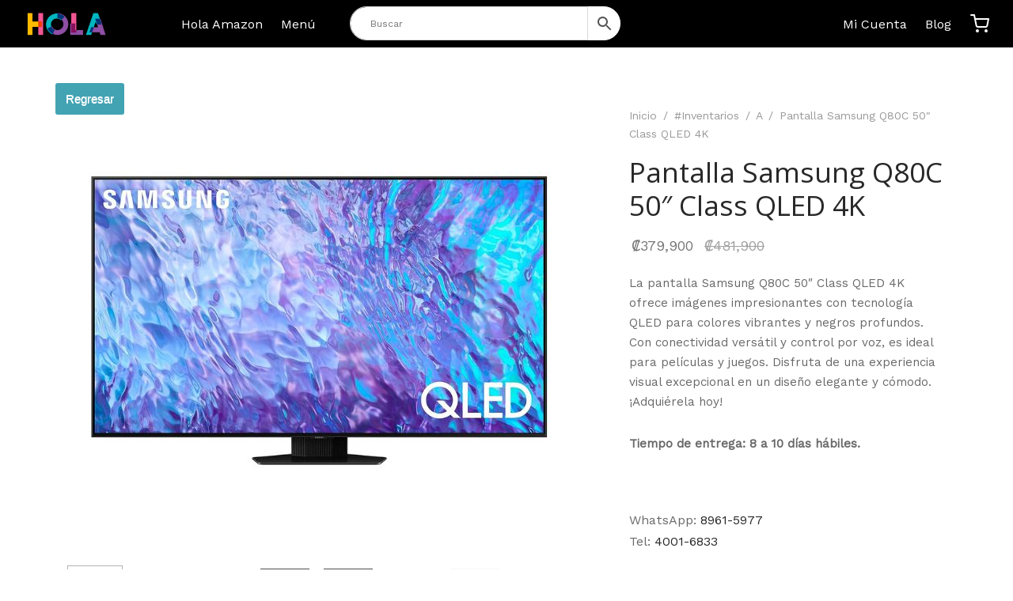

--- FILE ---
content_type: text/html; charset=UTF-8
request_url: https://holacompras.com/producto/pantalla-samsung-q80c-50-class-qled-4k-2/
body_size: 110066
content:
<!DOCTYPE html>
<html lang="es"> <head><meta http-equiv="Content-Type" content="text/html;charset=UTF-8"><script>document.seraph_accel_usbpb=document.createElement;seraph_accel_izrbpb={add:function(b,a=10){void 0===this.a[a]&&(this.a[a]=[]);this.a[a].push(b)},a:{}}</script> <meta name="viewport" content="width=device-width, initial-scale=1.0, minimum-scale=1.0, maximum-scale=1.0, user-scalable=no"> <meta name="google-site-verification" content="EMDxlyNo9cELsh22dYsEw8uwFz_yDTujwkQOs7qgyPM"> <link rel="profile" href="http://gmpg.org/xfn/11"> <link rel="pingback" href="https://holacompras.com/xmlrpc.php"> <script type="o/js-lzl">
		!function(f,b,e,v,n,t,s)
		{if(f.fbq)return;n=f.fbq=function(){n.callMethod?
		n.callMethod.apply(n,arguments):n.queue.push(arguments)};
		if(!f._fbq)f._fbq=n;n.push=n;n.loaded=!0;n.version='2.0';
		n.queue=[];t=b.createElement(e);t.async=!0;
		t.src=v;s=b.getElementsByTagName(e)[0];
		s.parentNode.insertBefore(t,s)}(window, document,'script',
		'https://connect.facebook.net/en_US/fbevents.js');
		fbq('init', '6045503222156074');
		fbq('track', 'PageView');
		</script> <noscript><img height="1" width="1" style="display:none" src="https://www.facebook.com/tr?id=6045503222156074&amp;ev=PageView&amp;noscript=1"></noscript> <meta name="ahrefs-site-verification" content="af26a569bee96f4a530e12944783bbf71bfb970add3608d50f3df168c66c8949"> <link rel="manifest" href="/superpwa-manifest.json"> <link rel="prefetch" href="/superpwa-manifest.json"> <meta name="theme-color" content="#000000"> <meta name="robots" content="index, follow, max-image-preview:large, max-snippet:-1, max-video-preview:-1"> <script data-cfasync="false" data-pagespeed-no-defer type="o/js-lzl">
	var gtm4wp_datalayer_name = "dataLayer";
	var dataLayer = dataLayer || [];
	const gtm4wp_use_sku_instead = 1;
	const gtm4wp_currency = 'CRC';
	const gtm4wp_product_per_impression = 10;
	const gtm4wp_clear_ecommerce = false;
</script> <title>Samsung Q80C 50" Class QLED 4K</title> <meta name="description" content='Pantalla Samsung Q80C 50" Class QLED 4K - 3 lados sin bisel - Procesador cuántico neuronal 4K - Movimiento Xcelerator Turbo+ - IA de lujo - Dolby Atmos'> <link rel="canonical" href="https://holacompras.com/producto/pantalla-samsung-q80c-50-class-qled-4k-2/"> <meta property="og:locale" content="es_ES"> <meta property="og:type" content="product"> <meta property="og:title" content='Samsung Q80C 50" Class QLED 4K'> <meta property="og:description" content='Pantalla Samsung Q80C 50" Class QLED 4K - 3 lados sin bisel - Procesador cuántico neuronal 4K - Movimiento Xcelerator Turbo+ - IA de lujo - Dolby Atmos'> <meta property="og:url" content="https://holacompras.com/producto/pantalla-samsung-q80c-50-class-qled-4k-2/"> <meta property="og:site_name" content="Hola Compras - Tienda en Línea"> <meta property="article:modified_time" content="2026-01-28T09:22:32+00:00"> <meta property="og:image" content="https://holacompras.com/wp-content/uploads/2024/04/B0BW4SWMPY-1.jpg"> <meta property="og:image:width" content="600"> <meta property="og:image:height" content="600"> <meta property="og:image:type" content="image/jpeg"><meta property="og:image" content="https://holacompras.com/wp-content/uploads/2024/04/B0BW4SWMPY-2.jpg"> <meta property="og:image:width" content="600"> <meta property="og:image:height" content="600"> <meta property="og:image:type" content="image/jpeg"><meta property="og:image" content="https://holacompras.com/wp-content/uploads/2024/04/B0BW4SWMPY-3.jpg"> <meta property="og:image:width" content="600"> <meta property="og:image:height" content="600"> <meta property="og:image:type" content="image/jpeg"><meta property="og:image" content="https://holacompras.com/wp-content/uploads/2024/04/B0BW4SWMPY-4.jpg"> <meta property="og:image:width" content="600"> <meta property="og:image:height" content="600"> <meta property="og:image:type" content="image/jpeg"><meta property="og:image" content="https://holacompras.com/wp-content/uploads/2024/04/B0BW4SWMPY-5.jpg"> <meta property="og:image:width" content="600"> <meta property="og:image:height" content="600"> <meta property="og:image:type" content="image/jpeg"><meta property="og:image" content="https://holacompras.com/wp-content/uploads/2024/04/B0BW4SWMPY-6.jpg"> <meta property="og:image:width" content="600"> <meta property="og:image:height" content="600"> <meta property="og:image:type" content="image/jpeg"><meta property="og:image" content="https://holacompras.com/wp-content/uploads/2024/04/B0BW4SWMPY-7.jpg"> <meta property="og:image:width" content="600"> <meta property="og:image:height" content="600"> <meta property="og:image:type" content="image/jpeg"><meta property="og:image" content="https://holacompras.com/wp-content/uploads/2024/04/B0BW4SWMPY-8.jpg"> <meta property="og:image:width" content="600"> <meta property="og:image:height" content="600"> <meta property="og:image:type" content="image/jpeg"> <meta name="twitter:card" content="summary_large_image"> <meta name="twitter:title" content='Pantalla Samsung Q80C 50" Class QLED 4K'> <meta name="twitter:label1" content="Precio"> <meta name="twitter:data1" content="₡379,900"> <meta name="twitter:label2" content="Disponibilidad"> <meta name="twitter:data2" content="Sin existencias"> <script type="application/ld+json" class="yoast-schema-graph">{"@context":"https://schema.org","@graph":[{"@type":["WebPage","ItemPage"],"@id":"https://holacompras.com/producto/pantalla-samsung-q80c-50-class-qled-4k-2/","url":"https://holacompras.com/producto/pantalla-samsung-q80c-50-class-qled-4k-2/","name":"Samsung Q80C 50\" Class QLED 4K","isPartOf":{"@id":"https://holacompras.com/#website"},"primaryImageOfPage":{"@id":"https://holacompras.com/producto/pantalla-samsung-q80c-50-class-qled-4k-2/#primaryimage"},"image":{"@id":"https://holacompras.com/producto/pantalla-samsung-q80c-50-class-qled-4k-2/#primaryimage"},"thumbnailUrl":"https://holacompras.com/wp-content/uploads/2024/04/B0BW4SWMPY-1.jpg","description":"Pantalla Samsung Q80C 50\" Class QLED 4K - 3 lados sin bisel - Procesador cuántico neuronal 4K - Movimiento Xcelerator Turbo+ - IA de lujo - Dolby Atmos","breadcrumb":{"@id":"https://holacompras.com/producto/pantalla-samsung-q80c-50-class-qled-4k-2/#breadcrumb"},"inLanguage":"es","potentialAction":{"@type":"BuyAction","target":"https://holacompras.com/producto/pantalla-samsung-q80c-50-class-qled-4k-2/"}},{"@type":"ImageObject","inLanguage":"es","@id":"https://holacompras.com/producto/pantalla-samsung-q80c-50-class-qled-4k-2/#primaryimage","url":"https://holacompras.com/wp-content/uploads/2024/04/B0BW4SWMPY-1.jpg","contentUrl":"https://holacompras.com/wp-content/uploads/2024/04/B0BW4SWMPY-1.jpg","width":600,"height":600,"caption":"Pantalla Samsung Q80C 50\" Class QLED 4K Hola Compras"},{"@type":"BreadcrumbList","@id":"https://holacompras.com/producto/pantalla-samsung-q80c-50-class-qled-4k-2/#breadcrumb","itemListElement":[{"@type":"ListItem","position":1,"name":"Portada","item":"https://holacompras.com/"},{"@type":"ListItem","position":2,"name":"Tienda","item":"https://holacompras.com/tienda/"},{"@type":"ListItem","position":3,"name":"Pantalla Samsung Q80C 50&#8243; Class QLED 4K"}]},{"@type":"WebSite","@id":"https://holacompras.com/#website","url":"https://holacompras.com/","name":"Hola Compras - Tienda en Línea","description":"","potentialAction":[{"@type":"SearchAction","target":{"@type":"EntryPoint","urlTemplate":"https://holacompras.com/?s={search_term_string}"},"query-input":"required name=search_term_string"}],"inLanguage":"es"}]}</script> <meta property="product:price:amount" content="379900"> <meta property="product:price:currency" content="CRC"> <meta property="og:availability" content="out of stock"> <meta property="product:availability" content="out of stock"> <meta property="product:retailer_item_id" content="B0BW4SWMPY"> <meta property="product:condition" content="new"> <link rel="dns-prefetch" href="//fonts.googleapis.com"> <link rel="alternate" type="application/rss+xml" title="Hola Compras - Tienda en Línea » Feed" href="https://holacompras.com/feed/"> <link rel="alternate" type="application/rss+xml" title="Hola Compras - Tienda en Línea » Feed de los comentarios" href="https://holacompras.com/comments/feed/"> <link rel="alternate" type="application/rss+xml" title="Hola Compras - Tienda en Línea » Comentario Pantalla Samsung Q80C 50″ Class QLED 4K del feed" href="https://holacompras.com/producto/pantalla-samsung-q80c-50-class-qled-4k-2/feed/">                               <script type="text/template" id="tmpl-variation-template">
	<div class="woocommerce-variation-description">{{{ data.variation.variation_description }}}</div>
	<div class="woocommerce-variation-price">{{{ data.variation.price_html }}}</div>
	<div class="woocommerce-variation-availability">{{{ data.variation.availability_html }}}</div>
</script> <script type="text/template" id="tmpl-unavailable-variation-template">
	<p>Lo siento, este producto no está disponible. Por favor, elige otra combinación.</p>
</script> <script id="or_asociacion_deslogeuado_redirect_all-js-extra" type="o/js-lzl">
var or_asociacion = {"uri_params":""};
</script> <script src="https://holacompras.com/wp-content/themes/goya-child/assets/js/or_asociacion_deslogeuado_redirect_all.js?ver=16" id="or_asociacion_deslogeuado_redirect_all-js" type="o/js-lzl"></script> <script src="https://holacompras.com/wp-includes/js/jquery/jquery.min.js?ver=3.7.1" id="jquery-core-js" type="o/js-lzl"></script> <script id="jquery-core-js-after" type="o/js-lzl">
jQuery(document).ready(function($){ jQuery('li.cat-item:has(ul.children)').addClass('cat-have-child'); jQuery('.cat-have-child').removeClass('open-m-menu');jQuery('li.cat-have-child > a').click(function(){window.location.href=jQuery(this).attr('href');return false;});jQuery('li.cat-have-child').click(function(){

		var li_parentdiv = jQuery(this).parent().parent().parent().attr('class');
			if(jQuery(this).hasClass('open-m-menu')){jQuery('.cat-have-child').removeClass('open-m-menu');}else{jQuery('.cat-have-child').removeClass('open-m-menu');jQuery(this).addClass('open-m-menu');}});});
</script> <script src="https://holacompras.com/wp-includes/js/jquery/jquery-migrate.min.js?ver=3.4.1" id="jquery-migrate-js" type="o/js-lzl"></script> <script src="https://holacompras.com/wp-content/plugins/woocommerce/assets/js/jquery-blockui/jquery.blockUI.min.js?ver=2.7.0-wc.9.2.4" id="jquery-blockui-js" data-wp-strategy="defer" type="o/js-lzl"></script> <script id="wc-add-to-cart-js-extra" type="o/js-lzl">
var wc_add_to_cart_params = {"ajax_url":"\/wp-admin\/admin-ajax.php","wc_ajax_url":"\/?wc-ajax=%%endpoint%%","i18n_view_cart":"Ver carrito","cart_url":"https:\/\/holacompras.com\/cart\/","is_cart":"","cart_redirect_after_add":"no"};
</script> <script src="https://holacompras.com/wp-content/plugins/woocommerce/assets/js/frontend/add-to-cart.min.js?ver=9.2.4" id="wc-add-to-cart-js" data-wp-strategy="defer" type="o/js-lzl"></script> <script src="https://holacompras.com/wp-content/plugins/woocommerce/assets/js/photoswipe/photoswipe.min.js?ver=4.1.1-wc.9.2.4" id="photoswipe-js" defer data-wp-strategy="defer" type="o/js-lzl"></script> <script src="https://holacompras.com/wp-content/plugins/woocommerce/assets/js/photoswipe/photoswipe-ui-default.min.js?ver=4.1.1-wc.9.2.4" id="photoswipe-ui-default-js" defer data-wp-strategy="defer" type="o/js-lzl"></script> <script id="wc-single-product-js-extra" type="o/js-lzl">
var wc_single_product_params = {"i18n_required_rating_text":"Por favor elige una puntuaci\u00f3n","review_rating_required":"yes","flexslider":{"rtl":false,"animation":"slide","smoothHeight":true,"directionNav":true,"controlNav":"thumbnails","slideshow":false,"animationSpeed":300,"animationLoop":false,"allowOneSlide":false,"prevText":"<svg xmlns=\"http:\/\/www.w3.org\/2000\/svg\" width=\"24\" height=\"24\" viewBox=\"0 0 24 24\" fill=\"none\" stroke=\"currentColor\" stroke-width=\"2\" stroke-linecap=\"round\" stroke-linejoin=\"round\" class=\"feather feather-chevron-left\"><polyline points=\"15 18 9 12 15 6\"><\/polyline><\/svg>","nextText":"<svg xmlns=\"http:\/\/www.w3.org\/2000\/svg\" width=\"24\" height=\"24\" viewBox=\"0 0 24 24\" fill=\"none\" stroke=\"currentColor\" stroke-width=\"2\" stroke-linecap=\"round\" stroke-linejoin=\"round\" class=\"feather feather-chevron-right\"><polyline points=\"9 18 15 12 9 6\"><\/polyline><\/svg>"},"zoom_enabled":"","zoom_options":[],"photoswipe_enabled":"1","photoswipe_options":{"shareEl":false,"closeOnScroll":false,"history":false,"hideAnimationDuration":0,"showAnimationDuration":0,"showHideOpacity":true,"bgOpacity":1,"loop":false,"closeOnVerticalDrag":false,"barsSize":{"top":0,"bottom":0},"tapToClose":true,"tapToToggleControls":false},"flexslider_enabled":"1"};
</script> <script src="https://holacompras.com/wp-content/plugins/woocommerce/assets/js/frontend/single-product.min.js?ver=9.2.4" id="wc-single-product-js" defer data-wp-strategy="defer" type="o/js-lzl"></script> <script src="https://holacompras.com/wp-content/plugins/woocommerce/assets/js/js-cookie/js.cookie.min.js?ver=2.1.4-wc.9.2.4" id="js-cookie-js" defer data-wp-strategy="defer" type="o/js-lzl"></script> <script id="woocommerce-js-extra" type="o/js-lzl">
var woocommerce_params = {"ajax_url":"\/wp-admin\/admin-ajax.php","wc_ajax_url":"\/?wc-ajax=%%endpoint%%"};
</script> <script src="https://holacompras.com/wp-content/plugins/woocommerce/assets/js/frontend/woocommerce.min.js?ver=9.2.4" id="woocommerce-js" defer data-wp-strategy="defer" type="o/js-lzl"></script> <script src="https://holacompras.com/wp-includes/js/jquery/ui/core.min.js?ver=1.13.2" id="jquery-ui-core-js" type="o/js-lzl"></script> <script src="https://holacompras.com/wp-content/plugins/js_composer/assets/js/vendors/woocommerce-add-to-cart.js?ver=6.7.0" id="vc_woocommerce-add-to-cart-js-js" type="o/js-lzl"></script> <script src="https://holacompras.com/wp-includes/js/underscore.min.js?ver=1.13.4" id="underscore-js" type="o/js-lzl"></script> <script id="wp-util-js-extra" type="o/js-lzl">
var _wpUtilSettings = {"ajax":{"url":"\/wp-admin\/admin-ajax.php"}};
</script> <script src="https://holacompras.com/wp-includes/js/wp-util.min.js?ver=6.5.7" id="wp-util-js" type="o/js-lzl"></script> <script src="https://holacompras.com/wp-includes/js/dist/vendor/wp-polyfill-inert.min.js?ver=3.1.2" id="wp-polyfill-inert-js" type="o/js-lzl"></script> <script src="https://holacompras.com/wp-includes/js/dist/vendor/regenerator-runtime.min.js?ver=0.14.0" id="regenerator-runtime-js" type="o/js-lzl"></script> <script src="https://holacompras.com/wp-includes/js/dist/vendor/wp-polyfill.min.js?ver=3.15.0" id="wp-polyfill-js" type="o/js-lzl"></script> <script src="https://holacompras.com/wp-includes/js/dist/hooks.min.js?ver=2810c76e705dd1a53b18" id="wp-hooks-js" type="o/js-lzl"></script> <script src="https://holacompras.com/wp-includes/js/jquery/ui/mouse.min.js?ver=1.13.2" id="jquery-ui-mouse-js" type="o/js-lzl"></script> <script src="https://holacompras.com/wp-includes/js/jquery/ui/slider.min.js?ver=1.13.2" id="jquery-ui-slider-js" type="o/js-lzl"></script> <script src="https://holacompras.com/wp-content/plugins/woocommerce-product-filters/assets/js/front-vendor.js?ver=1.4.21" id="wcpf-plugin-vendor-script-js" type="o/js-lzl"></script> <script src="https://holacompras.com/wp-content/plugins/woocommerce/assets/js/accounting/accounting.min.js?ver=0.4.2" id="accounting-js" type="o/js-lzl"></script> <script id="wcpf-plugin-script-js-extra" type="o/js-lzl">
var WCPFData = {"registerEntities":{"Project":{"id":"Project","class":"WooCommerce_Product_Filter_Plugin\\Entity","post_type":"wcpf_project","label":"Proyecto","default_options":{"urlNavigation":"query","filteringStarts":"auto","urlNavigationOptions":[],"useComponents":["pagination","sorting","results-count","page-title","breadcrumb"],"paginationAjax":true,"sortingAjax":true,"productsContainerSelector":".products","paginationSelector":".woocommerce-pagination","resultCountSelector":".woocommerce-result-count","sortingSelector":".woocommerce-ordering","pageTitleSelector":".woocommerce-products-header__title","breadcrumbSelector":".woocommerce-breadcrumb","multipleContainersForProducts":true},"is_grouped":true,"editor_component_class":"WooCommerce_Product_Filter_Plugin\\Project\\Editor_Component","filter_component_class":"WooCommerce_Product_Filter_Plugin\\Project\\Filter_Component","variations":false},"BoxListField":{"id":"BoxListField","class":"WooCommerce_Product_Filter_Plugin\\Entity","post_type":"wcpf_item","label":"Lista de casillas","default_options":{"itemsSource":"attribute","itemsDisplay":"all","queryType":"or","itemsDisplayHierarchical":true,"displayHierarchicalCollapsed":false,"displayTitle":true,"displayToggleContent":true,"defaultToggleState":"show","cssClass":"","actionForEmptyOptions":"hide","displayProductCount":true,"productCountPolicy":"for-option-only","multiSelect":true,"boxSize":"45px"},"is_grouped":false,"editor_component_class":"WooCommerce_Product_Filter_Plugin\\Field\\Box_list\\Editor_Component","filter_component_class":"WooCommerce_Product_Filter_Plugin\\Field\\Box_List\\Filter_Component","variations":true},"CheckBoxListField":{"id":"CheckBoxListField","class":"WooCommerce_Product_Filter_Plugin\\Entity","post_type":"wcpf_item","label":"Casilla de verificaci\u00f3n","default_options":{"itemsSource":"attribute","itemsDisplay":"all","queryType":"or","itemsDisplayHierarchical":true,"displayHierarchicalCollapsed":false,"displayTitle":true,"displayToggleContent":true,"defaultToggleState":"show","cssClass":"","actionForEmptyOptions":"hide","displayProductCount":true,"productCountPolicy":"for-option-only","seeMoreOptionsBy":"scrollbar","heightOfVisibleContent":12},"is_grouped":false,"editor_component_class":"WooCommerce_Product_Filter_Plugin\\Field\\Check_Box_List\\Editor_Component","filter_component_class":"WooCommerce_Product_Filter_Plugin\\Field\\Check_Box_List\\Filter_Component","variations":true},"DropDownListField":{"id":"DropDownListField","class":"WooCommerce_Product_Filter_Plugin\\Entity","post_type":"wcpf_item","label":"Men\u00fa desplegable","default_options":{"itemsSource":"attribute","itemsDisplay":"all","queryType":"or","itemsDisplayHierarchical":true,"displayHierarchicalCollapsed":false,"displayTitle":true,"displayToggleContent":true,"defaultToggleState":"show","cssClass":"","actionForEmptyOptions":"hide","displayProductCount":true,"productCountPolicy":"for-option-only","titleItemReset":"Mostrar todos"},"is_grouped":false,"editor_component_class":"WooCommerce_Product_Filter_Plugin\\Field\\Drop_Down_List\\Editor_Component","filter_component_class":"WooCommerce_Product_Filter_Plugin\\Field\\Drop_Down_List\\Filter_Component","variations":true},"ButtonField":{"id":"ButtonField","class":"WooCommerce_Product_Filter_Plugin\\Entity","post_type":"wcpf_item","label":"Bot\u00f3n","default_options":{"cssClass":"","action":"reset"},"is_grouped":false,"editor_component_class":"WooCommerce_Product_Filter_Plugin\\Field\\Button\\Editor_Component","filter_component_class":"WooCommerce_Product_Filter_Plugin\\Field\\Button\\Filter_Component","variations":true},"ColorListField":{"id":"ColorListField","class":"WooCommerce_Product_Filter_Plugin\\Entity","post_type":"wcpf_item","label":"Colores","default_options":{"itemsSource":"attribute","itemsDisplay":"all","queryType":"or","itemsDisplayHierarchical":true,"displayHierarchicalCollapsed":false,"displayTitle":true,"displayToggleContent":true,"defaultToggleState":"show","cssClass":"","actionForEmptyOptions":"hide","displayProductCount":true,"productCountPolicy":"for-option-only","optionKey":"colors"},"is_grouped":false,"editor_component_class":"WooCommerce_Product_Filter_Plugin\\Field\\Color_List\\Editor_Component","filter_component_class":"WooCommerce_Product_Filter_Plugin\\Field\\Color_List\\Filter_Component","variations":true},"RadioListField":{"id":"RadioListField","class":"WooCommerce_Product_Filter_Plugin\\Entity","post_type":"wcpf_item","label":"Radio","default_options":{"itemsSource":"attribute","itemsDisplay":"all","queryType":"or","itemsDisplayHierarchical":true,"displayHierarchicalCollapsed":false,"displayTitle":true,"displayToggleContent":true,"defaultToggleState":"show","cssClass":"","actionForEmptyOptions":"hide","displayProductCount":true,"productCountPolicy":"for-option-only","titleItemReset":"Mostrar todos","seeMoreOptionsBy":"scrollbar","heightOfVisibleContent":12},"is_grouped":false,"editor_component_class":"WooCommerce_Product_Filter_Plugin\\Field\\Radio_List\\Editor_Component","filter_component_class":"WooCommerce_Product_Filter_Plugin\\Field\\Radio_List\\Filter_Component","variations":true},"TextListField":{"id":"TextListField","class":"WooCommerce_Product_Filter_Plugin\\Entity","post_type":"wcpf_item","label":"Lista de texto","default_options":{"itemsSource":"attribute","itemsDisplay":"all","queryType":"or","itemsDisplayHierarchical":true,"displayHierarchicalCollapsed":false,"displayTitle":true,"displayToggleContent":true,"defaultToggleState":"show","cssClass":"","actionForEmptyOptions":"hide","displayProductCount":true,"productCountPolicy":"for-option-only","multiSelect":true,"useInlineStyle":false},"is_grouped":false,"editor_component_class":"WooCommerce_Product_Filter_Plugin\\Field\\Text_List\\Editor_Component","filter_component_class":"WooCommerce_Product_Filter_Plugin\\Field\\Text_List\\Filter_Component","variations":true},"PriceSliderField":{"id":"PriceSliderField","class":"WooCommerce_Product_Filter_Plugin\\Entity","post_type":"wcpf_item","label":"Control deslizante de precios","default_options":{"minPriceOptionKey":"min-price","maxPriceOptionKey":"max-price","optionKey":"price","optionKeyFormat":"dash","cssClass":"","displayMinMaxInput":true,"displayTitle":true,"displayToggleContent":true,"defaultToggleState":"show","displayPriceLabel":true},"is_grouped":false,"editor_component_class":"WooCommerce_Product_Filter_Plugin\\Field\\Price_Slider\\Editor_Component","filter_component_class":"WooCommerce_Product_Filter_Plugin\\Field\\Price_Slider\\Filter_Component","variations":false},"SimpleBoxLayout":{"id":"SimpleBoxLayout","class":"WooCommerce_Product_Filter_Plugin\\Entity","post_type":"wcpf_item","label":"Casilla simple","default_options":{"displayToggleContent":true,"defaultToggleState":"show","cssClass":""},"is_grouped":true,"editor_component_class":"WooCommerce_Product_Filter_Plugin\\Layout\\Simple_Box\\Editor_Component","filter_component_class":"WooCommerce_Product_Filter_Plugin\\Layout\\Simple_Box\\Filter_Component","variations":false},"ColumnsLayout":{"id":"ColumnsLayout","class":"WooCommerce_Product_Filter_Plugin\\Entity","post_type":"wcpf_item","label":"Columnas","default_options":{"columns":[{"entities":[],"options":{"width":"50%"}}]},"is_grouped":true,"editor_component_class":"WooCommerce_Product_Filter_Plugin\\Layout\\Columns\\Editor_Component","filter_component_class":"WooCommerce_Product_Filter_Plugin\\Layout\\Columns\\Filter_Component","variations":false}},"messages":{"selectNoMatchesFound":"No se han encontrado coincidencias"},"selectors":{"productsContainer":".products","paginationContainer":".woocommerce-pagination","resultCount":".woocommerce-result-count","sorting":".woocommerce-ordering","pageTitle":".woocommerce-products-header__title","breadcrumb":".woocommerce-breadcrumb"},"pageUrl":"https:\/\/holacompras.com\/producto\/pantalla-samsung-q80c-50-class-qled-4k-2\/","isPaged":"","scriptAfterProductsUpdate":"","scrollTop":"yes","priceFormat":{"currencyFormatNumDecimals":0,"currencyFormatSymbol":"&#x20a1;","currencyFormatDecimalSep":".","currencyFormatThousandSep":",","currencyFormat":"%s%v"}};
</script> <script src="https://holacompras.com/wp-content/plugins/woocommerce-product-filters/assets/build/js/plugin.js?ver=1.4.21" id="wcpf-plugin-script-js" type="o/js-lzl"></script> <script src="https://holacompras.com/wp-content/themes/goya/assets/js/vendor/jquery.cookie.min.js?ver=1.4.1" id="cookie-js" type="o/js-lzl"></script> <script id="wpm-js-extra" type="o/js-lzl">
var wpm = {"ajax_url":"https:\/\/holacompras.com\/wp-admin\/admin-ajax.php","root":"https:\/\/holacompras.com\/wp-json\/","nonce_wp_rest":"a6a1ef4d51","nonce_ajax":"bb9b4ee870"};
</script> <script src="https://holacompras.com/wp-content/plugins/woocommerce-google-adwords-conversion-tracking-tag/js/public/wpm-public.p1.min.js?ver=1.43.4" id="wpm-js" type="o/js-lzl"></script> <link rel="https://api.w.org/" href="https://holacompras.com/wp-json/"><link rel="alternate" type="application/json" href="https://holacompras.com/wp-json/wp/v2/product/223898"><link rel="EditURI" type="application/rsd+xml" title="RSD" href="https://holacompras.com/xmlrpc.php?rsd"> <link rel="shortlink" href="https://holacompras.com/?p=223898"> <link rel="alternate" type="application/json+oembed" href="https://holacompras.com/wp-json/oembed/1.0/embed?url=https%3A%2F%2Fholacompras.com%2Fproducto%2Fpantalla-samsung-q80c-50-class-qled-4k-2%2F"> <link rel="alternate" type="text/xml+oembed" href="https://holacompras.com/wp-json/oembed/1.0/embed?url=https%3A%2F%2Fholacompras.com%2Fproducto%2Fpantalla-samsung-q80c-50-class-qled-4k-2%2F&amp;format=xml">  <script data-cfasync="false" data-pagespeed-no-defer type="o/js-lzl">
	var dataLayer_content = {"pagePostType":"product","pagePostType2":"single-product","pagePostAuthor":"adangelr","customerTotalOrders":0,"customerTotalOrderValue":0,"customerFirstName":"","customerLastName":"","customerBillingFirstName":"","customerBillingLastName":"","customerBillingCompany":"","customerBillingAddress1":"","customerBillingAddress2":"","customerBillingCity":"","customerBillingState":"","customerBillingPostcode":"","customerBillingCountry":"","customerBillingEmail":"","customerBillingEmailHash":"","customerBillingPhone":"","customerShippingFirstName":"","customerShippingLastName":"","customerShippingCompany":"","customerShippingAddress1":"","customerShippingAddress2":"","customerShippingCity":"","customerShippingState":"","customerShippingPostcode":"","customerShippingCountry":"","cartContent":{"totals":{"applied_coupons":[],"discount_total":0,"subtotal":0,"total":0},"items":[]},"productRatingCounts":[],"productAverageRating":0,"productReviewCount":0,"productType":"simple","productIsVariable":0};
	dataLayer.push( dataLayer_content );
</script> <script data-cfasync="false" type="o/js-lzl">
(function(w,d,s,l,i){w[l]=w[l]||[];w[l].push({'gtm.start':
new Date().getTime(),event:'gtm.js'});var f=d.getElementsByTagName(s)[0],
j=d.createElement(s),dl=l!='dataLayer'?'&l='+l:'';j.async=true;j.src=
'//www.googletagmanager.com/gtm.js?id='+i+dl;f.parentNode.insertBefore(j,f);
})(window,document,'script','dataLayer','GTM-5K67KKWQ');
</script> <script>


    // Function to handle user script logic
    function handleUserScript() {


      const priceElements = document.querySelectorAll('.dfd-card-price');

      priceElements.forEach(element => {
        let value = element.textContent.trim();
        // Remove everything from the decimal point forward
        value = value.split('.')[0];
        element.textContent = value;
      });
    }

    document.addEventListener("doofinder.layer.update", () => {

      handleUserScript()
    });

    document.addEventListener("doofinder.carousel.load", () => {
      setTimeout(() => {
        handleUserScript()
      }, 300);

    });
  </script> <noscript><style>.woocommerce-product-gallery{opacity:1!important}</style><style></style></noscript> <script type="o/js-lzl">

			window.wpmDataLayer = window.wpmDataLayer || {};
			window.wpmDataLayer = Object.assign(window.wpmDataLayer, {"cart":{},"cart_item_keys":{},"version":{"number":"1.43.4","pro":false,"eligible_for_updates":false,"distro":"fms","beta":false,"show":true},"pixels":{"google":{"linker":{"settings":null},"user_id":false,"ads":{"conversion_ids":{"AW-655645074":"gRKDCPikxJEYEJKz0bgC"},"dynamic_remarketing":{"status":true,"id_type":"sku","send_events_with_parent_ids":true},"google_business_vertical":"retail","phone_conversion_number":"","phone_conversion_label":""},"tcf_support":false,"consent_mode":{"is_active":false,"wait_for_update":500,"ads_data_redaction":false,"url_passthrough":true}},"facebook":{"pixel_id":"6045503222156074","dynamic_remarketing":{"id_type":"sku"},"capi":false,"advanced_matching":false,"exclusion_patterns":[],"fbevents_js_url":"https://connect.facebook.net/en_US/fbevents.js"}},"shop":{"list_name":"Product | Pantalla Samsung Q80C 50\" Class QLED 4K","list_id":"product_pantalla-samsung-q80c-50-class-qled-4k","page_type":"product","product_type":"simple","currency":"CRC","selectors":{"addToCart":[],"beginCheckout":[]},"order_duplication_prevention":true,"view_item_list_trigger":{"test_mode":false,"background_color":"green","opacity":0.5,"repeat":true,"timeout":1000,"threshold":0.8},"variations_output":true,"session_active":true},"page":{"id":223898,"title":"Pantalla Samsung Q80C 50&#8243; Class QLED 4K","type":"product","categories":[],"parent":{"id":0,"title":"Pantalla Samsung Q80C 50&#8243; Class QLED 4K","type":"product","categories":[]}},"general":{"user_logged_in":false,"scroll_tracking_thresholds":[],"page_id":223898,"exclude_domains":[],"server_2_server":{"active":false,"ip_exclude_list":[]},"consent_management":{"explicit_consent":false}}});

		</script> <meta name="pm-dataLayer-meta" content="223898" class="wpmProductId" data-id="223898"> <script type="o/js-lzl">
			(window.wpmDataLayer = window.wpmDataLayer || {}).products             = window.wpmDataLayer.products || {};
			window.wpmDataLayer.products[223898] = {"id":"223898","sku":"B0BW4SWMPY","price":379900,"brand":"","quantity":1,"dyn_r_ids":{"post_id":"223898","sku":"B0BW4SWMPY","gpf":"woocommerce_gpf_223898","gla":"gla_223898"},"is_variable":false,"type":"simple","name":"Pantalla Samsung Q80C 50\" Class QLED 4K","category":["#TiendaSamsung","A","Electrónica","Electrónicos","Entretenimiento","Pantallas"],"is_variation":false};
					</script> <meta name="generator" content="Powered by WPBakery Page Builder - drag and drop page builder for WordPress.">   <link rel="icon" href="https://holacompras.com/wp-content/uploads/2021/10/cropped-hola-favicon-32x32.png" sizes="32x32"> <link rel="icon" href="https://holacompras.com/wp-content/uploads/2021/10/cropped-hola-favicon-192x192.png" sizes="192x192"> <link rel="apple-touch-icon" href="https://holacompras.com/wp-content/uploads/2021/10/cropped-hola-favicon-180x180.png"> <meta name="msapplication-TileImage" content="https://holacompras.com/wp-content/uploads/2021/10/cropped-hola-favicon-270x270.png">  <noscript><style>.wpb_animate_when_almost_visible{opacity:1}</style></noscript><noscript><style>.lzl{display:none!important;}</style></noscript><style>img.lzl,img.lzl-ing{opacity:0.01;}img.lzl-ed{transition:opacity .25s ease-in-out;}</style><style id="wp-block-library-css-crit" media="all">@charset "UTF-8";.wp-block-avatar,.wp-block-avatar img{box-sizing:border-box}.wp-block-button[style*=text-decoration] .wp-block-button__link{text-decoration:inherit}.wp-block-button .wp-block-button__link:where([style*=border-top-color]){border-top-width:medium}.wp-block-button .wp-block-button__link:where([style*=border-right-color]){border-right-width:medium}.wp-block-button .wp-block-button__link:where([style*=border-bottom-color]){border-bottom-width:medium}.wp-block-button .wp-block-button__link:where([style*=border-left-color]){border-left-width:medium}.wp-block-button .wp-block-button__link:where([style*=border-style]){border-width:initial}.wp-block-button .wp-block-button__link:where([style*=border-top-style]){border-top-width:medium}.wp-block-button .wp-block-button__link:where([style*=border-right-style]){border-right-width:medium}.wp-block-button .wp-block-button__link:where([style*=border-bottom-style]){border-bottom-width:medium}.wp-block-button .wp-block-button__link:where([style*=border-left-style]){border-left-width:medium}.wp-block-buttons[style*=text-decoration] .wp-block-button,.wp-block-buttons[style*=text-decoration] .wp-block-button__link{text-decoration:inherit}@media (min-width:782px){.wp-block-columns:not(.is-not-stacked-on-mobile)>.wp-block-column[style*=flex-basis]{flex-grow:0}}.wp-block-columns.is-not-stacked-on-mobile>.wp-block-column[style*=flex-basis]{flex-grow:0}.blocks-gallery-grid:not(.has-nested-images) .blocks-gallery-image img,.blocks-gallery-grid:not(.has-nested-images) .blocks-gallery-item img,.wp-block-gallery:not(.has-nested-images) .blocks-gallery-image img,.wp-block-gallery:not(.has-nested-images) .blocks-gallery-item img{display:block;height:auto;max-width:100%;width:auto}.blocks-gallery-grid:not(.has-nested-images) .blocks-gallery-image figcaption img,.blocks-gallery-grid:not(.has-nested-images) .blocks-gallery-item figcaption img,.wp-block-gallery:not(.has-nested-images) .blocks-gallery-image figcaption img,.wp-block-gallery:not(.has-nested-images) .blocks-gallery-item figcaption img{display:inline}.blocks-gallery-grid:not(.has-nested-images).is-cropped .blocks-gallery-image a,.blocks-gallery-grid:not(.has-nested-images).is-cropped .blocks-gallery-image img,.blocks-gallery-grid:not(.has-nested-images).is-cropped .blocks-gallery-item a,.blocks-gallery-grid:not(.has-nested-images).is-cropped .blocks-gallery-item img,.wp-block-gallery:not(.has-nested-images).is-cropped .blocks-gallery-image a,.wp-block-gallery:not(.has-nested-images).is-cropped .blocks-gallery-image img,.wp-block-gallery:not(.has-nested-images).is-cropped .blocks-gallery-item a,.wp-block-gallery:not(.has-nested-images).is-cropped .blocks-gallery-item img{flex:1;height:100%;object-fit:cover;width:100%}.wp-block-gallery.has-nested-images figure.wp-block-image img{display:block;height:auto;max-width:100%!important;width:auto}.wp-block-gallery.has-nested-images figure.wp-block-image figcaption img{display:inline}.wp-block-gallery.has-nested-images figure.wp-block-image.has-custom-border img{box-sizing:border-box}.wp-block-gallery.has-nested-images.is-cropped figure.wp-block-image:not(#individual-image) a,.wp-block-gallery.has-nested-images.is-cropped figure.wp-block-image:not(#individual-image) img{flex:1 0 0%;height:100%;object-fit:cover;width:100%}h1.has-text-align-left[style*=writing-mode]:where([style*=vertical-lr]),h1.has-text-align-right[style*=writing-mode]:where([style*=vertical-rl]),h2.has-text-align-left[style*=writing-mode]:where([style*=vertical-lr]),h2.has-text-align-right[style*=writing-mode]:where([style*=vertical-rl]),h3.has-text-align-left[style*=writing-mode]:where([style*=vertical-lr]),h3.has-text-align-right[style*=writing-mode]:where([style*=vertical-rl]),h4.has-text-align-left[style*=writing-mode]:where([style*=vertical-lr]),h4.has-text-align-right[style*=writing-mode]:where([style*=vertical-rl]),h5.has-text-align-left[style*=writing-mode]:where([style*=vertical-lr]),h5.has-text-align-right[style*=writing-mode]:where([style*=vertical-rl]),h6.has-text-align-left[style*=writing-mode]:where([style*=vertical-lr]),h6.has-text-align-right[style*=writing-mode]:where([style*=vertical-rl]){rotate:180deg}.wp-block-image img{box-sizing:border-box;height:auto;max-width:100%;vertical-align:bottom}.wp-block-image[style*=border-radius] img,.wp-block-image[style*=border-radius]>a{border-radius:inherit}.wp-block-image.has-custom-border img{box-sizing:border-box}.wp-block-image.alignfull img,.wp-block-image.alignwide img{height:auto;width:100%}.wp-block-image .is-style-rounded img,.wp-block-image.is-style-circle-mask img,.wp-block-image.is-style-rounded img{border-radius:9999px}@supports ((-webkit-mask-image:none) or (mask-image:none)) or (-webkit-mask-image:none){.wp-block-image.is-style-circle-mask img{border-radius:0;-webkit-mask-image:url('data:image/svg+xml;utf8,<svg viewBox="0 0 100 100" xmlns="http://www.w3.org/2000/svg"><circle cx="50" cy="50" r="50"/></svg>');mask-image:url('data:image/svg+xml;utf8,<svg viewBox="0 0 100 100" xmlns="http://www.w3.org/2000/svg"><circle cx="50" cy="50" r="50"/></svg>');mask-mode:alpha;-webkit-mask-position:center;mask-position:center;-webkit-mask-repeat:no-repeat;mask-repeat:no-repeat;-webkit-mask-size:contain;mask-size:contain}}.wp-block-image :where([style*=border-top-color]){border-top-style:solid}.wp-block-image :where([style*=border-right-color]){border-right-style:solid}.wp-block-image :where([style*=border-bottom-color]){border-bottom-style:solid}.wp-block-image :where([style*=border-left-color]){border-left-style:solid}.wp-block-image :where([style*=border-width]){border-style:solid}.wp-block-image :where([style*=border-top-width]){border-top-style:solid}.wp-block-image :where([style*=border-right-width]){border-right-style:solid}.wp-block-image :where([style*=border-bottom-width]){border-bottom-style:solid}.wp-block-image :where([style*=border-left-width]){border-left-style:solid}.wp-lightbox-container img{cursor:zoom-in}.wp-lightbox-container img:hover+button{opacity:1}.wp-lightbox-overlay .wp-block-image img{height:var(--wp--lightbox-image-height);min-height:var(--wp--lightbox-image-height);min-width:var(--wp--lightbox-image-width);width:var(--wp--lightbox-image-width)}.wp-lightbox-overlay.active img{animation:turn-on-visibility .35s both}.wp-lightbox-overlay.show-closing-animation:not(.active) img{animation:turn-off-visibility .25s both}@media (prefers-reduced-motion:no-preference){.wp-lightbox-overlay.zoom.active .lightbox-image-container img{animation:none}.wp-lightbox-overlay.zoom.show-closing-animation:not(.active) .lightbox-image-container img{animation:none}}@keyframes turn-on-visibility{0%{opacity:0}to{opacity:1}}@keyframes turn-off-visibility{0%{opacity:1;visibility:visible}99%{opacity:0;visibility:visible}to{opacity:0;visibility:hidden}}@keyframes lightbox-zoom-in{0%{transform:translate(calc(( -100vw + var(--wp--lightbox-scrollbar-width) ) / 2 + var(--wp--lightbox-initial-left-position)),calc(-50vh + var(--wp--lightbox-initial-top-position))) scale(var(--wp--lightbox-scale))}to{transform:translate(-50%,-50%) scale(1)}}@keyframes lightbox-zoom-out{0%{transform:translate(-50%,-50%) scale(1);visibility:visible}99%{visibility:visible}to{transform:translate(calc(( -100vw + var(--wp--lightbox-scrollbar-width) ) / 2 + var(--wp--lightbox-initial-left-position)),calc(-50vh + var(--wp--lightbox-initial-top-position))) scale(var(--wp--lightbox-scale));visibility:hidden}}:where(.wp-block-latest-comments:not([style*=line-height] .wp-block-latest-comments__comment)){line-height:1.1}:where(.wp-block-latest-comments:not([style*=line-height] .wp-block-latest-comments__comment-excerpt p)){line-height:1.8}.has-dates :where(.wp-block-latest-comments:not([style*=line-height])),.has-excerpts :where(.wp-block-latest-comments:not([style*=line-height])){line-height:1.5}.wp-block-latest-comments[class*=-font-size] a,.wp-block-latest-comments[style*=font-size] a{font-size:inherit}.wp-block-latest-posts__featured-image img{height:auto;max-width:100%;width:auto}ol,ul{box-sizing:border-box}.wp-block-media-text__media img,.wp-block-media-text__media video{height:auto;max-width:unset;vertical-align:middle;width:100%}.wp-block-media-text.is-image-fill .wp-block-media-text__media img{height:1px;margin:-1px;overflow:hidden;padding:0;position:absolute;width:1px;clip:rect(0,0,0,0);border:0}.wp-block-navigation .wp-block-navigation__submenu-icon svg{display:inline-block;stroke:currentColor;height:inherit;margin-top:.075em;width:inherit}@media (min-width:782px){.wp-block-navigation .has-child .wp-block-navigation__submenu-container .wp-block-navigation__submenu-icon svg{transform:rotate(-90deg)}}.wp-block-navigation-submenu .wp-block-navigation__submenu-icon svg{stroke:currentColor}@keyframes overlay-menu__fade-in-animation{0%{opacity:0;transform:translateY(.5em)}to{opacity:1;transform:translateY(0)}}.wp-block-navigation__responsive-container-close svg,.wp-block-navigation__responsive-container-open svg{fill:currentColor;display:block;height:24px;pointer-events:none;width:24px}p.has-text-align-left[style*="writing-mode:vertical-lr"],p.has-text-align-right[style*="writing-mode:vertical-rl"]{rotate:180deg}.wp-block-post-comments-form[style*=font-weight] :where(.comment-reply-title){font-weight:inherit}.wp-block-post-comments-form[style*=font-family] :where(.comment-reply-title){font-family:inherit}.wp-block-post-comments-form[class*=-font-size] :where(.comment-reply-title),.wp-block-post-comments-form[style*=font-size] :where(.comment-reply-title){font-size:inherit}.wp-block-post-comments-form[style*=line-height] :where(.comment-reply-title){line-height:inherit}.wp-block-post-comments-form[style*=font-style] :where(.comment-reply-title){font-style:inherit}.wp-block-post-comments-form[style*=letter-spacing] :where(.comment-reply-title){letter-spacing:inherit}.wp-block-post-featured-image img{box-sizing:border-box;height:auto;max-width:100%;vertical-align:bottom;width:100%}.wp-block-post-featured-image.alignfull img,.wp-block-post-featured-image.alignwide img{width:100%}.wp-block-post-navigation-link.has-text-align-left[style*="writing-mode: vertical-lr"],.wp-block-post-navigation-link.has-text-align-right[style*="writing-mode: vertical-rl"]{rotate:180deg}.wp-block-read-more:where(:not([style*=text-decoration])){text-decoration:none}.wp-block-read-more:where(:not([style*=text-decoration])):active,.wp-block-read-more:where(:not([style*=text-decoration])):focus{text-decoration:none}.wp-block-search__button svg{height:1.25em;min-height:24px;min-width:24px;width:1.25em;fill:currentColor;vertical-align:text-bottom}.wp-block-site-logo.is-default-size img{height:auto;width:120px}.wp-block-site-logo img{height:auto;max-width:100%}.wp-block-site-logo a,.wp-block-site-logo img{border-radius:inherit}.wp-block-social-links{background:0 0;box-sizing:border-box;margin-left:0;padding-left:0;padding-right:0;text-indent:0}.wp-block-social-links .wp-social-link a,.wp-block-social-links .wp-social-link a:hover{border-bottom:0;box-shadow:none;text-decoration:none}.wp-block-social-links .wp-social-link a{padding:.25em}.wp-block-social-links .wp-social-link svg{height:1em;width:1em}.wp-block-social-links .wp-social-link span:not(.screen-reader-text){font-size:.65em;margin-left:.5em;margin-right:.5em}.wp-block-social-links,.wp-block-social-links.has-normal-icon-size{font-size:24px}.wp-block-social-link{border-radius:9999px;display:block;height:auto;transition:transform .1s ease}@media (prefers-reduced-motion:reduce){.wp-block-social-link{transition-delay:0s;transition-duration:0s}}.wp-block-social-link a{align-items:center;display:flex;line-height:0;transition:transform .1s ease}.wp-block-social-link:hover{transform:scale(1.1)}.wp-block-social-links .wp-block-social-link.wp-social-link{display:inline-block;margin:0;padding:0}.wp-block-social-links .wp-block-social-link.wp-social-link .wp-block-social-link-anchor,.wp-block-social-links .wp-block-social-link.wp-social-link .wp-block-social-link-anchor svg,.wp-block-social-links .wp-block-social-link.wp-social-link .wp-block-social-link-anchor:active,.wp-block-social-links .wp-block-social-link.wp-social-link .wp-block-social-link-anchor:hover,.wp-block-social-links .wp-block-social-link.wp-social-link .wp-block-social-link-anchor:visited{color:currentColor;fill:currentColor}.wp-block-social-links:not(.is-style-logos-only) .wp-social-link{background-color:#f0f0f0;color:#444}.wp-block-social-links:not(.is-style-logos-only) .wp-social-link-facebook{background-color:#1778f2;color:#fff}.wp-block-social-links:not(.is-style-logos-only) .wp-social-link-instagram{background-color:#f00075;color:#fff}.wp-block-social-links:not(.is-style-logos-only) .wp-social-link-pinterest{background-color:#e60122;color:#fff}.wp-block-social-links:not(.is-style-logos-only) .wp-social-link-twitter{background-color:#1da1f2;color:#fff}.wp-block-social-links:not(.is-style-logos-only) .wp-social-link-youtube{background-color:red;color:#fff}.wp-block-social-links.is-style-logos-only .wp-social-link svg{height:1.25em;width:1.25em}.wp-block-table table[style*=border-top-color] tr:first-child,.wp-block-table table[style*=border-top-color] tr:first-child td,.wp-block-table table[style*=border-top-color] tr:first-child th,.wp-block-table table[style*=border-top-color]>*,.wp-block-table table[style*=border-top-color]>* td,.wp-block-table table[style*=border-top-color]>* th{border-top-color:inherit}.wp-block-table table[style*=border-top-color] tr:not(:first-child){border-top-color:initial}.wp-block-table table[style*=border-right-color] td:last-child,.wp-block-table table[style*=border-right-color] th,.wp-block-table table[style*=border-right-color] tr,.wp-block-table table[style*=border-right-color]>*{border-right-color:inherit}.wp-block-table table[style*=border-bottom-color] tr:last-child,.wp-block-table table[style*=border-bottom-color] tr:last-child td,.wp-block-table table[style*=border-bottom-color] tr:last-child th,.wp-block-table table[style*=border-bottom-color]>*,.wp-block-table table[style*=border-bottom-color]>* td,.wp-block-table table[style*=border-bottom-color]>* th{border-bottom-color:inherit}.wp-block-table table[style*=border-bottom-color] tr:not(:last-child){border-bottom-color:initial}.wp-block-table table[style*=border-left-color] td:first-child,.wp-block-table table[style*=border-left-color] th,.wp-block-table table[style*=border-left-color] tr,.wp-block-table table[style*=border-left-color]>*{border-left-color:inherit}.wp-block-table table[style*=border-style] td,.wp-block-table table[style*=border-style] th,.wp-block-table table[style*=border-style] tr,.wp-block-table table[style*=border-style]>*{border-style:inherit}.wp-block-table table[style*=border-width] td,.wp-block-table table[style*=border-width] th,.wp-block-table table[style*=border-width] tr,.wp-block-table table[style*=border-width]>*{border-style:inherit;border-width:inherit}.editor-styles-wrapper,.entry-content{counter-reset:footnotes}:root{--wp--preset--font-size--normal:16px;--wp--preset--font-size--huge:42px}#end-resizable-editor-section{display:none}.aligncenter{clear:both}.screen-reader-text{border:0;clip:rect(1px,1px,1px,1px);-webkit-clip-path:inset(50%);clip-path:inset(50%);height:1px;margin:-1px;overflow:hidden;padding:0;position:absolute;width:1px;word-wrap:normal!important}.screen-reader-text:focus{background-color:#ddd;clip:auto!important;-webkit-clip-path:none;clip-path:none;color:#444;display:block;font-size:1em;height:auto;left:5px;line-height:normal;padding:15px 23px 14px;text-decoration:none;top:5px;width:auto;z-index:100000}html :where([style*=border-top-color]){border-top-style:solid}html :where([style*=border-right-color]){border-right-style:solid}html :where([style*=border-bottom-color]){border-bottom-style:solid}html :where([style*=border-left-color]){border-left-style:solid}html :where([style*=border-width]){border-style:solid}html :where([style*=border-top-width]){border-top-style:solid}html :where([style*=border-right-width]){border-right-style:solid}html :where([style*=border-bottom-width]){border-bottom-style:solid}html :where([style*=border-left-width]){border-left-style:solid}html :where(img[class*=wp-image-]){height:auto;max-width:100%}</style><link rel="stylesheet/lzl-nc" id="wp-block-library-css" href="https://holacompras.com/wp-content/cache/seraphinite-accelerator/s/m/d/css/11bc93a269d790462d7346f422a95741.17ba1.css" media="all"><noscript lzl=""><link rel="stylesheet" href="https://holacompras.com/wp-content/cache/seraphinite-accelerator/s/m/d/css/11bc93a269d790462d7346f422a95741.17ba1.css" media="all"></noscript><style id="wp-block-library-theme-inline-css"></style><link id="wp-block-library-theme-inline-css-nonCrit" rel="stylesheet/lzl-nc" href="/wp-content/cache/seraphinite-accelerator/s/m/d/css/33ac84e5a928016e10b3502d263d89f7.a3a.css"><noscript lzl=""><link rel="stylesheet" href="/wp-content/cache/seraphinite-accelerator/s/m/d/css/33ac84e5a928016e10b3502d263d89f7.a3a.css"></noscript><link rel="stylesheet/lzl-nc" id="wc-gift-cards-blocks-integration-css" href="https://holacompras.com/wp-content/cache/seraphinite-accelerator/s/m/d/css/8bcb4965c1e0240c57568eafde8f2b3b.b86.css" media="all"><noscript lzl=""><link rel="stylesheet" href="https://holacompras.com/wp-content/cache/seraphinite-accelerator/s/m/d/css/8bcb4965c1e0240c57568eafde8f2b3b.b86.css" media="all"></noscript><style id="classic-theme-styles-inline-css"></style><link id="classic-theme-styles-inline-css-nonCrit" rel="stylesheet/lzl-nc" href="/wp-content/cache/seraphinite-accelerator/s/m/d/css/20b431ab6ecd62bdb35135b32eb9456a.100.css"><noscript lzl=""><link rel="stylesheet" href="/wp-content/cache/seraphinite-accelerator/s/m/d/css/20b431ab6ecd62bdb35135b32eb9456a.100.css"></noscript><style id="global-styles-inline-css">body{--wp--preset--color--black:#000;--wp--preset--color--cyan-bluish-gray:#abb8c3;--wp--preset--color--white:#fff;--wp--preset--color--pale-pink:#f78da7;--wp--preset--color--vivid-red:#cf2e2e;--wp--preset--color--luminous-vivid-orange:#ff6900;--wp--preset--color--luminous-vivid-amber:#fcb900;--wp--preset--color--light-green-cyan:#7bdcb5;--wp--preset--color--vivid-green-cyan:#00d084;--wp--preset--color--pale-cyan-blue:#8ed1fc;--wp--preset--color--vivid-cyan-blue:#0693e3;--wp--preset--color--vivid-purple:#9b51e0;--wp--preset--color--gutenberg-white:#fff;--wp--preset--color--gutenberg-shade:#f8f8f8;--wp--preset--color--gutenberg-gray:#777;--wp--preset--color--gutenberg-dark:#282828;--wp--preset--color--gutenberg-accent:#42a3b3;--wp--preset--gradient--vivid-cyan-blue-to-vivid-purple:linear-gradient(135deg,rgba(6,147,227,1) 0%,#9b51e0 100%);--wp--preset--gradient--light-green-cyan-to-vivid-green-cyan:linear-gradient(135deg,#7adcb4 0%,#00d082 100%);--wp--preset--gradient--luminous-vivid-amber-to-luminous-vivid-orange:linear-gradient(135deg,rgba(252,185,0,1) 0%,rgba(255,105,0,1) 100%);--wp--preset--gradient--luminous-vivid-orange-to-vivid-red:linear-gradient(135deg,rgba(255,105,0,1) 0%,#cf2e2e 100%);--wp--preset--gradient--very-light-gray-to-cyan-bluish-gray:linear-gradient(135deg,#eee 0%,#a9b8c3 100%);--wp--preset--gradient--cool-to-warm-spectrum:linear-gradient(135deg,#4aeadc 0%,#9778d1 20%,#cf2aba 40%,#ee2c82 60%,#fb6962 80%,#fef84c 100%);--wp--preset--gradient--blush-light-purple:linear-gradient(135deg,#ffceec 0%,#9896f0 100%);--wp--preset--gradient--blush-bordeaux:linear-gradient(135deg,#fecda5 0%,#fe2d2d 50%,#6b003e 100%);--wp--preset--gradient--luminous-dusk:linear-gradient(135deg,#ffcb70 0%,#c751c0 50%,#4158d0 100%);--wp--preset--gradient--pale-ocean:linear-gradient(135deg,#fff5cb 0%,#b6e3d4 50%,#33a7b5 100%);--wp--preset--gradient--electric-grass:linear-gradient(135deg,#caf880 0%,#71ce7e 100%);--wp--preset--gradient--midnight:linear-gradient(135deg,#020381 0%,#2874fc 100%);--wp--preset--font-size--small:13px;--wp--preset--font-size--medium:20px;--wp--preset--font-size--large:36px;--wp--preset--font-size--x-large:42px;--wp--preset--font-family--inter:"Inter",sans-serif;--wp--preset--font-family--cardo:Cardo;--wp--preset--spacing--20:.44rem;--wp--preset--spacing--30:.67rem;--wp--preset--spacing--40:1rem;--wp--preset--spacing--50:1.5rem;--wp--preset--spacing--60:2.25rem;--wp--preset--spacing--70:3.38rem;--wp--preset--spacing--80:5.06rem;--wp--preset--shadow--natural:6px 6px 9px rgba(0,0,0,.2);--wp--preset--shadow--deep:12px 12px 50px rgba(0,0,0,.4);--wp--preset--shadow--sharp:6px 6px 0px rgba(0,0,0,.2);--wp--preset--shadow--outlined:6px 6px 0px -3px rgba(255,255,255,1),6px 6px rgba(0,0,0,1);--wp--preset--shadow--crisp:6px 6px 0px rgba(0,0,0,1)}:where(.is-layout-flex){gap:.5em}body .is-layout-flex{display:flex}body .is-layout-flex{flex-wrap:wrap;align-items:center}body .is-layout-flex>*{margin:0}</style><link id="global-styles-inline-css-nonCrit" rel="stylesheet/lzl-nc" href="/wp-content/cache/seraphinite-accelerator/s/m/d/css/b4492472c1dc45ddd2c7f4126400f53f.16ac.css"><noscript lzl=""><link rel="stylesheet" href="/wp-content/cache/seraphinite-accelerator/s/m/d/css/b4492472c1dc45ddd2c7f4126400f53f.16ac.css"></noscript><style id="test-css-crit" media="all">.button:active,.button.is-checked{background-color:#00babf}.button{display:inline-block;padding:10px 18px;margin-bottom:10px;background:#eee;border:none;border-radius:7px;background-image:linear-gradient(to bottom,hsla(0,0%,0%,0),hsla(0,0%,0%,.2));color:#222;font-family:sans-serif;font-size:16px;text-shadow:0 1px white;cursor:pointer}.button:hover{background-color:#8cf;text-shadow:0 1px hsla(0,0%,100%,.5);color:#222}.button:active{box-shadow:inset 0 1px 10px hsla(0,0%,0%,.8)}.origami-home-products-tab-image img{height:100%!important;margin:0 auto;display:block}.origami-home-products-tab-category img{height:100%!important;margin:0 auto;display:block}</style><link rel="stylesheet/lzl-nc" id="test-css" href="https://holacompras.com/wp-content/cache/seraphinite-accelerator/s/m/d/css/01751269bc7476c5354fa5b1aa883f68.4c8.css" media="all"><noscript lzl=""><link rel="stylesheet" href="https://holacompras.com/wp-content/cache/seraphinite-accelerator/s/m/d/css/01751269bc7476c5354fa5b1aa883f68.4c8.css" media="all"></noscript><style id="font-awesome-css-crit" media="all">@font-face{font-family:"Font Awesome 5 Free";font-style:normal;font-weight:900;src:url("/wp-content/plugins/ultimate-carousel-for-visual-composer//css/font-awesome/css/../webfonts/fa-solid-900.eot");src:url("/wp-content/plugins/ultimate-carousel-for-visual-composer//css/font-awesome/css/../webfonts/fa-solid-900.eot?#iefix") format("embedded-opentype"),url("/wp-content/plugins/ultimate-carousel-for-visual-composer//css/font-awesome/css/../webfonts/fa-solid-900.woff2") format("woff2"),url("/wp-content/plugins/ultimate-carousel-for-visual-composer//css/font-awesome/css/../webfonts/fa-solid-900.woff") format("woff"),url("/wp-content/plugins/ultimate-carousel-for-visual-composer//css/font-awesome/css/../webfonts/fa-solid-900.ttf") format("truetype"),url("/wp-content/plugins/ultimate-carousel-for-visual-composer//css/font-awesome/css/../webfonts/fa-solid-900.svg#fontawesome") format("svg");font-display:swap}</style><link rel="stylesheet/lzl-nc" id="font-awesome-css" href="https://holacompras.com/wp-content/cache/seraphinite-accelerator/s/m/d/css/a63fc76d62d13f66bec66c63404366b0.29a.css" media="all"><noscript lzl=""><link rel="stylesheet" href="https://holacompras.com/wp-content/cache/seraphinite-accelerator/s/m/d/css/a63fc76d62d13f66bec66c63404366b0.29a.css" media="all"></noscript><style id="photoswipe-css-crit" media="all">.woocommerce img.pswp__img,.woocommerce-page img.pswp__img{max-width:none}button.pswp__button{box-shadow:none!important;background-image:url("[data-uri]")!important}button.pswp__button,button.pswp__button--arrow--left::before,button.pswp__button--arrow--right::before,button.pswp__button:hover{background-color:transparent!important}button.pswp__button--arrow--left,button.pswp__button--arrow--left:hover,button.pswp__button--arrow--right,button.pswp__button--arrow--right:hover{background-image:none!important}button.pswp__button--close:hover{background-position:0 -44px}button.pswp__button--zoom:hover{background-position:-88px 0}.pswp{display:none;position:absolute;width:100%;height:100%;left:0;top:0;overflow:hidden;-ms-touch-action:none;touch-action:none;z-index:1500;-webkit-text-size-adjust:100%;-webkit-backface-visibility:hidden;outline:0}.pswp *{-webkit-box-sizing:border-box;box-sizing:border-box}.pswp img{max-width:none}.pswp__bg{position:absolute;left:0;top:0;width:100%;height:100%;background:#000;opacity:0;-webkit-transform:translateZ(0);transform:translateZ(0);-webkit-backface-visibility:hidden;will-change:opacity}.pswp__scroll-wrap{position:absolute;left:0;top:0;width:100%;height:100%;overflow:hidden}.pswp__container,.pswp__zoom-wrap{-ms-touch-action:none;touch-action:none;position:absolute;left:0;right:0;top:0;bottom:0}.pswp__container,.pswp__img{-webkit-user-select:none;-moz-user-select:none;-ms-user-select:none;user-select:none;-webkit-tap-highlight-color:transparent;-webkit-touch-callout:none}.pswp__bg{will-change:opacity;-webkit-transition:opacity 333ms cubic-bezier(.4,0,.22,1);transition:opacity 333ms cubic-bezier(.4,0,.22,1)}.pswp__container,.pswp__zoom-wrap{-webkit-backface-visibility:hidden}.pswp__item{position:absolute;left:0;right:0;top:0;bottom:0;overflow:hidden}</style><link rel="stylesheet/lzl-nc" id="photoswipe-css" href="https://holacompras.com/wp-content/cache/seraphinite-accelerator/s/m/d/css/771b72855e8ac4544fab4d764b8b4014.56a.css" media="all"><noscript lzl=""><link rel="stylesheet" href="https://holacompras.com/wp-content/cache/seraphinite-accelerator/s/m/d/css/771b72855e8ac4544fab4d764b8b4014.56a.css" media="all"></noscript><style id="photoswipe-default-skin-css-crit" media="all">.pswp__button{width:44px;height:44px;position:relative;background:0 0;cursor:pointer;overflow:visible;-webkit-appearance:none;display:block;border:0;padding:0;margin:0;float:right;opacity:.75;-webkit-transition:opacity .2s;transition:opacity .2s;-webkit-box-shadow:none;box-shadow:none}.pswp__button:focus,.pswp__button:hover{opacity:1}.pswp__button:active{outline:0;opacity:.9}.pswp__button::-moz-focus-inner{padding:0;border:0}.pswp__button,.pswp__button--arrow--left:before,.pswp__button--arrow--right:before{background:url("[data-uri]") 0 0 no-repeat;background-size:264px 88px;width:44px;height:44px}.pswp__button--close{background-position:0 -44px}.pswp__button--share{background-position:-44px -44px}.pswp__button--fs{display:none}.pswp__button--zoom{display:none;background-position:-88px 0}.pswp__button--arrow--left,.pswp__button--arrow--right{background:0 0;top:50%;margin-top:-50px;width:70px;height:100px;position:absolute}.pswp__button--arrow--left{left:0}.pswp__button--arrow--right{right:0}.pswp__button--arrow--left:before,.pswp__button--arrow--right:before{content:"";top:35px;background-color:rgba(0,0,0,.3);height:30px;width:32px;position:absolute}.pswp__button--arrow--left:before{left:6px;background-position:-138px -44px}.pswp__button--arrow--right:before{right:6px;background-position:-94px -44px}.pswp__counter,.pswp__share-modal{-webkit-user-select:none;-moz-user-select:none;-ms-user-select:none;user-select:none}.pswp__share-modal{display:block;background:rgba(0,0,0,.5);width:100%;height:100%;top:0;left:0;padding:10px;position:absolute;z-index:1600;opacity:0;-webkit-transition:opacity .25s ease-out;transition:opacity .25s ease-out;-webkit-backface-visibility:hidden;will-change:opacity}.pswp__share-modal--hidden{display:none}.pswp__share-tooltip{z-index:1620;position:absolute;background:#fff;top:56px;border-radius:2px;display:block;width:auto;right:44px;-webkit-box-shadow:0 2px 5px rgba(0,0,0,.25);box-shadow:0 2px 5px rgba(0,0,0,.25);-webkit-transform:translateY(6px);-ms-transform:translateY(6px);transform:translateY(6px);-webkit-transition:-webkit-transform .25s;transition:transform .25s;-webkit-backface-visibility:hidden;will-change:transform}.pswp__share-tooltip a{display:block;padding:8px 12px;color:#000;text-decoration:none;font-size:14px;line-height:18px}.pswp__share-tooltip a:hover{text-decoration:none;color:#000}.pswp__share-tooltip a:first-child{border-radius:2px 2px 0 0}.pswp__share-tooltip a:last-child{border-radius:0 0 2px 2px}.pswp__counter{position:absolute;left:0;top:0;height:44px;font-size:13px;line-height:44px;color:#fff;opacity:.75;padding:0 10px}.pswp__caption{position:absolute;left:0;bottom:0;width:100%;min-height:44px}.pswp__caption small{font-size:11px;color:#bbb}.pswp__caption__center{text-align:left;max-width:420px;margin:0 auto;font-size:13px;padding:10px;line-height:20px;color:#ccc}.pswp__preloader{width:44px;height:44px;position:absolute;top:0;left:50%;margin-left:-22px;opacity:0;-webkit-transition:opacity .25s ease-out;transition:opacity .25s ease-out;will-change:opacity;direction:ltr}@media screen and (max-width:1024px){.pswp__preloader{position:relative;left:auto;top:auto;margin:0;float:right}}@-webkit-keyframes clockwise{0%{-webkit-transform:rotate(0);transform:rotate(0)}100%{-webkit-transform:rotate(360deg);transform:rotate(360deg)}}@keyframes clockwise{0%{-webkit-transform:rotate(0);transform:rotate(0)}100%{-webkit-transform:rotate(360deg);transform:rotate(360deg)}}@-webkit-keyframes donut-rotate{0%{-webkit-transform:rotate(0);transform:rotate(0)}50%{-webkit-transform:rotate(-140deg);transform:rotate(-140deg)}100%{-webkit-transform:rotate(0);transform:rotate(0)}}@keyframes donut-rotate{0%{-webkit-transform:rotate(0);transform:rotate(0)}50%{-webkit-transform:rotate(-140deg);transform:rotate(-140deg)}100%{-webkit-transform:rotate(0);transform:rotate(0)}}.pswp__ui{-webkit-font-smoothing:auto;visibility:visible;opacity:1;z-index:1550}.pswp__top-bar{position:absolute;left:0;top:0;height:44px;width:100%}.pswp--has_mouse .pswp__button--arrow--left,.pswp--has_mouse .pswp__button--arrow--right,.pswp__caption,.pswp__top-bar{-webkit-backface-visibility:hidden;will-change:opacity;-webkit-transition:opacity 333ms cubic-bezier(.4,0,.22,1);transition:opacity 333ms cubic-bezier(.4,0,.22,1)}.pswp__caption,.pswp__top-bar{background-color:rgba(0,0,0,.5)}.pswp__ui--hidden .pswp__button--arrow--left,.pswp__ui--hidden .pswp__button--arrow--right,.pswp__ui--hidden .pswp__caption,.pswp__ui--hidden .pswp__top-bar{opacity:.001}</style><link rel="stylesheet/lzl-nc" id="photoswipe-default-skin-css" href="https://holacompras.com/wp-content/cache/seraphinite-accelerator/s/m/d/css/5fc087c58eadde8a1242f7eb0d829d75.147d.css" media="all"><noscript lzl=""><link rel="stylesheet" href="https://holacompras.com/wp-content/cache/seraphinite-accelerator/s/m/d/css/5fc087c58eadde8a1242f7eb0d829d75.147d.css" media="all"></noscript><style id="woocommerce-inline-inline-css"></style><link id="woocommerce-inline-inline-css-nonCrit" rel="stylesheet/lzl-nc" href="/wp-content/cache/seraphinite-accelerator/s/m/d/css/5db95e3c7eb4b3a48f4823ff4485b59e.39.css"><noscript lzl=""><link rel="stylesheet" href="/wp-content/cache/seraphinite-accelerator/s/m/d/css/5db95e3c7eb4b3a48f4823ff4485b59e.39.css"></noscript><style id="aws-style-css-crit" media="all">@-webkit-keyframes load8{0%{-webkit-transform:rotate(0deg);transform:rotate(0deg)}to{-webkit-transform:rotate(360deg);transform:rotate(360deg)}}@keyframes load8{0%{-webkit-transform:rotate(0deg);transform:rotate(0deg)}to{-webkit-transform:rotate(360deg);transform:rotate(360deg)}}.aws-container .aws-search-form{position:relative;width:100%;float:none!important;display:-webkit-box!important;display:-moz-box!important;display:-ms-flexbox!important;display:-webkit-flex!important;display:flex!important;align-items:stretch;height:44px}.aws-container .aws-search-form *,.aws-search-result{-moz-box-sizing:border-box;-webkit-box-sizing:border-box;box-sizing:border-box;-moz-hyphens:manual;-webkit-hyphens:manual;hyphens:manual;border-radius:0!important}.aws-container .aws-search-form .aws-loader,.aws-container .aws-search-form .aws-loader:after{border-radius:50%!important;width:20px;height:20px}.aws-container .aws-search-form .aws-wrapper{flex-grow:1;position:relative;vertical-align:top;padding:0;width:100%;overflow:hidden}.aws-container .aws-search-form .aws-loader{position:absolute;display:none;right:10px;top:50%;z-index:999;margin:-10px 0 0;font-size:10px;text-indent:-9999em;border-top:3px solid #ededed;border-right:3px solid #ededed;border-bottom:3px solid #ededed;border-left:3px solid #555}.aws-container .aws-search-label{position:absolute!important;left:-10000px;top:auto;width:1px;height:1px;overflow:hidden;clip:rect(1px,1px,1px,1px)}.aws-container .aws-search-field{width:100%;max-width:100%;color:#313131;padding:6px;line-height:30px;display:block;font-size:12px;position:relative;z-index:2;-webkit-appearance:none;height:100%;margin:0!important;border:1px solid #d8d8d8;outline:0}@media screen and (-webkit-min-device-pixel-ratio:0) and (max-width:1024px){.aws-container .aws-search-field{font-size:16px}}.aws-container .aws-search-field::-ms-clear{display:none;width:0;height:0}.aws-container .aws-search-field::-ms-reveal{display:none;width:0;height:0}.aws-container .aws-search-field::-webkit-search-cancel-button,.aws-container .aws-search-field::-webkit-search-decoration,.aws-container .aws-search-field::-webkit-search-results-button,.aws-container .aws-search-field::-webkit-search-results-decoration{display:none}.aws-container .aws-search-field:focus{background-color:#fff}.aws-container .aws-search-field:focus::-webkit-input-placeholder{color:transparent}.aws-container .aws-search-field:focus:-moz-placeholder{color:transparent}.aws-container .aws-search-field:focus::-moz-placeholder{color:transparent}.aws-container .aws-search-field:focus:-ms-input-placeholder{color:transparent}.aws-container .aws-search-form .aws-search-clear{display:none!important;position:absolute;top:0;right:0;z-index:2;cursor:pointer;color:#757575;height:100%;width:38px;padding:0 0 0 10px;text-align:left}.aws-container .aws-search-form .aws-search-clear span{position:relative;display:block;font-size:24px;line-height:24px;top:50%;margin-top:-12px}.aws-container .aws-search-form .aws-search-btn{padding:0;line-height:10px;width:42px}.aws-container .aws-search-form .aws-search-btn_icon{display:inline-block;fill:currentColor;height:24px;line-height:24px;position:relative;width:42px;color:#555}.aws-container .aws-search-form .aws-search-btn svg{display:block;height:100%;width:100%}.aws-container[data-show-page=false] .aws-search-form .aws-search-btn:hover{background:#ededed;cursor:default}.aws-container .aws-search-form .aws-form-btn{display:-webkit-box;display:-moz-box;display:-ms-flexbox;display:-webkit-flex;display:flex;justify-content:center;flex-direction:column;text-align:center;background:#ededed;border:1px solid #d8d8d8;margin:0 0 0 -1px;cursor:pointer;position:relative;white-space:nowrap;-moz-user-select:none;-ms-user-select:none;user-select:none;-webkit-transition:background-color 100ms ease-in-out;-moz-transition:background-color 100ms ease-in-out;-o-transition:background-color 100ms ease-in-out;transition:background-color 100ms ease-in-out}.aws-container .aws-search-form .aws-form-btn:hover{background:#dcdcdc}.aws-container .aws-search-form .aws-form-btn:active{background:#d8d8d8}.aws-container[data-buttons-order="3"] .aws-search-form .aws-wrapper{-webkit-order:2;order:2}.aws-container[data-buttons-order="3"] .aws-search-form .aws-search-btn{margin:0 -1px 0 0}.aws-search-result .aws_result_featured svg{width:13px;height:13px;fill:#fa0;vertical-align:bottom}.aws-search-result .aws_result_image img{width:50px;height:auto;box-shadow:none}#et-boc .aws-container .aws-search-field{border:1px solid #d8d8d8;padding:6px 15px}#et-boc .aws-container .aws-search-form .aws-form-btn{background:#ededed;border:1px solid #d8d8d8;margin:0 0 0 -1px}#et-boc .aws-container .aws-search-form .aws-wrapper .aws-loader{border-top:3px solid #ededed;border-right:3px solid #ededed;border-bottom:3px solid #ededed;border-left:3px solid #555;margin:-10px 0 0}#et-boc .aws-container .aws-search-form .aws-search-clear span{margin-top:-12px}#et-boc .aws-container .aws-search-form .aws-search-clear{padding:0 0 0 10px}</style><link rel="stylesheet/lzl-nc" id="aws-style-css" href="https://holacompras.com/wp-content/cache/seraphinite-accelerator/s/m/d/css/bb2ee6155fe4a9a84335a4de2c8db8c5.134a.css" media="all"><noscript lzl=""><link rel="stylesheet" href="https://holacompras.com/wp-content/cache/seraphinite-accelerator/s/m/d/css/bb2ee6155fe4a9a84335a4de2c8db8c5.134a.css" media="all"></noscript><style id="wc-gc-css-css-crit" media="all">@font-face{font-family:"WC_GC";src:url("/wp-content/plugins/woocommerce-gift-cards/assets/css/frontend/../../fonts/WC_GC.eot?74918120");src:url("/wp-content/plugins/woocommerce-gift-cards/assets/css/frontend/../../fonts/WC_GC.eot?74918120#iefix") format("embedded-opentype"),url("/wp-content/plugins/woocommerce-gift-cards/assets/css/frontend/../../fonts/WC_GC.woff?74918120") format("woff"),url("/wp-content/plugins/woocommerce-gift-cards/assets/css/frontend/../../fonts/WC_GC.ttf?74918120") format("truetype"),url("/wp-content/plugins/woocommerce-gift-cards/assets/css/frontend/../../fonts/WC_GC.svg?74918120#WC_GC") format("svg");font-weight:400;font-style:normal;font-display:swap}#use_gift_card_balance{margin-right:5px}.woocommerce_gc_giftcard_form{margin-bottom:1.618em}.woocommerce_gc_giftcard_form .wc_gc_field{margin-bottom:.8em}.woocommerce_gc_giftcard_form label{display:block}.woocommerce_gc_giftcard_form input[type=text]{width:100%}.wc_gc_datepicker div,.wc_gc_datepicker span,.wc_gc_datepicker h1,.wc_gc_datepicker h2,.wc_gc_datepicker h3,.wc_gc_datepicker h4,.wc_gc_datepicker h5,.wc_gc_datepicker h6,.wc_gc_datepicker p,.wc_gc_datepicker pre,.wc_gc_datepicker a,.wc_gc_datepicker abbr,.wc_gc_datepicker acronym,.wc_gc_datepicker big,.wc_gc_datepicker cite,.wc_gc_datepicker code,.wc_gc_datepicker del,.wc_gc_datepicker dfn,.wc_gc_datepicker em,.wc_gc_datepicker img,.wc_gc_datepicker ins,.wc_gc_datepicker kbd,.wc_gc_datepicker q,.wc_gc_datepicker s,.wc_gc_datepicker small,.wc_gc_datepicker strike,.wc_gc_datepicker strong,.wc_gc_datepicker sub,.wc_gc_datepicker sup,.wc_gc_datepicker tt,.wc_gc_datepicker var,.wc_gc_datepicker b,.wc_gc_datepicker u,.wc_gc_datepicker i,.wc_gc_datepicker center,.wc_gc_datepicker dl,.wc_gc_datepicker dt,.wc_gc_datepicker dd,.wc_gc_datepicker ol,.wc_gc_datepicker ul,.wc_gc_datepicker li,.wc_gc_datepicker fieldset,.wc_gc_datepicker form,.wc_gc_datepicker label,.wc_gc_datepicker legend,.wc_gc_datepicker table,.wc_gc_datepicker caption,.wc_gc_datepicker tbody,.wc_gc_datepicker tfoot,.wc_gc_datepicker thead,.wc_gc_datepicker tr,.wc_gc_datepicker th,.wc_gc_datepicker td,.wc_gc_datepicker article,.wc_gc_datepicker aside,.wc_gc_datepicker canvas,.wc_gc_datepicker details,.wc_gc_datepicker embed,.wc_gc_datepicker figure,.wc_gc_datepicker figcaption,.wc_gc_datepicker footer,.wc_gc_datepicker header,.wc_gc_datepicker hgroup,.wc_gc_datepicker section{margin:0;padding:0;border:0;font-size:100%;font:inherit;vertical-align:baseline}.wc_gc_giftcard_delivery .reset_delivery_date{display:none;font-size:.9em}</style><link rel="stylesheet/lzl-nc" id="wc-gc-css-css" href="https://holacompras.com/wp-content/cache/seraphinite-accelerator/s/m/d/css/1cb017927f4b19bb40fc849e8d4e0eeb.158f.css" media="all"><noscript lzl=""><link rel="stylesheet" href="https://holacompras.com/wp-content/cache/seraphinite-accelerator/s/m/d/css/1cb017927f4b19bb40fc849e8d4e0eeb.158f.css" media="all"></noscript><link rel="stylesheet/lzl-nc" id="metorik-css-css" href="https://holacompras.com/wp-content/cache/seraphinite-accelerator/s/m/d/css/a43d52a6181703e7e6abc2556c23f534.5af.css" media="all"><noscript lzl=""><link rel="stylesheet" href="https://holacompras.com/wp-content/cache/seraphinite-accelerator/s/m/d/css/a43d52a6181703e7e6abc2556c23f534.5af.css" media="all"></noscript><style id="woo-variation-swatches-css-crit" media="all">.wvs-has-image-tooltip,[data-wvstooltip]{--font-size:14px;--arrow-width:5px;--arrow-distance:10px;--arrow-position:calc(var(--arrow-distance) * -1);--tip-redius:3px;--tip-min-width:100px;--tip-min-height:100px;--tip-height:30px;--tip-breakpoint-start:53vw;--tip-distance:calc(var(--arrow-distance) + var(--tip-height));--tip-position:calc(var(--tip-distance) * -1);--image-tip-min-height:calc(var(--tip-min-height) + var(--tip-height));--image-tip-max-height:calc(var(--tooltip-height) + var(--tip-height));--image-tip-width-dynamic:clamp(var(--tip-min-width),var(--tip-breakpoint-start),var(--tooltip-width));--image-tip-height-dynamic:clamp(var(--tip-min-height),var(--tip-breakpoint-start),var(--tooltip-height));--image-tip-ratio:calc(var(--tooltip-height) / var(--tooltip-width));--image-tip-position:calc(100% + var(--arrow-distance));--horizontal-position:0px;cursor:pointer;outline:none;position:relative}.wvs-has-image-tooltip:after,.wvs-has-image-tooltip:before,[data-wvstooltip]:after,[data-wvstooltip]:before{-webkit-box-orient:horizontal;-webkit-box-direction:normal;-webkit-box-pack:center;-ms-flex-pack:center;-webkit-box-align:center;-ms-flex-align:center;align-items:center;-webkit-box-sizing:border-box;box-sizing:border-box;display:-webkit-box;display:-ms-flexbox;display:flex;-ms-flex-direction:row;flex-direction:row;justify-content:center;opacity:0;pointer-events:none;position:absolute;-webkit-transform:translateZ(0);transform:translateZ(0);-webkit-transition:opacity .5s ease-in-out;-o-transition:opacity .5s ease-in-out;transition:opacity .5s ease-in-out;visibility:hidden;z-index:999}.wvs-has-image-tooltip:before,[data-wvstooltip]:before{background-color:var(--wvs-tooltip-background-color,#333);border-radius:var(--tip-redius);bottom:var(--image-tip-position);-webkit-box-shadow:0 0 5px 1px rgba(0,0,0,.3);box-shadow:0 0 5px 1px rgba(0,0,0,.3);color:var(--wvs-tooltip-text-color,#fff);font-size:var(--font-size);height:var(--tip-height);line-height:var(--tip-height);min-width:var(--tip-min-width);padding-inline:10px;top:auto;-webkit-transform:translateX(var(--horizontal-position));-ms-transform:translateX(var(--horizontal-position));transform:translateX(var(--horizontal-position));width:-webkit-max-content;width:-moz-max-content;width:max-content}[data-wvstooltip]:before{content:attr(data-wvstooltip) " " attr(data-wvstooltip-out-of-stock)}.wvs-has-image-tooltip:after,[data-wvstooltip]:after{border-top-color:transparent;border-top-color:var(--wvs-tooltip-background-color,#333);border:var(--arrow-width) solid transparent;bottom:auto;content:" ";font-size:0;line-height:0;top:var(--arrow-position);width:0}.wvs-has-image-tooltip:hover:after,.wvs-has-image-tooltip:hover:before,[data-wvstooltip]:hover:after,[data-wvstooltip]:hover:before{opacity:1;visibility:visible}.wvs-theme-kalium .image-variable-item img,.wvs-theme-kalium-child .image-variable-item img{width:100%!important}.wvs-theme-aurum .variable-items-wrapper .image-variable-item>img,.wvs-theme-aurum-child .variable-items-wrapper .image-variable-item>img{width:100%}.woo-variation-swatches .woo-variation-raw-select+.select2{display:none!important}.woo-variation-swatches .variations td.value>span:after,.woo-variation-swatches .variations td.value>span:before,.woo-variation-swatches .woo-variation-raw-select,.woo-variation-swatches .woo-variation-raw-select:after,.woo-variation-swatches .woo-variation-raw-select:before{display:none!important}.woo-variation-swatches .variable-items-wrapper{-webkit-box-pack:start;-ms-flex-pack:start;display:-webkit-box;display:-ms-flexbox;display:flex;-ms-flex-wrap:wrap;flex-wrap:wrap;justify-content:flex-start;list-style:none;margin:0;padding:0}.woo-variation-swatches .variable-items-wrapper.radio-variable-items-wrapper .radio-variable-item .variable-item-radio-value-wrapper img{display:inline-block;margin:0;padding:0;vertical-align:middle;width:40px}.woo-variation-swatches .variable-items-wrapper .variable-item{list-style:none;margin:0;outline:none;padding:0;-webkit-transition:all .2s ease;-o-transition:all .2s ease;transition:all .2s ease;-webkit-user-select:none;-moz-user-select:none;-ms-user-select:none;user-select:none}.woo-variation-swatches .variable-items-wrapper .variable-item .variable-item-contents{-webkit-box-orient:vertical;-webkit-box-direction:normal;-webkit-box-pack:center;-ms-flex-pack:center;display:-webkit-box;display:-ms-flexbox;display:flex;-ms-flex-direction:column;flex-direction:column;height:100%;justify-content:center;position:relative;width:100%}.woo-variation-swatches .variable-items-wrapper .variable-item img{height:100%;margin:0;padding:0;pointer-events:none;width:100%}.woo-variation-swatches .variable-items-wrapper .variable-item:not(.radio-variable-item){-webkit-box-pack:center;-ms-flex-pack:center;-webkit-box-align:center;-ms-flex-align:center;align-items:center;background-color:var(--wvs-item-background-color,#fff);-webkit-box-shadow:var(--wvs-item-box-shadow,0 0 0 1px #a8a8a8);box-shadow:var(--wvs-item-box-shadow,0 0 0 1px #a8a8a8);-webkit-box-sizing:border-box;box-sizing:border-box;color:var(--wvs-item-text-color,#000);cursor:pointer;display:-webkit-box;display:-ms-flexbox;display:flex;height:var(--wvs-single-product-item-height,30px);justify-content:center;margin:4px;padding:2px;position:relative;width:var(--wvs-single-product-item-width,30px)}.woo-variation-swatches .variable-items-wrapper .variable-item:not(.radio-variable-item):last-child{margin-right:0}.woo-variation-swatches .variable-items-wrapper .variable-item:not(.radio-variable-item).no-stock .variable-item-contents,.woo-variation-swatches .variable-items-wrapper .variable-item:not(.radio-variable-item).no-stock img,.woo-variation-swatches .variable-items-wrapper .variable-item:not(.radio-variable-item).no-stock span{opacity:.6}.woo-variation-swatches .variable-items-wrapper .variable-item:not(.radio-variable-item):hover{background-color:var(--wvs-hover-item-background-color,#fff);color:var(--wvs-hover-item-text-color,#000)}.woo-variation-swatches .variable-items-wrapper .variable-item:not(.radio-variable-item):focus,.woo-variation-swatches .variable-items-wrapper .variable-item:not(.radio-variable-item):hover{-webkit-box-shadow:var(--wvs-hover-item-box-shadow,0 0 0 3px #ddd);box-shadow:var(--wvs-hover-item-box-shadow,0 0 0 3px #ddd)}.woo-variation-swatches .variable-items-wrapper .variable-item:not(.radio-variable-item).disabled .variable-item-contents,.woo-variation-swatches .variable-items-wrapper .variable-item:not(.radio-variable-item).disabled img,.woo-variation-swatches .variable-items-wrapper .variable-item:not(.radio-variable-item).disabled span,.woo-variation-swatches .variable-items-wrapper .variable-item:not(.radio-variable-item).disabled:hover .variable-item-contents,.woo-variation-swatches .variable-items-wrapper .variable-item:not(.radio-variable-item).disabled:hover img,.woo-variation-swatches .variable-items-wrapper .variable-item:not(.radio-variable-item).disabled:hover span{opacity:.6}.woo-variation-swatches .variable-items-wrapper .variable-item:not(.radio-variable-item).color-variable-item .variable-item-span-color,.woo-variation-swatches .variable-items-wrapper .variable-item:not(.radio-variable-item).image-variable-item .variable-item-span-color{display:block;height:100%;width:100%}.woo-variation-swatches .variable-items-wrapper .variable-item:not(.radio-variable-item).button-variable-item{font-size:var(--wvs-single-product-item-font-size,16px);text-align:center}.woo-variation-swatches .wvs-style-rounded.variable-items-wrapper .variable-item:not(.radio-variable-item) .variable-item-span,.woo-variation-swatches .wvs-style-rounded.variable-items-wrapper .variable-item:not(.radio-variable-item) img{border-radius:100%;line-height:1;margin:0;overflow:hidden}.woo-variation-swatches .wvs-style-rounded.variable-items-wrapper .variable-item.radio-variable-item img{border-radius:100%}.woo-variation-swatches .wvs-style-squared.variable-items-wrapper .variable-item:not(.radio-variable-item){border-radius:2px}.woo-variation-swatches .wvs-style-squared.variable-items-wrapper .variable-item:not(.radio-variable-item).button-variable-item{min-width:var(--wvs-single-product-item-width);width:auto}.woo-variation-swatches .wvs-style-squared.variable-items-wrapper .variable-item:not(.radio-variable-item).button-variable-item .variable-item-span{padding:0 5px}.woo-variation-swatches .wvs-style-squared.variable-items-wrapper .variable-item:not(.radio-variable-item).color-variable-item span:after{border-radius:0}.woo-variation-swatches .wvs-style-squared.variable-items-wrapper .variable-item.radio-variable-item img{border-radius:5px}.woo-variation-swatches.wvs-show-label .variations td,.woo-variation-swatches.wvs-show-label .variations th{display:block;width:auto!important}.woo-variation-swatches.wvs-show-label .variations td .woo-selected-variation-item-name,.woo-variation-swatches.wvs-show-label .variations td label,.woo-variation-swatches.wvs-show-label .variations th .woo-selected-variation-item-name,.woo-variation-swatches.wvs-show-label .variations th label{display:inline-block;margin:0 2px}</style><link rel="stylesheet/lzl-nc" id="woo-variation-swatches-css" href="https://holacompras.com/wp-content/cache/seraphinite-accelerator/s/m/d/css/0c699d9d81d374d1276c6ebce54241d2.660b.css" media="all"><noscript lzl=""><link rel="stylesheet" href="https://holacompras.com/wp-content/cache/seraphinite-accelerator/s/m/d/css/0c699d9d81d374d1276c6ebce54241d2.660b.css" media="all"></noscript><style id="woo-variation-swatches-inline-css">:root{--wvs-tick:url("data:image/svg+xml;utf8,%3Csvg filter='drop-shadow(0px 0px 2px rgb(0 0 0 / .8))' xmlns='http://www.w3.org/2000/svg'  viewBox='0 0 30 30'%3E%3Cpath fill='none' stroke='%23ffffff' stroke-linecap='round' stroke-linejoin='round' stroke-width='4' d='M4 16L11 23 27 7'/%3E%3C/svg%3E");--wvs-cross:url("data:image/svg+xml;utf8,%3Csvg filter='drop-shadow(0px 0px 5px rgb(255 255 255 / .6))' xmlns='http://www.w3.org/2000/svg' width='72px' height='72px' viewBox='0 0 24 24'%3E%3Cpath fill='none' stroke='%23ff0000' stroke-linecap='round' stroke-width='0.6' d='M5 5L19 19M19 5L5 19'/%3E%3C/svg%3E");--wvs-single-product-item-width:30px;--wvs-single-product-item-height:30px;--wvs-single-product-item-font-size:16px}</style><style id="wcpf-plugin-style-css-crit" media="all">@font-face{font-family:"wcpf";src:url("/wp-content/plugins/woocommerce-product-filters/assets/css/../fonts/wcpf/wcpf.eot");src:url("/wp-content/plugins/woocommerce-product-filters/assets/css/../fonts/wcpf/wcpf.eot?#iefix") format("embedded-opentype"),url("/wp-content/plugins/woocommerce-product-filters/assets/css/../fonts/wcpf/wcpf.woff") format("woff"),url("/wp-content/plugins/woocommerce-product-filters/assets/css/../fonts/wcpf/wcpf.ttf") format("truetype"),url("/wp-content/plugins/woocommerce-product-filters/assets/css/../fonts/wcpf/wcpf.svg#wcpf") format("svg");font-weight:400;font-style:normal;font-display:swap}[data-wcpf-icon]:before{font-family:"wcpf"!important;content:attr(data-icon);font-style:normal!important;font-weight:400!important;font-variant:normal!important;text-transform:none!important;speak:none;line-height:1;-webkit-font-smoothing:antialiased;-moz-osx-font-smoothing:grayscale}[class^=wcpf-icon-]:before,[class*=" wcpf-icon-"]:before{font-family:"wcpf"!important;font-style:normal!important;font-weight:400!important;font-variant:normal!important;text-transform:none!important;speak:none;line-height:1;-webkit-font-smoothing:antialiased;-moz-osx-font-smoothing:grayscale}.clearfix:before,.clearfix:after{display:table;content:"";line-height:0}.clearfix:after{clear:both}</style><link rel="stylesheet/lzl-nc" id="wcpf-plugin-style-css" href="https://holacompras.com/wp-content/cache/seraphinite-accelerator/s/m/d/css/61873261bc2215cdf8db04846934171c.5354.css" media="all"><noscript lzl=""><link rel="stylesheet" href="https://holacompras.com/wp-content/cache/seraphinite-accelerator/s/m/d/css/61873261bc2215cdf8db04846934171c.5354.css" media="all"></noscript><style id="wc-memberships-frontend-css-crit" media="all">.woocommerce .wc-memberships-variation-message{display:none}.woocommerce-account .membership-discount-image img,.woocommerce-account .membership-product-image img{max-height:84px;max-width:84px}</style><link rel="stylesheet/lzl-nc" id="wc-memberships-frontend-css" href="https://holacompras.com/wp-content/cache/seraphinite-accelerator/s/m/d/css/32cffb3d9411c2a963b7fd20feb8c463.f00.css" media="all"><noscript lzl=""><link rel="stylesheet" href="https://holacompras.com/wp-content/cache/seraphinite-accelerator/s/m/d/css/32cffb3d9411c2a963b7fd20feb8c463.f00.css" media="all"></noscript><style id="google_fonts-css-crit" media="all">@font-face{font-family:"Montserrat";font-style:normal;font-weight:400;src:url("https://fonts.gstatic.com/s/montserrat/v31/JTUSjIg1_i6t8kCHKm459WRhyzbi.woff2") format("woff2");unicode-range:U+0460-052F,U+1C80-1C8A,U+20B4,U+2DE0-2DFF,U+A640-A69F,U+FE2E-FE2F;font-display:swap}@font-face{font-family:"Montserrat";font-style:normal;font-weight:400;src:url("https://fonts.gstatic.com/s/montserrat/v31/JTUSjIg1_i6t8kCHKm459W1hyzbi.woff2") format("woff2");unicode-range:U+0301,U+0400-045F,U+0490-0491,U+04B0-04B1,U+2116;font-display:swap}@font-face{font-family:"Montserrat";font-style:normal;font-weight:400;src:url("https://fonts.gstatic.com/s/montserrat/v31/JTUSjIg1_i6t8kCHKm459WZhyzbi.woff2") format("woff2");unicode-range:U+0102-0103,U+0110-0111,U+0128-0129,U+0168-0169,U+01A0-01A1,U+01AF-01B0,U+0300-0301,U+0303-0304,U+0308-0309,U+0323,U+0329,U+1EA0-1EF9,U+20AB;font-display:swap}@font-face{font-family:"Montserrat";font-style:normal;font-weight:400;src:url("https://fonts.gstatic.com/s/montserrat/v31/JTUSjIg1_i6t8kCHKm459Wdhyzbi.woff2") format("woff2");unicode-range:U+0100-02BA,U+02BD-02C5,U+02C7-02CC,U+02CE-02D7,U+02DD-02FF,U+0304,U+0308,U+0329,U+1D00-1DBF,U+1E00-1E9F,U+1EF2-1EFF,U+2020,U+20A0-20AB,U+20AD-20C0,U+2113,U+2C60-2C7F,U+A720-A7FF;font-display:swap}@font-face{font-family:"Montserrat";font-style:normal;font-weight:400;src:url("https://fonts.gstatic.com/s/montserrat/v31/JTUSjIg1_i6t8kCHKm459Wlhyw.woff2") format("woff2");unicode-range:U+0000-00FF,U+0131,U+0152-0153,U+02BB-02BC,U+02C6,U+02DA,U+02DC,U+0304,U+0308,U+0329,U+2000-206F,U+20AC,U+2122,U+2191,U+2193,U+2212,U+2215,U+FEFF,U+FFFD;font-display:swap}@font-face{font-family:"Montserrat";font-style:normal;font-weight:500;src:url("https://fonts.gstatic.com/s/montserrat/v31/JTUSjIg1_i6t8kCHKm459WRhyzbi.woff2") format("woff2");unicode-range:U+0460-052F,U+1C80-1C8A,U+20B4,U+2DE0-2DFF,U+A640-A69F,U+FE2E-FE2F;font-display:swap}@font-face{font-family:"Montserrat";font-style:normal;font-weight:500;src:url("https://fonts.gstatic.com/s/montserrat/v31/JTUSjIg1_i6t8kCHKm459W1hyzbi.woff2") format("woff2");unicode-range:U+0301,U+0400-045F,U+0490-0491,U+04B0-04B1,U+2116;font-display:swap}@font-face{font-family:"Montserrat";font-style:normal;font-weight:500;src:url("https://fonts.gstatic.com/s/montserrat/v31/JTUSjIg1_i6t8kCHKm459WZhyzbi.woff2") format("woff2");unicode-range:U+0102-0103,U+0110-0111,U+0128-0129,U+0168-0169,U+01A0-01A1,U+01AF-01B0,U+0300-0301,U+0303-0304,U+0308-0309,U+0323,U+0329,U+1EA0-1EF9,U+20AB;font-display:swap}@font-face{font-family:"Montserrat";font-style:normal;font-weight:500;src:url("https://fonts.gstatic.com/s/montserrat/v31/JTUSjIg1_i6t8kCHKm459Wdhyzbi.woff2") format("woff2");unicode-range:U+0100-02BA,U+02BD-02C5,U+02C7-02CC,U+02CE-02D7,U+02DD-02FF,U+0304,U+0308,U+0329,U+1D00-1DBF,U+1E00-1E9F,U+1EF2-1EFF,U+2020,U+20A0-20AB,U+20AD-20C0,U+2113,U+2C60-2C7F,U+A720-A7FF;font-display:swap}@font-face{font-family:"Montserrat";font-style:normal;font-weight:500;src:url("https://fonts.gstatic.com/s/montserrat/v31/JTUSjIg1_i6t8kCHKm459Wlhyw.woff2") format("woff2");unicode-range:U+0000-00FF,U+0131,U+0152-0153,U+02BB-02BC,U+02C6,U+02DA,U+02DC,U+0304,U+0308,U+0329,U+2000-206F,U+20AC,U+2122,U+2191,U+2193,U+2212,U+2215,U+FEFF,U+FFFD;font-display:swap}@font-face{font-family:"Montserrat";font-style:normal;font-weight:800;src:url("https://fonts.gstatic.com/s/montserrat/v31/JTUSjIg1_i6t8kCHKm459WRhyzbi.woff2") format("woff2");unicode-range:U+0460-052F,U+1C80-1C8A,U+20B4,U+2DE0-2DFF,U+A640-A69F,U+FE2E-FE2F;font-display:swap}@font-face{font-family:"Montserrat";font-style:normal;font-weight:800;src:url("https://fonts.gstatic.com/s/montserrat/v31/JTUSjIg1_i6t8kCHKm459W1hyzbi.woff2") format("woff2");unicode-range:U+0301,U+0400-045F,U+0490-0491,U+04B0-04B1,U+2116;font-display:swap}@font-face{font-family:"Montserrat";font-style:normal;font-weight:800;src:url("https://fonts.gstatic.com/s/montserrat/v31/JTUSjIg1_i6t8kCHKm459WZhyzbi.woff2") format("woff2");unicode-range:U+0102-0103,U+0110-0111,U+0128-0129,U+0168-0169,U+01A0-01A1,U+01AF-01B0,U+0300-0301,U+0303-0304,U+0308-0309,U+0323,U+0329,U+1EA0-1EF9,U+20AB;font-display:swap}@font-face{font-family:"Montserrat";font-style:normal;font-weight:800;src:url("https://fonts.gstatic.com/s/montserrat/v31/JTUSjIg1_i6t8kCHKm459Wdhyzbi.woff2") format("woff2");unicode-range:U+0100-02BA,U+02BD-02C5,U+02C7-02CC,U+02CE-02D7,U+02DD-02FF,U+0304,U+0308,U+0329,U+1D00-1DBF,U+1E00-1E9F,U+1EF2-1EFF,U+2020,U+20A0-20AB,U+20AD-20C0,U+2113,U+2C60-2C7F,U+A720-A7FF;font-display:swap}@font-face{font-family:"Montserrat";font-style:normal;font-weight:800;src:url("https://fonts.gstatic.com/s/montserrat/v31/JTUSjIg1_i6t8kCHKm459Wlhyw.woff2") format("woff2");unicode-range:U+0000-00FF,U+0131,U+0152-0153,U+02BB-02BC,U+02C6,U+02DA,U+02DC,U+0304,U+0308,U+0329,U+2000-206F,U+20AC,U+2122,U+2191,U+2193,U+2212,U+2215,U+FEFF,U+FFFD;font-display:swap}</style><link rel="stylesheet/lzl-nc" id="google_fonts-css" href="data:text/css," media="all"><noscript lzl=""><link rel="stylesheet" href="data:text/css," media="all"></noscript><style id="goya-grid-css-crit" media="all">*,::after,::before{box-sizing:border-box}html{font-family:sans-serif;line-height:1.15;-webkit-text-size-adjust:100%;-webkit-tap-highlight-color:transparent}article,aside,figcaption,figure,footer,header,hgroup,main,nav,section{display:block}body{margin:0;font-family:-apple-system,BlinkMacSystemFont,"Segoe UI",Roboto,"Helvetica Neue",Arial,"Noto Sans",sans-serif,"Apple Color Emoji","Segoe UI Emoji","Segoe UI Symbol","Noto Color Emoji";font-size:1rem;font-weight:400;line-height:1.5;color:#212529;text-align:left;background-color:#fff}[tabindex="-1"]:focus{outline:0!important}hr{box-sizing:content-box;height:0;overflow:visible}h1,h2,h3,h4,h5,h6{margin-top:0;margin-bottom:.5em}p{margin-top:0;margin-bottom:1rem}abbr[data-original-title],abbr[title]{text-decoration:underline;text-decoration:underline dotted;-webkit-text-decoration:underline dotted;cursor:help;border-bottom:0;-webkit-text-decoration-skip-ink:none;text-decoration-skip-ink:none}dl,ol,ul{margin-top:0;margin-bottom:1rem}ol ol,ol ul,ul ol,ul ul{margin-bottom:0}blockquote{margin:0 0 1rem}b,strong{font-weight:bolder}small{font-size:80%}sub,sup{position:relative;font-size:75%;line-height:0;vertical-align:baseline}sup{top:-.5em}a{color:#151515;text-decoration:none;background-color:transparent}a:hover{color:#000;text-decoration:underline}a:not([href]):not([tabindex]){color:inherit;text-decoration:none}a:not([href]):not([tabindex]):focus,a:not([href]):not([tabindex]):hover{color:inherit;text-decoration:none}a:not([href]):not([tabindex]):focus{outline:0}code,kbd,pre,samp{font-family:SFMono-Regular,Menlo,Monaco,Consolas,"Liberation Mono","Courier New",monospace;font-size:1em}img{vertical-align:middle;border-style:none}svg{overflow:hidden;vertical-align:middle}table{border-collapse:collapse}th{text-align:inherit}label{display:inline-block;margin-bottom:.5rem}button{border-radius:0}button:focus{outline:1px dotted;outline:5px auto -webkit-focus-ring-color}button,input,optgroup,select,textarea{margin:0;font-family:inherit;font-size:inherit;line-height:inherit}button,input{overflow:visible}button,select{text-transform:none}select{word-wrap:normal}[type=button],[type=reset],[type=submit],button{-webkit-appearance:button}[type=button]:not(:disabled),[type=reset]:not(:disabled),[type=submit]:not(:disabled),button:not(:disabled){cursor:pointer}[type=button]::-moz-focus-inner,[type=reset]::-moz-focus-inner,[type=submit]::-moz-focus-inner,button::-moz-focus-inner{padding:0;border-style:none}input[type=checkbox],input[type=radio]{box-sizing:border-box;padding:0}input[type=date],input[type=datetime-local],input[type=month],input[type=time]{-webkit-appearance:listbox}textarea{overflow:auto;resize:vertical}[type=number]::-webkit-inner-spin-button,[type=number]::-webkit-outer-spin-button{height:auto}[type=search]{outline-offset:-2px;-webkit-appearance:none}[type=search]::-webkit-search-decoration{-webkit-appearance:none}::-webkit-file-upload-button{font:inherit;-webkit-appearance:button}[hidden]{display:none!important}html{box-sizing:border-box;-ms-overflow-style:scrollbar}*,::before,::after{box-sizing:inherit}.container{width:100%;padding-right:15px;padding-left:15px;margin-right:auto;margin-left:auto}@media (min-width:576px){.container{max-width:540px}}@media (min-width:768px){.container{max-width:720px}}@media (min-width:992px){.container{max-width:960px}}@media (min-width:1200px){.container{max-width:1140px}}@media (min-width:1490px){.container{max-width:1420px}}.row{display:-webkit-box;display:-ms-flexbox;display:flex;-ms-flex-wrap:wrap;flex-wrap:wrap;margin-right:-15px;margin-left:-15px}.col-1,.col-2,.col-3,.col-4,.col-5,.col-6,.col-7,.col-8,.col-9,.col-10,.col-11,.col-12,.col,.col-auto,.col-sm-1,.col-sm-2,.col-sm-3,.col-sm-4,.col-sm-5,.col-sm-6,.col-sm-7,.col-sm-8,.col-sm-9,.col-sm-10,.col-sm-11,.col-sm-12,.col-sm,.col-sm-auto,.col-md-1,.col-md-2,.col-md-3,.col-md-4,.col-md-5,.col-md-6,.col-md-7,.col-md-8,.col-md-9,.col-md-10,.col-md-11,.col-md-12,.col-md,.col-md-auto,.col-lg-1,.col-lg-2,.col-lg-3,.col-lg-4,.col-lg-5,.col-lg-6,.col-lg-7,.col-lg-8,.col-lg-9,.col-lg-10,.col-lg-11,.col-lg-12,.col-lg,.col-lg-auto,.col-xl-1,.col-xl-2,.col-xl-3,.col-xl-4,.col-xl-5,.col-xl-6,.col-xl-7,.col-xl-8,.col-xl-9,.col-xl-10,.col-xl-11,.col-xl-12,.col-xl,.col-xl-auto{position:relative;width:100%;min-height:1px;padding-right:15px;padding-left:15px}.col-1{-webkit-box-flex:0;-ms-flex:0 0 8.333333%;flex:0 0 8.333333%;max-width:8.333333%}.col-2{-webkit-box-flex:0;-ms-flex:0 0 16.666667%;flex:0 0 16.666667%;max-width:16.666667%}.col-3{-webkit-box-flex:0;-ms-flex:0 0 25%;flex:0 0 25%;max-width:25%}.col-4{-webkit-box-flex:0;-ms-flex:0 0 33.333333%;flex:0 0 33.333333%;max-width:33.333333%}.col-5{-webkit-box-flex:0;-ms-flex:0 0 41.666667%;flex:0 0 41.666667%;max-width:41.666667%}.col-6{-webkit-box-flex:0;-ms-flex:0 0 50%;flex:0 0 50%;max-width:50%}.col-7{-webkit-box-flex:0;-ms-flex:0 0 58.333333%;flex:0 0 58.333333%;max-width:58.333333%}.col-8{-webkit-box-flex:0;-ms-flex:0 0 66.666667%;flex:0 0 66.666667%;max-width:66.666667%}.col-9{-webkit-box-flex:0;-ms-flex:0 0 75%;flex:0 0 75%;max-width:75%}.col-10{-webkit-box-flex:0;-ms-flex:0 0 83.333333%;flex:0 0 83.333333%;max-width:83.333333%}.col-11{-webkit-box-flex:0;-ms-flex:0 0 91.666667%;flex:0 0 91.666667%;max-width:91.666667%}.col-12{-webkit-box-flex:0;-ms-flex:0 0 100%;flex:0 0 100%;max-width:100%}@media (min-width:768px){.col-md-1{-webkit-box-flex:0;-ms-flex:0 0 8.333333%;flex:0 0 8.333333%;max-width:8.333333%}.col-md-2{-webkit-box-flex:0;-ms-flex:0 0 16.666667%;flex:0 0 16.666667%;max-width:16.666667%}.col-md-3{-webkit-box-flex:0;-ms-flex:0 0 25%;flex:0 0 25%;max-width:25%}.col-md-4{-webkit-box-flex:0;-ms-flex:0 0 33.333333%;flex:0 0 33.333333%;max-width:33.333333%}.col-md-5{-webkit-box-flex:0;-ms-flex:0 0 41.666667%;flex:0 0 41.666667%;max-width:41.666667%}.col-md-6{-webkit-box-flex:0;-ms-flex:0 0 50%;flex:0 0 50%;max-width:50%}.col-md-7{-webkit-box-flex:0;-ms-flex:0 0 58.333333%;flex:0 0 58.333333%;max-width:58.333333%}.col-md-8{-webkit-box-flex:0;-ms-flex:0 0 66.666667%;flex:0 0 66.666667%;max-width:66.666667%}.col-md-9{-webkit-box-flex:0;-ms-flex:0 0 75%;flex:0 0 75%;max-width:75%}.col-md-10{-webkit-box-flex:0;-ms-flex:0 0 83.333333%;flex:0 0 83.333333%;max-width:83.333333%}.col-md-11{-webkit-box-flex:0;-ms-flex:0 0 91.666667%;flex:0 0 91.666667%;max-width:91.666667%}.col-md-12{-webkit-box-flex:0;-ms-flex:0 0 100%;flex:0 0 100%;max-width:100%}}@media (min-width:992px){.col-lg-1{-webkit-box-flex:0;-ms-flex:0 0 8.333333%;flex:0 0 8.333333%;max-width:8.333333%}.col-lg-2{-webkit-box-flex:0;-ms-flex:0 0 16.666667%;flex:0 0 16.666667%;max-width:16.666667%}.col-lg-3{-webkit-box-flex:0;-ms-flex:0 0 25%;flex:0 0 25%;max-width:25%}.col-lg-4{-webkit-box-flex:0;-ms-flex:0 0 33.333333%;flex:0 0 33.333333%;max-width:33.333333%}.col-lg-5{-webkit-box-flex:0;-ms-flex:0 0 41.666667%;flex:0 0 41.666667%;max-width:41.666667%}.col-lg-6{-webkit-box-flex:0;-ms-flex:0 0 50%;flex:0 0 50%;max-width:50%}.col-lg-7{-webkit-box-flex:0;-ms-flex:0 0 58.333333%;flex:0 0 58.333333%;max-width:58.333333%}.col-lg-8{-webkit-box-flex:0;-ms-flex:0 0 66.666667%;flex:0 0 66.666667%;max-width:66.666667%}.col-lg-9{-webkit-box-flex:0;-ms-flex:0 0 75%;flex:0 0 75%;max-width:75%}.col-lg-10{-webkit-box-flex:0;-ms-flex:0 0 83.333333%;flex:0 0 83.333333%;max-width:83.333333%}.col-lg-11{-webkit-box-flex:0;-ms-flex:0 0 91.666667%;flex:0 0 91.666667%;max-width:91.666667%}.col-lg-12{-webkit-box-flex:0;-ms-flex:0 0 100%;flex:0 0 100%;max-width:100%}}.flex-column{-webkit-box-orient:vertical!important;-webkit-box-direction:normal!important;-ms-flex-direction:column!important;flex-direction:column!important}@media (min-width:768px){.justify-content-md-center{-webkit-box-pack:center!important;-ms-flex-pack:center!important;justify-content:center!important}}</style><link rel="stylesheet/lzl-nc" id="goya-grid-css" href="https://holacompras.com/wp-content/cache/seraphinite-accelerator/s/m/d/css/7f50038b4d87aac7e82aea9987c5b4c7.74c5.css" media="all"><noscript lzl=""><link rel="stylesheet" href="https://holacompras.com/wp-content/cache/seraphinite-accelerator/s/m/d/css/7f50038b4d87aac7e82aea9987c5b4c7.74c5.css" media="all"></noscript><style id="goya-core-css-crit" media="all">html{height:100%;-webkit-tap-highlight-color:rgba(0,0,0,0);-webkit-tap-highlight-color:rgba(0,0,0,0);font-family:sans-serif;line-height:1.15;-webkit-text-size-adjust:auto}body{background:#fff;scroll-behavior:smooth}a{color:#282828;outline:0;text-decoration:none;text-decoration-skip:ink}a:focus{color:#282828}a:hover{color:#282828}*,*:after,*:before{-webkit-box-sizing:border-box;-moz-box-sizing:border-box;box-sizing:border-box;-webkit-font-smoothing:antialiased;font-smoothing:antialiased;text-rendering:optimizeLegibility}body{-moz-osx-font-smoothing:grayscale;-webkit-font-smoothing:antialiased;font-smoothing:antialiased;-moz-font-smoothing:antialiased;margin:0;font-family:-apple-system,BlinkMacSystemFont,"Segoe UI",Roboto,"Helvetica Neue",Arial,"Noto Sans",sans-serif,"Apple Color Emoji","Segoe UI Emoji","Segoe UI Symbol","Noto Color Emoji";font-size:1rem;font-weight:400;line-height:1.7;color:#212529;text-align:left;background-color:#fff;height:100%}[tabindex="-1"]:focus:not(:focus-visible){outline:0!important}hr{box-sizing:content-box;height:0;overflow:visible}h1,h2,h3,h4,h5,h6{margin-top:0;margin-bottom:.5rem}p{margin-top:0;margin-bottom:1rem}abbr[title],abbr[data-original-title]{text-decoration:underline;text-decoration:underline dotted;-webkit-text-decoration:underline dotted;cursor:help;border-bottom:0;-webkit-text-decoration-skip-ink:none;text-decoration-skip-ink:none}ol,ul,dl{margin-top:0;margin-left:0;padding-left:0;margin-bottom:28px}ol{list-style:decimal}ul{list-style:disc;margin-bottom:0}ul ul{list-style:circle}ol ol,ul ul,ol ul,ul ol{margin-bottom:0}blockquote{margin:0 0 1rem}b,strong{font-weight:bolder}small{font-size:80%}sub,sup{position:relative;font-size:75%;line-height:0;vertical-align:baseline}sup{top:-.5em}a{color:#282828;text-decoration:none;background-color:transparent}a:hover{color:#000;text-decoration:underline}a:not([href]){color:inherit;text-decoration:none}a:not([href]):hover{color:inherit;text-decoration:none}pre,code,kbd,samp{font-family:SFMono-Regular,Menlo,Monaco,Consolas,"Liberation Mono","Courier New",monospace;font-size:1em}img{vertical-align:middle;border-style:none}svg{overflow:hidden;vertical-align:middle}table{border-collapse:collapse}th{text-align:inherit}label{display:inline-block;margin-bottom:.5rem}button{border-radius:0}button:focus{outline:1px dotted;outline:5px auto -webkit-focus-ring-color}input,button,select,optgroup,textarea{margin:0;font-family:inherit;font-size:inherit;line-height:inherit}button,input{overflow:visible}button,select{text-transform:none}button,[type=button],[type=reset],[type=submit]{-webkit-appearance:button}button:not(:disabled),[type=button]:not(:disabled),[type=reset]:not(:disabled),[type=submit]:not(:disabled){cursor:pointer}button::-moz-focus-inner,[type=button]::-moz-focus-inner,[type=reset]::-moz-focus-inner,[type=submit]::-moz-focus-inner{padding:0;border-style:none}input[type=radio],input[type=checkbox]{box-sizing:border-box;padding:0}input[type=date],input[type=time],input[type=datetime-local],input[type=month]{-webkit-appearance:listbox}textarea{overflow:auto;resize:vertical}[type=number]::-webkit-inner-spin-button,[type=number]::-webkit-outer-spin-button{height:auto}[type=search]{outline-offset:-2px;-webkit-appearance:none}[type=search]::-webkit-search-decoration{-webkit-appearance:none}::-webkit-file-upload-button{font:inherit;-webkit-appearance:button}[hidden]{display:none!important}h1,h2,h3,h4,h5,h6,.h1,.h2,.h3,.h4,.h5,.h6{margin-bottom:.5rem;font-weight:400;line-height:1.2}h1{font-size:2.5rem}h2{font-size:2rem}h3{font-size:1.75rem}h4{font-size:1.5rem}h5{font-size:1.25rem}hr{margin-top:1rem;margin-bottom:1rem;border:0;border-top:1px solid rgba(0,0,0,.1)}small,.small{font-size:80%;font-weight:400}code{font-size:87.5%;color:#e83e8c;word-wrap:break-word}a:hover{text-decoration:none}img{border:0;max-width:100%;height:auto;-ms-interpolation-mode:bicubic;display:inline-block;vertical-align:middle}.transition,.slick-slider .slick-nav,.btn,.button,input[type=submit],.custom_check+.custom_label,.custom_check+.woocommerce-form__label-for-checkbox,.custom_check+.custom_label:before,.custom_check+.woocommerce-form__label-for-checkbox:before,.products .product .product_thumbnail.et-image-hover .product_thumbnail_hover,.products .product .product_after_title .button:after,.products .product.product-category a div span,.woocommerce-MyAccount-navigation .account-icon-box svg path,#prdctfltr_woocommerce.pf_default .prdctfltr_woocommerce_ordering .prdctfltr_filter label>span:before,.et-banner.hover-border .et-banner-content-inner,.et-banner.hover-border .et-banner-text{-moz-transition:all .5s cubic-bezier(.25,.46,.45,.94);-o-transition:all .5s cubic-bezier(.25,.46,.45,.94);-webkit-transition:all .5s cubic-bezier(.25,.46,.45,.94);transition:all .5s cubic-bezier(.25,.46,.45,.94)}.header-spacer,.product-header-spacer,.quick-transition,.et-product-detail.et-product-style2 .summary,.sticky-product-bar,.minicart-counter,.mfp-close,.mfp-bg.quick-search,.mfp-wrap.quick-search,.et_post_nav .post_nav_link svg,input[type=text],input[type=password],input[type=date],input[type=datetime],input[type=email],input[type=number],input[type=search],input[type=tel],input[type=time],input[type=url],textarea,.side-panel,.products .product .product_after_title .after_shop_loop_actions,.products .product .product_after_title .product_after_shop_loop_price,.products .et-listing-style2 .yith-wcwl-add-to-wishlist,.et-product-detail .product-thumbnails .slick-slide,.products .et-listing-style4 .caption,.et-product-detail .summary .quantity,.woocommerce-tabs .tabs li,.woocommerce-tabs .tabs li a:after,.argmc-login-tabs .tab-item:after,.tab-link:after,.vc_tta-tab a:after,.woocommerce-MyAccount-navigation a:after,.et-product-detail .flex-control-thumbs .woocommerce-product-gallery__image.slick-current img,.login-page-form li a:before,.et-form-container,.et-form-container .et-login-form,.et-form-container .et-register-form,.et-instagram-gallery figure,.et-instagram-gallery figure:after,.et-instagram-gallery figure span,.et-team-member .overlay,.et-portfolio .type-portfolio .et-portfolio-hover,.et-portfolio .type-portfolio .et-portfolio-content,.et-product-category-grid .product-category a:after,.et-feat-video-btn,.et-featured-video-icon:before,.et-team-member figure,.single-product .pswp__button svg,.mobile-menu li .et-menu-toggle,.mobile-menu .et-menu-toggle:after,.widgettitle span:after,.woof_front_toggle:before,#wp-calendar tbody td,#scroll_to_top,.et-form-container .et-login-form,.et-form-container .et-register-form,.et_btn,.et_btn.arrow-enabled>svg,.et_location_list.row .et_location,.wpb-js-composer .vc_tta.vc_general .vc_tta-tab.vc_active>a,.woocommerce-product-gallery .flex-control-thumbs li img,.et-product-detail .lightbox-enabled:not(.zoom-enabled) .woocommerce-product-gallery__image a:after,.et_post_nav .post_nav_link .text,.woocommerce-mini-cart-item .amount,#side-cart .et-cart-empty,.et-video-lightbox .et-video-icon,.products .product .product_thumbnail,.products .product .product_thumbnail img,.woocommerce-product-gallery__image img.wp-post-image,.before-checkout,.post-featured.title-wrap.parallax_image,.hero-header .hero-title.parallax_image,.et-product-detail .product-showcase,.et-product-detail .woocommerce-product-gallery,.thumbnails-vertical.et-product-layout-no-padding .showcase-active.product-showcase .has-additional-thumbnails .flex-control-thumbs,.et-product-detail .product-information .entry-summary,.et-product-detail:not(.et-product-layout-full-width) .showcase-active.showcase-fixed .et-pro-summary-content,.et-product-detail:not(.et-product-layout-full-width) .showcase-active.showcase-fixed form.variations_form.cart,#et-quickview .et-product-detail .product-gallery img,.woocommerce-variation-price span,.post.type-post .post-gallery>a:after,.search-panel .search-clear,.search-panel .search-icon,.goya-search .autocomplete-wrapper li a,.et-header-menu .sub-menu .item-thumb img,.comment-form-rating .stars a,.post-categories li a,.widget .et-swatch-wcapf ul li>a .et-swatch-circle,.et_post_nav.nav-style-image .post_nav_link,#scroll_to_top span,.wc-block-grid__product,.wc-block-grid__product-image,.wc-block-grid__product img,.wc-block-grid__product-add-to-cart,.header .logo-holder,.header .logolink .logoimg{-moz-transition:all .25s cubic-bezier(.25,.46,.45,.94);-o-transition:all .25s cubic-bezier(.25,.46,.45,.94);-webkit-transition:all .25s cubic-bezier(.25,.46,.45,.94);transition:all .25s cubic-bezier(.25,.46,.45,.94)}.linear-quick-transition,.slick-list,.slick,.slick:after,.post .post-gallery img,.et-banner img,.et-lightbox img,.et-lightbox .et-image-overlay,.et-portfolio .type-portfolio .et-portfolio-image img,.products .product.product-category a{-moz-transition:all .45s linear;-o-transition:all .45s linear;-webkit-transition:all .45s linear;transition:all .45s linear}.yith-wcan-loading:after,.blockUI.blockOverlay:after,.easyzoom-notice:after,.woocommerce-product-gallery__wrapper.slick:after,.product-gallery .woo-variation-gallery-wrapper.loading-gallery:after,.product-gallery .rtwpvg-wrapper.loading-rtwpvg:after,.add_to_cart_button.loading:after,.wcapf-before-update:after,.woof_info_popup:after,.ftinvwl-animated.ftinvwl-pulse:after,#side-filters.ajax-loader .side-panel-content:after,.et-loader:after,.dot-loader:after,.zoo-cw-gallery-loading:after{display:block;content:" ";position:absolute;top:50%;right:50%;left:auto;width:16px;height:16px;margin:-8px -8px 0 0;background-color:#b9a16b;background-image:none;border-radius:100%;-webkit-animation:dotPulse .65s 0s infinite cubic-bezier(.21,.53,.56,.8);animation:dotPulse .65s 0s infinite cubic-bezier(.21,.53,.56,.8)}@keyframes dotPulse{0%{-webkit-transform:scale(.1);transform:scale(.1);opacity:0}50%{opacity:1}to{-webkit-transform:scale(1.2);transform:scale(1.2);opacity:0}}@-webkit-keyframes dotPulse{0%{-webkit-transform:scale(.1);transform:scale(.1);opacity:0}50%{opacity:1}to{-webkit-transform:scale(1.2);transform:scale(1.2);opacity:0}}@keyframes lineLoader{50%{background-size:80%}100%{background-position:125% 0}}@-webkit-keyframes dotThreeLoader{0%,80%,100%{box-shadow:0 2.5em 0 -1.3em}40%{box-shadow:0 2.5em 0 0}}@keyframes dotThreeLoader{0%,80%,100%{box-shadow:0 2.5em 0 -1.3em}40%{box-shadow:0 2.5em 0 0}}@keyframes heartBeat{0%,100%{transform:scale(1)}50%{transform:scale(1.1)}}@-webkit-keyframes heartBeat{0%,100%{-webkit-transform:scale(1)}50%{-webkit-transform:scale(1.1)}}@keyframes circlePulse{0%{animation-timing-function:ease-in;transform:scale(1.4);opacity:.05}30%{transform:scale(2);opacity:.15}100%{animation-timing-function:ease-in-out;transform:scale(2.3);opacity:0}}@-webkit-keyframes circlePulse{0%{-webkit-animation-timing-function:ease-in;-webkit-transform:scale(1);opacity:0}50%{-webkit-transform:scale(2);opacity:.15}100%{-webkit-animation-timing-function:ease-in-out;-webkit-transform:scale(2.3);opacity:0}}@-webkit-keyframes fadeIn{0%{opacity:0}100%{opacity:1}}@keyframes fadeIn{0%{opacity:0}100%{opacity:1}}@-webkit-keyframes et-fadeInUp{0%{opacity:0;-webkit-transform:translate3d(0,20px,0);transform:translate3d(0,20px,0)}100%{opacity:1;-webkit-transform:none;transform:none}}@keyframes et-fadeInUp{0%{opacity:0;-webkit-transform:translate3d(0,20px,0);transform:translate3d(0,20px,0)}100%{opacity:1;-webkit-transform:none;transform:none}}@-webkit-keyframes et-fadeInLeft{0%{opacity:0;-webkit-transform:translate3d(-20px,0,0);transform:translate3d(-20px,0,0)}100%{opacity:1;-webkit-transform:none;transform:none}}@keyframes et-fadeInLeft{0%{opacity:0;-webkit-transform:translate3d(-20px,0,0);transform:translate3d(-20px,0,0)}100%{opacity:1;-webkit-transform:none;transform:none}}@-webkit-keyframes et-fadeInRight{0%{opacity:0;-webkit-transform:translate3d(20px,0,0);transform:translate3d(20px,0,0)}100%{opacity:1;-webkit-transform:none;transform:none}}@keyframes et-fadeInRight{0%{opacity:0;-webkit-transform:translate3d(20px,0,0);transform:translate3d(20px,0,0)}100%{opacity:1;-webkit-transform:none;transform:none}}@-webkit-keyframes et-fadeInDown{0%{opacity:0;-webkit-transform:translate3d(0,-20px,0);transform:translate3d(0,-20px,0)}100%{opacity:1;-webkit-transform:none;transform:none}}@keyframes et-fadeInDown{0%{opacity:0;-webkit-transform:translate3d(0,-20px,0);transform:translate3d(0,-20px,0)}100%{opacity:1;-webkit-transform:none;transform:none}}@keyframes zoomIn{from{opacity:0;transform:scale3d(.3,.3,.3)}50%{opacity:1}}#wrapper{display:flex;flex-direction:column;position:relative;min-height:100%;width:100%;overflow:hidden;scroll-behavior:smooth}#wrapper [role=main]{flex:1}@media screen and (-ms-high-contrast:active),(-ms-high-contrast:none){#wrapper [role=main]{flex:none}}.click-capture{position:absolute;z-index:603;top:0;right:0;width:0;height:0;background:rgba(192,192,192,.6);opacity:0;-moz-transition:opacity .45s cubic-bezier(.25,.46,.45,.94);-o-transition:opacity .45s cubic-bezier(.25,.46,.45,.94);-webkit-transition:opacity .45s cubic-bezier(.25,.46,.45,.94);transition:opacity .45s cubic-bezier(.25,.46,.45,.94)}.page-header:after,.clear:before,.clear:after,.clearfix:before,.clearfix:after{content:" ";display:table}.page-header:after,.clear:after,.clearfix:after{clear:both}.clear,.clearfix{*zoom:1}.align-center{-webkit-box-pack:center;-ms-flex-pack:center;justify-content:center}.text-center{text-align:center}.vc_row{display:-webkit-box;display:-ms-flexbox;display:flex;-ms-flex-wrap:wrap;flex-wrap:wrap}.wpb_column .vc_column-inner{width:100%}.wpb_row:not(.no-padding) .vc_column_container{padding-left:15px;padding-right:15px}.wpb_row.no-padding>.vc_column_container,.wpb_row>.vc_column_container>.vc_column-inner{padding-left:0;padding-right:0}.wpb_row.vc_row:after,.wpb_row.vc_row:before,.wpb_row .vc_column-inner:after,.wpb_row .vc_column-inner:before{display:block;content:"";clear:both}@media only screen and (max-width:575px){.container,.container-fluid,.wpb_row.no-padding .wpb_row>.vc_column_container>.vc_column-inner{padding-right:20px;padding-left:20px}}.et-light-column .et-testimonials-slider .slick-arrow svg{fill:#fff}.wpb_column.et-light-column .slick .slick-dots li button{background-color:rgba(255,255,255,.4)}.wpb_column.et-light-column .preline:not(.accent-color):before,.wpb_column.et-light-column .preline-medium:not(.accent-color):before,.wpb_column.et-light-column .preline-large:not(.accent-color):before,.wpb_column.et-light-column .postline:not(.accent-color):before,.wpb_column.et-light-column .postline-medium:not(.accent-color):before,.wpb_column.et-light-column .postline-large:not(.accent-color):before,.wpb_column.et-light-column .slick .slick-dots li.slick-active button{background-color:#fff}.et-fixed,.et-product-detail .summary{will-change:top;-moz-backface-visibility:hidden;-webkit-backface-visibility:hidden;backface-visibility:hidden}[class*=block-grid-]>*:not([class*=slick]),[class*=block-grid-] .WOOF_Widget .woof_container{width:100%;min-height:1px;padding-right:15px;padding-left:15px;-ms-flex-preferred-size:0;flex-basis:0;-webkit-box-flex:1;-ms-flex-positive:1;flex-grow:1;max-width:100%;list-style:none}@media only screen and (max-width:575px){[class*=block-grid-]>*:not([class*=slick]){-webkit-box-flex:0;-ms-flex:0 0 100%;flex:0 0 100%;max-width:100%}}.page-padding{padding-top:30px}.page-bottom-padding{padding-bottom:90px}@media only screen and (max-width:767px){.page-bottom-padding{padding-bottom:0}}.page-wrapper-inner{position:relative;-webkit-flex:1 0 auto;-moz-flex:1 0 auto;-ms-flex:1 0 auto;flex:1 0 auto;min-height:600px;height:auto}.entry-content h1{font-size:2.44em}.entry-content h2{font-size:1.95em}.entry-content h3{font-size:1.56em}.entry-content h4{font-size:1.25em}.entry-content h5{font-size:1em}.entry-content h1,.entry-content h2,.entry-content h3{line-height:1.4}.entry-content h4{line-height:1.5}.entry-content h1{margin-top:.67em;margin-bottom:.67em}.entry-content h2{margin-top:.83em;margin-bottom:.83em}.entry-content h3{margin-top:1em;margin-bottom:1em}.entry-content h4{margin-top:1.33em;margin-bottom:1.33em}.entry-content h5{margin-top:1.67em;margin-bottom:1.67em}p:last-child,.hentry ul:not([class]):last-child{margin-bottom:0}img.width-full{width:100%}pre,var,code{-moz-hyphens:none;font-family:monospace,serif;font-family:Menlo,Consolas,monaco,monospace;font-style:normal;font-size:14px}hr,.wp-block-separator{height:0px;border-bottom:2px solid currentColor;margin:2em auto}.hentry table,.entry-content table{table-layout:fixed;width:100%;margin:0 0 28px}.hentry table th,.entry-content table th{color:#282828;font-weight:400;text-transform:uppercase}.hentry table th,.hentry table td,.entry-content table th,.entry-content table td,.wp-block-table td,.wp-block-table th{padding:.6em .8em;border:1px solid #686868;border-color:inherit}iframe{max-width:100%;vertical-align:middle}mark,ins{text-decoration:none;background-color:#f5f5f5;padding:0 3px}.hentry ol:not([class]),.hentry ul:not([class]),.hentry ol.children,.hentry ul.children,.entry-content ol:not([class]),.entry-content ul:not([class]),.comment ol:not([class]),.comment ul:not([class]),.mfp-content ol:not([class]),.mfp-content ul:not([class]),.entry-content .wp-block-rss,.entry-summary ul:not([class]){margin-bottom:28px;padding-left:1.3em;margin-left:.7em}.hentry ol ul:not([class]),.hentry ul ul:not([class]),.hentry ol ol:not([class]),.hentry ul.children,.hentry ol ul.children,.entry-content ol ul:not([class]){margin-left:0}.hentry ul:not([class]) li,.hentry ol ul:not([class])>li,.hentry ul.children li,.hentry ol ul.children>li,.entry-content ul:not([class]) li,.entry-content ol ul:not([class])>li,.comment ul:not([class]) li,.entry-content .wp-block-rss li,.entry-content .wp-block-categories li,.entry-content .wp-block-archives li{margin-bottom:5px}.hentry ol:not([class]) li,.hentry ul ol:not([class])>li,.entry-content ol:not([class]) li,.entry-content ul ol:not([class])>li,.comment ol:not([class]) li{margin-bottom:5px}blockquote.alignleft,.wp-caption.alignleft,img.alignleft,blockquote.alignright,.wp-caption.alignright,img.alignright,h1,h2,h3,h4,h5,p,pre,address,figure,.wp-caption,.wp-block-categories{margin-bottom:28px}.wp-caption img[class*=wp-image-]{display:block;margin:0}.page-header{text-align:center;padding-top:6vh;padding-bottom:6vh}.page-template-default:not(.woocommerce) .page-header{margin-bottom:30px}.screen-reader-text{border:0;clip:rect(1px,1px,1px,1px);clip-path:inset(50%);height:1px;margin:-1px;overflow:hidden;padding:0;position:absolute!important;width:1px}.screen-reader-text:focus{background-color:#eee;clip:auto!important;clip-path:none;color:#444;display:block;font-size:1em;height:auto;left:5px;line-height:normal;padding:15px 23px 14px;text-decoration:none;top:5px;width:auto;z-index:100000}.alignleft{display:inline;float:left}.aligncenter{display:block;clear:both;margin-right:auto;margin-left:auto;text-align:center}blockquote.alignleft,.wp-caption.alignleft,img.alignleft{margin-right:24px;text-align:left}blockquote.alignright,.wp-caption.alignright,img.alignright{margin-left:24px;text-align:right}blockquote.aligncenter,.wp-caption.aligncenter,img.aligncenter{clear:both;text-align:center}blockquote{color:#282828;padding:0 20px;box-shadow:inset 0 0 0 0 #e2e4e7;border-left:4px solid #000;padding-left:1em}blockquote h1,blockquote h2,blockquote h3,blockquote h4,blockquote h5,blockquote h6,blockquote p{font-size:20px;line-height:1.6;margin-bottom:20px}blockquote cite br{display:none}@media only screen and (max-width:767px){.page-header{padding-top:4vh;padding-bottom:4vh}.page-template-default:not(.woocommerce) .page-header{margin-bottom:10px}}.hentry ul,.entry-content ul,.comment ul,.wp-block-archives,.wp-block-categories-list,.wp-block-calendar{margin-bottom:28px}.wp-block-latest-comments img{float:left;width:48px;height:48px;margin:0;padding:0;overflow:hidden;-webkit-border-radius:50%;-moz-border-radius:50%;border-radius:50%}.gallery .gallery-item img{width:100%;max-width:100%}form{margin:0}input[type=text],input[type=password],input[type=number],input[type=date],input[type=datetime],input[type=datetime-local],input[type=time],input[type=month],input[type=week],input[type=email],input[type=search],input[type=tel],input[type=url],input.input-text,select,textarea,.nf-form-cont .nf-form-content .listselect-wrap .nf-field-element div,.nf-form-cont .nf-form-content input.ninja-forms-field,.nf-form-cont .nf-form-content select.ninja-forms-field:not([multiple]),.nf-form-cont .nf-form-content textarea,.ppom-wrapper .ppom-field-wrapper .form-control{font-family:inherit;font-size:1em;line-height:1.6;outline:0;padding:.75rem;height:calc(2.15em + .975rem + 4px);color:#282828;background-color:#fff;background-clip:padding-box;border:2px solid #ddd;transition:border-color .15s ease-in-out,box-shadow .15s ease-in-out;-webkit-box-shadow:none;-moz-box-shadow:none;box-shadow:none;-webkit-appearance:none}.el-style-border-width-1 input[type=text],.el-style-border-width-1 input[type=password],.el-style-border-width-1 input[type=number],.el-style-border-width-1 input[type=date],.el-style-border-width-1 input[type=datetime],.el-style-border-width-1 input[type=datetime-local],.el-style-border-width-1 input[type=time],.el-style-border-width-1 input[type=month],.el-style-border-width-1 input[type=week],.el-style-border-width-1 input[type=email],.el-style-border-width-1 input[type=search],.el-style-border-width-1 input[type=tel],.el-style-border-width-1 input[type=url],.el-style-border-width-1 input.input-text,.el-style-border-width-1 select,.el-style-border-width-1 textarea,.el-style-border-width-1 .nf-form-content .listselect-wrap .nf-field-element div,.el-style-border-width-1 .nf-form-content input.ninja-forms-field,.el-style-border-width-1 .nf-form-content select.ninja-forms-field:not([multiple]),.el-style-border-width-1 .nf-form-content .nf-form-content textarea,.el-style-border-width-1 .ppom-wrapper .ppom-field-wrapper .form-control{border-width:1px;height:calc(2.15em + .975rem + 2px)}input[type=search]::-webkit-search-cancel-button{-webkit-appearance:none}input:-webkit-autofill{-webkit-box-shadow:none}input[type=text]:focus,input[type=password]:focus,input[type=number]:focus,input[type=date]:focus,input[type=datetime]:focus,input[type=datetime-local]:focus,input[type=time]:focus,input[type=month]:focus,input[type=week]:focus,input[type=email]:focus,input[type=search]:focus,input[type=tel]:focus,input[type=url]:focus,input.input-text:focus,select:focus,textarea:focus{outline:0;border-color:currentColor;box-shadow:none}select{-moz-appearance:none;-webkit-appearance:none;background-color:#fff;background-image:url("[data-uri]");background-position:calc(100% - 12px) 48%;background-repeat:no-repeat;background-size:14px 14px;position:relative;padding-right:26px}select:-moz-focusring{color:transparent;text-shadow:0 0 0 #181818}option:not(:checked){color:#484848}input:-webkit-autofill{-webkit-box-shadow:0 0 0 1000px white inset}textarea{min-height:108px;padding:7px 14px}input[type=checkbox],input[type=radio]{clear:none;cursor:pointer;margin:-.25rem .25rem 0 0;outline:0;padding:0!important;text-align:center;vertical-align:middle;-webkit-appearance:none;-moz-appearance:none;appearance:none;-webkit-font-smoothing:inherit;transition:.05s border-color ease-in-out;display:inline-flex;align-items:center;justify-content:center;min-width:16px;width:16px;height:16px;border:2px solid #aaa;margin-right:8px;position:relative}label:hover input[type=checkbox],label:hover input[type=radio]{border-color:#000}input[type=checkbox]:checked{background:#282828;border-color:#282828!important}input[type=checkbox]:checked:before,input[type=radio]:checked:before{float:left;display:inline-block;vertical-align:middle;width:1rem;speak:none;-webkit-font-smoothing:antialiased;-moz-osx-font-smoothing:grayscale}input[type=checkbox]:checked:before{content:"";display:block;height:9px;width:5px;border:1px solid #fff;border-width:0 1px 1px 0;transform:rotate(45deg);position:absolute;top:0;left:4px}input[type=radio]{border-radius:50%}input[type=radio]:checked:before{content:"";border-radius:50%;width:8px;height:8px;background-color:#282828}input[type=checkbox]:disabled,input[type=radio]:disabled,input[type=checkbox]:disabled:hover,input[type=radio]:disabled:hover{background:#ddd;border-color:#ccc;cursor:not-allowed}.wp-block-button__link,.nf-form-cont .nf-form-content .submit-wrap .ninja-forms-field,.btn-ghost,.button,input[type=submit],button[type=submit]{display:inline-block;line-height:1.6;font-size:inherit;color:#fff;padding:.75rem 1.75rem;border:2px solid transparent;text-align:center;opacity:1;background:#282828;-webkit-transition:all .3s ease-in-out;-o-transition:all .3s ease-in-out;transition:all .3s ease-in-out}.wp-block-button__link:hover,.nf-form-cont .nf-form-content .submit-wrap .ninja-forms-field:hover,.nf-form-cont .nf-form-content .submit-wrap .ninja-forms-field:focus,.button:hover,.button:active,.button:focus,input[type=submit]:hover,input[type=submit]:active,input[type=submit]:focus,button[type=submit]:hover,button[type=submit]:active,button[type=submit]:focus{color:#fff;opacity:.82}button:active,button:focus,.button:active,.button:focus,.nf-form-cont .nf-form-content .submit-wrap .ninja-forms-field:focus,.nf-form-cont .nf-form-content .submit-wrap .ninja-forms-field:active,input[type=submit]:active,input[type=submit]:focus{outline:none}.nf-form-cont .nf-form-content .submit-wrap .ninja-forms-field.disabled,.nf-form-cont .nf-form-content .submit-wrap .ninja-forms-field[disabled],.button[disabled],.button.disabled,.button.loading{cursor:default;opacity:.72;background:#828282}.wp-block-button.is-style-outline .wp-block-button__link,.button.outlined{border:2px solid currentColor}.el-style-border-width-1 .button,.el-style-border-width-1 .wp-block-button.is-style-outline .wp-block-button__link,.el-style-border-width-1 .button.outlined{border-width:1px}.button.outlined,.button.outlined:hover,.button.outlined:focus,.button.outlined:active{color:#282828;opacity:1;background:0 0}.top-bar{position:relative;font-size:.9em;height:40px;background-color:#282828;color:#eee}.top-bar a{color:#fff}.top-bar a:hover{opacity:.8}.top-bar svg{width:20px;height:20px}.top-bar .container{display:-webkit-box;display:-webkit-flex;display:-ms-flexbox;display:flex;-webkit-box-align:center;-webkit-align-items:center;-ms-flex-align:center;align-items:center}.top-bar .topbar-items{-webkit-box-flex:1;-webkit-flex:1;-ms-flex:1;flex:1;display:-webkit-box;display:-webkit-flex;display:-ms-flexbox;display:flex;-webkit-box-align:center;-webkit-align-items:center;-ms-flex-align:center;align-items:center;height:100%}.top-bar .topbar-right{text-align:right;-webkit-box-pack:end;-webkit-justify-content:flex-end;-ms-flex-pack:end;justify-content:flex-end}.top-bar .topbar-left>*:not(:last-child){margin-right:20px}.top-bar .topbar-right>*:not(:first-child){margin-left:20px}.et-top-menu li{position:relative;display:inline-flex;list-style:none}.top-bar .et-top-menu>li>a{font-size:inherit;padding:0 10px;vertical-align:middle;-webkit-transition:opacity .2s ease;-moz-transition:opacity .2s ease;-o-transition:opacity .2s ease;transition:opacity .2s ease}.top-bar .et-top-menu>li:first-child>a{padding-left:0}.top-bar .et-top-menu>li:last-child>a{padding-right:0}.top-bar p{margin:0}@media only screen and (max-width:991px){.top-bar,.top-bar .topbar-items{display:none}.top-bar .topbar-items{flex:auto}}.social-icons li,.widget .social_widget .social-icons li{display:inline;padding-left:10px}.social-icons li:first-child,.widget .social_widget .social-icons li:first-child{padding-left:0}.social-icons li a{font-size:18px;padding:.45em;vertical-align:middle}.top-bar-social-icons{float:left;margin:0}@media only screen and (max-width:767px){.social-icons li a{font-size:22px}}.top-bar .container,.top-bar .et-switcher-container,.top-bar .et-switcher-container .et-header-menu,.top-bar .et-switcher-container .et-header-menu>li{height:100%}.header{position:absolute;top:0;left:0;width:100%;height:90px;z-index:602;color:#282828;-moz-transition:height .15s linear,box-shadow .18s linear,background-color .15s cubic-bezier(.2,.06,.05,.95);-o-transition:height .15s linear,box-shadow .18s linear,background-color .15s cubic-bezier(.2,.06,.05,.95);-webkit-transition:height .15s linear,box-shadow .18s linear,background-color .15s cubic-bezier(.2,.06,.05,.95);transition:height .15s linear,box-shadow .18s linear,background-color .15s cubic-bezier(.2,.06,.05,.95);-webkit-tap-highlight-color:rgba(0,0,0,0);transition-delay:.2s}.header-sticky .header{position:fixed}.has-top-bar .header,.has-campaign-bar .header,.et-site-layout-framed .header{position:absolute}.header-border-1 .header:after{content:"";height:1px;width:100%;position:absolute;bottom:0;border-bottom:1px solid rgba(0,0,0,.1)}.header-spacer,.product-header-spacer{height:90px}.header .logo-holder{height:100%}.header .logolink{display:flex;flex-direction:column;position:relative;align-items:center;justify-content:center;height:100%}.header .logolink .logoimg,.header .logolink img{display:block;max-width:none;width:auto}.logolink img[src$=".svg"]{height:100%}.header .logolink .logoimg.bg--dark,.header .logolink .logoimg.bg--alt{opacity:0;display:none}.header a{text-decoration:none}.header a.icon{display:inline-flex;align-items:center}.quick_search .text,.et-menu-account-btn.account-icon span,.et-menu-account-btn.account-text svg,.top-bar .et-menu-account-btn:after{display:none}.top-bar .et-menu-account-btn{padding:0}.header-full-width:not(.checkout-distraction-free) .top-bar .container,.header-full-width:not(.checkout-distraction-free) .site-header .container{max-width:none}@media (min-width:576px){.header-full-width:not(.checkout-distraction-free) .top-bar .container,.header-full-width:not(.checkout-distraction-free) .site-header .container,.header-full-width .et-header-menu>li.menu-item-mega-parent>.sub-menu{padding-left:30px;padding-right:30px}}@media (min-width:1490px){.header-full-width:not(.checkout-distraction-free) .top-bar .container,.header-full-width:not(.checkout-distraction-free) .site-header .container,.header-full-width .et-header-menu>li.menu-item-mega-parent>.sub-menu{padding-right:40px;padding-left:40px}}.site-header{display:flex;flex-direction:column}.header .header-main,.header .header-bottom{flex-grow:1;align-items:center;justify-content:center;display:flex;flex-direction:column;height:100%}.header .container,.header .header-items,.header .navigation,.header .et-header-menu,.header .et-header-menu>li{height:100%}.site-header .header-contents{display:-webkit-box;display:-webkit-flex;display:-ms-flexbox;display:flex;-webkit-box-align:center;-webkit-align-items:center;-ms-flex-align:center;align-items:center;height:100%;position:relative}.header-items{display:-webkit-box;display:-webkit-flex;display:-ms-flexbox;display:flex;-webkit-box-align:center;-webkit-align-items:center;-ms-flex-align:center;align-items:center;height:100%}.header-left-items{-webkit-box-flex:1;-webkit-flex:1;-ms-flex:1;flex:1;text-align:left;-webkit-box-pack:start;-webkit-justify-content:flex-start;-ms-flex-pack:start;justify-content:flex-start}.header-left-items>*{margin-right:24px}.header-left-items>*:last-child{margin-right:0}.header-mobile{height:100%;display:none}.header-mobile.logo-center .logo-holder{justify-content:center}.header-mobile.logo-center .hamburger-menu,.header-mobile.logo-center .mobile-header-icons{-webkit-box-flex:1;-webkit-flex:1;-ms-flex:1;flex:1}.mobile-header-icons{display:-webkit-box;display:-webkit-flex;display:-ms-flexbox;display:flex;-webkit-box-align:center;-webkit-align-items:center;-ms-flex-align:center;align-items:center;-webkit-box-pack:end;-webkit-justify-content:flex-end;-ms-flex-pack:end;justify-content:flex-end}.mobile-header-icons>*{margin-left:25px}@media only screen and (max-width:991px){.header-mobile{display:block}.header .header-main,.header .header-bottom{display:none}}.side-panel{display:flex;flex-direction:column;position:fixed;top:0;height:100%;width:100%;z-index:600;padding:0;background:#fff;right:0;will-change:transform;-webkit-transition:opacity .25s ease,ease;transition:opacity .25s ease,transform .25s ease;opacity:0}.side-panel header{background:#f8f8f8;background:rgba(0,0,0,.02);color:#282828;padding:0 50px;height:70px;display:flex;justify-content:space-between;align-items:center}.side-panel .panel-header-inner{display:flex;justify-content:space-between;align-items:center;flex-shrink:0;height:70px;padding:0}.side-panel .side-panel-title{margin:0;display:inline-flex}.side-panel .et-close{border-radius:50%;background:rgba(255,255,255,.7);border:9px solid transparent;color:#777;width:36px;height:36px;display:inline-flex;justify-content:center;align-items:center;position:relative}.side-panel .et-close:before,.side-panel .et-close:after{background-color:#777}.side-panel .side-panel-content{position:relative;padding:35px 50px 50px;flex:1}@media only screen and (max-width:575px){.side-panel .side-panel-content{padding:20px 35px 25px}.side-panel header{padding:0 35px}}@media only screen and (min-width:576px){.side-panel{width:400px}#side-cart{width:460px}}.menu-toggle{display:inline-flex;align-items:center;padding:6px 0;background:0 0!important;border:0;outline:none}.menu-toggle .name{margin-left:10px;display:none}.side-menu{width:100%;max-width:460px;z-index:604;right:auto;left:0;-moz-transform:translateX(-100%);-ms-transform:translateX(-100%);-webkit-transform:translateX(-100%);transform:translateX(-100%);overflow:hidden}.side-menu.side-panel header{justify-content:center;background:0 0}.side-menu.side-panel .side-panel-title{display:none}.side-menu .container{padding:0;min-height:100%;display:flex;flex-direction:column}.side-menu .bottom-extras{margin-top:auto;width:100%}.mobile-menu{list-style:none;margin:0 0 20px;padding:0}.mobile-menu li{margin:0;position:relative;list-style:none}.mobile-menu li .et-menu-toggle{display:none}.mobile-menu li.menu-item-has-children>.et-menu-toggle{display:flex;justify-content:center;align-items:center;position:absolute;width:36px;height:36px;border-radius:50px;text-align:center;right:0;top:5px;cursor:pointer}.mobile-menu li.menu-item-has-children>.et-menu-toggle:after{content:"";font-family:"et-icon"}.mobile-menu li a{position:relative;display:block;padding:.7em 0;text-decoration:none;color:#444}.mobile-menu li.menu-item-has-children{position:relative}.mobile-menu .sub-menu{display:none;list-style:none;margin:0;padding:0 0 13px 13px;animation:.85s fadeIn}.mobile-menu .sub-menu ul{padding:4px 0 14px 13px}.mobile-menu.menu-sliding>.menu-item-has-children>.et-menu-toggle:after{content:""}.menu-sliding>li,.sliding-menu .sliding-menu-panel-root,.sliding-menu .sliding-menu-top{font-size:1.1em;text-transform:uppercase;overflow:hidden}.side-menu .bottom-extras>div{padding:10px 0;margin-bottom:0}.side-menu .bottom-extras .account-menu li,.side-menu .bottom-extras .quick_wishlist,.side-menu .bottom-extras .quick_cart,.side-menu .bottom-extras .social-icons{display:flex;align-items:center;padding:.7em 0}.side-menu .bottom-extras .social-icons{flex-wrap:wrap}@media only screen and (max-width:991px){#fullscreen-menu{display:none}}.side-menu .bottom-extras,.side-menu .bottom-extras .menu-divider{border-top:1px solid #ddd;border-top-color:rgba(0,0,0,.1);padding-top:10px}.side-menu .bottom-extras>div:last-child{border:0;padding-bottom:0}.side-menu .bottom-extras .quick_wishlist svg,.side-menu .bottom-extras .quick_cart svg,.side-menu .bottom-extras .account-menu svg{height:20px;width:20px;order:5}@media only screen and (min-width:992px){#mobile-menu:not(.desktop-active){visibility:hidden;opacity:0}}.side-menu.has-bar{display:flex;flex-direction:row;max-width:530px}.mobile-bar{display:flex;flex-direction:column;justify-content:flex-start;padding:15px;background:#f8f8f8;text-align:center}.mobile-bar .action-icons{display:flex;flex-direction:column;margin-top:40px}.mobile-bar .action-icons a{position:relative;border-radius:50%;width:40px;height:40px;display:inline-flex;justify-content:center;align-items:center;margin-bottom:10px;color:#777}.mobile-bar .action-icons a:hover{background:rgba(255,255,255,.7)}.mobile-bar .action-icons a svg{display:block}.mobile-bar .action-icons .icon-text{display:none}@media only screen and (max-width:490px){.side-menu.has-bar{flex-direction:column;width:100%}.mobile-bar{flex-direction:row;justify-content:space-between;height:70px;padding-left:35px;padding-right:35px;align-items:center}.mobile-bar .action-icons{flex-direction:row;margin:0 0 0 auto}.mobile-bar .action-icons a{margin:0 0 0 10px}}.goya-search [type=submit] svg{vertical-align:middle}.goya-search .autocomplete-wrapper li a img{width:50px;height:auto}@media (min-width:768px){.search-panel:not(.mobile-search) .autocomplete-wrapper li a img{max-width:100%;width:100%;margin:0 0 10px;float:none}}.minicart-counter.et-count-zero{background:0 0;background:rgba(255,255,255,0);margin-left:0;font-size:12px}@media only screen and (max-width:767px){.page-header-transparent .product-header-spacer,.header-transparent-mobiles.page-header-transparent:not(.page-title-visible) .header-spacer,.header-transparent-mobiles.page-header-transparent.hero-title-active .header-spacer{display:none}}@media only screen and (min-width:768px){.page-header-transparent:not(.page-title-visible) .header-spacer,.page-header-transparent.hero-title-active .header-spacer{display:none}}.et-header-menu{display:flex;list-style:none}.et-header-menu>li{display:inline-flex;padding-left:24px;margin-left:-1px;align-items:center}.et-header-menu>li:first-child{padding-left:0}.et-header-menu>li a{padding:10px 0;position:relative}.et-header-menu>li>a{white-space:nowrap;display:inline-flex;align-items:center}.big-menu .sub-menu,.et-header-menu>li>.sub-menu{text-align:initial;display:block;visibility:hidden;opacity:0;transition:all .18s cubic-bezier(.2,.06,.05,.95);transition-delay:.2s}.et-header-menu .sub-menu{padding:30px 0;margin:0;list-style:none;position:absolute;top:100%;left:-3px;z-index:10;text-align:inherit;visibility:hidden;opacity:0;transition:all .18s cubic-bezier(.2,.06,.05,.95);transition-delay:.2s;line-height:1.5}.big-menu>li:hover>.sub-menu,.big-menu>li.active-big>.sub-menu,.et-header-menu li:hover>.sub-menu{visibility:visible;opacity:1}.et-header-menu li.menu-item-has-children{position:relative;align-items:center}.et-header-menu>li>.sub-menu:before{content:"";position:absolute;top:0;left:-10px;background-color:#fff;width:calc(100% + 20px);height:100%;z-index:0;z-index:-1;-webkit-box-sizing:border-box;-moz-box-sizing:border-box;-ms-box-sizing:border-box;box-sizing:border-box;border:1px solid rgba(0,0,0,.1);-webkit-box-shadow:0 15px 30px -10px rgba(0,0,0,.06);-moz-box-shadow:0 15px 30px -10px rgba(0,0,0,.06);box-shadow:0 15px 30px -10px rgba(0,0,0,.06)}.header-border-1:not(.header_on_scroll) .et-header-menu>li>.sub-menu:before{top:-1px}.et-header-menu li>.sub-menu>li{display:block;width:240px;padding:0 27px}.et-header-menu .sub-menu li:last-child{margin-bottom:0}.et-header-menu .sub-menu li.menu-item-has-children:after{display:block;position:absolute;top:6px;right:6px;left:auto;content:"";font-family:"et-icon";vertical-align:middle;font-size:16px}.et-header-menu .sub-menu li a:before{bottom:-3px}.et-header-menu .sub-menu .sub-menu{top:-31px;left:100%;padding:30px 0}.et-header-menu>.menu-item:not(.menu-item-mega-parent) .sub-menu .sub-menu{margin-left:10px}.et-header-menu>.menu-item:not(.menu-item-mega-parent) .sub-menu .sub-menu:before{content:"";position:absolute;top:0;left:-10px;background-color:#fff;width:calc(100% + 20px);height:100%;z-index:0;z-index:-1;-webkit-box-sizing:border-box;-moz-box-sizing:border-box;-ms-box-sizing:border-box;box-sizing:border-box;border:1px solid rgba(0,0,0,.1);-webkit-box-shadow:0 15px 30px -10px rgba(0,0,0,.06);-moz-box-shadow:0 15px 30px -10px rgba(0,0,0,.06);box-shadow:0 15px 30px -10px rgba(0,0,0,.06)}.footer-widgets{padding:50px 0;border-top:1px solid rgba(0,0,0,.1)}.site-footer.dark{background-color:#282828;border-top-color:rgba(255,255,255,.1)}.site-footer.dark .footer-widgets,.site-footer.dark .footer-middle,.site-footer.dark .widgettitle,.site-footer.dark .post-meta,.site-footer.dark .footer-bar{color:rgba(255,255,255,.5)}.site-footer.dark .widget .widget-title,.site-footer.dark .widget h1,.site-footer.dark .widget h2,.site-footer.dark .widget h3,.site-footer.dark .widget h4,.site-footer.dark .widget h5,.site-footer.dark .widget ul li a,.site-footer.dark .footer-widgets a,.site-footer.dark .footer-middle a,.site-footer.dark .footer-middle h2,.site-footer.dark .footer-middle h3,.site-footer.dark .footer-middle h4,.site-footer.dark .footer-bar a,.site-footer.dark .search-field,.site-footer.dark input[type=text],.site-footer.dark input[type=password],.site-footer.dark input[type=date],.site-footer.dark input[type=datetime],.site-footer.dark input[type=email],.site-footer.dark input[type=number],.site-footer.dark input[type=search],.site-footer.dark input[type=submit],.site-footer.dark input[type=tel],.site-footer.dark input[type=time],.site-footer.dark input[type=url],.site-footer.dark textarea,.site-footer.dark .footer-bar .et-header-menu .selected,.site-footer.dark .footer-bar .wcml-dropdown a.wcml-cs-item-toggle{color:#fff}.footer-bar .container{padding-top:30px;padding-bottom:20px}@media all and (min-width:992px){.footer-bar .container{display:-webkit-box;display:-webkit-flex;display:-ms-flexbox;display:flex;position:relative}.footer-bar .footer-items{display:-webkit-box;display:-webkit-flex;display:-ms-flexbox;display:flex;margin-bottom:0}.footer-bar .footer-left,.footer-bar .footer-right{-webkit-box-flex:1;-webkit-flex:1;-ms-flex:1;flex:1}.footer-bar .footer-center{text-align:center;-webkit-box-pack:center;align-items:center;margin:0 20px}.footer-bar .footer-right{text-align:right;-webkit-box-pack:end;-webkit-justify-content:flex-end;-ms-flex-pack:end;justify-content:flex-end}.footer-bar .footer-left>*{margin-right:24px}.footer-bar .footer-left>*:last-child{margin-right:0}.footer-bar .footer-right>*{margin-left:24px}.footer-bar .footer-right>*:first-child{margin-left:0}}.footer-bar .menu{padding:0}.footer-bar .menu li{display:inline-flex}.footer-bar .menu>li>div,.footer-bar .menu>li>a{display:inline-block;vertical-align:middle;margin:0 21px 0 0}.footer-bar .menu>li:last-child a,.footer-bar .menu>li:last-child>div{margin-right:0;margin-left:0}.site-footer .footer-bar.custom-color-1,.site-footer .footer-bar.custom-color-1 a,.site-footer .footer-bar.custom-color-1 .menu>li>a,.site-footer .footer-bar.custom-color-1 .et-header-menu .selected{color:inherit}.footer-bar-text img{max-height:24px;vertical-align:middle}@media all and (max-width:991px){.footer-bar{text-align:center}.footer-bar .menu{float:none}.footer-bar .copyright,.footer-bar-social{padding-top:14px}.footer-bar .menu>li,.footer-bar-social li{float:none;display:inline-block}.footer-bar .footer-bar-logo,.footer-bar .footer-bar-menu,.footer-bar .menu,.footer-bar .footer-bar-content{float:none}}@media all and (min-width:768px){.footer-widgets .widget:last-child{margin-bottom:0}}@media all and (max-width:767px){.widget_mc4wp_form_widget script{display:none!important}.footer-bar .menu>li{display:block}.footer-bar .menu>li:last-child{border-bottom:0 none}.footer-bar .menu>li>a,.footer-bar .menu>li>span{display:block;padding:7px 0;margin:0}}#scroll_to_top{position:fixed;bottom:-50px;right:15px;z-index:100;transform:rotate(-90deg)}#scroll_to_top.active{bottom:15px}#scroll_to_top span{width:50px;height:50px;border-radius:100%;background:rgba(255,255,255,.2);border:2px solid rgba(0,0,0,.1);display:flex;align-items:center;justify-content:center}#scroll_to_top:hover span{border-color:inherit}@media only screen and (max-width:767px){#scroll_to_top{display:none}}.post.type-post .post-gallery img{-moz-transform:scale(1,1);-ms-transform:scale(1,1);-webkit-transform:scale(1,1);transform:scale(1,1);backface-visibility:hidden;transform-origin:center center;object-fit:cover;object-position:center}.post.type-post .post-gallery a:hover img{-moz-transform:scale(1.05,1.05);-ms-transform:scale(1.05,1.05);-webkit-transform:scale(1.05,1.05);transform:scale(1.05,1.05)}.post-format-icon{position:absolute;top:20px;left:20px;z-index:1;width:auto;display:flex;padding:5px 15px;background:rgba(0,0,0,.3);color:#fff;border-radius:30px;align-items:center}.post-format-icon span{margin-right:6px;line-height:1}.post-format-icon svg{width:16px;height:16px}.et-portfolio .type-portfolio .et-portfolio-categories,.post.post-detail .post-categories,.entry-content .post-categories li a,.post-categories li a{color:inherit;color:#777}.et-portfolio .type-portfolio .et-portfolio-categories,.post.post-detail .post-categories,.post-categories{font-size:.85em;letter-spacing:.1rem}.post.post-grid .post-gallery img{transform-origin:center center}.post.post-cards .post-gallery img{width:100%;min-height:300px}.post-list .row{margin:0;justify-content:center}.post-list,.post.post-list .post-list-excerpt .inner{width:100%}.post.post-grid.post-slider img{height:260px}@media only screen and (min-width:768px){.post.post-grid .post-gallery img,.post.post-grid .et-blog-slider img{max-height:220px}}@media only screen and (min-width:992px){.post.post-list .post-gallery img,.post.post-list .et-blog-slider img{max-height:300px;width:auto}.post.post-list.sticky .post-gallery img,.post.post-list.sticky .et-blog-slider img,.post.post-classic .post-gallery img,.post.post-classic .et-blog-slider img{max-height:75vh}}.post-nav-links a,.post-nav-links span{min-width:2em;height:2.5em;display:inline-flex;align-items:center;justify-content:center}.et_post_nav .post_nav_link svg{position:absolute;top:50%;left:6%;width:20px;-moz-transform:translateY(-50%);-ms-transform:translateY(-50%);-webkit-transform:translateY(-50%);transform:translateY(-50%);z-index:3}.et_post_nav .post_nav_link.next svg{left:auto;right:6%}.et_post_nav .post_nav_link svg{-moz-transform:translate3d(-10px,-50%,0);-webkit-transform:translate3d(-10px,-50%,0);transform:translate3d(-10px,-50%,0)}.et_post_nav .post_nav_link.prev svg{-moz-transform:translate3d(10px,-50%,0);-webkit-transform:translate3d(10px,-50%,0);transform:translate3d(10px,-50%,0)}.et_post_nav .post_nav_link:hover svg{-moz-transform:translate3d(0,-50%,0);-webkit-transform:translate3d(0,-50%,0);transform:translate3d(0,-50%,0)}.et_post_nav.nav-style-image .post_nav_link svg{color:#fff}@media only screen and (max-width:767px){.et_post_nav .post_nav_link svg{display:none}}@media only screen and (min-width:992px){.sidebar-disabled .et_post_nav .post_nav_link.prev svg{left:20%}.sidebar-disabled .et_post_nav .post_nav_link.next svg{right:20%}}.post-share{text-align:center;padding:24px 0;border-top:1px solid #eee}.post-share .share-article{margin:0;display:inline-flex;flex-wrap:wrap;align-items:center;line-height:1}.share-article li{display:inline-flex;padding:0}.share-article .share-label{margin-right:.5em}.post-password-form>p:first-child{font-size:16px;color:#282828;margin-bottom:15px;margin-top:5px}.post-password-form label,.post-password-form input{display:block}.post-password-form label input{width:100%;margin:0 0 14px}.post-password-form input[type=submit]{width:111px;padding:11px 0}.widget{margin-bottom:46px}.widget ul{margin:0;padding:0;list-style:none}.widget ul li{display:block;margin:0 0 15px}.widget_meta ul li,.widget_recent_comments ul li,.widget_archive ul li,.widget_categories ul li,.widget_pages ul li,.widget ul li.menu-item{margin-bottom:10px}.widget ul li:last-of-type{margin-bottom:0}#wp-calendar{width:100%;border-collapse:separate;border-spacing:1px;margin-bottom:0}#wp-calendar tbody td{background:#f5f5f5;background:rgba(0,0,0,.04);border:0;text-align:center;line-height:2.5;padding:0}#wp-calendar tbody td a{display:block;background:#fff}#wp-calendar tbody td:hover,#wp-calendar tbody .pad,#wp-calendar tbody #today{background:0 0}button::-moz-focus-inner{padding:0;border:0}.mfp-close.scissors-close:before,.mfp-close.scissors-close:after,.et-close:before,.et-close:after,.remove:before,.remove:after{content:"";position:absolute;height:2px;width:100%;top:50%;left:0;margin-top:-1px;background-color:#282828;transform-origin:50% 50%;opacity:1;-moz-transition:-moz-transform ease .25s;-webkit-transition:-webkit-transform ease .25s;-o-transition:-o-transform ease .25s;-ms-transition:-ms-transform ease .25s;transition:transform ease .25s}.et-close:before,.remove:before,.mfp-close.scissors-close:before{-webkit-transform:rotate(45deg);-moz-transform:rotate(45deg);-ms-transform:rotate(45deg);-o-transform:rotate(45deg);transform:rotate(45deg)}.et-close:after,.remove:after,.mfp-close.scissors-close:after{-webkit-transform:rotate(-45deg);-moz-transform:rotate(-45deg);-ms-transform:rotate(-45deg);-o-transform:rotate(-45deg);transform:rotate(-45deg)}.mfp-close svg{width:24px;height:24px;top:4px}button svg{pointer-events:none}img.mfp-img{width:auto;max-width:100%;height:auto;display:block;line-height:0;box-sizing:border-box;padding:40px 0;margin:0 auto}@media screen and (max-width:800px) and (orientation:landscape),screen and (max-height:300px){.mfp-img-mobile img.mfp-img{padding:0}}.mfp-close.mfp-close-outside svg{position:relative;z-index:-1}.slick-slide img{display:block}.slick-slide.slick-loading img{display:none}.slick-slide.dragging img{pointer-events:none}.woocommerce-product-gallery__wrapper.slick-initialized.slick:after,.slick.slick-initialized:after{display:none}.slick.image-slider .slick-slide img{width:100%}.slick-prev svg,.slick-next svg{height:24px;width:24px}.slick .slick-dots{line-height:1;width:100%;text-align:center;padding:21px 0 0;margin:0!important}.slick-dots-inside .slick-dots{position:absolute;left:50%;bottom:30px;z-index:500;padding:0 27px;text-align:left;-webkit-transform:translateX(-50%);-moz-transform:translateX(-50%);-ms-transform:translateX(-50%);-o-transform:translateX(-50%);transform:translateX(-50%)}.slick-dots-inside.slick-dots-centered .slick-dots{text-align:center;padding:0}.slick-dots li{position:relative;display:inline-block;zoom:1;*display:inline;vertical-align:middle;margin:0 6px}.slick-dots li button{display:block;width:6px;height:6px;margin:0;padding:0;border:0 none;-webkit-border-radius:30px;-moz-border-radius:30px;border-radius:30px;text-indent:-1000em;overflow:hidden;-webkit-box-sizing:content-box;-moz-box-sizing:content-box;box-sizing:content-box;-webkit-backface-visibility:visible;transition:all .5s ease;background-color:#aaa}.slick-controls-light .slick-dots li button{background-color:#fff}.slick-controls-dark .slick-dots li button{background-color:#282828}.slick-dots li button:hover{background-color:#777}.slick-dots li button:focus{outline:none}.slick-dots li.slick-active button{width:8px;height:8px;background:#282828}@media all and (max-width:400px){.slick-dots-inside .slick-dots{bottom:22px}}.easyzoom.is-loading img{cursor:progress}.modal-enabled .easyzoom.is-ready img{cursor:pointer}.easyzoom-flyout img{width:1200px;max-width:1200px}.product-details-accordion #reviews{margin:50px 0}.product-details-accordion .woocommerce-Reviews-title{display:inline-flex;position:relative;margin-bottom:40px}#reviews .reviews-inner{max-width:820px;margin:0 auto;padding-top:30px}#reviews .woocommerce-noreviews{text-align:center}#reviews .commentlist li .comment-text .meta{margin:0 0 15px;padding-right:110px}#reviews .commentlist li .comment-text .meta strong{display:block;color:#282828;font-weight:400}#reviews .commentlist li .comment-text .description p:last-child{margin-bottom:0}#reviews .commentlist li .comment-text .woocommerce-review__dash{display:none}#reviews .commentlist li .comment-text .woocommerce-review__verified,#reviews .commentlist li .comment-text .woocommerce-review__published-date{color:#999}#reviews .page-numbers li a,#reviews .page-numbers li span{font-size:14px;padding:0 10px}#reviews .page-numbers li:first-child a,#reviews .page-numbers li:first-child span{padding-left:0}#review_form_wrapper,.woocommerce-verification-required{padding-top:32px}.comment-respond input[type=text],.comment-respond input[type=email] .comment-respond textarea{width:100%}.comment-reply-title{text-align:center}.comment-reply-title small{display:block;margin-top:10px;font-weight:400}.comment-reply-button{display:block;line-height:1;font-size:24px;color:#282828}.comment-reply-button small{display:inline-flex;text-transform:uppercase;font-weight:500;margin-left:10px;font-size:11px}.commentlist{list-style:none;margin:0;display:block;padding:0}.commentlist>.comment:last-child .comment-body,.commentlist>.comment:last-child .comment-text{margin-bottom:0;border-bottom:0}.commentlist #respond{padding:5vh 0;animation:.65s et-fadeInUp}.commentlist .comment_container,.commentlist .comment{position:relative}.commentlist .comment-body,.commentlist .comment-text{margin:0 0 28px 62px;padding-bottom:28px;border-bottom:1px solid #e2e2e2}.commentlist .comment-body .star-rating,.commentlist .comment-body .comment-form-rating .stars,.comment-form-rating .commentlist .comment-body .stars,.commentlist .comment-text .star-rating,.commentlist .comment-text .comment-form-rating .stars,.comment-form-rating .commentlist .comment-text .stars{float:right}.commentlist .comment-body p.meta,.commentlist .comment-text p.meta{margin-bottom:10px}.commentlist>li{margin:0;position:relative}.commentlist>li .avatar{position:absolute;top:0;left:0;width:48px;height:48px;margin:0;padding:0;overflow:hidden;-webkit-border-radius:50%;-moz-border-radius:50%;border-radius:50%}.commentlist>li p{line-height:1.6;word-break:break-word}.commentlist>li .reply a svg{margin-right:4px}@media all and (max-width:767px){.commentlist>li img{display:none}.commentlist .comment-body,.commentlist .comment-text{margin-left:0}}.comment-respond{max-width:640px;margin:0 auto}.woocommerce-Reviews .comment-reply-button{display:inline-block;line-height:inherit;min-width:240px;cursor:pointer;text-transform:none;font-weight:inherit;font-size:inherit}.woocommerce-Reviews .comment-reply-button small,.woocommerce-Reviews .comment-form{display:none}.woocommerce-Reviews .comment-form{animation:.8s et-fadeInUp;margin-top:40px}.woocommerce-Reviews .comment-reply-button:hover{color:#282828;border-color:currentColor}.comment-form>p{display:block;width:100%;margin:0 0 16px;padding:0;clear:both}p.comment-notes{margin-bottom:30px}.comment-form .comment-form-author,.comment-form .comment-form-email,.comment-form .form-row-first,.comment-form .form-row-last{width:48%;display:block;float:left;margin:0 0 16px;padding:0}.comment-form .comment-form-email,.comment-form .form-row-last{float:right;clear:none}.comment-form p input,.comment-form p textarea{width:100%;margin-bottom:0}.comment-form textarea{width:100%;min-height:130px}.comment-form p label,.comment-form div label{color:#282828;display:inline}#wp-comment-cookies-consent{width:auto;margin-right:10px}.comment-form .form-submit{clear:both;margin-top:15px;text-align:center}.comment-form p input#submit{display:inline-block;width:auto;min-width:120px;margin-top:9px}.star-rating,.comment-form-rating .stars{display:inline-block;position:relative;vertical-align:middle;font-family:"et-icon";color:#ccc;line-height:1;font-size:16px}.star-rating:before,.comment-form-rating .stars:before{font-family:"et-icon";content:""}.star-rating>span{display:block;top:0;left:0;position:absolute;height:18px;overflow:hidden;white-space:nowrap}.star-rating>span:before,.comment-form-rating .stars>span:before{color:#282828;font-family:"et-icon";content:""}.star-rating>span strong,.comment-form-rating .stars>span strong{display:none}.star-rating+.write_first,.comment-form-rating .stars+.write_first{display:inline-block;font-size:13px;font-weight:300;color:#282828;margin-left:20px;line-height:18px;vertical-align:text-top}.comment-form-rating{text-align:center;background:#f8f8f8;padding:10px;margin-bottom:24px;border-radius:3px}@media (max-width:767px){.comment-form p.comment-form-author,.comment-form p.comment-form-email,.comment-form p.form-row-first,.comment-form p.form-row-last{width:100%;float:none}}.content404 svg{height:30px;width:30px}.et-portfolio .type-portfolio .et-portfolio-image img{-moz-transform:scale(1,1);-ms-transform:scale(1,1);-webkit-transform:scale(1,1);transform:scale(1,1);backface-visibility:hidden;transform-origin:center center;object-fit:cover;object-position:top;width:100%;height:100%}.et-portfolio .type-portfolio:hover .et-portfolio-image img{-moz-transform:scale(1.05,1.05);-ms-transform:scale(1.05,1.05);-webkit-transform:scale(1.05,1.05);transform:scale(1.05,1.05)}.et-portfolio-style-list .post-gallery img{-moz-transform:scale(1,1);-ms-transform:scale(1,1);-webkit-transform:scale(1,1);transform:scale(1,1);backface-visibility:hidden;transform-origin:center center;object-fit:cover;object-position:center}@media only screen and (min-width:768px){.et-portfolio.et-portfolio-style-list .type-portfolio .post-gallery img{max-height:80vh}}@media only screen and (max-width:767px){.et-portfolio .type-portfolio .et-portfolio-image img{height:auto!important}}#goya-popup{position:relative;display:none;max-width:760px;max-height:100%;margin:0 auto;background:#fff}#goya-popup.popup-layout-1-col .popup-image .image-wrapper img{display:none}#goya-popup.dark{background-color:#282828}.footer-middle{padding:50px 0;border:0}.footer-widgets+.footer-middle{padding-top:25px}.wp-block-cover-image .wp-block-cover-image-text,.wp-block-cover-image h2,.page-title,.page-header .page-title,.entry-header .entry-title,.et-shop-title,.product-showcase.product-title-top .product_title,.et-product-detail .summary h1.product_title,.woocommerce-products-header h1,.entry-title.blog-title,.entry-header .entry-title,.post-featured .entry-header .entry-title{font-size:2.2rem}.woocommerce-checkout h3,.order_review_heading,.woocommerce-Address-title h3,.woocommerce-MyAccount-content h3,.woocommerce-MyAccount-content legend,.et-portfolio .type-portfolio h3,.related h2,.up-sells h2,.cross-sells h2,.full_description .wc-description-title,.product-details-vertical.woocommerce-tabs .wc-tab>.container>.row>div>h2,.product-details-vertical.woocommerce-tabs .wc-tab .woocommerce-Reviews-title,.product-details-accordion .woocommerce-Reviews-title,.comment-reply-title:not(.product-review){font-size:1.5rem}@media only screen and (min-width:768px){.wp-block-cover-image .wp-block-cover-image-text,.wp-block-cover-image h2,.page-title,.page-header .page-title,.entry-header .entry-title,.et-shop-title,.product-showcase.product-title-top .product_title,.et-product-detail .showcase-active .summary h1.product_title,.woocommerce-products-header h1,.entry-title.blog-title,.entry-header .entry-title,.post-featured .entry-header .entry-title{font-size:2.3rem}}@media only screen and (min-width:1200px){.page-title,.product-showcase.product-title-top .product_title,.et-product-detail .showcase-active .summary h1.product_title,.woocommerce-products-header h1,.page-header h1.page-title,.entry-header h1.entry-title,.entry-header .entry-title,.post-featured .entry-header .entry-title{font-size:2.6rem}}@media only screen and (min-width:1490px){.page-title,.woocommerce-products-header h1,.page-header h1.page-title,.entry-header h1.entry-title,.entry-header .entry-title,.post-featured .entry-header .entry-title{font-size:3rem}}.postline,.postline-medium,.postline-large,.related h2,.up-sells h2,.cross-sells h2,.full_description .wc-description-title,.product-details-vertical.woocommerce-tabs .wc-tab>.container>.row>div>h2,.product-details-vertical.woocommerce-tabs .wc-tab .woocommerce-Reviews-title,.product-details-accordion .woocommerce-Reviews-title,.woocommerce-billing-fields h3,.woocommerce-checkout-review-order h3,.side-menu .widgettitle{position:relative;display:inline-block}.postline:before,.postline-medium:before,.postline-large:before,.related h2:before,.up-sells h2:before,.cross-sells h2:before,.full_description .wc-description-title:before,.product-details-vertical.woocommerce-tabs .wc-tab>.container>.row>div>h2:before,.product-details-vertical.woocommerce-tabs .wc-tab .woocommerce-Reviews-title:before,.product-details-accordion .woocommerce-Reviews-title:before,.woocommerce-billing-fields h3:before,.woocommerce-checkout-review-order h3:before,.side-menu .widgettitle:before{position:absolute;top:50%;left:100%;margin-left:20px;display:block;content:" ";width:25px;height:1px;background:currentColor;background:rgba(0,0,0,.2)}.postline-medium:before,.postline-large:before,.related h2:before,.up-sells h2:before,.cross-sells h2:before,.full_description .wc-description-title:before,.product-details-vertical.woocommerce-tabs .wc-tab>.container>.row>div>h2:before,.product-details-vertical.woocommerce-tabs .wc-tab .woocommerce-Reviews-title:before,.product-details-accordion .woocommerce-Reviews-title:before,.woocommerce-billing-fields h3:before,.woocommerce-checkout-review-order h3:before,.side-menu .widgettitle:before{width:37px}.entry-content p a:not([class]),.entry-content li a:not([class]),.wpb_text_column a:not([class]),.wp-block-latest-comments__comment-link,.et-header-menu>li>a,.big-menu .sub-menu li a,.et-header-menu .sub-menu li a,.footer-bar .menu li a,.widget .menu-item a,.et-blog-categories-list li a,.et-product-detail .product_meta>span a,.post.post-detail .single-post-meta a,.post-featured .post-title .post-meta a,.et-banner-text .et-banner-link.link,.commentlist>li .reply a,#cancel-comment-reply-link,.et-login-wrapper a,.et-checkout-login-title a,.et-checkout-coupon-title a,.checkout .back-to-cart a,.woocommerce-cart .back-to-shop a,#order_review .terms a,.woocommerce-terms-and-conditions-wrapper a,.tag-cloud-link,.widget:not(.widget_shopping_cart):not(.woocommerce):not(.wcapf-ajax-term-filter):not(.et_widget_social_media) a,.post-nav-links a,.post-nav-links .current,.post-categories li a,.entry-content .wp-block-archives a:not([class]),.et-global-campaign a,.button-underline{position:relative;display:inline-block;padding:.3em 0;-webkit-backface-visibility:hidden}.big-menu .sub-menu li a,.et-header-menu .sub-menu li a{padding:.4em 0}.entry-content p a:not([class]),.entry-content li a:not([class]),.wpb_text_column a:not([class]),.wp-block-latest-comments__comment-link,.et-blog-categories-list li a,.et-product-detail .product_meta>span a,.post-featured .post-title .post-meta a,.et-banner-text .et-banner-link.link,.commentlist>li .reply a,#cancel-comment-reply-link,.et-checkout-login-title a,.et-checkout-coupon-title a,#order_review .terms a,.woocommerce-terms-and-conditions-wrapper a,.tag-cloud-link,.widget:not(.widget_shopping_cart):not(.woocommerce):not(.wcapf-ajax-term-filter):not(.et_widget_social_media) a,.post-categories li a,.et-global-campaign a{padding:.1em 0}.entry-content p a:not([class]):after,.entry-content li a:not([class]):after,.wpb_text_column a:not([class]):after,.wp-block-latest-comments__comment-link:after,.et-header-menu>li>a:after,.big-menu>li>a:after,.big-menu .sub-menu>li>a:after,.et-header-menu .sub-menu>li>a:after,.footer-bar .menu li a:after,.widget .menu-item>a:after,.et-blog-categories-list li a:after,.et-product-detail .product_meta>span a:after,.post.post-detail .single-post-meta a:after,.post-featured .post-title .post-meta a:after,.et-banner-text .et-banner-link.link:after,.commentlist>li .reply a:after,#cancel-comment-reply-link:after,.et-login-wrapper a:after,.et-checkout-login-title a:after,.et-checkout-coupon-title a:after,.checkout .back-to-cart a:after,.woocommerce-cart .back-to-shop a:after,#order_review .terms a:after,.woocommerce-terms-and-conditions-wrapper a:after,.tag-cloud-link:after,.post-nav-links a:after,.post-categories li a:after,.shop_categories_list li a:after,.woocommerce-MyAccount-navigation ul li a:after,.et-global-campaign a:after,.button-underline:after{content:"";height:2px;width:0;background-color:currentColor;position:absolute;bottom:0;left:0;-webkit-transition:width .25s;transition:width .25s}.entry-content a:not([class]):hover:after,.entry-content li a:not([class]):hover:after,.wpb_text_column a:not([class]):hover:after,.wp-block-latest-comments__comment-link:hover:after,.et-header-menu>li:hover>a:after,.big-menu>li:hover>a:after,.big-menu>li.active-big>a:after,.big-menu .sub-menu>li>a:hover:after,.et-header-menu .sub-menu>li>a:hover:after,.et-header-menu .sub-menu>li.current-menu-item>a:after,.et-header-menu>li.current-menu-item>a:after,.et-header-menu>li.current-menu-ancestor>a:after,.big-menu .sub-menu>li.current-menu-item>a:after,.footer-bar .menu li a:hover:after,.widget .menu-item>a:hover:after,.et-blog-categories-list li a:hover:after,.et-product-detail .product_meta>span a:hover:after,.post.post-detail .single-post-meta a:hover:after,.post-featured .post-title .post-meta a:hover:after,.et-banner-text .et-banner-link.link:hover:after,.commentlist>li .reply a:hover:after,#cancel-comment-reply-link:hover:after,.et-login-wrapper a:hover:after,.et-checkout-login-title a:hover:after,.et-checkout-coupon-title a:hover:after,.checkout .back-to-cart a:hover:after,.woocommerce-cart .back-to-shop a:hover:after,#order_review .terms a:hover:after,.woocommerce-terms-and-conditions-wrapper a:hover:after,.tag-cloud-link:hover:after,.widget:not(.woocommerce) a:hover:after,.post-nav-links a:hover:after,.post-categories li a:hover:after,.shop_categories_list li a:hover:after,.woocommerce-MyAccount-navigation ul li a:hover:after,.woocommerce-MyAccount-navigation ul li.is-active a:after,.button-underline:hover:after{width:100%}.entry-content .wp-block-image a,.entry-content .wp-block-gallery a,.entry-content .gallery a,.entry-content .et-wp-gallery a,.post-categories li a,.vc_tta-panel-title a,.et-main-products a{padding-top:0;padding-bottom:0}.underline,.products .catalog_btn_link .single_add_to_cart_button.button,.woocommerce-MyAccount-content header a,.entry-content p>a:not(.button):not(.has-background):not(.entry-link):not(.product-link):not(.wp-block-button__link):not(.post-page-numbers):not(.tag-cloud-link){box-shadow:inset 0 -1px 0 0 #ccc;box-shadow:inset 0 -1px 0 0 rgba(0,0,0,.2);padding-bottom:4px}.entry-content p>a:not(.button):not(.has-background):not(.entry-link):not(.product-link):not(.wp-block-button__link):not(.post-page-numbers){padding:0}.slick-prev:hover,.slick-next:hover,.flex-prev:hover,.flex-next:hover,.mfp-wrap.quick-search .mfp-content [type=submit],.et-close,.single-product .pswp__button:hover,.content404 h4,.woocommerce-tabs .tabs li a span,.woo-variation-gallery-wrapper .woo-variation-gallery-trigger:hover:after,.mobile-menu li.menu-item-has-children.active>.et-menu-toggle:after,.remove:hover,a.remove:hover,.minicart-counter.et-count-zero,.tag-cloud-link .tag-link-count,.star-rating>span:before,.comment-form-rating .stars>span:before,.wpmc-tabs-wrapper li.wpmc-tab-item.current,div.argmc-wrapper .tab-completed-icon:before,div.argmc-wrapper .argmc-tab-item.completed .argmc-tab-number,.widget .wc-layered-nav-rating.chosen,.widget ul li.active,.woocommerce .widget_layered_nav ul.yith-wcan-list li.chosen a,.woocommerce .widget_layered_nav ul.yith-wcan-label li.chosen a,.widget.widget_layered_nav li.chosen a,.widget.widget_layered_nav li.current-cat a,.widget.widget_layered_nav_filters li.chosen a,.widget.widget_layered_nav_filters li.current-cat a,.et-wp-gallery-popup .mfp-arrow{color:#b9a16b}.yith-wcan-loading:after,.blockUI.blockOverlay:after,.easyzoom-notice:after,.woocommerce-product-gallery__wrapper.slick:after,.add_to_cart_button.loading:after,.et-loader:after,#side-filters.ajax-loader .et-close,#side-filters.ajax-loader .side-panel-content:after,.vc_progress_bar.vc_progress-bar-color-bar_orange .vc_single_bar span.vc_bar,.minicart-counter,.et-active-filters-count,div.argmc-wrapper .argmc-tab-item.current .argmc-tab-number,div.argmc-wrapper .argmc-tab-item.visited:hover .argmc-tab-number,div.argmc-wrapper .argmc-tab-item.last.current+.argmc-tab-item:hover .argmc-tab-number,.slick-dots li button:hover,.wpb_column.et-light-column .postline:before,.wpb_column.et-light-column .postline-medium:before,.wpb_column.et-light-column .postline-large:before,.et-feat-video-btn:hover .et-featured-video-icon:after,.post.type-post.sticky .entry-title a:after{background-color:#b9a16b}</style><link rel="stylesheet/lzl-nc" id="goya-core-css" href="https://holacompras.com/wp-content/cache/seraphinite-accelerator/s/m/d/css/dfa8b71338231d1352a7727d4013aa88.20819.css" media="all"><noscript lzl=""><link rel="stylesheet" href="https://holacompras.com/wp-content/cache/seraphinite-accelerator/s/m/d/css/dfa8b71338231d1352a7727d4013aa88.20819.css" media="all"></noscript><style id="goya-icons-css-crit" media="all">@font-face{font-family:"et-icon";src:url("/wp-content/themes/goya/assets/icons/theme-icons/fonts/et-icon.ttf?h4xavc") format("truetype"),url("/wp-content/themes/goya/assets/icons/theme-icons/fonts/et-icon.woff?h4xavc") format("woff"),url("/wp-content/themes/goya/assets/icons/theme-icons/fonts/et-icon.svg?h4xavc#et-icon") format("svg");font-weight:400;font-style:normal;font-display:swap}.et-icon{font-family:"et-icon"!important;speak:never;font-style:normal;font-weight:400;font-variant:normal;text-transform:none;line-height:1;-webkit-font-smoothing:antialiased;-moz-osx-font-smoothing:grayscale}.et-phone:before{content:""}.et-twitter:before{content:""}.et-facebook:before{content:""}.et-pinterest:before{content:""}.et-whatsapp:before{content:""}.et-email:before,.et-envelope-o:before{content:""}</style><link rel="stylesheet/lzl-nc" id="goya-icons-css" href="https://holacompras.com/wp-content/cache/seraphinite-accelerator/s/m/d/css/efff29ec44d547ed6075ba0c9e71a355.8c2.css" media="all"><noscript lzl=""><link rel="stylesheet" href="https://holacompras.com/wp-content/cache/seraphinite-accelerator/s/m/d/css/efff29ec44d547ed6075ba0c9e71a355.8c2.css" media="all"></noscript><style id="goya-shop-css-crit" media="all">.pswp__bg{background:rgba(0,0,0,.6)}.woocommerce-breadcrumb,.woocommerce-breadcrumb a{color:#999}.woocommerce-breadcrumb i{font-style:normal;display:inline-flex;margin:0 3px}.et-product-detail.et-product-layout-no-padding .product-showcase{padding-top:0}.badge{display:block;font-size:.75em;font-weight:400;color:#777;-webkit-border-radius:20px;-moz-border-radius:20px;border-radius:20px;padding:.1em .7em;line-height:1.5em;text-align:center;letter-spacing:normal}.badge.onsale{background:#fff;color:#ef5c5c}.badge .onsale-off{display:none}.badge.out-of-stock{background:#fff;color:#585858}.price{display:block}.price>span{display:inline-flex;vertical-align:middle}.price del{margin:0 5px;opacity:.7}.price ins,.price>.amount{color:#282828;background:0 0;text-decoration:none}.stock.in-stock,.stock.out-of-stock{display:inline-block;line-height:1;padding:4px 10px;color:#fff;-webkit-border-radius:50px;-moz-border-radius:50px;border-radius:50px;margin-bottom:10px}.stock.out-of-stock{background:rgba(0,0,0,.2)}.stock.in-stock{color:#7cc0a6;border:1px solid #7cc0a6}.quantity{display:flex;align-items:center}.quantity.hidden,.quantity .screen-reader-text{display:none!important}.quantity .qty{padding:0;width:20%;min-width:30px;max-height:24px;text-align:center;border:0;color:#282828;outline:0;-webkit-appearance:none;background:0 0;-moz-appearance:textfield}.quantity .qty::-webkit-inner-spin-button,.quantity .qty::-webkit-outer-spin-button{margin:0;-webkit-appearance:none}.quantity span:hover{cursor:pointer}.quantity .plus,.quantity .minus{display:flex;outline:0;justify-content:center;align-items:center;border:0;width:30px;height:30px;border-radius:50%;text-decoration:none;text-decoration:none;overflow:visible;cursor:pointer;-moz-user-select:-moz-none;-ms-user-select:none;-webkit-user-select:none;user-select:none;-webkit-transition:background .3s cubic-bezier(.23,1,.32,1);transition:background .3s cubic-bezier(.23,1,.32,1)}.quantity .plus svg,.quantity .minus svg{width:16px;height:16px}.quantity .plus:active,.quantity .plus:hover,.quantity .minus:active,.quantity .minus:hover{background:rgba(0,0,0,.05);color:#333}.required{opacity:.4;border:0}.et-main-products .slick-prev svg,.et-main-products .slick-next svg{height:28px}.woocommerce-message,.woocommerce-error,.woocommerce-info,.woocommerce-notice--success{color:#03a678;border-radius:5px;text-align:center;padding:10px 45px;display:block;width:100%;max-width:850px;margin:25px auto 30px;line-height:1.5em;position:relative;animation:.7s et-fadeInUp}.summary .woocommerce-message .button,.summary .woocommerce-error .button,.summary .woocommerce-info .button{display:none}.woocommerce-message a,.woocommerce-error a,.woocommerce-info a{display:inline-flex;margin:10px 0}.woocommerce-info{color:#282828;border-color:#282828}.filter-trigger.filter-visible .icon-close svg{width:100%;height:100%}.filter-trigger svg{width:18px;height:18px}#side-filters .et-close{padding:6px 15px;background:#282828;border:0;color:#fff;border-radius:0;-webkit-transition:background-color .65s linear;-moz-transition:background-color .65s linear;transition:background-color .65s linear;width:auto;height:auto;transform:none}#side-filters .et-close:before,#side-filters .et-close:after{content:"";display:none}#side-filters{right:auto;left:0;-moz-transform:translateX(-100%);-ms-transform:translateX(-100%);-webkit-transform:translateX(-100%);transform:translateX(-100%)}@media only screen and (max-width:991px){#et-shop-filters-header{display:none}#side-filters .widget,#side-filters .header-active-filters,#side-filters .WOOF_Widget .woof_container{width:100%;-ms-flex:0 0 100%;flex:0 0 100%;max-width:100%}}@media only screen and (max-width:767px){#side-filters.side-panel{width:100%}#side-filters{bottom:0;-moz-transform:translateY(100%);-ms-transform:translateY(100%);-webkit-transform:translateY(100%);transform:translateY(100%)}}#side-filters .widget,#side-filters .header-active-filters{padding-bottom:10px;margin-bottom:10px;border-bottom:1px solid rgba(0,0,0,.08)}#side-filters .widget:last-child{border:0}.category-separator{width:100%;margin:0 15px 30px;border-bottom:1px solid #ddd}.products .product .product_thumbnail img{width:100%}.products .product .product_thumbnail img.lazyload{background-color:rgba(0,0,0,.1)}#yith-wcwl-popup-message{display:none!important}@media screen and (min-width:768px){.products .product .product_thumbnail img{display:block;width:100%;max-width:300px;margin-left:auto;margin-right:auto;-moz-transform:scale(1,1);-ms-transform:scale(1,1);-webkit-transform:scale(1,1);transform:scale(1,1);backface-visibility:hidden;transform-origin:center center}.no-touch .products.hover-animation-zoom .product-inner:hover .product_thumbnail img,.no-touch .products.hover-animation-zoom-jump .product-inner:hover .product_thumbnail img{-moz-transform:scale(1.05,1.05);-ms-transform:scale(1.05,1.05);-webkit-transform:scale(1.05,1.05);transform:scale(1.05,1.05)}}.product .product-excerpt,.products .product_after_title .button:not(.added_to_cart) .icon,.products .product .product-title h2:before{display:none}.shop-views button svg{width:18px;height:18px}.shop-views .small-icon svg{fill:currentColor}@media screen and (max-width:1199px){#shop-display-small{display:none}}.single-product .page-padding{padding-top:0}.page-header-regular.single-product .header-spacer{display:none}.et-product-detail .product-showcase{border-bottom:1px solid rgba(0,0,0,.1)}.et-product-detail:not(.et-product-layout-no-padding) .showcase-disabled .showcase-inner{padding-top:20px}.page-header-transparent .et-product-detail:not(.et-product-layout-no-padding) .showcase-disabled .showcase-inner{padding-top:25px}.et-product-detail.et-product-layout-full-width .product-showcase:not(.product-title-top) .woocommerce-breadcrumb{display:none}.et-product-detail.et-product-layout-full-width .woocommerce-product-gallery{text-align:center}.woocommerce-product-gallery__wrapper{margin:0}.woocommerce-product-gallery__wrapper:before,.woocommerce-product-gallery__wrapper:after{content:"";display:block;clear:both}.et-product-detail .product-gallery{z-index:0}.et-product-detail .product-gallery img{font-size:0}.et-product-detail .lightbox-enabled:not(.zoom-enabled) .woocommerce-product-gallery__image a:after{content:"";font-family:"et-icon";font-size:18px;position:absolute;right:15px;top:15px;background:rgba(255,255,255,.3);border-radius:50px;display:flex;justify-content:center;align-items:center;height:36px;width:36px;opacity:0;color:initial}.touch .et-product-detail .woo-variation-gallery-wrapper .woo-variation-gallery-trigger,.touch .et-product-detail .lightbox-enabled:not(.zoom-enabled) .woocommerce-product-gallery__image a:after,.touch .et-product-detail .rtwpvg-wrapper .rtwpvg-trigger,.et-product-detail .woo-variation-gallery-wrapper:hover .woo-variation-gallery-trigger,.et-product-detail .rtwpvg-wrapper:hover .rtwpvg-trigger,.et-product-detail .lightbox-enabled:not(.zoom-enabled) .woocommerce-product-gallery__image a:hover:after{opacity:1}@media only screen and (min-width:992px){.et-product-detail.et-product-layout-no-padding .woo-variation-gallery-wrapper .woo-variation-gallery-trigger,.et-product-detail.et-product-layout-no-padding .rtwpvg-wrapper .rtwpvg-trigger,.et-product-detail.et-product-layout-no-padding .lightbox-enabled:not(.zoom-enabled) .woocommerce-product-gallery__image a:after{top:15%;right:15%}.et-product-detail.et-product-layout-no-padding .lightbox-enabled:not(.zoom-enabled) .woocommerce-product-gallery__image a:after{display:none}}.pswp__bg,.pswp__img--placeholder--blank{background:rgba(255,255,255,.96)}.pswp__top-bar{background-color:transparent;top:10px;padding-right:10px}.pswp__counter{color:inherit}button.pswp__button{width:40px;height:40px;background-image:none!important}button.pswp__button svg{width:20px;height:20px;position:relative;z-index:-1}.pswp__share-tooltip{right:48px;-webkit-border-radius:0;border-radius:0;-webkit-box-shadow:none;box-shadow:none;-webkit-transform:translateY(0);-ms-transform:translateY(0);transform:translateY(0);background:#282828}.pswp__share-tooltip a{padding:12px 14px}.pswp__share-tooltip a:not(:hover){color:#eee}.pswp__share-modal{background:rgba(255,255,255,.5)}.pswp__button--arrow--left,.pswp__button--arrow--right{margin-top:-20px;display:inline-flex;justify-content:center;align-items:center;border-radius:50%}.pswp__button--arrow--left{left:20px}.pswp__button--arrow--right{right:20px}.pswp__button--arrow--left:before,.pswp__button--arrow--right:before{background-image:none;display:none;height:0;width:0}button.pswp__button--arrow--left svg,button.pswp__button--arrow--right svg{height:24px;width:24px}.pswp__caption{display:none}@media all and (max-width:767px){.single-product .pswp__button--arrow--left svg,.single-product .pswp__button--arrow--right svg{width:24px;height:24px}}.et-featured-video-icon svg{display:block;position:absolute;height:13px;width:13px;top:50%;left:50%;margin-left:2px;-ms-transform:translateY(-50%) translateX(-50%);transform:translateY(-50%) translateX(-50%);-webkit-transform:translateY(-50%) translateX(-50%)}.et-feat-video-btn:hover svg{fill:currentColor}.woocommerce-product-gallery .flex-control-thumbs li,.woo-variation-product-gallery .woo-variation-gallery-thumbnail-wrapper .wvg-gallery-thumbnail-image{cursor:pointer}@media all and (max-width:991px){.et-product-detail .product-showcase{height:auto!important}.woocommerce-product-gallery{float:none;height:auto;width:auto;margin-right:auto;margin-left:auto;padding-right:0;position:relative;overflow:hidden}.et-product-layout-full-width .woocommerce-product-gallery{max-width:none}.thumbnails-vertical .woocommerce-product-gallery .flex-control-thumbs{width:100%;float:none}.woocommerce-product-gallery .flex-control-thumbs,.woo-variation-product-gallery .woo-variation-gallery-thumbnail-wrapper{display:block;float:none;width:auto;width:100%;text-align:center;position:absolute;bottom:16px;z-index:9;margin:0}.woocommerce-product-gallery .flex-control-thumbs li,.woo-variation-product-gallery .woo-variation-gallery-thumbnail-wrapper .wvg-gallery-thumbnail-image{position:relative;float:none;display:inline-block;width:auto;max-width:80px;vertical-align:middle;margin:0;cursor:pointer}.thumbnails-mobile-thumbs .woocommerce-product-gallery .flex-control-thumbs{position:relative;bottom:auto;margin-top:20px}.thumbnails-mobile-dots .woocommerce-product-gallery .flex-control-thumbs li img{display:block;width:6px;height:6px;margin:0 8px;padding:6px 6px 0 0;opacity:1;overflow:hidden;-webkit-border-radius:50%;border-radius:50%;cursor:pointer;background:#aaa;-webkit-box-sizing:border-box;box-sizing:border-box}.thumbnails-mobile-dots .woocommerce-product-gallery .flex-control-thumbs li img.flex-active{width:8px;height:8px;margin:0 4px;padding:8px 8px 0 0;opacity:1;background:#282828}.thumbnails-mobile-dots .slick-slider .slick-dots{position:relative;bottom:auto;margin-top:10px;left:auto;transform:none;text-align:center}.thumbnails-mobile-dots .flex-control-thumbs.slick-slider .slick-arrow{display:none!important}.thumbnails-mobile-dots .flex-control-nav .slick-track{transform:none!important;width:auto!important}.thumbnails-mobile-dots .flex-control-nav .slick-slide{width:auto!important;display:inline-flex;float:none}}.woo-variation-gallery-slider .slick-dots,.rtwpvg-slider .slick-dots{position:absolute;bottom:30px;z-index:500;max-width:1280px;padding:0 27px;text-align:left;left:50%;-webkit-transform:translateX(-50%);-moz-transform:translateX(-50%);-ms-transform:translateX(-50%);-o-transform:translateX(-50%);transform:translateX(-50%)}.woocommerce-product-gallery .flex-control-thumbs li img{-khtml-user-select:none;-o-user-select:none;-moz-user-select:none;-webkit-user-select:none;user-select:none;width:100%;border:1px solid rgba(0,0,0,0);border-color:transparent;opacity:.7}.woocommerce-product-gallery .flex-control-thumbs li{list-style:none;cursor:pointer;float:none;width:auto}.woocommerce-product-gallery .flex-control-thumbs li img.flex-active{border-color:rgba(0,0,0,.3);opacity:1}.has-additional-thumbnails .flex-control-thumbs{margin-bottom:0}.flex-control-thumbs.slick-slider .slick-arrow{opacity:1}.flex-control-thumbs.slick-slider .slick-arrow.slick-disabled{opacity:0}.has-additional-thumbnails .flex-control-thumbs .slick-prev{left:0}.has-additional-thumbnails .flex-control-thumbs .slick-next{right:0}@media all and (min-width:992px){.thumbnails-vertical .has-additional-thumbnails .woocommerce-product-gallery,.thumbnails-vertical .has-additional-thumbnails .flex-control-thumbs{overflow:visible!important}.woocommerce-product-gallery .slick-dots{display:none}.thumbnails-vertical .woocommerce-product-gallery .flex-control-thumbs{position:relative;float:left;width:80px}.thumbnails-vertical .woocommerce-product-gallery .flex-control-thumbs li{margin-bottom:10px}.thumbnails-vertical .woocommerce-product-gallery .flex-control-thumbs li:last-child{margin-bottom:0}.thumbnails-vertical .has-additional-thumbnails .flex-control-thumbs,.thumbnails-vertical .has-additional-thumbnails .woo-variation-gallery-thumbnail-wrapper,.thumbnails-vertical .has-additional-thumbnails .rtwpvg-thumbnail-wrapper{width:70px;z-index:9}.thumbnails-vertical .has-additional-thumbnails .flex-control-thumbs{position:absolute;top:0;left:0;margin-left:-90px}.thumbnails-vertical.et-product-layout-no-padding .has-additional-thumbnails .flex-control-thumbs,.thumbnails-vertical.et-product-layout-no-padding .has-additional-thumbnails .woo-variation-gallery-thumbnail-wrapper,.thumbnails-vertical.et-product-layout-no-padding .has-additional-thumbnails .rtwpvg-thumbnail-wrapper{left:15px;position:absolute;margin:0}.thumbnails-vertical .has-additional-thumbnails .flex-control-thumbs .slick-arrow{transform:rotate(90deg);left:25px;right:auto;background:rgba(255,255,255,.5);border:1px solid rgba(0,0,0,.1)}.thumbnails-vertical .has-additional-thumbnails .flex-control-thumbs .slick-arrow:hover{border-color:rgba(0,0,0,.3)}.thumbnails-vertical .has-additional-thumbnails .flex-control-thumbs .slick-prev{top:-20px}.thumbnails-vertical .has-additional-thumbnails .flex-control-thumbs .slick-next{bottom:-20px}.thumbnails-horizontal .showcase-disabled .woocommerce-product-gallery{height:auto!important}.thumbnails-horizontal .showcase-disabled .woocommerce-product-gallery .flex-control-thumbs,.thumbnails-horizontal .showcase-disabled .woo-variation-gallery-thumbnail-slider{margin-top:10px;display:flex}.et-product-layout-full-width .woocommerce-product-gallery .flex-control-thumbs,.et-product-layout-full-width .woo-variation-gallery-thumbnail-wrapper,.et-product-layout-full-width .woo-variation-gallery-thumbnail-slider{justify-content:center}.thumbnails-horizontal .woocommerce-product-gallery .flex-control-thumbs li{float:left;max-width:80px;margin-bottom:10px;padding:0 5px;cursor:pointer}.thumbnails-horizontal .woocommerce-product-gallery .flex-control-thumbs li img{width:100%;padding:3px}.woocommerce-product-gallery{position:relative}.woo-variation-gallery-container:before,.woo-variation-gallery-container:after,.woocommerce-product-gallery:before,.woocommerce-product-gallery:after{content:"";display:block;clear:both}.et-product-detail:not(.et-product-layout-full-width):not(.et-product-layout-no-padding) .woocommerce-product-gallery{max-width:1000px;margin:0 auto}.flex-control-thumbs.slick:after{display:none}.et-product-detail .flex-control-thumbs .woocommerce-product-gallery__image img{padding:3px;border:1px solid transparent;cursor:pointer}.et-product-detail .flex-control-thumbs .woocommerce-product-gallery__image.slick-current img{border-color:#aaa}.et-product-detail.et-product-gallery-column .woocommerce-product-gallery__wrapper,.et-product-detail.et-product-gallery-grid .woocommerce-product-gallery__wrapper,.et-product-detail.et-product-gallery-column .flex-viewport,.et-product-detail.et-product-gallery-grid .flex-viewport{overflow:hidden;display:-webkit-box;display:-ms-flexbox;display:flex;-ms-flex-wrap:wrap;flex-wrap:wrap;flex-wrap:wrap;transform:translate3d(0px,0px,0px)!important}.et-product-detail.et-product-gallery-column .woocommerce-product-gallery,.et-product-detail.et-product-gallery-grid .woocommerce-product-gallery{height:auto!important}.et-product-detail.et-product-gallery-column .woocommerce-product-gallery .flex-viewport,.et-product-detail.et-product-gallery-grid .woocommerce-product-gallery .flex-viewport{height:100%!important}.et-product-detail.et-product-gallery-column .woo-variation-gallery-wrapper .wvg-gallery-image,.et-product-detail.et-product-gallery-column .woo-variation-gallery-wrapper .slick-slide,.et-product-detail.et-product-gallery-column .rtwpvg-slider-wrapper .rtwpvg-gallery-image,.et-product-detail.et-product-gallery-column .rtwpvg-slider-wrapper .slick-slide,.et-product-detail.et-product-gallery-column .woocommerce-product-gallery__image{float:none!important;top:auto!important;left:auto!important;margin:0 auto!important;max-width:1000px;width:100%!important;opacity:1!important}.et-product-detail.et-product-gallery-column .woo-variation-gallery-wrapper .slick-slide,.et-product-detail.et-product-gallery-column .rtwpvg-slider-wrapper .slick-slide,.et-product-detail.et-product-gallery-column .woocommerce-product-gallery__image{padding-top:20px}.et-product-detail.et-product-gallery-column.et-product-layout-no-padding .woo-variation-gallery-wrapper .wvg-gallery-image,.et-product-detail.et-product-gallery-column.et-product-layout-no-padding .rtwpvg-slider-wrapper .rtwpvg-gallery-image,.et-product-detail.et-product-gallery-column.et-product-layout-no-padding .woocommerce-product-gallery__image{max-width:100%}.et-product-detail.et-product-gallery-column .woo-variation-gallery-wrapper .slick-slide:first-child,.et-product-detail.et-product-gallery-column .woo-variation-gallery-wrapper .slick-cloned+.slick-slide,.et-product-detail.et-product-gallery-column .rtwpvg-slider-wrapper .slick-slide:first-child,.et-product-detail.et-product-gallery-column .woocommerce-product-gallery__image:first-child{padding:0}.et-product-detail.et-product-gallery-grid .woocommerce-product-gallery__image,.et-product-detail.et-product-gallery-grid .product-gallery .slick-slide,.et-product-detail.et-product-gallery-grid .woo-variation-gallery-wrapper .wvg-gallery-image,.et-product-detail.et-product-gallery-grid .rtwpvg-slider-wrapper .rtwpvg-gallery-image{margin-right:0!important;margin-left:0!important;top:auto!important;left:auto!important;opacity:1!important;width:50%!important;position:relative}.et-product-detail.et-product-gallery-grid .woocommerce-product-gallery__image:first-child,.et-product-detail.et-product-gallery-grid .woocommerce-product-gallery__image.slick-cloned+.slick-slide:not(.slick-cloned),.et-product-detail.et-product-gallery-grid .woo-variation-gallery-wrapper .wvg-gallery-image:first-child,.et-product-detail.et-product-gallery-grid .woo-variation-gallery-wrapper .wvg-gallery-image.slick-cloned+.slick-slide:not(.slick-cloned),.et-product-detail.et-product-gallery-grid .rtwpvg-slider-wrapper .rtwpvg-gallery-image:first-child,.et-product-detail.et-product-gallery-grid .rtwpvg-slider-wrapper .rtwpvg-gallery-image.slick-cloned+.slick-slide:not(.slick-cloned),.et-product-detail.et-product-gallery-grid .product-gallery .slick-slide:first-child,.et-product-detail.et-product-gallery-grid .product-gallery .slick-slide.slick-cloned+.slick-slide:not(.slick-cloned){width:100%!important}.et-product-detail.et-product-gallery-grid .woo-variation-gallery-wrapper,.et-product-detail.et-product-gallery-grid .rtwpvg-slider-wrapper,.et-product-detail.et-product-gallery-grid .woocommerce-product-gallery__wrapper{margin-left:-10px;margin-right:-10px}.et-product-detail.et-product-gallery-grid .woo-variation-gallery-wrapper .wvg-gallery-image,.et-product-detail.et-product-gallery-grid .rtwpvg-slider-wrapper .rtwpvg-gallery-image,.et-product-detail.et-product-gallery-grid .woocommerce-product-gallery__image{padding-left:10px;padding-right:10px;padding-bottom:20px}.et-product-detail.et-product-gallery-grid:not(.et-product-layout-no-padding) .showcase-disabled .showcase-inner{padding-bottom:25px}.et-product-gallery-column .product-gallery .slick-cloned,.et-product-gallery-grid .product-gallery .slick-cloned,.et-product-gallery-column .woo-variation-gallery-thumbnail-wrapper,.et-product-gallery-grid .woo-variation-gallery-thumbnail-wrapper,.et-product-gallery-column .rtwpvg-thumbnail-wrapper,.et-product-gallery-grid .rtwpvg-thumbnail-wrapper,.et-product-gallery-column .product-gallery .flex-control-thumbs,.et-product-gallery-grid .product-gallery .flex-control-thumbs,.et-product-gallery-column .product-gallery .slick-arrow,.et-product-gallery-grid .product-gallery .slick-arrow,.et-product-gallery-column .product-gallery .slick-dots,.et-product-gallery-grid .product-gallery .slick-dots,.et-product-gallery-column .product-gallery .flex-direction-nav,.et-product-gallery-grid .product-gallery .flex-direction-nav{display:none!important}.et-product-layout-full-width .product-information .entry-summary{display:flex;flex-wrap:wrap;max-width:1140px;margin:0 auto}.et-product-layout-full-width .product-information .et-pro-summary-top{width:55%}.et-product-layout-full-width .product-information .et-pro-summary-content{padding-left:40px;width:45%}.et-product-detail.et-product-layout-full-width form.variations_form.cart{width:auto!important;max-width:none!important}.et-product-detail.et-product-layout-full-width #woo-notices-wrapper div{text-align:center}}.et-product-detail .product-information .entry-summary{padding-top:30px;padding-bottom:30px}@media only screen and (max-width:575px){.et-product-detail.et-product-layout-no-padding .showcase-inner{padding:0;margin:0;max-width:100%}.et-product-detail.et-product-layout-no-padding .showcase-inner .product-information{padding:0 35px}}@media only screen and (max-width:991px){.et-product-detail .summary,.et-product-detail .product-gallery-inner,.et-product-detail.thumbnails-mobile-thumbs .product-gallery>div{position:static!important}}@media only screen and (min-width:992px){.et-product-detail:not(.et-product-layout-no-padding) .showcase-disabled .showcase-inner{padding-top:45px;padding-bottom:45px}.et-product-detail:not(.et-product-layout-no-padding) .showcase-disabled .showcase-inner .product-information .entry-summary{padding-bottom:0}.product-gallery-inner:before,.product-gallery-inner:after{display:block;clear:both;content:""}.et-product-detail:not(.et-product-layout-full-width) .product-showcase:not(.showcase-active) .product-information .entry-summary{padding-left:45px;max-width:490px}.et-product-detail.et-product-layout-no-padding .product-showcase{padding:0}.et-product-detail.et-product-layout-no-padding.product-header-transparent .product-header-spacer{display:none}.et-product-detail.et-product-layout-no-padding .showcase-disabled .showcase-inner{padding:0;margin:0;max-width:100%}.et-product-detail.et-product-layout-no-padding .showcase-inner .product-information{padding:6vh 5% 0 15px;flex-direction:column}.et-product-detail.et-product-layout-no-padding.product-header-transparent .product-information{padding-top:70px}.et-product-detail .showcase-active .showcase-inner,.et-product-detail .showcase-active .showcase-row,.et-product-detail .showcase-active .product-gallery,.et-product-detail .showcase-active .product-gallery .product-gallery-inner,.et-product-detail .showcase-active .woocommerce-product-gallery,.et-product-detail .showcase-active .woocommerce-product-gallery .flex-viewport,.et-product-detail .showcase-active .woocommerce-product-gallery__wrapper,.et-product-detail .showcase-active .woocommerce-product-gallery .woocommerce-product-gallery__image,.et-product-detail .showcase-active .woocommerce-product-gallery .woocommerce-product-gallery__image a,.et-product-detail .showcase-active .woo-variation-product-gallery,.et-product-detail .showcase-active .woo-variation-gallery-wrapper,.et-product-detail .showcase-active .woo-variation-gallery-container,.et-product-detail .showcase-active .woo-variation-gallery-slider-wrapper,.et-product-detail .showcase-active .woo-variation-gallery-slider-wrapper div,.et-product-detail .showcase-active .rtwpvg-images,.et-product-detail .showcase-active .rtwpvg-wrapper,.et-product-detail .showcase-active .rtwpvg-container,.et-product-detail .showcase-active .rtwpvg-slider-wrapper,.et-product-detail .showcase-active .rtwpvg-slider-wrapper div,.et-product-layout-no-padding .showcase-active .woocommerce-product-gallery,.et-product-layout-no-padding .showcase-active .product-gallery .woo-variation-gallery-slider-wrapper .slick-list,.et-product-layout-no-padding .showcase-active .product-gallery .rtwpvg-container .slick-list{height:100%}.et-product-layout-no-padding .showcase-active .woocommerce-product-gallery .flex-viewport,.et-product-layout-no-padding .showcase-active .woocommerce-product-gallery,.et-product-layout-no-padding .showcase-active .product-gallery .woo-variation-gallery-slider-wrapper .slick-list,.et-product-layout-no-padding .showcase-active .product-gallery .rtwpvg-container .slick-list{height:100%!important}.et-product-detail.et-product-layout-no-padding .showcase-disabled .product-gallery .woo-variation-gallery-slider-wrapper img,.et-product-detail.et-product-layout-no-padding .showcase-disabled .product-gallery .rtwpvg-slider-wrapper img,.et-product-detail.et-product-layout-no-padding .showcase-disabled .woocommerce-product-gallery__image img.wp-post-image{width:100%}.et-product-detail:not(.et-product-layout-full-width) .product-gallery .rtwpvg-wrapper .rtwpvg-slider-wrapper .rtwpvg-slider img,.et-product-detail:not(.et-product-layout-full-width) .product-gallery .woo-variation-gallery-wrapper img{width:auto}.et-product-detail .product-gallery .woo-variation-gallery-wrapper .wvg-gallery-image div,.et-product-detail .woocommerce-product-gallery .woocommerce-product-gallery__image a{display:flex;align-items:center;justify-content:center;text-align:center}.et-product-detail.et-product-layout-no-padding .showcase-disabled .product-gallery .rtwpvg-wrapper .rtwpvg-slider-wrapper .rtwpvg-slider img,.et-product-detail.et-product-layout-no-padding .showcase-disabled .product-gallery .woo-variation-gallery-wrapper img,.et-product-detail.et-product-layout-no-padding .showcase-disabled .product-gallery .woo-variation-gallery-wrapper .wvg-gallery-image div{width:100%}.et-product-layout-no-padding.thumbnails-vertical .woocommerce-product-gallery .flex-control-thumbs,.et-product-layout-no-padding.thumbnails-vertical .has-additional-thumbnails .flex-control-thumbs,.et-product-layout-no-padding.thumbnails-vertical .has-additional-thumbnails .woo-variation-gallery-thumbnail-wrapper,.et-product-layout-no-padding.thumbnails-vertical .has-additional-thumbnails .rtwpvg-thumbnail-wrapper{top:30px}.et-product-layout-no-padding.product-header-transparent.thumbnails-vertical .woocommerce-product-gallery .flex-control-thumbs,.et-product-layout-no-padding.product-header-transparent.thumbnails-vertical .woo-variation-gallery-thumbnail-wrapper,.et-product-layout-no-padding.product-header-transparent.thumbnails-vertical .rtwpvg-thumbnail-wrapper,.et-product-layout-no-padding.product-header-transparent .et-featured-video.video-gallery{top:100px}.et-product-layout-no-padding .showcase-active .woo-variation-gallery-slider .slick-dots,.et-product-layout-no-padding .showcase-active .rtwpvg-slider .slick-dots{transform:none;left:auto}.et-product-detail.et-product-layout-full-width .woocommerce-product-gallery__wrapper{max-height:100vh}.et-product-detail.et-product-layout-full-width .woocommerce-product-gallery__wrapper img.lazyload{max-height:30vh}.et-product-layout-full-width .variations_form .variations{margin-bottom:20px}}.et-product-detail .summary h1{margin-bottom:1rem}.et-product-detail .summary .woocommerce-product-details__short-description{margin-bottom:15px;font-size:.95em;clear:both}.et-product-detail .summary .woocommerce-product-details__short-description:before{content:" ";display:table;clear:both}.et-product-detail .summary .price{font-size:18px;margin:0 10px 10px 0;display:inline-block;float:left}.et-product-detail .summary .woocommerce-product-rating{display:inline}.et-product-detail .woocommerce-review-link{display:none}.et-product-detail.product-type-simple.product-details-accordion .woocommerce-product-rating,.et-product-detail .summary .price-separator{margin-bottom:10px}.et-product-detail .summary .badge{display:inline-block;margin-right:10px;font-size:13px;border:1px solid rgba(0,0,0,.1)}.et-product-detail .summary .badge.onsale{border-color:#ef5c5c;background:0 0}.et-product-detail .summary .onsale-off{display:inline}.et-product-detail .summary .onsale-before,.et-product-detail .summary .badge.new,.et-product-detail .summary .badge.out-of-stock{display:none}.et-product-detail .summary .post-share{padding:0;padding-top:20px;border-top:1px solid rgba(0,0,0,.1);text-align:inherit}.et-product-detail .summary .share-article .share-label{font-size:.9em}#wcpay-payment-request-wrapper,#wc-stripe-payment-request-wrapper{padding:0!important;margin-bottom:10px;flex-grow:1}#wcpay-payment-custom-button,#wc-stripe-custom-button{display:block;width:100%;height:auto!important}@media only screen and (min-width:576px){.et-product-detail.et-cart-mixed .summary .gift_card_template_button,.et-product-detail.et-cart-mixed .summary .et-wishlist-div-open{flex-wrap:wrap}.et-product-detail.et-cart-mixed:not(.sold-individually):not(.product-type-grouped):not(.product-type-external) .quantity.hidden+.button+.yith-wcwl-add-to-wishlist>div,.product-type-simple.outofstock.et-cart-mixed:not(.sold-individually):not(.product-type-grouped):not(.product-type-external) .summary .yith-wcwl-add-to-wishlist>div{margin-left:0;margin-right:0}.et-product-detail.et-cart-mixed:not(.sold-individually):not(.product-type-grouped):not(.product-type-external) .summary #wcpay-payment-request-wrapper,.et-product-detail.et-cart-mixed:not(.sold-individually):not(.product-type-grouped):not(.product-type-external) .summary #wc-stripe-payment-request-wrapper{width:calc(100% - 114px)}}@media only screen and (max-width:575px){.et-product-detail .summary .gift_card_template_button,.et-product-detail .summary .et-wishlist-div-open{flex-direction:column;padding-top:0}.et-product-detail .summary .gift_card_template_button .quantity,.et-product-detail .summary .et-wishlist-div-open .quantity{margin:0 auto 10px;width:100%}}.et-product-detail .product_meta{clear:both;color:#848485;border-top:1px solid rgba(0,0,0,.1);padding:15px 0;margin-top:30px;font-size:.9em}.et-product-detail .product_meta>span{display:inline-block;margin-right:15px;align-items:center}.et-product-detail .product_meta>span *{color:#282828;margin-left:6px}.et-product-detail .summary .quantity{width:104px;border:2px solid rgba(0,0,0,.1);border-radius:3px;background:#fff;height:calc(2.15em + .975rem + 4px);position:relative;justify-content:center}.el-style-border-width-1 .et-product-detail .summary .quantity{height:calc(2.15em + .75rem + 4px)}.el-style-border-width-1 .sticky-product-bar .quantity,.el-style-border-width-1 .et-product-detail .summary .quantity{border-width:1px}.et-product-detail .summary .et-wishlist-div-open{padding-top:20px;position:relative}.et-product-detail .summary .et-wishlist-div-open{display:flex;width:100%}.single_add_to_cart_button.button{position:relative;flex-grow:1;display:inline-flex;justify-content:center;align-items:center}.single_add_to_cart_button.button+.added_to_cart{display:none}.et-cart-mixed.product-type-external .single_add_to_cart_button.button,.et-cart-stacked .single_add_to_cart_button.button{width:100%}.et-product-detail.sold-individually .quantity{display:none!important}.et-product-detail .product_actions_wrap{padding-top:10px}@media only screen and (min-width:576px){.et-product-detail.et-cart-mixed:not(.sold-individually):not(.product-type-grouped) .summary .quantity,.et-product-detail.et-cart-horizontal:not(.sold-individually):not(.product-type-grouped) .summary .quantity{margin-right:10px;display:inline-flex}}.product-showcase.product-title-top .product_title{padding-bottom:2vh;text-align:center}.product-showcase .woocommerce-breadcrumb{margin-bottom:15px}@media only screen and (max-width:991px){.product-showcase.product-title-top .product_title{padding-top:2vh}.product-showcase.product-title-top .woocommerce-breadcrumb{margin-bottom:2vh}.showcase-inner,.et-product-detail .summary{height:auto!important}}@media only screen and (max-width:575px){.product-showcase-light-text .product-showcase .summary .et-wishlist-div-open .quantity{border-color:rgba(255,255,255,.2)}}@media only screen and (min-width:992px){.product-showcase #woo-notices-wrapper div{text-align:initial;padding-left:0;padding-right:0;margin-top:0}.thumbnails-vertical .showcase-active .has-additional-thumbnails .woocommerce-product-gallery__wrapper{float:left;margin-left:0;margin-right:10px}.et-product-layout-no-padding.thumbnails-vertical .showcase-active .has-additional-thumbnails .woocommerce-product-gallery__wrapper{float:left;margin:0;width:100%}.showcase-active .product-gallery .woo-variation-gallery-wrapper img,.showcase-active .woocommerce-product-gallery__image img{max-height:100%;width:auto}.et-product-layout-no-padding.thumbnails-vertical .showcase-active .has-additional-thumbnails .woocommerce-product-gallery__image img.lazyload,.et-product-layout-no-padding.thumbnails-vertical .showcase-active .has-additional-thumbnails .woocommerce-product-gallery__image img.lazyloading{height:100vh}.showcase-active .has-additional-thumbnails .flex-control-thumbs,.showcase-active .has-additional-thumbnails .rtwpvg-thumbnail-wrapper,.showcase-active .has-additional-thumbnails .woo-variation-gallery-thumbnail-wrapper{float:right;position:absolute;width:80px;z-index:9;top:50%!important;right:0;left:auto;-webkit-transform:translateY(-50%);-moz-transform:translateY(-50%);transform:translateY(-50%)}.et-product-layout-no-padding .showcase-active .has-additional-thumbnails .flex-control-thumbs,.et-product-layout-no-padding .showcase-active .has-additional-thumbnails .woo-variation-gallery-thumbnail-wrapper{left:auto;right:15px}.thumbnails-horizontal .showcase-disabled .woocommerce-product-gallery .flex-control-thumbs{display:block;float:none;width:auto;margin:10px 0 0}.thumbnails-horizontal .showcase-disabled .woocommerce-product-gallery .flex-control-thumbs li{position:relative;float:none;display:inline-block;width:auto;vertical-align:middle;margin-bottom:0;padding:0 10px 0 0}}.variations_form .reset_variations,.variations_form_loop .reset_variations{display:inline;margin:10px 0;color:#777;font-size:.9em;line-height:1}.summary .variations_form .reset_variations{position:absolute;margin:10px 0 0}.variations_form .reset_variations:before,.variations_form_loop .reset_variations:before{content:"";font-family:"et-icon";margin-right:3px;font-size:14px}.et-product-detail .variations_form .variations{width:100%;margin-bottom:3em}.et-product-detail .summary .variations label{color:#282828;font-size:inherit;text-transform:capitalize;padding:0;padding-right:.75rem;margin:0}.et-product-detail .summary .variations .value select{display:block;width:100%;font-size:16px}.et-product-detail.et-variation-style-table .summary .variations td{padding:.75em 0}.et-product-detail.et-variation-style-table .summary .variations tr td{border-bottom:1px solid rgba(0,0,0,.1)}.et-product-detail.et-variation-style-table .summary .variations tr:last-child td{border:0}@media only screen and (min-width:576px){.et-product-detail .summary .variations .value select{font-size:inherit;padding-top:.15rem;padding-bottom:.15rem;height:calc(2.15em + .375rem + 4px)}}.variations_form .single_variation_wrap .single_variation{margin-bottom:10px}.product-type-variable .single_variation_wrap .single_variation{margin:10px 0 0;display:none;display:-webkit-box;display:-ms-flexbox;display:flex;-ms-flex-wrap:wrap;flex-wrap:wrap;align-items:center}.zoo-cw-gallery-loading .woocommerce-product-gallery__wrapper{opacity:.5}.cw-product-gallery-thumbs svg{height:20px}.variable-items-wrapper{display:-webkit-box;display:-ms-flexbox;display:flex;-ms-flex-wrap:wrap;flex-wrap:wrap;margin:0;padding:0}.variable-items-wrapper .variable-item{margin:0;padding:0;list-style:none;-webkit-transition:all .2s ease;transition:all .2s ease}.variable-items-wrapper .variable-item:not(.radio-variable-item),.woo-variation-swatches-stylesheet-enabled .variable-items-wrapper .variable-item:not(.radio-variable-item){margin:0 4px 4px 0;box-sizing:border-box;cursor:pointer;display:-webkit-box;display:-ms-flexbox;display:flex;-webkit-box-pack:center;-ms-flex-pack:center;justify-content:center;-webkit-box-align:center;-ms-flex-align:center;align-items:center;background:0 0;padding:2px}.variable-items-wrapper .variable-item:not(.radio-variable-item).button-variable-item{padding:6px!important;vertical-align:middle;background-color:transparent!important;border:1px solid rgba(0,0,0,.2);box-shadow:none!important}.variable-items-wrapper .variable-item:not(.radio-variable-item).color-variable-item span:after{position:absolute;content:"";width:100%;height:100%;top:0;left:0;-webkit-box-shadow:inset 0 0 0 1px rgba(0,0,0,.1)!important;box-shadow:inset 0 0 0 1px rgba(0,0,0,.1)!important}.variable-items-wrapper .variable-item:not(.radio-variable-item){-webkit-box-sizing:border-box;box-sizing:border-box;cursor:pointer;display:-webkit-box;display:-ms-flexbox;display:flex;-webkit-box-pack:center;-ms-flex-pack:center;justify-content:center;-webkit-box-align:center;-ms-flex-align:center;align-items:center;background-color:#fff;-webkit-box-shadow:0 0 0 1px rgba(0,0,0,.3);box-shadow:0 0 0 1px rgba(0,0,0,.3);padding:2px;margin:4px 8px 4px 0}.variable-items-wrapper .variable-item:not(.radio-variable-item).color-variable-item .variable-item-span-color{width:100%;height:100%;position:relative}.variable-items-wrapper .variable-item:not(.radio-variable-item).color-variable-item,.variable-items-wrapper .variable-item:not(.radio-variable-item).image-variable-item{border-color:transparent;background-color:transparent!important;padding:2px;box-shadow:none!important;border:1px solid transparent}.wvs-style-squared:not(.wvs-pro) .variable-items-wrapper .variable-item:not(.radio-variable-item).color-variable-item,.wvs-style-squared:not(.wvs-pro) .variable-items-wrapper .variable-item:not(.radio-variable-item).image-variable-item,.wvs-style-squared:not(.wvs-pro) .variable-items-wrapper .variable-item:not(.radio-variable-item).image-variable-item img,.wvs-style-squared:not(.wvs-pro) .variable-items-wrapper .variable-item:not(.radio-variable-item).color-variable-item .variable-item-span,.wvs-style-squared:not(.wvs-pro) .variable-items-wrapper .variable-item:not(.radio-variable-item).color-variable-item .variable-item-span:after,.woo-variation-swatches-stylesheet-enabled .variable-items-wrapper .variable-item{border-radius:100px!important}.variable-items-wrapper .variable-item:not(.radio-variable-item).color-variable-item .variable-item-span{width:22px;height:22px;position:relative}.variable-items-wrapper .variable-item:not(.radio-variable-item).color-variable-item.selected,.variable-items-wrapper .variable-item:not(.radio-variable-item).color-variable-item.selected:hover,.variable-items-wrapper .variable-item:not(.radio-variable-item).image-variable-item.selected,.variable-items-wrapper .variable-item:not(.radio-variable-item).image-variable-item.selected:hover,.variable-items-wrapper .variable-item:not(.radio-variable-item).selected,.variable-items-wrapper .variable-item:not(.radio-variable-item).selected:hover,.variable-items-wrapper .variable-item:not(.radio-variable-item):hover{background-color:transparent!important;border-color:rgba(0,0,0,.8);box-shadow:none!important;transition:opacity .3s ease,visibility .3s ease,transform .3s cubic-bezier(.71,1.7,.77,1.24)}.variable-items-wrapper .variable-item:not(.radio-variable-item).color-variable-item.selected:hover,.variable-items-wrapper .variable-item:not(.radio-variable-item).image-variable-item.selected:hover,.variable-items-wrapper .variable-item:not(.radio-variable-item).selected:hover,.variable-items-wrapper .variable-item:not(.radio-variable-item):hover{background-color:transparent!important;border-color:rgba(0,0,0,.9)}.product-showcase-light-text .product-showcase,.product-showcase-light-text .et-product-detail .product_meta{color:#fff;color:rgba(255,255,255,.6)}.product-showcase-light-text .slick-prev,.product-showcase-light-text .slick-next,.product-showcase-light-text .woocommerce-product-gallery .flex-direction-nav a,.product-showcase-light-text .product-showcase h1.product_title,.product-showcase-light-text .product-showcase .price ins,.product-showcase-light-text .product-showcase .woocommerce-Price-amount,.product-showcase-light-text .product-showcase .summary .variations_form .variations label,.product-showcase-light-text .product-showcase .variations_form .variations .value select,.product-showcase-light-text .product-showcase .summary a,.product-showcase-light-text .et-product-detail .product-showcase .product_meta>span *,.product-showcase-light-text .product-showcase .quantity,.product-showcase-light-text .product-showcase .quantity .qty,.product-showcase-light-text .product-showcase .quantity .plus:active,.product-showcase-light-text .product-showcase .quantity .plus:hover,.product-showcase-light-text .product-showcase .quantity .minus:active,.product-showcase-light-text .product-showcase .quantity .minus:hover,.product-showcase-light-text .product-showcase .summary .price,.product-showcase-light-text .product-showcase .variable-items-wrapper .variable-item:not(.radio-variable-item).button-variable-item.selected,.product-showcase-light-text .product-showcase .shop_attributes tbody tr th,.product-showcase-light-text .et-product-detail.et-cart-mixed .summary .yith-wcwl-add-to-wishlist>div>a,.product-showcase-light-text .et-product-detail.et-cart-stacked .summary .yith-wcwl-add-to-wishlist>div>a,.product-showcase-light-text .product-showcase .yith-wcwl-add-to-wishlist a .icon,.product-showcase-light-text .et-product-detail .summary .yith-wcwl-add-to-wishlist a .icon,.product-showcase-light-text button.pswp__button,.product-showcase-light-text .et-featured-video.video-gallery .et-feat-video-btn,.product-showcase-light-text .woo-variation-gallery-wrapper .woo-variation-gallery-trigger,.product-showcase-light-text .star-rating>span:before,.product-showcase-light-text .comment-form-rating .stars>span:before{color:#fff}.product-showcase-light-text .product-showcase .variations select{background-image:url("[data-uri]")}.product-showcase-light-text .product-showcase .variations_form .variations .value select:focus,.product-showcase-light-text .product-showcase .variable-items-wrapper .variable-item:not(.radio-variable-item).color-variable-item.selected,.product-showcase-light-text .product-showcase .variable-items-wrapper .variable-item:not(.radio-variable-item).selected,.product-showcase-light-text .product-showcase .woocommerce-product-gallery .flex-control-thumbs li img.flex-active{border-color:#fff}.product-showcase-light-text .product-showcase .variations_form .variations .value select,.product-showcase-light-text .slick-prev,.product-showcase-light-text .slick-next,.product-showcase-light-text .product-showcase .woocommerce-product-gallery:hover .flex-direction-nav .flex-prev,.product-showcase-light-text .product-showcase .woocommerce-product-gallery:hover .flex-direction-nav .flex-next{background-color:transparent}.product-showcase-light-text .product-showcase .single_add_to_cart_button,.product-showcase-light-text .slick-dots li.slick-active button{background:#fff}.product-showcase-light-text .product-showcase .single_add_to_cart_button{color:#111}.product-showcase-light-text .slick-prev:hover,.product-showcase-light-text .slick-next:hover,.product-showcase-light-text .product-showcase .woocommerce-product-gallery:hover .flex-direction-nav .flex-prev:hover,.product-showcase-light-text .product-showcase .woocommerce-product-gallery:hover .flex-direction-nav .flex-next:hover,.product-showcase-light-text .product-showcase .quantity .plus:hover,.product-showcase-light-text .product-showcase .quantity .minus:hover,.product-showcase-light-text .product-showcase .yith-wcwl-add-to-wishlist>div>a{background:rgba(255,255,255,.07)}.product-showcase-light-text .product-showcase .summary .sizing_guide:before,.product-showcase-light-text .product-showcase .summary .woocommerce-product-rating:before,.product-showcase-light-text .slick-dots li button{background:rgba(255,255,255,.2)}.product-showcase-light-text .et-product-detail.et-variation-style-table .summary .variations_form .variations td,.product-showcase-light-text .tabs-accordion .tab-title a,.product-showcase-light-text .et-product-detail .summary .product_meta,.product-showcase-light-text .et-product-detail .summary .post-share{border-color:rgba(255,255,255,.1)}.product-showcase-light-text .et-feat-video-btn,.product-showcase-light-text .et-product-detail .product-showcase .quantity,.product-showcase-light-text .et-product-detail .summary .variations_form .variations td,.product-showcase-light-text .et-product-detail .group_table tr td,.product-showcase-light-text .et-product-detail .group_table tr:first-child td,.product-showcase-light-text .et-product-detail .group_table tr:last-child td,.product-showcase-light-text .et-product-detail .group_table tr td:first-child,.product-showcase-light-text .et-product-detail .group_table tr td:last-child,.product-showcase-light-text .showcase-active .variations_form .variations .label:after{border-color:rgba(255,255,255,.15)}.product-showcase-light-text .product-showcase .variations_form .variations .value select,.product-showcase-light-text .et-wishlist-next .product-showcase .yith-wcwl-add-to-wishlist>div>a:hover,.product-showcase-light-text .product-showcase .variable-items-wrapper .variable-item:not(.radio-variable-item):hover{border-color:rgba(255,255,255,.4)}.product-showcase-light-text .et-featured-video.video-gallery .et-featured-video-icon:before,.product-showcase-light-text .et-product-detail .lightbox-enabled:not(.zoom-enabled) .woocommerce-product-gallery__image a:after,.product-showcase-light-text .product-showcase .quantity{background:rgba(0,0,0,.1)}.product-showcase-light-text .product-showcase .stock.out-of-stock{background:0 0;border:1px solid #fff;color:#fff}.product-showcase-light-text.single-product .pswp__share-modal{background:rgba(255,255,255,.2)}.product-showcase-light-text.single-product button.pswp__button--arrow--left:hover,.product-showcase-light-text.single-product button.pswp__button--arrow--right:hover{background-color:rgba(255,255,255,.02)}.woocommerce-tabs{margin-top:45px;margin-bottom:60px;width:100%}.woocommerce-tabs .tabs{list-style:none;text-align:center;margin-bottom:20px}.woocommerce-tabs .tabs li{display:flex;justify-content:center}.woocommerce-tabs .tabs li.active{margin-bottom:10px}@media only screen and (min-width:768px){.woocommerce-tabs .tabs{font-size:1.1em;margin-bottom:40px}.woocommerce-tabs .tabs li,.woocommerce-tabs .tabs li.active{display:inline-flex;margin:0 15px}}.woocommerce-tabs .tabs li a{color:inherit;padding:.3em 0;position:relative}.woocommerce-tabs .tabs li a:after{content:"";background-color:currentColor;position:absolute;bottom:0;left:50%;height:2px;width:0}.woocommerce-tabs .tabs li.active a:after{width:100%;left:0}.woocommerce-tabs .tabs li a:hover,.woocommerce-tabs .tabs li.active a{color:#282828}.woocommerce-tabs .tabs li a span,.woocommerce-tabs .wc-tab .woocommerce-Reviews-title a span{font-size:14px;vertical-align:top}.woocommerce-Reviews-title>span:before,.woocommerce-Reviews-title>span:after{content:"\""}.woocommerce-tabs .wc-tab h2{display:none;margin-bottom:40px}.woocommerce-Tabs-panel{display:none;margin-bottom:20px;animation:.8s fadeIn}.product-details-vertical.woocommerce-tabs .wc-tabs{display:none!important}.product-details-vertical .woocommerce-Reviews>.container{padding:0}.woocommerce-Tabs-panel--description .desc-layout-boxed,.full_description .desc-layout-boxed,.woocommerce-tabs .wc-tab>.container>.row>div>h2+*{max-width:820px;margin:0 auto}.woocommerce-tabs .wc-tab .wpb_wrapper h2,.woocommerce-Tabs-panel--description .wpb_wrapper h2,.product-details-vertical.woocommerce-tabs .wc-tab h2{display:block}.product-details-vertical .woocommerce-Tabs-panel{display:block!important}.product-details-vertical .woocommerce-Tabs-panel:not(:last-child){margin-bottom:40px}table.shop_attributes{border:0;width:100%;border-spacing:0;text-align:left;max-width:820px;margin:0 auto;padding-top:10px}.product-details-accordion #reviews{margin-bottom:45px}.product-details-accordion .woocommerce-Reviews-title{display:inline-flex;position:relative;margin-bottom:40px}.sticky-product-bar{position:fixed;top:-100px;left:0;width:100%;z-index:602;font-size:.9em;background:#fff;opacity:0;visibility:hidden;-webkit-box-shadow:-2px 2px 45px -15px rgba(0,0,0,.3);-moz-box-shadow:-2px 2px 45px -15px rgba(0,0,0,.3);box-shadow:-2px 2px 45px -15px rgba(0,0,0,.3);border-top:1px solid rgba(0,0,0,.1);height:80px;display:flex;align-items:center;animation:.48s et-fadeIn}.fixed-product-bar-bottom .sticky-product-bar{top:auto;bottom:-100px}@media screen and (min-width:576px){.product-bar-visible.single-product.fixed-product-bar-bottom .footer,.product-bar-visible.single-product.fixed-product-bar-bottom .elementor-location-footer{margin-bottom:80px}.product-bar-visible.single-product.fixed-product-bar-bottom #scroll_to_top.active{bottom:90px}}.sticky-product-bar-content,.sticky-product-bar-content form.cart{display:flex;justify-content:center;align-items:center}.sticky-product-bar-image{height:80px;width:80px;margin-right:15px;display:inline-flex;align-items:center}.sticky-product-bar-title h4{font-size:1.1em;font-weight:400;margin:0}.sticky-product-bar-image img{max-width:100%;max-height:80px;width:auto}.sticky-product-bar-content.sticky-product-type-variable form.cart{width:100%;justify-content:space-between}.sticky-product-bar .single_add_to_cart_button,.sticky-product-bar .add_to_cart_button,.sticky-product-bar select{white-space:nowrap;padding-top:.25rem;padding-bottom:.25rem;height:auto}.sticky-product-bar .reset_variations,.sticky-product-bar .sizing_guide,.sticky-product-bar .yith-wcwl-add-to-wishlist,.sticky-product-bar .woocommerce-variation-description,.sticky-product-bar #wc-stripe-payment-request-wrapper,.sticky-product-bar #wcpay-payment-request-wrapper,#wc-stripe-payment-request-button-separator,#wcpay-payment-request-button-separator{display:none!important}.sticky-product-bar .variations>tbody,.sticky-product-bar .variations>tbody>tr,.sticky-product-bar .single_variation_wrap{display:flex;align-items:center}.sticky-product-bar .variations label{text-transform:capitalize}.sticky-product-bar .variations .value{padding:0 10px}.sticky-product-bar .variations ul li{margin-bottom:0}.sticky-product-bar .single_variation_wrap .single_variation{margin:0}.sticky-product-bar .variable-items-wrapper .variable-item:not(.radio-variable-item).color-variable-item,.sticky-product-bar .variable-items-wrapper .variable-item:not(.radio-variable-item).image-variable-item{width:24px;height:24px}.sticky-product-bar .variable-items-wrapper .variable-item:not(.radio-variable-item).button-variable-item{height:24px;line-height:24px;min-width:24px}.fixed-product-bar-top .sticky-product-bar .variable-items-wrapper [data-wvstooltip]:before,.fixed-product-bar-top .sticky-product-bar .variable-items-wrapper [data-wvstooltip]:after{display:none}.sticky-product-bar .et-wishlist-div-open{display:flex}.sticky-product-bar .quantity{margin-right:10px;width:92px;border:2px solid rgba(0,0,0,.15);justify-content:center;max-height:45px}.el-style-border-width-1 .sticky-product-bar .quantity{border-width:1px}.sticky-product-bar .quantity .plus,.sticky-product-bar .quantity .minus{width:24px;height:24px}.sticky-product-bar .price{display:flex;margin-right:10px}.sticky-product-bar .stock{margin:0 10px 0 0}.sticky-product-bar .price>.amount,.sticky-product-bar .price>ins{font-size:18px}@media screen and (max-width:575px){.site-content .sticky-product-bar{display:none}.fixed-product-bar-mobile-1.product-bar-visible.single-product .footer,.fixed-product-bar-mobile-1.product-bar-visible.single-product .elementor-location-footer{margin-bottom:60px}}@media screen and (max-width:767px){.sticky-product-bar{height:auto;padding:15px 0}.sticky-product-bar-image,.sticky-product-bar .quantity,.sticky-product-bar-content.sticky-product-type-variable form.cart{display:none}.sticky-product-bar-content .sticky-product-bar-title{margin-right:auto}}@media screen and (min-width:768px){.sticky-product-bar:not(.trigger-only) .sticky_add_to_cart{display:none}.sticky-product-bar-title{width:25%;max-width:200px;margin-right:15px}.sticky-product-bar-content .sticky-product-bar-title{margin-right:auto}}@media screen and (max-width:600px){.sticky-product-bar .stock,.sticky-product-bar .price{display:none}}@media screen and (max-width:991px){.sticky-product-bar .sticky-product-bar-title,.sticky-product-bar .sticky-product-bar-image{display:none}.sticky-product-bar .container{max-width:100%}}#et-quickview{position:relative;display:none;max-width:960px;margin:0 auto;background:#fff;box-shadow:0px 40px 60px 0px rgba(0,0,0,.2)}#et-quickview .summary{display:flex;flex-direction:column;margin:0;padding:60px 55px 25px 20px}#et-quickview .summary .product_title{font-size:1.5rem;padding-top:0}#et-quickview .summary .woocommerce-product-rating{padding-left:0}#et-quickview .summary .woocommerce-product-rating:before,#et-quickview .woocommerce-product-rating .write_review{display:none}#et-quickview .summary .post-share{padding:20px 0;margin:10px 0;border:0}#et-quickview .summary .variations tr:not(.open) td,#et-quickview .single_variation{border-color:#e7e7e7}#et-quickview .variations_form .reset_variations,#et-quickview .free-shipping-progress-bar{display:none}#et-quickview .variations_form .variations{margin-bottom:0}#et-quickview .summary .quantity{min-width:78px}#et-quickview .summary .quantity .minus,#et-quickview .summary .quantity .plus{width:20px;height:20px}#et-quickview .summary .quantity .minus svg,#et-quickview .summary .quantity .plus svg{width:13px;height:13px}#et-quickview .summary .single_add_to_cart_button{position:relative;padding:.75rem}#et-quickview-slider{width:100%;overflow:hidden}#et-quickview-slider .slick-dots-inside .slick-dots{bottom:auto;top:30px}#et-quickview-slider .woocommerce-product-gallery__image{position:static;opacity:1}#et-quickview .woo-variation-gallery-wrapper .wvg-gallery-image,#et-quickview .rtwpvg-wrapper .rtwpvg-gallery-image,#et-quickview-slider img{width:100%;height:auto}#et-quickview .et-product-detail .woocommerce-product-gallery,#et-quickview .et-product-detail .woocommerce-product-gallery .flex-viewport,#et-quickview .et-product-detail .woocommerce-product-gallery__wrapper,#et-quickview .et-product-detail .woocommerce-product-gallery .woocommerce-product-gallery__image,#et-quickview .et-product-detail .woocommerce-product-gallery .woocommerce-product-gallery__image a{height:100%;width:100%}@media (max-width:991px){#et-quickview{max-width:550px}#et-quickview .summary{padding:30px 45px 45px}}@media all and (max-width:576px){#et-quickview{height:100%;overflow-y:auto}#et-quickview .summary .product_title{font-size:20px;line-height:1.5}}#side-cart{-moz-transform:translateX(100%);-ms-transform:translateX(100%);-webkit-transform:translateX(100%);transform:translateX(100%)}#side-cart.side header .container{padding:0}.minicart-counter{display:inline-flex;justify-content:center;align-items:center;height:17px;width:17px;line-height:17px;background:#b9a16b;color:#fff;border-radius:50px;font-size:10px;text-align:center;margin-left:4px;font-family:Arial,Helvetica,sans-serif}.minicart-counter.et-count-zero{display:none}.side-panel .side-panel-title .minicart-counter{margin-top:-5px;background:0 0;color:inherit;font-size:.8em}.quick_wishlist .text,.quick_cart .text{display:none}#side-cart .side-panel-content{position:relative;display:flex;height:100%;max-height:100%;overflow:hidden}#side-cart .widget_shopping_cart_content{flex:1;z-index:10}#side-cart .widget_shopping_cart_content,#side-cart .widget_shopping_cart_content>div{overflow:hidden;height:100%;display:flex;flex-direction:column}#side-cart .widget_shopping_cart_content .woocommerce-mini-cart .woocommerce-mini-cart-item img{margin:0;max-width:60px;float:none}#side-cart .quantity .plus,#side-cart .quantity .minus{width:20px;height:20px}#side-cart .quantity .plus svg,#side-cart .quantity .minus svg{width:13px;height:13px;color:#777}#side-cart .woocommerce-mini-cart-item.loading-item .et-cart-panel-product-title,#side-cart .woocommerce-mini-cart-item.loading-item .et-cart-panel-item-thumbnail img,#side-cart .woocommerce-mini-cart-item.loading-item .et-cart-panel-item-subtotal .amount,#side-cart .loading .woocommerce-mini-cart-item .quantity{opacity:.5}#side-cart .product_list_widget{opacity:1}#minicart-loader{position:absolute;top:45px;left:60px;z-index:0;display:none}#minicart-loader h5{position:relative;font-size:16px;font-weight:400;padding-left:24px}#minicart-loader h5:after{top:7px;width:12px;height:12px;right:auto;left:0;margin:0}#side-cart .et-cart-empty{padding:6vh 0}#side-cart.top .et-close svg{-moz-transform:rotate(-90deg);-ms-transform:rotate(-90deg);-webkit-transform:rotate(-90deg);transform:rotate(-90deg)}.woocommerce-mini-cart__buttons{margin:0}.woocommerce-mini-cart__buttons .button:not(.checkout){background:0 0;border:2px solid currentColor}.woocommerce-mini-cart__buttons .button{width:100%;padding:8px 12px}.woocommerce-mini-cart__buttons .button+.button{margin-top:10px}@media only screen and (max-width:575px){.woocommerce-mini-cart__buttons{padding-top:15px}}@media only screen and (min-width:768px){#et-cart-panel-continue{max-width:420px}}@media only screen and (min-width:1200px){#side-cart.top .widget_shopping_cart_content .woocommerce-mini-cart .woocommerce-mini-cart-item img{max-width:100px}}.shop_table.cart tbody tr td.product-thumbnail img{width:95px;max-width:95px}.woocommerce-Price-amount{white-space:nowrap}@media only screen and (max-width:575px){.shop_table.cart tbody tr td.product-thumbnail img{width:60px}}#shipping_method li{margin-bottom:.5rem}#shipping_method label{cursor:pointer;display:inline}#shipping_method .amount{float:right;margin:0 5px}#order_review{max-width:640px;margin:30px auto;line-height:1.6;padding-bottom:30px}#order_review_heading{font-size:24px;padding-bottom:36px}#kco-wrapper .product-name .quantity{display:inline-flex}.shop_table tbody .et-product-thumbnail img,.shop_table tbody .arg-product-image img{max-width:100%;border-radius:2px;border:1px solid rgba(0,0,0,.1)}.et-cart-empty{text-align:center;padding:9vh 0}.empty-circle{background:rgba(0,0,0,.03);height:80px;width:80px;display:inline-flex;justify-content:center;align-items:center;border-radius:50%}.et-cart-empty svg{height:30px;width:30px}.et-cart-empty p{max-width:300px;margin:18px auto 20px}#argmc-prev{border:0;color:inherit;background:0 0;margin:0!important}#wpmc-skip-login{color:#282828;border:1px solid #282828;background:0 0}#wpmc-back-to-cart,#wpmc-prev{background:0 0;color:#282828;padding:11px 0;font-size:.9em}#wpmc-prev{border:1px solid #aaa;padding:11px}#wpmc-back-to-cart:before{content:"";font-family:"et-icon";margin-right:6px}#wpmc-next{margin-left:8px}div.argmc-wrapper .woocommerce-checkout-review-order-table .product-name img,div.argmc-wrapper table.review-table .product-name img{margin-right:0}#shipping_method{list-style:none;padding-left:0;text-align:initial}#payment{padding-bottom:30px}#payment .wc_payment_method>label img{max-height:40px}.woocommerce-checkout-payment .place-order noscript{display:block;font-size:12px;padding-top:5px}.woocommerce-checkout-payment .place-order noscript .button{width:100%;margin-top:20px;margin-bottom:15px;padding:12px}#place_order,#woo_pp_ec_button_checkout{width:100%;margin-top:10px}#billing_address_1_field,#shipping_address_1_field{margin-bottom:10px}#customer_details{margin-bottom:50px}#ship-to-different-address{font-size:inherit;font-weight:600;font-family:inherit;margin:0}#ship-to-different-address label:after,.woocommerce-account-fields label span:after{content:"";font-family:"et-icon";font-weight:400;margin-left:10px}#ship-to-different-address label:after{content:""}#ship-to-different-address label,.woocommerce-account-fields p.create-account label{color:#282828;display:block;padding:0;line-height:1.6}#checkout_thankyou h2{margin-top:50px}.woocommerce #kco-wrapper{margin-right:-15px;margin-left:-15px}#klarna-checkout-container{margin:0 -15px}@media only screen and (max-width:991px){#customer_details{margin-bottom:0}#checkout-spacer,.checkout-distraction-free.woocommerce-checkout.light-title .header .logolink.alt-logo-tablet .logoimg{display:none}}@media only screen and (min-width:992px){.before-checkout,#customer_details{padding-right:40px}}#et-register-form .button{width:100%}.et-MyAccount-user-image img{-webkit-border-radius:60px;border-radius:60px}.woocommerce-table__product-name .item-thumbnail img{border-radius:2px}.product_list_widget{list-style:none;margin:0}.product_list_widget li{position:relative;margin-bottom:30px}.product_list_widget li:after{display:block;content:"";clear:both}.product_list_widget a{display:block;padding:0}.product_list_widget a img{max-width:75px;margin-right:20px;float:left}.product-addon-totals strong{font-weight:400}.wc-pao-addon-image-swatch-select,.sticky-product-bar-content .wc-pao-addon,.sticky-product-bar-content #product-addons-total,.sticky-product-bar-content .wc-gzd-product-addons-shopmarks,.sticky-product-bar-content .ppom-wrapper,.sticky-product-bar-content .free-shipping-progress-bar{display:none!important}#ppom-price-container table tr{background:0 0!important}#ppom-price-container table th,#ppom-price-container table td{font-weight:400;padding:.75rem 0}.woof .woof_radio_term_reset img{display:none}.widget .noUi-handle:after,.widget .noUi-handle:before,.widget .wcapf-price-filter-wrapper br{display:none}#prdctfltr_woocommerce{width:100%;margin:0 0 30px}.product-type-wdm_bundle_product .showcase-row>div{-webkit-box-flex:0;-ms-flex:0 0 100%;flex:0 0 100%;max-width:100%}.product-type-gift-card .summary .post-share{margin-top:20px}</style><link rel="stylesheet/lzl-nc" id="goya-shop-css" href="https://holacompras.com/wp-content/cache/seraphinite-accelerator/s/m/d/css/d7b1492fbbdb69e0ab4ce56c77651d76.25a83.css" media="all"><noscript lzl=""><link rel="stylesheet" href="https://holacompras.com/wp-content/cache/seraphinite-accelerator/s/m/d/css/d7b1492fbbdb69e0ab4ce56c77651d76.25a83.css" media="all"></noscript><style id="goya-elements-css-crit" media="all">.wpb_text_column{clear:both}.vc_empty_space{clear:both}.et-lightbox img{display:inline-block;width:100%;height:auto;-moz-transform:scale(1,1);-ms-transform:scale(1,1);-webkit-transform:scale(1,1);transform:scale(1,1);backface-visibility:hidden;transform-origin:center center}.et-lightbox:hover img{-moz-transform:scale(1.05,1.05);-ms-transform:scale(1.05,1.05);-webkit-transform:scale(1.05,1.05);transform:scale(1.05,1.05)}.et-lightbox .video-icon svg{display:block;position:absolute;top:50%;left:50%;margin-left:2px;-ms-transform:translateY(-50%) translateX(-50%);transform:translateY(-50%) translateX(-50%);-webkit-transform:translateY(-50%) translateX(-50%);stroke:#fff;fill:#fff}.et-testimonial-image img{max-width:100px;height:auto;-webkit-border-radius:50%;-moz-border-radius:50%;border-radius:50%}@media only screen and (max-width:767px){.et-testimonials-slider .slick-prev svg,.et-testimonials-slider .slick-next svg{height:128px}}.et-post-slider-image img{width:auto;max-width:100%;height:auto}.et-post-slider.slick-initialized .et-post-slider-image img{width:100%}.slick-slider .et-banner img,.et-banner img{display:inline-block;width:100%;max-width:100%;height:auto}.et-banner img.lazyload,.et-banner img.lazyloading{opacity:0}.et-banner img.lazyloaded{opacity:1;-moz-transition:all .45s linear;-o-transition:all .45s linear;-webkit-transition:all .45s linear;transition:all .45s linear}.et-banner img{display:inline-block;width:100%;height:auto;-moz-transform:scale(1,1);-ms-transform:scale(1,1);-webkit-transform:scale(1,1);transform:scale(1,1);backface-visibility:hidden;transform-origin:center center}.et-banner.hover-zoom:hover img{-moz-transform:scale(1.05,1.05);-ms-transform:scale(1.05,1.05);-webkit-transform:scale(1.05,1.05);transform:scale(1.05,1.05)}.slick-cloned .et-banner-image img{opacity:0}@media all and (max-width:767px){.slick-slider .et-banner.has-alt-image img,.et-banner.has-alt-image img,.et-banner.has-alt-image .et-banner-image{display:none}.et-banner.has-alt-image img.et-banner-alt-image{display:inline-block!important}}@media all and (max-width:991px){.et-banner-slider .slick-dots,.et-banner-slider .slick-dots-inside .slick-dots{left:0;bottom:0;max-width:none;padding:0 15px;text-align:center;-webkit-transform:none;-moz-transform:none;-ms-transform:none;-o-transform:none;transform:none}}@media all and (max-width:768px){.et-banner-slider.slick-dots-inside .slick-prev,.et-banner-slider.slick-dots-inside .slick-next{margin-top:-47px}.et-banner-slider .slick-dots,.et-banner-slider .slick-dots-inside .slick-dots{right:0;width:auto;margin:0;padding:15px 0 16px}.et-banner-slider.slick-controls-light .slick-dots li button{color:#f2f2f2}}@media all and (max-width:575px){.et-banner-slider .slick-dots,.et-banner-slider .slick-dots-inside .slick-dots,.et-banner-slider.slick-dots-inside.slick-dots-centered .slick-dots{padding:12px 0 14px}}.et-iconbox.icon-style-background .et-feature-icon,.et-iconbox.icon-style-border .et-feature-icon,.et-iconbox.icon-style-image-rounded .et-feature-icon img{overflow:hidden;-webkit-border-radius:50%;-moz-border-radius:50%;border-radius:50%}.et-iconbox .et-feature-icon img{display:block;width:auto;max-width:100%;height:auto}.et-iconbox.layout-centered .et-feature-icon,.et-iconbox.layout-centered .et-feature-icon img{margin-right:auto;margin-left:auto}.et-instagram-gallery figure span svg{fill:#fff;height:16px;width:16px;margin-right:6px}.et_btn.solid svg{fill:#fff}.et-video-lightbox .et-video-icon svg{display:block;position:absolute;top:50%;left:50%;margin-left:2px;-ms-transform:translateY(-50%) translateX(-50%);transform:translateY(-50%) translateX(-50%);-webkit-transform:translateY(-50%) translateX(-50%);stroke:#fff;fill:#fff;width:32px;height:32px}.et-video-lightbox.small svg{width:18px;height:18px}.et-video-lightbox.large svg{width:42px;height:42px}.et-video-lightbox.icon-color-accent .et-video-icon svg{stroke:#b9a16b;fill:#b9a16b}.et-video-lightbox.icon-color-dark .et-video-icon svg{stroke:#282828;fill:#282828}.et-video-lightbox.lightbox-image img{display:inline-block;width:100%;height:auto;-moz-transform:scale(1,1);-ms-transform:scale(1,1);-webkit-transform:scale(1,1);transform:scale(1,1);backface-visibility:hidden;transform-origin:center center}.et-video-lightbox.lightbox-image.hover-zoom:hover img{-moz-transform:scale(1.05,1.05);-ms-transform:scale(1.05,1.05);-webkit-transform:scale(1.05,1.05);transform:scale(1.05,1.05)}.et-product.masonry .product_thumbnail img{object-fit:cover;width:100%;height:100%}@media only screen and (max-width:767px){.et-product.masonry .product_thumbnail img,.et-product.masonry .product_thumbnail.et-image-hover .product_thumbnail_hover{height:auto!important}}.et-counter.icon-style-image-rounded .counter-image img{overflow:hidden;-webkit-border-radius:50%;-moz-border-radius:50%;border-radius:50%}.et_image_link.small-shadow img{-moz-box-shadow:0 4px 6px rgba(0,0,0,.12);-webkit-box-shadow:0 4px 6px rgba(0,0,0,.12);box-shadow:0 4px 6px rgba(0,0,0,.12)}.et_image_link.medium-shadow img{-moz-box-shadow:0 8px 14px rgba(0,0,0,.12);-webkit-box-shadow:0 8px 14px rgba(0,0,0,.12);box-shadow:0 8px 14px rgba(0,0,0,.12)}.et_image_link.large-shadow img{-moz-box-shadow:0 12px 20px rgba(0,0,0,.12);-webkit-box-shadow:0 12px 20px rgba(0,0,0,.12);box-shadow:0 12px 20px rgba(0,0,0,.12)}.et_image_link.xlarge-shadow img{-moz-box-shadow:0 20px 30px rgba(0,0,0,.12);-webkit-box-shadow:0 20px 30px rgba(0,0,0,.12);box-shadow:0 20px 30px rgba(0,0,0,.12)}</style><link rel="stylesheet/lzl-nc" id="goya-elements-css" href="https://holacompras.com/wp-content/cache/seraphinite-accelerator/s/m/d/css/e2217b9b2a43da452cd7f15a283fb4aa.c996.css" media="all"><noscript lzl=""><link rel="stylesheet" href="https://holacompras.com/wp-content/cache/seraphinite-accelerator/s/m/d/css/e2217b9b2a43da452cd7f15a283fb4aa.c996.css" media="all"></noscript><style id="goya-customizer-styles-inline-css">.theme-goya .site-header .main-navigation,.theme-goya .site-header .secondary-navigation,.theme-goya .hentry h4,.theme-goya .mfp-content h4,.theme-goya .footer h4,.theme-goya .et-portfolio .type-portfolio h3,.theme-goya .font-catcher{font-family:inherit;font-weight:inherit;font-style:inherit}body,blockquote cite,div.vc_progress_bar .vc_single_bar .vc_label,div.vc_toggle_size_sm .vc_toggle_title h4{font-size:16px}.wp-caption-text,.woocommerce-breadcrumb,.post.listing .listing_content .post-meta,.footer-bar .footer-bar-content,.side-menu .mobile-widgets p,.side-menu .side-widgets p,.products .product.product-category a div h2 .count,#payment .payment_methods li .payment_box,#payment .payment_methods li a.about_paypal,.et-product-detail .summary .sizing_guide,#reviews .commentlist li .comment-text .woocommerce-review__verified,#reviews .commentlist li .comment-text .woocommerce-review__published-date,.commentlist>li .comment-meta,.widget .type-post .post-meta,.widget_rss .rss-date,.wp-block-latest-comments__comment-date,.wp-block-latest-posts__post-date,.commentlist>li .reply,.comment-reply-title small,.commentlist .bypostauthor .post-author,.commentlist .bypostauthor>.comment-body .fn:after,.et-portfolio.et-portfolio-style-hover-card .type-portfolio .et-portfolio-excerpt{font-size:14px}h1,h2,h3,h4,h5,h6{color:#282828}.slick-prev:hover,.slick-next:hover,.flex-prev:hover,.flex-next:hover,.mfp-wrap.quick-search .mfp-content [type=submit],.et-close,.single-product .pswp__button:hover,.content404 h4,.woocommerce-tabs .tabs li a span,.woo-variation-gallery-wrapper .woo-variation-gallery-trigger:hover:after,.mobile-menu li.menu-item-has-children.active>.et-menu-toggle:after,.remove:hover,a.remove:hover,span.minicart-counter.et-count-zero,.tag-cloud-link .tag-link-count,.star-rating>span:before,.comment-form-rating .stars>span:before,.wpmc-tabs-wrapper li.wpmc-tab-item.current,div.argmc-wrapper .tab-completed-icon:before,div.argmc-wrapper .argmc-tab-item.completed .argmc-tab-number,.widget ul li.active,.et-wp-gallery-popup .mfp-arrow{color:#42a3b3}.vc_progress_bar.vc_progress-bar-color-bar_orange .vc_single_bar span.vc_bar,span.minicart-counter,.filter-trigger .et-active-filters-count,.et-active-filters-count,div.argmc-wrapper .argmc-tab-item.current .argmc-tab-number,div.argmc-wrapper .argmc-tab-item.visited:hover .argmc-tab-number,div.argmc-wrapper .argmc-tab-item.last.current+.argmc-tab-item:hover .argmc-tab-number,.slick-dots li button:hover,.wpb_column.et-light-column .postline:before,.wpb_column.et-light-column .postline-medium:before,.wpb_column.et-light-column .postline-large:before,.et-feat-video-btn:hover .et-featured-video-icon:after,.post.type-post.sticky .entry-title a:after{background-color:#42a3b3}.yith-wcan-loading:after,.blockUI.blockOverlay:after,.easyzoom-notice:after,.woocommerce-product-gallery__wrapper .slick:after,.add_to_cart_button.loading:after,.et-loader:after{background-color:#42a3b3}@media only screen and (min-width:992px){.header,.header-spacer,.product-header-spacer{height:90px}.et-product-detail.et-product-layout-no-padding.product-header-transparent .showcase-inner .product-information{padding-top:90px}}@media only screen and (max-width:991px){.header,.header_on_scroll .header,.header-spacer,.product-header-spacer{height:95px}}@media screen and (min-width:576px) and (max-width:767px){.sticky-product-bar{height:95px}.product-bar-visible.single-product.fixed-product-bar-bottom .footer{margin-bottom:95px}.product-bar-visible.single-product.fixed-product-bar-bottom #scroll_to_top.active{bottom:105px}}.header .logolink img{max-height:156px}@media only screen and (max-width:767px){.header .logolink img{max-height:100px}}@media only screen and (min-width:992px){.header_on_scroll:not(.megamenu-active) .header .logolink img{max-height:142px}}@media only screen and (max-width:991px){.top-bar{display:block}.top-bar .topbar-left{display:flex}}.page-header-regular .header,.header_on_scroll .header{background-color:#062a47}@media only screen and (max-width:576px){.page-header-transparent:not(.header-transparent-mobiles):not(.header_on_scroll) .header{background-color:#062a47}}.header a,.header .menu-toggle,.header .goya-search button{color:#fff}.et-header-menu ul.sub-menu:before,.et-header-menu .sub-menu .sub-menu{background-color:#fff!important}.et-header-menu>li.menu-item-has-children>a:after{border-bottom-color:#fff}.et-header-menu .sub-menu li.menu-item-has-children:after,.et-header-menu ul.sub-menu li a{color:#444}.side-panel .mobile-bar,.side-panel .mobile-bar.dark{background:#f8f8f8}.side-mobile-menu,.side-mobile-menu.dark{background:#fff}.site-footer,.site-footer.dark{background-color:#1c1f29}.site-footer .footer-bar.custom-color-1,.site-footer .footer-bar.custom-color-1.dark{background-color:#062a47}.star-rating>span:before,.comment-form-rating .stars>span:before{color:#282828}.product-inner .badge.onsale,.wc-block-grid .wc-block-grid__products .wc-block-grid__product .wc-block-grid__product-onsale{color:#ef5c5c;background-color:#fff}.et-product-detail .summary .badge.onsale{border-color:#ef5c5c}.product-inner .badge.out-of-stock{color:#585858;background-color:#fff}@media screen and (min-width:768px){.wc-block-grid__products .wc-block-grid__product:hover .wc-block-grid__product-image img{-moz-transform:scale(1.05,1.05);-ms-transform:scale(1.05,1.05);-webkit-transform:scale(1.05,1.05);transform:scale(1.05,1.05)}}?>.post.post-detail.hero-title .post-featured.title-wrap{background-color:#f8f8f8}</style><link id="goya-customizer-styles-inline-css-nonCrit" rel="stylesheet/lzl-nc" href="/wp-content/cache/seraphinite-accelerator/s/m/d/css/fc6cc8618daff0daa8352094a4c7c24f.19cc.css"><noscript lzl=""><link rel="stylesheet" href="/wp-content/cache/seraphinite-accelerator/s/m/d/css/fc6cc8618daff0daa8352094a4c7c24f.19cc.css"></noscript><style id="wcw-inlinecss-inline-css"></style><link id="wcw-inlinecss-inline-css-nonCrit" rel="stylesheet/lzl-nc" href="/wp-content/cache/seraphinite-accelerator/s/m/d/css/77c5af085079744d6b50c798dc27536c.bdf.css"><noscript lzl=""><link rel="stylesheet" href="/wp-content/cache/seraphinite-accelerator/s/m/d/css/77c5af085079744d6b50c798dc27536c.bdf.css"></noscript><link rel="stylesheet/lzl-nc" id="goya-style-css" href="data:text/css," media="all"><noscript lzl=""><link rel="stylesheet" href="data:text/css," media="all"></noscript><style id="goya-child-style-css-crit" media="all">.badge.onsale{color:#fff!important;background-color:#f00!important;width:50px;padding-left:10px;margin-left:-12px;border-radius:0px 10px 10px 0px}.awdr_discount_bar{padding:.1em .7em!important}.et-pro-summary-content .awdr_discount_bar{display:none}#select2-my_select_canton-container{opacity:1!important}@media (max-width:767px){.aws-container .aws-search-field{height:44px;border-radius:25px 0 0 25px!important}.aws-container .aws-search-form .aws-wrapper{border-radius:25px 0 0 25px!important}.aws-wrapper .aws-search-field,.aws-search-form .aws-search-field{border-radius:50px 0 0 50px!important;padding-left:25px!important;height:44px}}@media only screen and (max-width:575px){#tiendasTecMobile .vc_column-inner,#tiendasTecMobile2 .vc_column-inner{padding:0!important}}</style><link rel="stylesheet/lzl-nc" id="goya-child-style-css" href="https://holacompras.com/wp-content/cache/seraphinite-accelerator/s/m/d/css/813d1cfc0266c8b622bb988eced8ee4d.8e6.css" media="all"><noscript lzl=""><link rel="stylesheet" href="https://holacompras.com/wp-content/cache/seraphinite-accelerator/s/m/d/css/813d1cfc0266c8b622bb988eced8ee4d.8e6.css" media="all"></noscript><style id="hola-shop-style-css-crit" media="all">.product-showcase .flex-direction-nav .feather-chevron-left polyline,.product-showcase .flex-direction-nav .feather-chevron-right polyline{stroke:#28282a}.woocommerce-order-pay .order_details .method img{margin-bottom:0}</style><link rel="stylesheet/lzl-nc" id="hola-shop-style-css" href="https://holacompras.com/wp-content/cache/seraphinite-accelerator/s/m/d/css/7959b6b3849f119079bc59ae3b7a2a20.c9.css" media="all"><noscript lzl=""><link rel="stylesheet" href="https://holacompras.com/wp-content/cache/seraphinite-accelerator/s/m/d/css/7959b6b3849f119079bc59ae3b7a2a20.c9.css" media="all"></noscript><link rel="stylesheet/lzl-nc" id="woo_discount_pro_style-css" href="https://holacompras.com/wp-content/cache/seraphinite-accelerator/s/m/d/css/1219bae8e25d363617c3e775341ac622.345.css" media="all"><noscript lzl=""><link rel="stylesheet" href="https://holacompras.com/wp-content/cache/seraphinite-accelerator/s/m/d/css/1219bae8e25d363617c3e775341ac622.345.css" media="all"></noscript><style id="wppb_stylesheet-css-crit" media="all">#wp-link label input[type=text]{padding:0}#wppb-search-fields{min-width:250px;float:left;margin-right:20px}#wppb-login-wrap p,#select_user_to_edit_form p{overflow:hidden;margin:0 0 14px;padding:0}input#send_credentials_via_email{float:none;margin-right:10px}input#wppb_create_new_site_checkbox{width:auto;margin-right:10px;float:none}label[for=wppb_create_new_site_checkbox]{width:100%}label[for=blog-privacy]{width:100%}.wppb-field-error img{box-shadow:none;-webkit-box-shadow:none;border:none;border-radius:0px;vertical-align:middle;margin-top:-3px;padding-left:5px;width:auto;height:auto}.wppb-avatar img{max-width:none}#wppb-remove-facets-container{list-style:none;margin:0}#pass-strength-result{background-color:#eee;border:1px solid #ddd;display:none;float:left;margin:13px 5px 5px 30%;padding:3px 5px;text-align:center;width:200px;height:28px}.wppb-form-field.wppb-default-password button img,.wppb-form-field.wppb-default-repeat-password button img,#wppb-login-wrap .login-password button img,#wppb-recover-password-container .wppb-form-field.passw1 button img,#wppb-recover-password-container .wppb-form-field.passw2 button img{width:20px}#wppb_auth_secret_buttons,#wppb_auth_verify_buttons,#wppb_auth_QR_INFO{margin-left:30%}#wppb_auth_secret_buttons,#wppb_auth_verify_buttons{display:flex;justify-content:space-between;align-items:stretch}#wppb_auth_verify_indicator{pointer-events:none!important}#wppb_auth_QRCODE{text-align:center}</style><link rel="stylesheet/lzl-nc" id="wppb_stylesheet-css" href="https://holacompras.com/wp-content/cache/seraphinite-accelerator/s/m/d/css/f8db7aefb378c4ace3e276d07e0915ba.4cc7.css" media="all"><noscript lzl=""><link rel="stylesheet" href="https://holacompras.com/wp-content/cache/seraphinite-accelerator/s/m/d/css/f8db7aefb378c4ace3e276d07e0915ba.4cc7.css" media="all"></noscript><style>.review_attachments{display:inline-block;width:100%}.review_attachments a img{height:100px!important;width:100px!important;float:left!important;padding:.5px;margin:1px}</style><link rel="stylesheet/lzl-nc" href="data:text/css,"><noscript lzl=""><link rel="stylesheet" href="data:text/css,"></noscript><style>body.custom-background #wrapper{background-color:#f8f8f8}</style><link rel="stylesheet/lzl-nc" href="data:text/css,"><noscript lzl=""><link rel="stylesheet" href="data:text/css,"></noscript><style id="wp-fonts-local">@font-face{font-family:Inter;font-style:normal;font-weight:300 900;src:url("https://holacompras.com/wp-content/plugins/woocommerce/assets/fonts/Inter-VariableFont_slnt,wght.woff2") format("woff2");font-stretch:normal;font-display:swap}@font-face{font-family:Cardo;font-style:normal;font-weight:400;src:url("https://holacompras.com/wp-content/plugins/woocommerce/assets/fonts/cardo_normal_400.woff2") format("woff2");font-display:swap}</style><style id="wp-custom-css">.woocommerce-info.wc-memberships-member-discount-message{display:none}.header,.header-spacer,.product-header-spacer{max-height:60px}.regresar{background-color:#42a3b3!important;position:absolute!important;left:0;top:0;padding:7px 12px;font-size:15px}.variable-item.image-variable-item{border:none}.variable-item-image{border-radius:25px}#billing_tipo_de_cedula_field{width:100%}.stock,.woocommerce-variation-availability{display:none!important}.single .badge.onsale{width:initial;border-radius:10px}.single .product-information .badge.onsale{margin-left:5px}.wp-block-social-links li{background:rgba(0,0,0,0)!important}.miembro{background:#000;text-align:center;color:#fff;font-weight:600;padding:5px;display:none!important}#footer-bar{display:none!important}#header.header .logolink img{max-height:35px!important}.page-header-regular .header,.header_on_scroll .header{background:#000!important}.header,.home .header-spacer,.product-header-spacer{height:0}#wrapper div[role=main]{background-color:#fff!important}.footer2,.footer3,.footer1{text-align:center}.footer-widgets{background:#000}.footer4 .wp-block-social-links svg{width:30px;height:30px}.footer1 ul li a::after{display:none}@media only screen and (min-width:768px){.goya-search{max-width:28%;width:100%;margin:0 100px 0 auto}.header-mobile{background-color:transparent}.header .logolink{align-items:flex-start}.aws-wrapper .aws-search-field,.aws-search-form .aws-search-field{border-radius:50px 0 0 50px!important;padding-left:25px!important}input[type=search]:focus{border-color:#fff!important}.aws-container .aws-search-form .aws-form-btn{border:1px solid #fff!important}.aws-container .aws-search-form .aws-search-btn{height:43px!important;border-radius:0 50px 50px 0!important;background:#fff!important}#primary-menu{position:absolute;left:18%}.et-header-menu ul.sub-menu::before,.et-header-menu .sub-menu .sub-menu{background-color:#000!important}#menu-megamenu ul.sub-menu .menu-item a,#menu-megamenu ul.sub-menu .menu-item .sub-menu:after{color:#fff!important}#top-bar{display:none}#header{height:60px}.header-main.header-section.no-center{background:#000!important}.footer-middle.footer-widgets{background:#fff;padding:10px 0!important}.footer-middle span{text-align:center!important;color:#000}.footer-middle .medium-12.columns.copytxt{margin:0 auto}.footer-widgets{padding:40px 0!important}.contacto-mobile img{margin:0!important;display:block}#menu-item-198961 .contacto-mobile img{margin-top:15px!important}#menu-contacto li a{display:block;text-align:center}#menu-contacto li:nth-child(2){margin-top:30px}.footer1,.footer2,.footer3{text-align:center}@media only screen and (min-width:768px){.search-movil-hola{display:none}.et-header-menu ul.sub-menu::before,.et-header-menu .sub-menu .sub-menu{background-color:#000!important}#menu-megamenu ul.sub-menu .menu-item a,#menu-megamenu ul.sub-menu .menu-item .sub-menu:after{color:#fff!important}#top-bar{display:none}.aws-wrapper .aws-search-field{border-radius:50px 0 0 50px!important;padding-left:25px!important}input[type=search]:focus{border-color:#fff!important}.aws-container .aws-search-form .aws-form-btn{border:1px solid #fff!important}#header{height:60px}.header-main.header-section.no-center{background:#000!important}.header-mobile{background-color:transparent}.header .logolink{align-items:flex-start}}@media only screen and (max-width:767px){.page-header-transparent:not(.header-transparent-mobiles):not(.header_on_scroll) .header{background-color:transparent!important}.header-mobile{background-color:transparent}.header .logolink{align-items:flex-start}.search-movil-hola{display:block;height:50px;background:#000}.aws-search-form .aws-search-btn{border-radius:0 25px 25px 0!important}}}@media only screen and (max-width:1279px) and (min-width:1024px){.goya-search{width:25%}}@media only screen and (max-width:767px){#header .header-mobile{background-color:#000!important}#header{height:inherit!important}.header,.home .header-spacer,.product-header-spacer{height:initial}.header-mobile{background-color:transparent}.header .logolink{align-items:flex-start}}@media only screen and (max-width:1023px) and (min-width:767px){.footer4 .wp-block-social-links svg{width:30px;height:30px}.footer1 ul li a::after{display:none}#menu-item-198953 a::after{display:none}#footer-bar{display:none}@media only screen and (max-width:1279px) and (min-width:1024px){.goya-search{width:53%}}@media only screen and (min-width:768px){.goya-search{max-width:55%;margin:0 auto}.footer-middle.footer-widgets{background:#fff;padding:10px 0!important}.footer-middle span{text-align:center!important;color:#000}.footer-middle .medium-12.columns.copytxt{margin:0 auto}.footer-widgets{padding-bottom:40px!important}.contacto-mobile img{margin:0!important;display:block}#menu-item-198961 .contacto-mobile img{margin-top:15px!important}#menu-contacto li a{display:block;text-align:center}#menu-contacto li:nth-child(2){margin-top:30px}.footer1,.footer2,.footer3{text-align:center}.aws-container .aws-search-form .aws-search-btn{height:44px!important;border-radius:0 50px 50px 0!important;background:#fff!important}}@media only screen and (max-width:767px){#footer-bar{display:block}}}@media only screen and (max-width:767px){#footer-bar{display:block}.aws-container .aws-search-form .aws-search-btn{border-radius:0 25px 25px 0!important}.archive .header-spacer,.product-header-spacer{height:85px}.wp-block-social-links{margin:0 auto!important;text-align:center;width:200px}.search-movil-hola{height:50px;background-color:#000}.goya-search{border-radius:25px}.side-panel-content.side-panel-mobile a{color:#fff}.side-panel .mobile-bar,.side-panel .mobile-bar.dark{background-color:#000!important}.side-panel .et-close::before,.side-panel .et-close::after{background-color:#fff}.mobile-bar .action-icons a svg{color:#fff}.side-menu.side-mobile-menu,.side-menu.side-mobile-menu.dark{background-color:rgba(0,0,0,.9)!important}.side-panel .et-close{background:0 0!important}.single .regresar{display:none!important}}.footer-widgets img{image-rendering:optimizequality}@media only screen and (min-width:768px){.aws-container .aws-search-form .aws-search-btn{height:43px!important;border-radius:0 50px 50px 0!important;background:#fff!important}}@media only screen and (min-width:768px){.aws-container .aws-search-form .aws-form-btn{border:1px solid #fff!important}}.et-product-detail .summary .badge.onsale{margin-left:5px}#billing_tipo_de_cedula_field label{display:inline-block!important}.page.page-header-regular .container-fluid .no-padding.sin-margenes .slick-slide.slick-current.slick-active img{width:100%!important}@media only screen and (max-width:767px){.header,.header-spacer,.product-header-spacer{max-height:none}}footer .widget ul li.menu-item{margin-bottom:0!important}@media only screen and (max-width:767px){.aws-container .aws-search-field{height:44px;border-radius:25px 0 0 25px!important}.aws-container .aws-search-form .aws-wrapper{border-radius:25px 0 0 25px!important}.aws-wrapper .aws-search-field,.aws-search-form .aws-search-field{border-radius:50px 0 0 50px!important;padding-left:25px!important;height:44px}}.category-description{margin-bottom:100px}.category-description p{margin-bottom:15px}.summary_desde_hasta{margin-bottom:1rem!important}@media only screen and (min-width:1280px){.goya-search{max-width:28%;width:100%;margin:0 auto}}#side-filters{position:relative!important;top:auto!important;width:320px;bottom:0}@media (max-width:991px){.woocommerce-product-gallery .flex-control-thumbs{position:initial!important;display:none}}.facet-wrap+br,.facetwp-facet+br,.widget_block+br{display:none!important}.logoimg{max-height:150px!important;height:auto!important;width:auto!important}.header-sticky .logoimg{max-height:100px!important}@media (max-width:768px){.logoimg{max-height:80px!important}}</style><link id="wp-custom-css-nonCrit" rel="stylesheet/lzl-nc" href="/wp-content/cache/seraphinite-accelerator/s/m/d/css/4852c7dfec566698540f144db9ecb378.1af7.css"><noscript lzl=""><link rel="stylesheet" href="/wp-content/cache/seraphinite-accelerator/s/m/d/css/4852c7dfec566698540f144db9ecb378.1af7.css"></noscript><style id="kirki-inline-styles">.header,.header-spacer,.product-header-spacer{height:90px}.header .logolink img{max-height:156px}.top-bar,.top-bar .search-field,.top-bar .search-button-group select{height:30px}.top-bar{line-height:30px;background-color:#000}.top-bar,.top-bar a,.top-bar button,.top-bar .selected{color:#000}.side-panel .mobile-bar,.side-panel .mobile-bar.dark{background-color:#f8f8f8}.side-mobile-menu li,.side-mobile-menu li a,.side-mobile-menu .bottom-extras,.side-mobile-menu .bottom-extras a,.side-mobile-menu .selected{color:#282828}.side-menu.side-mobile-menu,.side-menu.side-mobile-menu.dark{background-color:#fff}.site-footer,.site-footer.dark{background-color:#1c1f29}.site-footer .footer-bar.custom-color-1,.site-footer .footer-bar.custom-color-1.dark{background-color:#062a47}.mfp-wrap.quick-search .mfp-content [type=submit],.et-close,.single-product .pswp__button:hover,.content404 h4,.woocommerce-tabs .tabs li a span,.woo-variation-gallery-wrapper .woo-variation-gallery-trigger:hover:after,.mobile-menu li.menu-item-has-children.active>.et-menu-toggle:after,.remove:hover,a.remove:hover,.minicart-counter.et-count-zero,.tag-cloud-link .tag-link-count,.wpmc-tabs-wrapper li.wpmc-tab-item.current,div.argmc-wrapper .tab-completed-icon:before,.et-wp-gallery-popup .mfp-arrow{color:#42a3b3}.slick-dots li.slick-active button{background-color:#42a3b3}body,table,.shop_table,blockquote cite,.et-listing-style1 .product_thumbnail .et-quickview-btn,.products .single_add_to_cart_button.button,.products .add_to_cart_button.button,.products .added_to_cart.button,.side-panel header h6{color:#686868}.cart-collaterals .woocommerce-shipping-destination strong,#order_review .shop_table,#payment .payment_methods li label,.et-product-detail .summary .variations label,.woocommerce-tabs .tabs li a:hover,.woocommerce-tabs .tabs li.active a,.et-product-detail .product_meta>span *,.sticky-product-bar .variations label,.et-product-detail .summary .sizing_guide,#side-cart .woocommerce-mini-cart__total,.woocommerce-Price-amount,.cart-collaterals .shipping-calculator-button,.woocommerce-terms-and-conditions-wrapper a,.et-checkout-login-title a,.et-checkout-coupon-title a,.woocommerce-checkout h3,.order_review_heading,.woocommerce-Address-title h3,.woocommerce-MyAccount-content h3,.woocommerce-MyAccount-content legend,.et-product-detail.et-cart-mixed .summary .yith-wcwl-add-to-wishlist>div>a,.et-product-detail.et-cart-stacked .summary .yith-wcwl-add-to-wishlist>div>a,.hentry table th,.entry-content table th,#reviews .commentlist li .comment-text .meta strong,.et-feat-video-btn,#ship-to-different-address label,.woocommerce-account-fields p.create-account label,.et-login-wrapper a,.floating-labels .form-row.float-label input:focus~label,.floating-labels .form-row.float-label textarea:focus~label,.woocommerce-info,.order_details li strong,table.order_details th,table.order_details a:not(.button),.variable-items-wrapper .variable-item:not(.radio-variable-item).button-variable-item.selected,.woocommerce-MyAccount-content p a:not(.button),.woocommerce-MyAccount-content header a,.woocommerce-MyAccount-navigation ul li a,.et-MyAccount-user-info .et-username strong,.woocommerce-MyAccount-content .shop_table tr th,mark,.woocommerce-MyAccount-content strong,.product_list_widget a,.search-panel .search-field,.goya-search .search-button-group select,.widget .slider-values p span{color:#282828}input[type=radio]:checked:before,input[type=checkbox]:checked,.select2-container--default .select2-results__option--highlighted[aria-selected],.widget .noUi-horizontal .noUi-base .noUi-origin:first-child{background-color:#282828}label:hover input[type=checkbox],label:hover input[type=radio],input[type=text]:focus,input[type=password]:focus,input[type=number]:focus,input[type=date]:focus,input[type=datetime]:focus,input[type=datetime-local]:focus,input[type=time]:focus,input[type=month]:focus,input[type=week]:focus,input[type=email]:focus,input[type=search]:focus,input[type=tel]:focus,input[type=url]:focus,input.input-text:focus,select:focus,textarea:focus{border-color:#282828}input[type=checkbox]:checked{border-color:#282828!important}.et-product-detail .summary .yith-wcwl-add-to-wishlist a .icon svg,.sticky-product-bar .yith-wcwl-add-to-wishlist a .icon svg{stroke:#282828}.et-product-detail .summary .yith-wcwl-wishlistaddedbrowse a svg,.et-product-detail .summary .yith-wcwl-wishlistexistsbrowse a svg,.sticky-product-bar .yith-wcwl-wishlistaddedbrowse a svg,.sticky-product-bar .yith-wcwl-wishlistexistsbrowse a svg{fill:#282828}.woocommerce-breadcrumb,.woocommerce-breadcrumb a,.widget .wcapf-layered-nav ul li .count,.category_bar .header-active-filters,#reviews .commentlist li .comment-text .woocommerce-review__verified,#reviews .commentlist li .comment-text .woocommerce-review__published-date,.woof_container_inner h4,#side-filters .header-active-filters .active-filters-title,#side-filters .widget h6,.sliding-menu .sliding-menu-back,.type-post .post-meta{color:#999}h1,h2,h3,h4,h5,h6{color:#282828}.yith-wcan-loading:after,.blockUI.blockOverlay:after,.easyzoom-notice:after,.woocommerce-product-gallery__wrapper .slick:after,.add_to_cart_button.loading:after,.et-loader:after,.wcapf-before-update:after,#side-filters.ajax-loader .side-panel-content:after{background-color:#42a3b3}.button,input[type=submit],button[type=submit],#side-filters .et-close,.nf-form-cont .nf-form-content .submit-wrap .ninja-forms-field,.yith-wcwl-popup-footer a.button.wishlist-submit{background-color:#282828}.button,.button:hover,button[type=submit],button[type=submit]:hover,input[type=submit],input[type=submit]:hover,.nf-form-cont .nf-form-content .submit-wrap .ninja-forms-field,.nf-form-cont .nf-form-content .submit-wrap .ninja-forms-field:hover,.yith-wcwl-popup-footer a.button.wishlist-submit{color:#fff}.button.outlined,.button.outlined:hover,.button.outlined:focus,.button.outlined:active,.woocommerce-Reviews .comment-reply-title:hover{color:#282828}.page-header-regular .header,.header_on_scroll .header{background-color:#062a47}.header .goya-search button,.header .et-switcher-container .selected,.header .et-header-text,.header .product.wcml-dropdown li>a,.header .product.wcml-dropdown .wcml-cs-active-currency>a,.header .product.wcml-dropdown .wcml-cs-active-currency:hover>a,.header .product.wcml-dropdown .wcml-cs-active-currency:focus>a,.header .menu-toggle,.header a{color:#fff}.et-header-menu ul.sub-menu li a{color:#444}.et-header-menu .sub-menu .sub-menu,.et-header-menu ul.sub-menu:before{background-color:#fff}.et-header-menu>li.menu-item-has-children>a:after{border-bottom-color:#fff}.et-product-detail .single_add_to_cart_button,.sticky-product-bar .single_add_to_cart_button,.sticky-product-bar .add_to_cart_button,.woocommerce-mini-cart__buttons .button.checkout,.button.checkout-button,#place_order.button,.woocommerce .argmc-wrapper .argmc-nav-buttons .argmc-submit,.wishlist_table .add_to_cart{background-color:#181818}.woocommerce-mini-cart__buttons .button:not(.checkout){color:#181818}.product-showcase-light-text .showcase-inner .single_add_to_cart_button{background-color:#fff}.product-showcase-light-text .et-product-detail .single_add_to_cart_button{color:#181818}.products .product-title h3 a,.et-product-detail .summary h1{color:#282828}.products .product_after_title .price ins,.products .product_after_title .price>.amount,.price ins,.price>.amount,.price del,.price .woocommerce-Price-amount{color:#777}.star-rating>span:before,.comment-form-rating .stars>span:before{color:#282828}.product-inner .badge.onsale,.wc-block-grid .wc-block-grid__products .wc-block-grid__product .wc-block-grid__product-onsale{color:#ef5c5c;background-color:#fff}.et-product-detail .summary .badge.onsale{border-color:#ef5c5c}.product-inner .badge.out-of-stock{color:#585858;background-color:#fff}input[type=text],input[type=password],input[type=number],input[type=date],input[type=datetime],input[type=datetime-local],input[type=time],input[type=month],input[type=week],input[type=email],input[type=search],input[type=tel],input[type=url],input.input-text,select,textarea,.wp-block-button__link,.nf-form-cont .nf-form-content .list-select-wrap .nf-field-element>div,.nf-form-cont .nf-form-content input:not([type=button]),.nf-form-cont .nf-form-content textarea,.nf-form-cont .nf-form-content .submit-wrap .ninja-forms-field,.button,.comment-form-rating,.woocommerce a.ywsl-social,.login a.ywsl-social,input[type=submit],.select2.select2-container--default .select2-selection--single,.woocommerce .woocommerce-MyAccount-content .shop_table .woocommerce-button,.woocommerce .sticky-product-bar .quantity,.woocommerce .et-product-detail .summary .quantity,.et-product-detail .summary .yith-wcwl-add-to-wishlist>div>a,.wishlist_table .add_to_cart.button,.yith-wcwl-add-button a.add_to_wishlist,.yith-wcwl-popup-button a.add_to_wishlist,.wishlist_table a.ask-an-estimate-button,.wishlist-title a.show-title-form,.hidden-title-form a.hide-title-form,.woocommerce .yith-wcwl-wishlist-new button,.wishlist_manage_table a.create-new-wishlist,.wishlist_manage_table button.submit-wishlist-changes,.yith-wcwl-wishlist-search-form button.wishlist-search-button,#side-filters.side-panel .et-close,.header .search-button-group{-webkit-border-radius:3px;-moz-border-radius:3px;border-radius:3px}body,blockquote cite{font-family:Work Sans;font-weight:400;line-height:1.7}.site-header .main-navigation,.site-header .secondary-navigation,h1,.page-header .page-title,.entry-header .entry-title,.et-shop-title,.product-showcase.product-title-top .product_title,.et-product-detail .summary h1.product_title,.entry-title.blog-title,.post.post-detail .entry-header .entry-title,.post.post-detail .post-featured .entry-header .entry-title,.wp-block-cover .wp-block-cover-text,.wp-block-cover .wp-block-cover__inner-container,.wp-block-cover-image .wp-block-cover-image-text,.wp-block-cover-image h2,.revslider-slide-title,blockquote h1,blockquote h2,blockquote h3,blockquote h4,blockquote h5,blockquote h6,blockquote p,.post-sidebar .widget>h6,.entry-content:not(.wc-tab) h2,.mfp-content h2,.footer h2,.entry-content .wc-tab h2,.entry-content h3,.mfp-content h3,.footer h3,.entry-content h4,.mfp-content h4,.footer h4,.post .post-title h3,.products .product .product-title h3,.et-portfolio .type-portfolio h3,.et-banner-text .et-banner-title,.woocommerce-order-received h2,.woocommerce-MyAccount-content h2,.woocommerce-MyAccount-content h3,.woocommerce-checkout h3,.order_review_heading,.woocommerce-MyAccount-content legend,.et-portfolio .type-portfolio h3,.related h2,.up-sells h2,.cross-sells h2,.cart-collaterals h5,.cart-collaterals h3,.cart-collaterals h2,.related-posts .related-title,.et_post_nav .post_nav_link h3,.comments-container .comments-title,.comment-reply-title,.product-details-accordion .woocommerce-Reviews-title,.et-hovercard .et-pricing-head{font-family:Open Sans}body,blockquote cite,div.vc_progress_bar .vc_single_bar .vc_label,div.vc_toggle_size_sm .vc_toggle_title h4{font-size:16px}.wp-caption-text,.woocommerce-breadcrumb,.post.listing .listing_content .post-meta,.footer-bar .footer-bar-content,.side-menu .mobile-widgets p,.side-menu .side-widgets p,.products .product.product-category a div h2 .count,#payment .payment_methods li .payment_box,#payment .payment_methods li a.about_paypal,.et-product-detail .summary .sizing_guide,#reviews .commentlist li .comment-text .woocommerce-review__verified,#reviews .commentlist li .comment-text .woocommerce-review__published-date,.commentlist>li .comment-meta,.widget .type-post .post-meta,.widget_rss .rss-date,.wp-block-latest-comments__comment-date,.wp-block-latest-posts__post-date,.commentlist>li .reply,.comment-reply-title small,.commentlist .bypostauthor .post-author,.commentlist .bypostauthor>.comment-body .fn:after,.et-portfolio.et-portfolio-style-hover-card .type-portfolio .et-portfolio-excerpt{font-size:14px}@media only screen and (min-width:992px){.header_on_scroll:not(.megamenu-active) .header .logolink img{max-height:142px}}@media only screen and (max-width:991px){.header,.header-spacer,.header_on_scroll .header,.product-header-spacer,.sticky-product-bar{height:95px}}@media only screen and (max-width:767px){.header .logolink img{max-height:100px}}@font-face{font-family:"Work Sans";font-style:normal;font-weight:400;src:url("https://holacompras.com/wp-content/fonts/work-sans/font") format("woff");unicode-range:U+0102-0103,U+0110-0111,U+0128-0129,U+0168-0169,U+01A0-01A1,U+01AF-01B0,U+0300-0301,U+0303-0304,U+0308-0309,U+0323,U+0329,U+1EA0-1EF9,U+20AB;font-display:swap}@font-face{font-family:"Work Sans";font-style:normal;font-weight:400;src:url("https://holacompras.com/wp-content/fonts/work-sans/font") format("woff");unicode-range:U+0100-02BA,U+02BD-02C5,U+02C7-02CC,U+02CE-02D7,U+02DD-02FF,U+0304,U+0308,U+0329,U+1D00-1DBF,U+1E00-1E9F,U+1EF2-1EFF,U+2020,U+20A0-20AB,U+20AD-20C0,U+2113,U+2C60-2C7F,U+A720-A7FF;font-display:swap}@font-face{font-family:"Work Sans";font-style:normal;font-weight:400;src:url("https://holacompras.com/wp-content/fonts/work-sans/font") format("woff");unicode-range:U+0000-00FF,U+0131,U+0152-0153,U+02BB-02BC,U+02C6,U+02DA,U+02DC,U+0304,U+0308,U+0329,U+2000-206F,U+20AC,U+2122,U+2191,U+2193,U+2212,U+2215,U+FEFF,U+FFFD;font-display:swap}@font-face{font-family:"Open Sans";font-style:normal;font-weight:400;font-stretch:normal;src:url("https://holacompras.com/wp-content/fonts/open-sans/font") format("woff");unicode-range:U+0460-052F,U+1C80-1C8A,U+20B4,U+2DE0-2DFF,U+A640-A69F,U+FE2E-FE2F;font-display:swap}@font-face{font-family:"Open Sans";font-style:normal;font-weight:400;font-stretch:normal;src:url("https://holacompras.com/wp-content/fonts/open-sans/font") format("woff");unicode-range:U+0301,U+0400-045F,U+0490-0491,U+04B0-04B1,U+2116;font-display:swap}@font-face{font-family:"Open Sans";font-style:normal;font-weight:400;font-stretch:normal;src:url("https://holacompras.com/wp-content/fonts/open-sans/font") format("woff");unicode-range:U+1F00-1FFF;font-display:swap}@font-face{font-family:"Open Sans";font-style:normal;font-weight:400;font-stretch:normal;src:url("https://holacompras.com/wp-content/fonts/open-sans/font") format("woff");unicode-range:U+0370-0377,U+037A-037F,U+0384-038A,U+038C,U+038E-03A1,U+03A3-03FF;font-display:swap}@font-face{font-family:"Open Sans";font-style:normal;font-weight:400;font-stretch:normal;src:url("https://holacompras.com/wp-content/fonts/open-sans/font") format("woff");unicode-range:U+0307-0308,U+0590-05FF,U+200C-2010,U+20AA,U+25CC,U+FB1D-FB4F;font-display:swap}@font-face{font-family:"Open Sans";font-style:normal;font-weight:400;font-stretch:normal;src:url("https://holacompras.com/wp-content/fonts/open-sans/font") format("woff");unicode-range:U+0302-0303,U+0305,U+0307-0308,U+0310,U+0312,U+0315,U+031A,U+0326-0327,U+032C,U+032F-0330,U+0332-0333,U+0338,U+033A,U+0346,U+034D,U+0391-03A1,U+03A3-03A9,U+03B1-03C9,U+03D1,U+03D5-03D6,U+03F0-03F1,U+03F4-03F5,U+2016-2017,U+2034-2038,U+203C,U+2040,U+2043,U+2047,U+2050,U+2057,U+205F,U+2070-2071,U+2074-208E,U+2090-209C,U+20D0-20DC,U+20E1,U+20E5-20EF,U+2100-2112,U+2114-2115,U+2117-2121,U+2123-214F,U+2190,U+2192,U+2194-21AE,U+21B0-21E5,U+21F1-21F2,U+21F4-2211,U+2213-2214,U+2216-22FF,U+2308-230B,U+2310,U+2319,U+231C-2321,U+2336-237A,U+237C,U+2395,U+239B-23B7,U+23D0,U+23DC-23E1,U+2474-2475,U+25AF,U+25B3,U+25B7,U+25BD,U+25C1,U+25CA,U+25CC,U+25FB,U+266D-266F,U+27C0-27FF,U+2900-2AFF,U+2B0E-2B11,U+2B30-2B4C,U+2BFE,U+3030,U+FF5B,U+FF5D,U+1D400-1D7FF,U+1EE00-1EEFF;font-display:swap}@font-face{font-family:"Open Sans";font-style:normal;font-weight:400;font-stretch:normal;src:url("https://holacompras.com/wp-content/fonts/open-sans/font") format("woff");unicode-range:U+0001-000C,U+000E-001F,U+007F-009F,U+20DD-20E0,U+20E2-20E4,U+2150-218F,U+2190,U+2192,U+2194-2199,U+21AF,U+21E6-21F0,U+21F3,U+2218-2219,U+2299,U+22C4-22C6,U+2300-243F,U+2440-244A,U+2460-24FF,U+25A0-27BF,U+2800-28FF,U+2921-2922,U+2981,U+29BF,U+29EB,U+2B00-2BFF,U+4DC0-4DFF,U+FFF9-FFFB,U+10140-1018E,U+10190-1019C,U+101A0,U+101D0-101FD,U+102E0-102FB,U+10E60-10E7E,U+1D2C0-1D2D3,U+1D2E0-1D37F,U+1F000-1F0FF,U+1F100-1F1AD,U+1F1E6-1F1FF,U+1F30D-1F30F,U+1F315,U+1F31C,U+1F31E,U+1F320-1F32C,U+1F336,U+1F378,U+1F37D,U+1F382,U+1F393-1F39F,U+1F3A7-1F3A8,U+1F3AC-1F3AF,U+1F3C2,U+1F3C4-1F3C6,U+1F3CA-1F3CE,U+1F3D4-1F3E0,U+1F3ED,U+1F3F1-1F3F3,U+1F3F5-1F3F7,U+1F408,U+1F415,U+1F41F,U+1F426,U+1F43F,U+1F441-1F442,U+1F444,U+1F446-1F449,U+1F44C-1F44E,U+1F453,U+1F46A,U+1F47D,U+1F4A3,U+1F4B0,U+1F4B3,U+1F4B9,U+1F4BB,U+1F4BF,U+1F4C8-1F4CB,U+1F4D6,U+1F4DA,U+1F4DF,U+1F4E3-1F4E6,U+1F4EA-1F4ED,U+1F4F7,U+1F4F9-1F4FB,U+1F4FD-1F4FE,U+1F503,U+1F507-1F50B,U+1F50D,U+1F512-1F513,U+1F53E-1F54A,U+1F54F-1F5FA,U+1F610,U+1F650-1F67F,U+1F687,U+1F68D,U+1F691,U+1F694,U+1F698,U+1F6AD,U+1F6B2,U+1F6B9-1F6BA,U+1F6BC,U+1F6C6-1F6CF,U+1F6D3-1F6D7,U+1F6E0-1F6EA,U+1F6F0-1F6F3,U+1F6F7-1F6FC,U+1F700-1F7FF,U+1F800-1F80B,U+1F810-1F847,U+1F850-1F859,U+1F860-1F887,U+1F890-1F8AD,U+1F8B0-1F8BB,U+1F8C0-1F8C1,U+1F900-1F90B,U+1F93B,U+1F946,U+1F984,U+1F996,U+1F9E9,U+1FA00-1FA6F,U+1FA70-1FA7C,U+1FA80-1FA89,U+1FA8F-1FAC6,U+1FACE-1FADC,U+1FADF-1FAE9,U+1FAF0-1FAF8,U+1FB00-1FBFF;font-display:swap}@font-face{font-family:"Open Sans";font-style:normal;font-weight:400;font-stretch:normal;src:url("https://holacompras.com/wp-content/fonts/open-sans/font") format("woff");unicode-range:U+0102-0103,U+0110-0111,U+0128-0129,U+0168-0169,U+01A0-01A1,U+01AF-01B0,U+0300-0301,U+0303-0304,U+0308-0309,U+0323,U+0329,U+1EA0-1EF9,U+20AB;font-display:swap}@font-face{font-family:"Open Sans";font-style:normal;font-weight:400;font-stretch:normal;src:url("https://holacompras.com/wp-content/fonts/open-sans/font") format("woff");unicode-range:U+0100-02BA,U+02BD-02C5,U+02C7-02CC,U+02CE-02D7,U+02DD-02FF,U+0304,U+0308,U+0329,U+1D00-1DBF,U+1E00-1E9F,U+1EF2-1EFF,U+2020,U+20A0-20AB,U+20AD-20C0,U+2113,U+2C60-2C7F,U+A720-A7FF;font-display:swap}@font-face{font-family:"Open Sans";font-style:normal;font-weight:400;font-stretch:normal;src:url("https://holacompras.com/wp-content/fonts/open-sans/font") format("woff");unicode-range:U+0000-00FF,U+0131,U+0152-0153,U+02BB-02BC,U+02C6,U+02DA,U+02DC,U+0304,U+0308,U+0329,U+2000-206F,U+20AC,U+2122,U+2191,U+2193,U+2212,U+2215,U+FEFF,U+FFFD;font-display:swap}@font-face{font-family:"Work Sans";font-style:normal;font-weight:400;src:url("https://holacompras.com/wp-content/fonts/work-sans/font") format("woff");unicode-range:U+0102-0103,U+0110-0111,U+0128-0129,U+0168-0169,U+01A0-01A1,U+01AF-01B0,U+0300-0301,U+0303-0304,U+0308-0309,U+0323,U+0329,U+1EA0-1EF9,U+20AB;font-display:swap}@font-face{font-family:"Work Sans";font-style:normal;font-weight:400;src:url("https://holacompras.com/wp-content/fonts/work-sans/font") format("woff");unicode-range:U+0100-02BA,U+02BD-02C5,U+02C7-02CC,U+02CE-02D7,U+02DD-02FF,U+0304,U+0308,U+0329,U+1D00-1DBF,U+1E00-1E9F,U+1EF2-1EFF,U+2020,U+20A0-20AB,U+20AD-20C0,U+2113,U+2C60-2C7F,U+A720-A7FF;font-display:swap}@font-face{font-family:"Work Sans";font-style:normal;font-weight:400;src:url("https://holacompras.com/wp-content/fonts/work-sans/font") format("woff");unicode-range:U+0000-00FF,U+0131,U+0152-0153,U+02BB-02BC,U+02C6,U+02DA,U+02DC,U+0304,U+0308,U+0329,U+2000-206F,U+20AC,U+2122,U+2191,U+2193,U+2212,U+2215,U+FEFF,U+FFFD;font-display:swap}@font-face{font-family:"Open Sans";font-style:normal;font-weight:400;font-stretch:normal;src:url("https://holacompras.com/wp-content/fonts/open-sans/font") format("woff");unicode-range:U+0460-052F,U+1C80-1C8A,U+20B4,U+2DE0-2DFF,U+A640-A69F,U+FE2E-FE2F;font-display:swap}@font-face{font-family:"Open Sans";font-style:normal;font-weight:400;font-stretch:normal;src:url("https://holacompras.com/wp-content/fonts/open-sans/font") format("woff");unicode-range:U+0301,U+0400-045F,U+0490-0491,U+04B0-04B1,U+2116;font-display:swap}@font-face{font-family:"Open Sans";font-style:normal;font-weight:400;font-stretch:normal;src:url("https://holacompras.com/wp-content/fonts/open-sans/font") format("woff");unicode-range:U+1F00-1FFF;font-display:swap}@font-face{font-family:"Open Sans";font-style:normal;font-weight:400;font-stretch:normal;src:url("https://holacompras.com/wp-content/fonts/open-sans/font") format("woff");unicode-range:U+0370-0377,U+037A-037F,U+0384-038A,U+038C,U+038E-03A1,U+03A3-03FF;font-display:swap}@font-face{font-family:"Open Sans";font-style:normal;font-weight:400;font-stretch:normal;src:url("https://holacompras.com/wp-content/fonts/open-sans/font") format("woff");unicode-range:U+0307-0308,U+0590-05FF,U+200C-2010,U+20AA,U+25CC,U+FB1D-FB4F;font-display:swap}@font-face{font-family:"Open Sans";font-style:normal;font-weight:400;font-stretch:normal;src:url("https://holacompras.com/wp-content/fonts/open-sans/font") format("woff");unicode-range:U+0302-0303,U+0305,U+0307-0308,U+0310,U+0312,U+0315,U+031A,U+0326-0327,U+032C,U+032F-0330,U+0332-0333,U+0338,U+033A,U+0346,U+034D,U+0391-03A1,U+03A3-03A9,U+03B1-03C9,U+03D1,U+03D5-03D6,U+03F0-03F1,U+03F4-03F5,U+2016-2017,U+2034-2038,U+203C,U+2040,U+2043,U+2047,U+2050,U+2057,U+205F,U+2070-2071,U+2074-208E,U+2090-209C,U+20D0-20DC,U+20E1,U+20E5-20EF,U+2100-2112,U+2114-2115,U+2117-2121,U+2123-214F,U+2190,U+2192,U+2194-21AE,U+21B0-21E5,U+21F1-21F2,U+21F4-2211,U+2213-2214,U+2216-22FF,U+2308-230B,U+2310,U+2319,U+231C-2321,U+2336-237A,U+237C,U+2395,U+239B-23B7,U+23D0,U+23DC-23E1,U+2474-2475,U+25AF,U+25B3,U+25B7,U+25BD,U+25C1,U+25CA,U+25CC,U+25FB,U+266D-266F,U+27C0-27FF,U+2900-2AFF,U+2B0E-2B11,U+2B30-2B4C,U+2BFE,U+3030,U+FF5B,U+FF5D,U+1D400-1D7FF,U+1EE00-1EEFF;font-display:swap}@font-face{font-family:"Open Sans";font-style:normal;font-weight:400;font-stretch:normal;src:url("https://holacompras.com/wp-content/fonts/open-sans/font") format("woff");unicode-range:U+0001-000C,U+000E-001F,U+007F-009F,U+20DD-20E0,U+20E2-20E4,U+2150-218F,U+2190,U+2192,U+2194-2199,U+21AF,U+21E6-21F0,U+21F3,U+2218-2219,U+2299,U+22C4-22C6,U+2300-243F,U+2440-244A,U+2460-24FF,U+25A0-27BF,U+2800-28FF,U+2921-2922,U+2981,U+29BF,U+29EB,U+2B00-2BFF,U+4DC0-4DFF,U+FFF9-FFFB,U+10140-1018E,U+10190-1019C,U+101A0,U+101D0-101FD,U+102E0-102FB,U+10E60-10E7E,U+1D2C0-1D2D3,U+1D2E0-1D37F,U+1F000-1F0FF,U+1F100-1F1AD,U+1F1E6-1F1FF,U+1F30D-1F30F,U+1F315,U+1F31C,U+1F31E,U+1F320-1F32C,U+1F336,U+1F378,U+1F37D,U+1F382,U+1F393-1F39F,U+1F3A7-1F3A8,U+1F3AC-1F3AF,U+1F3C2,U+1F3C4-1F3C6,U+1F3CA-1F3CE,U+1F3D4-1F3E0,U+1F3ED,U+1F3F1-1F3F3,U+1F3F5-1F3F7,U+1F408,U+1F415,U+1F41F,U+1F426,U+1F43F,U+1F441-1F442,U+1F444,U+1F446-1F449,U+1F44C-1F44E,U+1F453,U+1F46A,U+1F47D,U+1F4A3,U+1F4B0,U+1F4B3,U+1F4B9,U+1F4BB,U+1F4BF,U+1F4C8-1F4CB,U+1F4D6,U+1F4DA,U+1F4DF,U+1F4E3-1F4E6,U+1F4EA-1F4ED,U+1F4F7,U+1F4F9-1F4FB,U+1F4FD-1F4FE,U+1F503,U+1F507-1F50B,U+1F50D,U+1F512-1F513,U+1F53E-1F54A,U+1F54F-1F5FA,U+1F610,U+1F650-1F67F,U+1F687,U+1F68D,U+1F691,U+1F694,U+1F698,U+1F6AD,U+1F6B2,U+1F6B9-1F6BA,U+1F6BC,U+1F6C6-1F6CF,U+1F6D3-1F6D7,U+1F6E0-1F6EA,U+1F6F0-1F6F3,U+1F6F7-1F6FC,U+1F700-1F7FF,U+1F800-1F80B,U+1F810-1F847,U+1F850-1F859,U+1F860-1F887,U+1F890-1F8AD,U+1F8B0-1F8BB,U+1F8C0-1F8C1,U+1F900-1F90B,U+1F93B,U+1F946,U+1F984,U+1F996,U+1F9E9,U+1FA00-1FA6F,U+1FA70-1FA7C,U+1FA80-1FA89,U+1FA8F-1FAC6,U+1FACE-1FADC,U+1FADF-1FAE9,U+1FAF0-1FAF8,U+1FB00-1FBFF;font-display:swap}@font-face{font-family:"Open Sans";font-style:normal;font-weight:400;font-stretch:normal;src:url("https://holacompras.com/wp-content/fonts/open-sans/font") format("woff");unicode-range:U+0102-0103,U+0110-0111,U+0128-0129,U+0168-0169,U+01A0-01A1,U+01AF-01B0,U+0300-0301,U+0303-0304,U+0308-0309,U+0323,U+0329,U+1EA0-1EF9,U+20AB;font-display:swap}@font-face{font-family:"Open Sans";font-style:normal;font-weight:400;font-stretch:normal;src:url("https://holacompras.com/wp-content/fonts/open-sans/font") format("woff");unicode-range:U+0100-02BA,U+02BD-02C5,U+02C7-02CC,U+02CE-02D7,U+02DD-02FF,U+0304,U+0308,U+0329,U+1D00-1DBF,U+1E00-1E9F,U+1EF2-1EFF,U+2020,U+20A0-20AB,U+20AD-20C0,U+2113,U+2C60-2C7F,U+A720-A7FF;font-display:swap}@font-face{font-family:"Open Sans";font-style:normal;font-weight:400;font-stretch:normal;src:url("https://holacompras.com/wp-content/fonts/open-sans/font") format("woff");unicode-range:U+0000-00FF,U+0131,U+0152-0153,U+02BB-02BC,U+02C6,U+02DA,U+02DC,U+0304,U+0308,U+0329,U+2000-206F,U+20AC,U+2122,U+2191,U+2193,U+2212,U+2215,U+FEFF,U+FFFD;font-display:swap}@font-face{font-family:"Work Sans";font-style:normal;font-weight:400;src:url("https://holacompras.com/wp-content/fonts/work-sans/font") format("woff");unicode-range:U+0102-0103,U+0110-0111,U+0128-0129,U+0168-0169,U+01A0-01A1,U+01AF-01B0,U+0300-0301,U+0303-0304,U+0308-0309,U+0323,U+0329,U+1EA0-1EF9,U+20AB;font-display:swap}@font-face{font-family:"Work Sans";font-style:normal;font-weight:400;src:url("https://holacompras.com/wp-content/fonts/work-sans/font") format("woff");unicode-range:U+0100-02BA,U+02BD-02C5,U+02C7-02CC,U+02CE-02D7,U+02DD-02FF,U+0304,U+0308,U+0329,U+1D00-1DBF,U+1E00-1E9F,U+1EF2-1EFF,U+2020,U+20A0-20AB,U+20AD-20C0,U+2113,U+2C60-2C7F,U+A720-A7FF;font-display:swap}@font-face{font-family:"Work Sans";font-style:normal;font-weight:400;src:url("https://holacompras.com/wp-content/fonts/work-sans/font") format("woff");unicode-range:U+0000-00FF,U+0131,U+0152-0153,U+02BB-02BC,U+02C6,U+02DA,U+02DC,U+0304,U+0308,U+0329,U+2000-206F,U+20AC,U+2122,U+2191,U+2193,U+2212,U+2215,U+FEFF,U+FFFD;font-display:swap}@font-face{font-family:"Open Sans";font-style:normal;font-weight:400;font-stretch:normal;src:url("https://holacompras.com/wp-content/fonts/open-sans/font") format("woff");unicode-range:U+0460-052F,U+1C80-1C8A,U+20B4,U+2DE0-2DFF,U+A640-A69F,U+FE2E-FE2F;font-display:swap}@font-face{font-family:"Open Sans";font-style:normal;font-weight:400;font-stretch:normal;src:url("https://holacompras.com/wp-content/fonts/open-sans/font") format("woff");unicode-range:U+0301,U+0400-045F,U+0490-0491,U+04B0-04B1,U+2116;font-display:swap}@font-face{font-family:"Open Sans";font-style:normal;font-weight:400;font-stretch:normal;src:url("https://holacompras.com/wp-content/fonts/open-sans/font") format("woff");unicode-range:U+1F00-1FFF;font-display:swap}@font-face{font-family:"Open Sans";font-style:normal;font-weight:400;font-stretch:normal;src:url("https://holacompras.com/wp-content/fonts/open-sans/font") format("woff");unicode-range:U+0370-0377,U+037A-037F,U+0384-038A,U+038C,U+038E-03A1,U+03A3-03FF;font-display:swap}@font-face{font-family:"Open Sans";font-style:normal;font-weight:400;font-stretch:normal;src:url("https://holacompras.com/wp-content/fonts/open-sans/font") format("woff");unicode-range:U+0307-0308,U+0590-05FF,U+200C-2010,U+20AA,U+25CC,U+FB1D-FB4F;font-display:swap}@font-face{font-family:"Open Sans";font-style:normal;font-weight:400;font-stretch:normal;src:url("https://holacompras.com/wp-content/fonts/open-sans/font") format("woff");unicode-range:U+0302-0303,U+0305,U+0307-0308,U+0310,U+0312,U+0315,U+031A,U+0326-0327,U+032C,U+032F-0330,U+0332-0333,U+0338,U+033A,U+0346,U+034D,U+0391-03A1,U+03A3-03A9,U+03B1-03C9,U+03D1,U+03D5-03D6,U+03F0-03F1,U+03F4-03F5,U+2016-2017,U+2034-2038,U+203C,U+2040,U+2043,U+2047,U+2050,U+2057,U+205F,U+2070-2071,U+2074-208E,U+2090-209C,U+20D0-20DC,U+20E1,U+20E5-20EF,U+2100-2112,U+2114-2115,U+2117-2121,U+2123-214F,U+2190,U+2192,U+2194-21AE,U+21B0-21E5,U+21F1-21F2,U+21F4-2211,U+2213-2214,U+2216-22FF,U+2308-230B,U+2310,U+2319,U+231C-2321,U+2336-237A,U+237C,U+2395,U+239B-23B7,U+23D0,U+23DC-23E1,U+2474-2475,U+25AF,U+25B3,U+25B7,U+25BD,U+25C1,U+25CA,U+25CC,U+25FB,U+266D-266F,U+27C0-27FF,U+2900-2AFF,U+2B0E-2B11,U+2B30-2B4C,U+2BFE,U+3030,U+FF5B,U+FF5D,U+1D400-1D7FF,U+1EE00-1EEFF;font-display:swap}@font-face{font-family:"Open Sans";font-style:normal;font-weight:400;font-stretch:normal;src:url("https://holacompras.com/wp-content/fonts/open-sans/font") format("woff");unicode-range:U+0001-000C,U+000E-001F,U+007F-009F,U+20DD-20E0,U+20E2-20E4,U+2150-218F,U+2190,U+2192,U+2194-2199,U+21AF,U+21E6-21F0,U+21F3,U+2218-2219,U+2299,U+22C4-22C6,U+2300-243F,U+2440-244A,U+2460-24FF,U+25A0-27BF,U+2800-28FF,U+2921-2922,U+2981,U+29BF,U+29EB,U+2B00-2BFF,U+4DC0-4DFF,U+FFF9-FFFB,U+10140-1018E,U+10190-1019C,U+101A0,U+101D0-101FD,U+102E0-102FB,U+10E60-10E7E,U+1D2C0-1D2D3,U+1D2E0-1D37F,U+1F000-1F0FF,U+1F100-1F1AD,U+1F1E6-1F1FF,U+1F30D-1F30F,U+1F315,U+1F31C,U+1F31E,U+1F320-1F32C,U+1F336,U+1F378,U+1F37D,U+1F382,U+1F393-1F39F,U+1F3A7-1F3A8,U+1F3AC-1F3AF,U+1F3C2,U+1F3C4-1F3C6,U+1F3CA-1F3CE,U+1F3D4-1F3E0,U+1F3ED,U+1F3F1-1F3F3,U+1F3F5-1F3F7,U+1F408,U+1F415,U+1F41F,U+1F426,U+1F43F,U+1F441-1F442,U+1F444,U+1F446-1F449,U+1F44C-1F44E,U+1F453,U+1F46A,U+1F47D,U+1F4A3,U+1F4B0,U+1F4B3,U+1F4B9,U+1F4BB,U+1F4BF,U+1F4C8-1F4CB,U+1F4D6,U+1F4DA,U+1F4DF,U+1F4E3-1F4E6,U+1F4EA-1F4ED,U+1F4F7,U+1F4F9-1F4FB,U+1F4FD-1F4FE,U+1F503,U+1F507-1F50B,U+1F50D,U+1F512-1F513,U+1F53E-1F54A,U+1F54F-1F5FA,U+1F610,U+1F650-1F67F,U+1F687,U+1F68D,U+1F691,U+1F694,U+1F698,U+1F6AD,U+1F6B2,U+1F6B9-1F6BA,U+1F6BC,U+1F6C6-1F6CF,U+1F6D3-1F6D7,U+1F6E0-1F6EA,U+1F6F0-1F6F3,U+1F6F7-1F6FC,U+1F700-1F7FF,U+1F800-1F80B,U+1F810-1F847,U+1F850-1F859,U+1F860-1F887,U+1F890-1F8AD,U+1F8B0-1F8BB,U+1F8C0-1F8C1,U+1F900-1F90B,U+1F93B,U+1F946,U+1F984,U+1F996,U+1F9E9,U+1FA00-1FA6F,U+1FA70-1FA7C,U+1FA80-1FA89,U+1FA8F-1FAC6,U+1FACE-1FADC,U+1FADF-1FAE9,U+1FAF0-1FAF8,U+1FB00-1FBFF;font-display:swap}@font-face{font-family:"Open Sans";font-style:normal;font-weight:400;font-stretch:normal;src:url("https://holacompras.com/wp-content/fonts/open-sans/font") format("woff");unicode-range:U+0102-0103,U+0110-0111,U+0128-0129,U+0168-0169,U+01A0-01A1,U+01AF-01B0,U+0300-0301,U+0303-0304,U+0308-0309,U+0323,U+0329,U+1EA0-1EF9,U+20AB;font-display:swap}@font-face{font-family:"Open Sans";font-style:normal;font-weight:400;font-stretch:normal;src:url("https://holacompras.com/wp-content/fonts/open-sans/font") format("woff");unicode-range:U+0100-02BA,U+02BD-02C5,U+02C7-02CC,U+02CE-02D7,U+02DD-02FF,U+0304,U+0308,U+0329,U+1D00-1DBF,U+1E00-1E9F,U+1EF2-1EFF,U+2020,U+20A0-20AB,U+20AD-20C0,U+2113,U+2C60-2C7F,U+A720-A7FF;font-display:swap}@font-face{font-family:"Open Sans";font-style:normal;font-weight:400;font-stretch:normal;src:url("https://holacompras.com/wp-content/fonts/open-sans/font") format("woff");unicode-range:U+0000-00FF,U+0131,U+0152-0153,U+02BB-02BC,U+02C6,U+02DA,U+02DC,U+0304,U+0308,U+0329,U+2000-206F,U+20AC,U+2122,U+2191,U+2193,U+2212,U+2215,U+FEFF,U+FFFD;font-display:swap}</style><link id="kirki-inline-styles-nonCrit" rel="stylesheet/lzl-nc" href="/wp-content/cache/seraphinite-accelerator/s/m/d/css/5dd63b314cbef42ff14d2382ad416bff.bf1.css"><noscript lzl=""><link rel="stylesheet" href="/wp-content/cache/seraphinite-accelerator/s/m/d/css/5dd63b314cbef42ff14d2382ad416bff.bf1.css"></noscript><style>.woocommerce-product-gallery .woocommerce-product-gallery__wrapper-js-lzl-ing{width:100%!important;display:flex;overflow:hidden!important}.woocommerce-product-gallery .woocommerce-product-gallery__wrapper-js-lzl-ing>*{flex-shrink:0!important;width:100%!important}.woocommerce-product-gallery>.flex-viewport-js-lzl-ing{overflow:hidden!important;position:relative}.woocommerce-product-gallery .flex-viewport:not([style*="height:"]) .woocommerce-product-gallery__wrapper{width:100%!important}.woocommerce-product-gallery>.woocommerce-product-gallery__wrapper,.woocommerce-product-gallery .flex-viewport:not([style*="height:"]) .woocommerce-product-gallery__wrapper>:not(:first-child),.woocommerce-product-gallery:has(.flex-control-thumbs)>.flex-control-thumbs-js-lzl-ing,.woocommerce-product-gallery:has(.flex-viewport)>.flex-viewport-js-lzl-ing,.woocommerce-product-gallery>* .flex-control-thumbs-js-lzl-ing,.woocommerce-product-gallery>* .flex-viewport-js-lzl-ing{display:none!important}.et-product-detail .flex-control-thumbs-js-lzl-ing .woocommerce-product-gallery__image.slick-current img,.woocommerce-product-gallery .flex-control-thumbs-js-lzl-ing li img,.thumbnails-vertical.et-product-layout-no-padding .showcase-active.product-showcase .has-additional-thumbnails .flex-control-thumbs-js-lzl-ing{-moz-transition:all .25s cubic-bezier(.25,.46,.45,.94);-o-transition:all .25s cubic-bezier(.25,.46,.45,.94);-webkit-transition:all .25s cubic-bezier(.25,.46,.45,.94);transition:all .25s cubic-bezier(.25,.46,.45,.94)}.woocommerce-product-gallery__wrapper-js-lzl-ing.slick:after{display:block;content:" ";position:absolute;top:50%;right:50%;left:auto;width:16px;height:16px;margin:-8px -8px 0 0;background-color:#b9a16b;background-image:none;border-radius:100%;-webkit-animation:dotPulse .65s 0s infinite cubic-bezier(.21,.53,.56,.8);animation:dotPulse .65s 0s infinite cubic-bezier(.21,.53,.56,.8)}.woocommerce-product-gallery__wrapper-js-lzl-ing.slick-initialized.slick:after{display:none}.woocommerce-product-gallery__wrapper-js-lzl-ing.slick:after{background-color:#b9a16b}.woocommerce-product-gallery__wrapper-js-lzl-ing{margin:0}.woocommerce-product-gallery__wrapper-js-lzl-ing:before,.woocommerce-product-gallery__wrapper-js-lzl-ing:after{content:"";display:block;clear:both}.woocommerce-product-gallery .flex-control-thumbs-js-lzl-ing li{cursor:pointer}@media all and (max-width:991px){.thumbnails-vertical .woocommerce-product-gallery .flex-control-thumbs-js-lzl-ing{width:100%;float:none}.woocommerce-product-gallery .flex-control-thumbs-js-lzl-ing{display:block;float:none;width:auto;width:100%;text-align:center;position:absolute;bottom:16px;z-index:9;margin:0}.woocommerce-product-gallery .flex-control-thumbs-js-lzl-ing li{position:relative;float:none;display:inline-block;width:auto;max-width:80px;vertical-align:middle;margin:0;cursor:pointer}.thumbnails-mobile-thumbs .woocommerce-product-gallery .flex-control-thumbs-js-lzl-ing{position:relative;bottom:auto;margin-top:20px}.thumbnails-mobile-dots .woocommerce-product-gallery .flex-control-thumbs-js-lzl-ing li img{display:block;width:6px;height:6px;margin:0 8px;padding:6px 6px 0 0;opacity:1;overflow:hidden;-webkit-border-radius:50%;border-radius:50%;cursor:pointer;background:#aaa;-webkit-box-sizing:border-box;box-sizing:border-box}.thumbnails-mobile-dots .woocommerce-product-gallery .flex-control-thumbs-js-lzl-ing li img.flex-active{width:8px;height:8px;margin:0 4px;padding:8px 8px 0 0;opacity:1;background:#282828}.thumbnails-mobile-dots .flex-control-thumbs-js-lzl-ing.slick-slider .slick-arrow{display:none!important}.thumbnails-mobile-dots .flex-control-nav-js-lzl-ing .slick-track{transform:none!important;width:auto!important}.thumbnails-mobile-dots .flex-control-nav-js-lzl-ing .slick-slide{width:auto!important;display:inline-flex;float:none}}.woocommerce-product-gallery .flex-control-thumbs-js-lzl-ing li img{-khtml-user-select:none;-o-user-select:none;-moz-user-select:none;-webkit-user-select:none;user-select:none;width:100%;border:1px solid rgba(0,0,0,0);border-color:transparent;opacity:.7}.woocommerce-product-gallery .flex-control-thumbs-js-lzl-ing li{list-style:none;cursor:pointer;float:none;width:auto}.woocommerce-product-gallery .flex-control-thumbs-js-lzl-ing li img.flex-active{border-color:rgba(0,0,0,.3);opacity:1}.has-additional-thumbnails .flex-control-thumbs-js-lzl-ing{margin-bottom:0}.flex-control-thumbs-js-lzl-ing.slick-slider .slick-arrow{opacity:1}.flex-control-thumbs-js-lzl-ing.slick-slider .slick-arrow.slick-disabled{opacity:0}.has-additional-thumbnails .flex-control-thumbs-js-lzl-ing .slick-prev{left:0}.has-additional-thumbnails .flex-control-thumbs-js-lzl-ing .slick-next{right:0}@media all and (min-width:992px){.thumbnails-vertical .has-additional-thumbnails .flex-control-thumbs-js-lzl-ing{overflow:visible!important}.thumbnails-vertical .woocommerce-product-gallery .flex-control-thumbs-js-lzl-ing{position:relative;float:left;width:80px}.thumbnails-vertical .woocommerce-product-gallery .flex-control-thumbs-js-lzl-ing li{margin-bottom:10px}.thumbnails-vertical .woocommerce-product-gallery .flex-control-thumbs-js-lzl-ing li:last-child{margin-bottom:0}.thumbnails-vertical .has-additional-thumbnails .flex-control-thumbs-js-lzl-ing{width:70px;z-index:9}.thumbnails-vertical .has-additional-thumbnails .flex-control-thumbs-js-lzl-ing{position:absolute;top:0;left:0;margin-left:-90px}.thumbnails-vertical.et-product-layout-no-padding .has-additional-thumbnails .flex-control-thumbs-js-lzl-ing{left:15px;position:absolute;margin:0}.thumbnails-vertical .has-additional-thumbnails .flex-control-thumbs-js-lzl-ing .slick-arrow{transform:rotate(90deg);left:25px;right:auto;background:rgba(255,255,255,.5);border:1px solid rgba(0,0,0,.1)}.thumbnails-vertical .has-additional-thumbnails .flex-control-thumbs-js-lzl-ing .slick-arrow:hover{border-color:rgba(0,0,0,.3)}.thumbnails-vertical .has-additional-thumbnails .flex-control-thumbs-js-lzl-ing .slick-prev{top:-20px}.thumbnails-vertical .has-additional-thumbnails .flex-control-thumbs-js-lzl-ing .slick-next{bottom:-20px}.thumbnails-horizontal .showcase-disabled .woocommerce-product-gallery .flex-control-thumbs-js-lzl-ing{margin-top:10px;display:flex}.et-product-layout-full-width .woocommerce-product-gallery .flex-control-thumbs-js-lzl-ing{justify-content:center}.thumbnails-horizontal .woocommerce-product-gallery .flex-control-thumbs-js-lzl-ing li{float:left;max-width:80px;margin-bottom:10px;padding:0 5px;cursor:pointer}.thumbnails-horizontal .woocommerce-product-gallery .flex-control-thumbs-js-lzl-ing li img{width:100%;padding:3px}.flex-control-thumbs-js-lzl-ing.slick:after{display:none}.et-product-detail .flex-control-thumbs-js-lzl-ing .woocommerce-product-gallery__image img{padding:3px;border:1px solid transparent;cursor:pointer}.et-product-detail .flex-control-thumbs-js-lzl-ing .woocommerce-product-gallery__image.slick-current img{border-color:#aaa}.et-product-detail.et-product-gallery-column .woocommerce-product-gallery__wrapper-js-lzl-ing,.et-product-detail.et-product-gallery-grid .woocommerce-product-gallery__wrapper-js-lzl-ing,.et-product-detail.et-product-gallery-column .flex-viewport-js-lzl-ing,.et-product-detail.et-product-gallery-grid .flex-viewport-js-lzl-ing{overflow:hidden;display:-webkit-box;display:-ms-flexbox;display:flex;-ms-flex-wrap:wrap;flex-wrap:wrap;flex-wrap:wrap;transform:translate3d(0px,0px,0px)!important}.et-product-detail.et-product-gallery-column .woocommerce-product-gallery .flex-viewport-js-lzl-ing,.et-product-detail.et-product-gallery-grid .woocommerce-product-gallery .flex-viewport-js-lzl-ing{height:100%!important}.et-product-detail.et-product-gallery-grid .woocommerce-product-gallery__wrapper-js-lzl-ing{margin-left:-10px;margin-right:-10px}.et-product-gallery-column .product-gallery .flex-control-thumbs-js-lzl-ing,.et-product-gallery-grid .product-gallery .flex-control-thumbs-js-lzl-ing{display:none!important}}@media only screen and (min-width:992px){.et-product-detail .showcase-active .woocommerce-product-gallery .flex-viewport-js-lzl-ing,.et-product-detail .showcase-active .woocommerce-product-gallery__wrapper-js-lzl-ing{height:100%}.et-product-layout-no-padding .showcase-active .woocommerce-product-gallery .flex-viewport-js-lzl-ing{height:100%!important}.et-product-layout-no-padding.thumbnails-vertical .woocommerce-product-gallery .flex-control-thumbs-js-lzl-ing,.et-product-layout-no-padding.thumbnails-vertical .has-additional-thumbnails .flex-control-thumbs-js-lzl-ing{top:30px}.et-product-layout-no-padding.product-header-transparent.thumbnails-vertical .woocommerce-product-gallery .flex-control-thumbs-js-lzl-ing{top:100px}.et-product-detail.et-product-layout-full-width .woocommerce-product-gallery__wrapper-js-lzl-ing{max-height:100vh}.et-product-detail.et-product-layout-full-width .woocommerce-product-gallery__wrapper-js-lzl-ing img.lazyload{max-height:30vh}}@media only screen and (min-width:992px){.thumbnails-vertical .showcase-active .has-additional-thumbnails .woocommerce-product-gallery__wrapper-js-lzl-ing{float:left;margin-left:0;margin-right:10px}.et-product-layout-no-padding.thumbnails-vertical .showcase-active .has-additional-thumbnails .woocommerce-product-gallery__wrapper-js-lzl-ing{float:left;margin:0;width:100%}.showcase-active .has-additional-thumbnails .flex-control-thumbs-js-lzl-ing{float:right;position:absolute;width:80px;z-index:9;top:50%!important;right:0;left:auto;-webkit-transform:translateY(-50%);-moz-transform:translateY(-50%);transform:translateY(-50%)}.et-product-layout-no-padding .showcase-active .has-additional-thumbnails .flex-control-thumbs-js-lzl-ing{left:auto;right:15px}.thumbnails-horizontal .showcase-disabled .woocommerce-product-gallery .flex-control-thumbs-js-lzl-ing{display:block;float:none;width:auto;margin:10px 0 0}.thumbnails-horizontal .showcase-disabled .woocommerce-product-gallery .flex-control-thumbs-js-lzl-ing li{position:relative;float:none;display:inline-block;width:auto;vertical-align:middle;margin-bottom:0;padding:0 10px 0 0}}.zoo-cw-gallery-loading .woocommerce-product-gallery__wrapper-js-lzl-ing{opacity:.5}.product-showcase-light-text .product-showcase .woocommerce-product-gallery .flex-control-thumbs-js-lzl-ing li img.flex-active{border-color:#fff}#et-quickview .et-product-detail .woocommerce-product-gallery .flex-viewport-js-lzl-ing,#et-quickview .et-product-detail .woocommerce-product-gallery__wrapper-js-lzl-ing{height:100%;width:100%}.woocommerce-product-gallery__wrapper-js-lzl-ing .slick:after{background-color:#42a3b3}@media (max-width:991px){.woocommerce-product-gallery .flex-control-thumbs-js-lzl-ing{position:initial!important;display:none}}.woocommerce-product-gallery__wrapper-js-lzl-ing .slick:after{background-color:#42a3b3}</style><link rel="stylesheet/lzl-nc" href="data:text/css,"><noscript lzl=""><link rel="stylesheet" href="data:text/css,"></noscript><style id="seraph-accel-css-custom-preloaders">#pre-load,#preloader,#page_preloader,#page-preloader,#loader-wrapper,#royal_preloader,#loftloader-wrapper,#page-loading,#the7-body>#load,#loader,#loaded,#loader-container,.rokka-loader,.page-preloader-cover,.apus-page-loading,.medizco-preloder,e-page-transition,.loadercontent,.shadepro-preloader-wrap,.tslg-screen,.page-preloader,.pre-loading,.preloader-outer,.page-loader,.martfury-preloader,body.theme-dotdigital>.preloader,.loader-wrap,.site-loader,.pix-page-loading-bg,.pix-loading-circ-path,.mesh-loader,.lqd-preloader-wrap,.rey-sitePreloader,.et-loader,.preloader-plus,.plwao-loader-wrap{display:none!important}</style><link id="seraph-accel-css-custom-preloaders-nonCrit" rel="stylesheet/lzl-nc" href="/wp-content/cache/seraphinite-accelerator/s/m/d/css/d8fa699e72d5147e97b3abd574699fce.31.css"><noscript lzl=""><link rel="stylesheet" href="/wp-content/cache/seraphinite-accelerator/s/m/d/css/d8fa699e72d5147e97b3abd574699fce.31.css"></noscript><style id="seraph-accel-css-custom-htmlGen">html,html.async-hide,body{display:block!important;opacity:1!important;visibility:unset!important}</style><style id="seraph-accel-css-custom-jet-testimonials"></style><link id="seraph-accel-css-custom-jet-testimonials-nonCrit" rel="stylesheet/lzl-nc" href="/wp-content/cache/seraphinite-accelerator/s/m/d/css/1aed6e10b4078d18b3fbdd428dff7575.cd.css"><noscript lzl=""><link rel="stylesheet" href="/wp-content/cache/seraphinite-accelerator/s/m/d/css/1aed6e10b4078d18b3fbdd428dff7575.cd.css"></noscript><style id="seraph-accel-css-custom-xo-slider"></style><link id="seraph-accel-css-custom-xo-slider-nonCrit" rel="stylesheet/lzl-nc" href="/wp-content/cache/seraphinite-accelerator/s/m/d/css/087a97f2583855f8909d61f63886a761.32.css"><noscript lzl=""><link rel="stylesheet" href="/wp-content/cache/seraphinite-accelerator/s/m/d/css/087a97f2583855f8909d61f63886a761.32.css"></noscript><style id="seraph-accel-css-custom-jqSldNivo"></style><link id="seraph-accel-css-custom-jqSldNivo-nonCrit" rel="stylesheet/lzl-nc" href="/wp-content/cache/seraphinite-accelerator/s/m/d/css/7e7e04721ae045445818287bcc04dd40.7c.css"><noscript lzl=""><link rel="stylesheet" href="/wp-content/cache/seraphinite-accelerator/s/m/d/css/7e7e04721ae045445818287bcc04dd40.7c.css"></noscript><style id="seraph-accel-css-custom-owl-carousel"></style><link id="seraph-accel-css-custom-owl-carousel-nonCrit" rel="stylesheet/lzl-nc" href="/wp-content/cache/seraphinite-accelerator/s/m/d/css/249a3cbe38edb0f12a510e99120b943e.ed.css"><noscript lzl=""><link rel="stylesheet" href="/wp-content/cache/seraphinite-accelerator/s/m/d/css/249a3cbe38edb0f12a510e99120b943e.ed.css"></noscript><style id="seraph-accel-css-custom-ult-carousel"></style><link id="seraph-accel-css-custom-ult-carousel-nonCrit" rel="stylesheet/lzl-nc" href="/wp-content/cache/seraphinite-accelerator/s/m/d/css/d97037189ec1434a885009a6788da172.a9.css"><noscript lzl=""><link rel="stylesheet" href="/wp-content/cache/seraphinite-accelerator/s/m/d/css/d97037189ec1434a885009a6788da172.a9.css"></noscript><style id="seraph-accel-css-custom-bdt-slideshow"></style><link id="seraph-accel-css-custom-bdt-slideshow-nonCrit" rel="stylesheet/lzl-nc" href="/wp-content/cache/seraphinite-accelerator/s/m/d/css/5b247d952c41ec7ca3ed7ae69a501815.ce.css"><noscript lzl=""><link rel="stylesheet" href="/wp-content/cache/seraphinite-accelerator/s/m/d/css/5b247d952c41ec7ca3ed7ae69a501815.ce.css"></noscript><style id="seraph-accel-css-custom-wp-block-ultimate-post-slider"></style><link id="seraph-accel-css-custom-wp-block-ultimate-post-slider-nonCrit" rel="stylesheet/lzl-nc" href="/wp-content/cache/seraphinite-accelerator/s/m/d/css/6d6a6ec6b26fc16febae6c942bef4a1d.95.css"><noscript lzl=""><link rel="stylesheet" href="/wp-content/cache/seraphinite-accelerator/s/m/d/css/6d6a6ec6b26fc16febae6c942bef4a1d.95.css"></noscript><style id="seraph-accel-css-custom-elementor">.vc_row[data-vc-full-width]{position:relative;width:var(--seraph-accel-client-width)!important}html:not([dir=rtl]) .vc_row[data-vc-full-width]{left:calc(( 100% - var(--seraph-accel-client-width) ) / 2)!important;margin-left:0!important}html[dir=rtl] .vc_row[data-vc-full-width]{right:calc(( 100% - var(--seraph-accel-client-width) ) / 2)!important;margin-right:0!important}.vc_row.wpb_row[data-vc-full-width]:not([data-vc-stretch-content=true]),.vc_row.mpc-row[data-vc-full-width]:not([data-vc-stretch-content=true]){--pdd:calc(( var(--seraph-accel-client-width) - ( 100% + 2 * 15px ) ) / 2);padding-left:var(--pdd)!important;padding-right:var(--pdd)!important}</style><link id="seraph-accel-css-custom-elementor-nonCrit" rel="stylesheet/lzl-nc" href="/wp-content/cache/seraphinite-accelerator/s/m/d/css/0dd8d48946c1934d7c1cd783e04b9fd7.224.css"><noscript lzl=""><link rel="stylesheet" href="/wp-content/cache/seraphinite-accelerator/s/m/d/css/0dd8d48946c1934d7c1cd783e04b9fd7.224.css"></noscript><style id="seraph-accel-css-custom-et"></style><link id="seraph-accel-css-custom-et-nonCrit" rel="stylesheet/lzl-nc" href="/wp-content/cache/seraphinite-accelerator/s/m/d/css/055e647f9fb83c24aeccf41fa6f322fb.21c.css"><noscript lzl=""><link rel="stylesheet" href="/wp-content/cache/seraphinite-accelerator/s/m/d/css/055e647f9fb83c24aeccf41fa6f322fb.21c.css"></noscript><style id="seraph-accel-css-custom-tag-div">body.td-animation-stack-type0 .td-animation-stack .entry-thumb,body.td-animation-stack-type0 .post img:not(.woocommerce-product-gallery img):not(.rs-pzimg),body.td-animation-stack-type0 .td-animation-stack .td-lazy-img,.tdb_header_menu .tdb-menu-items-pulldown.tdb-menu-items-pulldown-inactive{opacity:1!important}</style><style id="seraph-accel-css-custom-photonic-thumb">.photonic-thumb,.photonic-thumb a img{display:unset!important}</style><link id="seraph-accel-css-custom-photonic-thumb-nonCrit" rel="stylesheet/lzl-nc" href="/wp-content/cache/seraphinite-accelerator/s/m/d/css/5153316178214d6c766fb9a3ddd5ae82.5a.css"><noscript lzl=""><link rel="stylesheet" href="/wp-content/cache/seraphinite-accelerator/s/m/d/css/5153316178214d6c766fb9a3ddd5ae82.5a.css"></noscript><style id="seraph-accel-css-custom-avia-slideshow"></style><link id="seraph-accel-css-custom-avia-slideshow-nonCrit" rel="stylesheet/lzl-nc" href="/wp-content/cache/seraphinite-accelerator/s/m/d/css/ecb583d0aabb9b3dea7ca3ce8b1fd93f.80.css"><noscript lzl=""><link rel="stylesheet" href="/wp-content/cache/seraphinite-accelerator/s/m/d/css/ecb583d0aabb9b3dea7ca3ce8b1fd93f.80.css"></noscript><style id="seraph-accel-css-custom-rev-slider"></style><link id="seraph-accel-css-custom-rev-slider-nonCrit" rel="stylesheet/lzl-nc" href="/wp-content/cache/seraphinite-accelerator/s/m/d/css/944cc1105f417a9dabfddc0c57079b7a.208.css"><noscript lzl=""><link rel="stylesheet" href="/wp-content/cache/seraphinite-accelerator/s/m/d/css/944cc1105f417a9dabfddc0c57079b7a.208.css"></noscript><style id="seraph-accel-css-custom-fusion-menu"></style><link id="seraph-accel-css-custom-fusion-menu-nonCrit" rel="stylesheet/lzl-nc" href="/wp-content/cache/seraphinite-accelerator/s/m/d/css/b8f0a25484c53178d2d866dd99fe9ac4.ff.css"><noscript lzl=""><link rel="stylesheet" href="/wp-content/cache/seraphinite-accelerator/s/m/d/css/b8f0a25484c53178d2d866dd99fe9ac4.ff.css"></noscript><style id="seraph-accel-css-custom-jnews">.thumbnail-container.animate-lazy>img{opacity:1!important}</style><style id="seraph-accel-css-custom-grve"></style><link id="seraph-accel-css-custom-grve-nonCrit" rel="stylesheet/lzl-nc" href="/wp-content/cache/seraphinite-accelerator/s/m/d/css/9b205ca30234263fa79aed221f66c4da.179.css"><noscript lzl=""><link rel="stylesheet" href="/wp-content/cache/seraphinite-accelerator/s/m/d/css/9b205ca30234263fa79aed221f66c4da.179.css"></noscript><style id="seraph-accel-css-custom-wpb"></style><link id="seraph-accel-css-custom-wpb-nonCrit" rel="stylesheet/lzl-nc" href="/wp-content/cache/seraphinite-accelerator/s/m/d/css/1a219adfd099b6da33ceafc5e46a31ca.340.css"><noscript lzl=""><link rel="stylesheet" href="/wp-content/cache/seraphinite-accelerator/s/m/d/css/1a219adfd099b6da33ceafc5e46a31ca.340.css"></noscript><style id="seraph-accel-css-custom-tm"></style><link id="seraph-accel-css-custom-tm-nonCrit" rel="stylesheet/lzl-nc" href="/wp-content/cache/seraphinite-accelerator/s/m/d/css/a09cd868f4ff31f483d91b5de9b379da.4a.css"><noscript lzl=""><link rel="stylesheet" href="/wp-content/cache/seraphinite-accelerator/s/m/d/css/a09cd868f4ff31f483d91b5de9b379da.4a.css"></noscript><style id="seraph-accel-css-custom-packery">[data-packery-options].row.row-grid>.col:not([style*=position]),[data-packery-options].row.row-masonry>.col:not([style*=position]){float:unset;display:inline-block!important;vertical-align:top}</style><style id="seraph-accel-css-custom-theme-xstore"></style><link id="seraph-accel-css-custom-theme-xstore-nonCrit" rel="stylesheet/lzl-nc" href="/wp-content/cache/seraphinite-accelerator/s/m/d/css/a22d2f0f37f7a7deaf5a0b4e20d8acb3.bd.css"><noscript lzl=""><link rel="stylesheet" href="/wp-content/cache/seraphinite-accelerator/s/m/d/css/a22d2f0f37f7a7deaf5a0b4e20d8acb3.bd.css"></noscript><style id="seraph-accel-css-custom-cookie-law-info"></style><link id="seraph-accel-css-custom-cookie-law-info-nonCrit" rel="stylesheet/lzl-nc" href="/wp-content/cache/seraphinite-accelerator/s/m/d/css/847c4cffc3a05285ef5cb633eb609e0b.44.css"><noscript lzl=""><link rel="stylesheet" href="/wp-content/cache/seraphinite-accelerator/s/m/d/css/847c4cffc3a05285ef5cb633eb609e0b.44.css"></noscript><style id="seraph-accel-css-custom-1">body:is(.seraph-accel-js-lzl-ing,.seraph-accel-js-lzl-ing-ani) #slider-desk .et-dark-column .wpb_wrapper .wpb_images_carousel .vc_carousel-slideline:not([style*=width]){width:var(--seraph-accel-client-width)!important;height:auto!important;aspect-ratio:1920/785}body:is(.seraph-accel-js-lzl-ing,.seraph-accel-js-lzl-ing-ani) #slider-desk .et-dark-column .wpb_wrapper .wpb_images_carousel .vc_carousel-slideline:not([style*=width]) .vc_item:nth-of-type(1n+2){display:none}@media screen and (max-width:1919px){body:is(.seraph-accel-js-lzl-ing,.seraph-accel-js-lzl-ing-ani) #slider-desk .et-dark-column .wpb_wrapper .wpb_images_carousel .vc_carousel-slideline:not([style*=width]){width:var(--seraph-accel-client-width)!important;height:auto!important;aspect-ratio:1920/785}#slider-desk .et-dark-column .wpb_wrapper .wpb_images_carousel .vc_carousel-slideline .vc_item img{height:auto!important;aspect-ratio:1920/785}}@media screen and (max-width:767px){body:is(.seraph-accel-js-lzl-ing,.seraph-accel-js-lzl-ing-ani) #slider-desk .et-dark-column .wpb_wrapper .wpb_images_carousel .vc_carousel-slideline:not([style*=width]){width:calc(var(--seraph-accel-client-width) + 30px)!important;height:auto!important;aspect-ratio:797/870}#slider-desk .et-dark-column .wpb_wrapper .wpb_images_carousel .vc_carousel-slideline .vc_item img{height:auto!important;aspect-ratio:797/870}}</style><link id="seraph-accel-css-custom-1-nonCrit" rel="stylesheet/lzl-nc" href="/wp-content/cache/seraphinite-accelerator/s/m/d/css/107765ec8a3ddbe01c568a700a751332.1fe.css"><noscript lzl=""><link rel="stylesheet" href="/wp-content/cache/seraphinite-accelerator/s/m/d/css/107765ec8a3ddbe01c568a700a751332.1fe.css"></noscript><style id="wc-blocks-style-css-crit" media="all">@keyframes spinner__animation{0%{animation-timing-function:cubic-bezier(.5856,.0703,.4143,.9297);transform:rotate(0deg)}to{transform:rotate(1turn)}}@keyframes loading__animation{to{transform:translateX(100%)}}.wc-block-grid__products .wc-block-grid__product-image img{height:auto;max-width:100%;width:auto}.wc-block-grid__products .wc-block-grid__product-image img[hidden]{display:none}.wc-block-grid__products .wc-block-grid__product-image img[alt=""]{border:1px solid #f2f2f2}.screen-reader-text{clip:rect(1px,1px,1px,1px);word-wrap:normal!important;border:0;clip-path:inset(50%);height:1px;margin:-1px;overflow:hidden;overflow-wrap:normal!important;padding:0;position:absolute!important;width:1px}.screen-reader-text:focus{clip:auto!important;background-color:#fff;border-radius:3px;box-shadow:0 0 2px 2px rgba(0,0,0,.6);clip-path:none;color:#2b2d2f;display:block;font-size:.875rem;font-weight:700;height:auto;left:5px;line-height:normal;padding:15px 23px 14px;text-decoration:none;top:5px;width:auto;z-index:100000}@keyframes spinner__animation{0%{animation-timing-function:cubic-bezier(.5856,.0703,.4143,.9297);transform:rotate(0deg)}to{transform:rotate(1turn)}}@keyframes loading__animation{to{transform:translateX(100%)}}</style><link rel="stylesheet/lzl-nc" id="wc-blocks-style-css" href="https://holacompras.com/wp-content/cache/seraphinite-accelerator/s/m/d/css/647c5e16d999b21969c2ca141d6bf628.2d25.css" media="all"><noscript lzl=""><link rel="stylesheet" href="https://holacompras.com/wp-content/cache/seraphinite-accelerator/s/m/d/css/647c5e16d999b21969c2ca141d6bf628.2d25.css" media="all"></noscript><style id="mediaelement-css-crit" media="all">@-webkit-keyframes a{to{-webkit-transform:rotate(1turn);transform:rotate(1turn)}}@keyframes a{to{-webkit-transform:rotate(1turn);transform:rotate(1turn)}}.mejs-controls:not([style*="display: none"]){background:rgba(255,0,0,.7);background:-webkit-linear-gradient(transparent,rgba(0,0,0,.35));background:linear-gradient(transparent,rgba(0,0,0,.35))}@-webkit-keyframes b{0%{background-position:0 0}to{background-position:30px 0}}@keyframes b{0%{background-position:0 0}to{background-position:30px 0}}.mejs-overlay-error>img{left:0;max-width:100%;position:absolute;top:0;z-index:-1}</style><link rel="stylesheet/lzl-nc" id="mediaelement-css" href="https://holacompras.com/wp-content/cache/seraphinite-accelerator/s/m/d/css/0ce5a99aadf6e3a191816c76d1a2902a.2f1a.css" media="all"><noscript lzl=""><link rel="stylesheet" href="https://holacompras.com/wp-content/cache/seraphinite-accelerator/s/m/d/css/0ce5a99aadf6e3a191816c76d1a2902a.2f1a.css" media="all"></noscript><style id="wp-mediaelement-css-crit" media="all">.wp-video{max-width:100%;height:auto}.wp-video-shortcode video,video.wp-video-shortcode{max-width:100%;display:inline-block}.wp-playlist .wp-playlist-current-item img{float:left;max-width:60px;height:auto;margin-right:10px;padding:0;border:0}.rtl .wp-playlist .wp-playlist-current-item img{float:right;margin-left:10px;margin-right:0}</style><link rel="stylesheet/lzl-nc" id="wp-mediaelement-css" href="https://holacompras.com/wp-content/cache/seraphinite-accelerator/s/m/d/css/d77a59cd453c3eeb2bdd37e1614dd526.f0c.css" media="all"><noscript lzl=""><link rel="stylesheet" href="https://holacompras.com/wp-content/cache/seraphinite-accelerator/s/m/d/css/d77a59cd453c3eeb2bdd37e1614dd526.f0c.css" media="all"></noscript><script id="seraph-accel-lzl">window.lzl_lazysizesConfig={};function _typeof(v){_typeof="function"===typeof Symbol&&"symbol"===typeof Symbol.iterator?function(l){return typeof l}:function(l){return l&&"function"===typeof Symbol&&l.constructor===Symbol&&l!==Symbol.prototype?"symbol":typeof l};return _typeof(v)}
(function(v,l){l=l(v,v.document,Date);v.lzl_lazySizes=l;"object"==("undefined"===typeof module?"undefined":_typeof(module))&&module.exports&&(module.exports=l)})("undefined"!=typeof window?window:{},function(v,l,I){var F,c;(function(){var x,b={lazyClass:"lzl",loadedClass:"lzl-ed",loadingClass:"lzl-ing",preloadClass:"lzl-ped",errorClass:"lzl-err",autosizesClass:"lzl-asz",fastLoadedClass:"lzl-cached",iframeLoadMode:1,srcAttr:"data-lzl-src",srcsetAttr:"data-lzl-srcset",sizesAttr:"data-lzl-sizes",minSize:40,
customMedia:{},init:!0,expFactor:1.5,hFac:.8,loadMode:2,loadHidden:!0,ricTimeout:0,throttleDelay:125};c=v.lzl_lazysizesConfig||{};for(x in b)x in c||(c[x]=b[x])})();if(!l||!l.getElementsByClassName)return{init:function(){},cfg:c,noSupport:!0};var J=l.documentElement,sa=v.HTMLPictureElement,G=v.addEventListener.bind(v),z=v.setTimeout,ca=v.requestAnimationFrame||z,X=v.requestIdleCallback,da=/^picture$/i,ta=["load","error","lzl-lazyincluded","_lzl-lazyloaded"],T={},ua=Array.prototype.forEach,M=function(x,
b){T[b]||(T[b]=new RegExp("(\\s|^)"+b+"(\\s|$)"));return T[b].test(x.getAttribute("class")||"")&&T[b]},N=function(x,b){M(x,b)||x.setAttribute("class",(x.getAttribute("class")||"").trim()+" "+b)},Y=function(x,b){var d;(d=M(x,b))&&x.setAttribute("class",(x.getAttribute("class")||"").replace(d," "))},ea=function q(b,d,f){var g=f?"addEventListener":"removeEventListener";f&&q(b,d);ta.forEach(function(h){b[g](h,d)})},O=function(b,d,f,q,g){var h=l.createEvent("Event");f||(f={});f.instance=F;h.initEvent(d,
!q,!g);h.detail=f;b.dispatchEvent(h);return h},Z=function(b,d){var f;!sa&&(f=v.picturefill||c.pf)?(d&&d.src&&!b.getAttribute("srcset")&&b.setAttribute("srcset",d.src),f({reevaluate:!0,elements:[b]})):d&&d.src&&(b.src=d.src)},P=function(b,d){if(b&&1==b.nodeType)return(getComputedStyle(b,null)||{})[d]},fa=function(b,d,f){for(f=f||b.offsetWidth;f<c.minSize&&d&&!b._lzl_lazysizesWidth;)f=d.offsetWidth,d=d.parentNode;return f},Q=function(){var b,d,f=[],q=[],g=f,h=function(){var m=g;g=f.length?q:f;b=!0;
for(d=!1;m.length;)m.shift()();b=!1},r=function(m,w){b&&!w?m.apply(this,arguments):(g.push(m),d||(d=!0,(l.hidden?z:ca)(h)))};r._lsFlush=h;return r}(),U=function(b,d){return d?function(){Q(b)}:function(){var f=this,q=arguments;Q(function(){b.apply(f,q)})}},va=function(b){var d,f=0,q=c.throttleDelay,g=c.ricTimeout,h=function(){d=!1;f=I.now();b()},r=X&&49<g?function(){X(h,{timeout:g});g!==c.ricTimeout&&(g=c.ricTimeout)}:U(function(){z(h)},!0);return function(m){if(m=!0===m)g=33;if(!d){d=!0;var w=q-(I.now()-
f);0>w&&(w=0);m||9>w?r():z(r,w)}}},ha=function(b){var d,f,q=function(){d=null;b()},g=function r(){var m=I.now()-f;99>m?z(r,99-m):(X||q)(q)};return function(){f=I.now();d||(d=z(g,99))}},qa=function(){var b,d,f,q,g,h,r,m,w,C,R,V,wa=/^img$/i,xa=/^iframe$/i,ya="onscroll"in v&&!/(gle|ing)bot/.test(navigator.userAgent),W=0,B=0,K=-1,ia=function(a){B--;if(!a||0>B||!a.target)B=0},ja=function(a){null==V&&(V="hidden"==P(l.body,"visibility"));return V||!("hidden"==P(a.parentNode,"visibility")&&"hidden"==P(a,
"visibility"))},ma=function(){var a,e,n,p,D,t=F.elements;if((q=c.loadMode)&&8>B&&(a=t.length)){K++;var k=[];var u=0,A=0;for(e=0;e<a;e++){var E=t[e];if(E&&!E._lzl_lazyRace)switch(E.getAttribute("fetchpriority")){case "high":k.splice(u++,0,E);break;case "low":k.push(E);break;default:k.splice(u+A++,0,E)}}a=k.length;t=k;for(e=0;e<a;e++)if(c.beforeCheckElem&&c.beforeCheckElem(t[e]),!ya||F.prematureUnveil&&F.prematureUnveil(t[e]))S(t[e]);else{(D=t[e].getAttribute("data-lzl-expand"))&&(p=1*D)||(p=W);if(!H){var H=
!c.expand||1>c.expand?500<J.clientHeight&&500<J.clientWidth?500:370:c.expand;F._defEx=H;k=H*c.expFactor;var L=c.hFac;V=null;W<k&&1>B&&2<K&&2<q&&!l.hidden?(W=k,K=0):W=1<q&&1<K&&6>B?H:0}if(za!==p){h=innerWidth+p*L;r=innerHeight+p;var ka=-1*p;var za=p}k=t[e].getBoundingClientRect();if((k=(R=k.bottom)>=ka&&(m=k.top)<=r&&(C=k.right)>=ka*L&&(w=k.left)<=h&&(R||C||w||m)&&(c.loadHidden||ja(t[e])))&&!(k=d&&3>B&&!D&&(3>q||4>K))){A=t[e];u=p;k=A;A=ja(A);m-=u;R+=u;w-=u;for(C+=u;A&&(k=k.offsetParent)&&k!=l.body&&
k!=J;)(A=0<(P(k,"opacity")||1))&&"visible"!=P(k,"overflow")&&(u=k.getBoundingClientRect(),A=C>u.left&&w<u.right&&R>u.top-1&&m<u.bottom+1);k=A}if(k){S(t[e]);var la=!0;if(9<B)break}else!la&&d&&!n&&4>B&&4>K&&2<q&&(b[0]||c.preloadAfterLoad)&&(b[0]||!D&&(R||C||w||m||"auto"!=t[e].getAttribute(c.sizesAttr)))&&(n=b[0]||t[e])}n&&!la&&S(n)}},y=va(ma),oa=function(a){var e=a.target;e._lzl_lazyCache?delete e._lzl_lazyCache:(ia(a),N(e,c.loadedClass),Y(e,c.loadingClass),ea(e,na),O(e,"lzl-lazyloaded"))},Aa=U(oa),
na=function(a){Aa({target:a.target})},Ba=function(a,e){var n=a.getAttribute("data-lzl-load-mode")||c.iframeLoadMode;0==n?a.contentWindow.location.replace(e):1==n&&(a.src=e)},Ca=function(a){var e,n=a.getAttribute(c.srcsetAttr);(e=c.customMedia[a.getAttribute("data-lzl-media")||a.getAttribute("media")])&&a.setAttribute("media",e);n&&a.setAttribute("srcset",n)},Da=U(function(a,e,n,p,D){var t,k;if(!(k=O(a,"lzl-lazybeforeunveil",e)).defaultPrevented){p&&(n?N(a,c.autosizesClass):a.setAttribute("sizes",
p));p=a.getAttribute(c.srcsetAttr);n=a.getAttribute(c.srcAttr);if(D)var u=(t=a.parentNode)&&da.test(t.nodeName||"");var A=e.firesLoad||"src"in a&&(p||n||u);k={target:a};N(a,c.loadingClass);A&&(clearTimeout(f),f=z(ia,2500),ea(a,na,!0));u&&ua.call(t.getElementsByTagName("source"),Ca);p?a.setAttribute("srcset",p):n&&!u&&(xa.test(a.nodeName)?Ba(a,n):a.src=n);D&&(p||u)&&Z(a,{src:n})}a._lzl_lazyRace&&delete a._lzl_lazyRace;Y(a,c.lazyClass);Q(function(){function E(){var L=a.complete&&1<a.naturalWidth;H||
(L=!0);!A||L?(L&&N(a,c.fastLoadedClass),oa(k),a._lzl_lazyCache=!0,z(function(){"_lzl_lazyCache"in a&&delete a._lzl_lazyCache},9)):(H--,z(E,100));"lazy"==a.loading&&B--}var H=50;E()},!0)}),S=function(a){if(!a._lzl_lazyRace){var e=wa.test(a.nodeName),n=e&&(a.getAttribute(c.sizesAttr)||a.getAttribute("sizes")),p="auto"==n;if(!p&&d||!e||!a.getAttribute("src")&&!a.srcset||a.complete||M(a,c.errorClass)||!M(a,c.lazyClass)){var D=O(a,"lzl-lazyunveilread").detail;p&&aa.updateElem(a,!0,a.offsetWidth);a._lzl_lazyRace=
!0;B++;Da(a,D,p,n,e)}}},Ea=ha(function(){c.loadMode=3;y()}),pa=function(){3==c.loadMode&&(c.loadMode=2);Ea()},ba=function e(){d||(999>I.now()-g?z(e,999):(d=!0,c.loadMode=3,y(),G("scroll",pa,!0)))};return{_:function(){g=I.now();F.elements=l.getElementsByClassName(c.lazyClass);b=l.getElementsByClassName(c.lazyClass+" "+c.preloadClass);G("scroll",y,!0);G("resize",y,!0);G("pageshow",function(e){if(e.persisted){var n=l.querySelectorAll("."+c.loadingClass);n.length&&n.forEach&&ca(function(){n.forEach(function(p){p.complete&&
S(p)})})}});v.MutationObserver?(new MutationObserver(y)).observe(J,{childList:!0,subtree:!0,attributes:!0}):(J.addEventListener("DOMNodeInserted",y,!0),J.addEventListener("DOMAttrModified",y,!0),setInterval(y,999));G("hashchange",y,!0);"focus mouseover click load transitionend animationend".split(" ").forEach(function(e){l.addEventListener(e,y,!0)});/d$|^c/.test(l.readyState)?ba():(G("load",ba),l.addEventListener("DOMContentLoaded",y),z(ba,2E4));F.elements.length?(ma(),Q._lsFlush()):y()},checkElems:y,
unveil:S,_aLSL:pa}}(),aa=function(){var b,d=U(function(g,h,r,m){var w;g._lzl_lazysizesWidth=m;m+="px";g.setAttribute("sizes",m);if(da.test(h.nodeName||"")){h=h.getElementsByTagName("source");var C=0;for(w=h.length;C<w;C++)h[C].setAttribute("sizes",m)}r.detail.dataAttr||Z(g,r.detail)}),f=function(g,h,r){var m=g.parentNode;m&&(r=fa(g,m,r),h=O(g,"lzl-lazybeforesizes",{width:r,dataAttr:!!h}),h.defaultPrevented||(r=h.detail.width)&&r!==g._lzl_lazysizesWidth&&d(g,m,h,r))},q=ha(function(){var g,h=b.length;
if(h)for(g=0;g<h;g++)f(b[g])});return{_:function(){b=l.getElementsByClassName(c.autosizesClass);G("resize",q)},checkElems:q,updateElem:f}}(),ra=function d(){!d.i&&l.getElementsByClassName&&(d.i=!0,aa._(),qa._())};z(function(){c.init&&ra()});return F={cfg:c,autoSizer:aa,loader:qa,init:ra,uP:Z,aC:N,rC:Y,hC:M,fire:O,gW:fa,rAF:Q}});
function _typeof(h){_typeof="function"===typeof Symbol&&"symbol"===typeof Symbol.iterator?function(c){return typeof c}:function(c){return c&&"function"===typeof Symbol&&c.constructor===Symbol&&c!==Symbol.prototype?"symbol":typeof c};return _typeof(h)}
(function(h,c){var f=function l(){c(h.lzl_lazySizes);h.removeEventListener("lzl-lazyunveilread",l,!0)};c=c.bind(null,h,h.document);"object"==("undefined"===typeof module?"undefined":_typeof(module))&&module.exports?c(require("lazysizes")):"function"==typeof define&&define.amd?define(["lazysizes"],c):h.lzl_lazySizes?f():h.addEventListener("lzl-lazyunveilread",f,!0)})(window,function(h,c,f){function n(d,g,b){if(!l[d]){var e=c.createElement(g?"link":"script"),a=c.getElementsByTagName("script")[0];g?
(e.rel="stylesheet",e.href=d):(e.onload=function(){e.onerror=null;e.onload=null;b()},e.onerror=e.onload,e.src=d);l[d]=!0;l[e.src||e.href]=!0;a.parentNode.insertBefore(e,a)}}var l={};if(c.addEventListener){var q=/\(|\)|\s|'/;var p=function(d,g){var b=c.createElement("img");b.onload=function(){b.onload=null;b=b.onerror=null;g()};b.onerror=b.onload;b.src=d;if(b&&b.complete&&b.onload)b.onload()};addEventListener("lzl-lazybeforeunveil",function(d){if(d.detail.instance==f){var g,b,e;if(!d.defaultPrevented){var a=
d.target;"none"==a.preload&&(a.preload=a.getAttribute("data-lzl-preload")||"auto");if(null!=a.getAttribute("data-lzl-autoplay"))if(a.getAttribute("data-lzl-expand")&&!a.autoplay)try{a.play()}catch(m){}else requestAnimationFrame(function(){a.setAttribute("data-lzl-expand","-10");f.aC(a,f.cfg.lazyClass)});(g=a.getAttribute("data-lzl-link"))&&"img"!=a.tagName.toLowerCase()&&n(g,!0);if(g=a.getAttribute("data-lzl-script"))d.detail.firesLoad=!0,n(g,null,function(){d.detail.firesLoad=!1;f.fire(a,"_lzl-lazyloaded",
{},!0,!0)});(g=a.getAttribute("data-lzl-require"))&&(f.cfg.requireJs?f.cfg.requireJs([g]):n(g));f.cfg.beforeUnveil&&f.cfg.beforeUnveil(a,f);if((b=a.getAttribute("data-lzl-bg"))||a.hasAttribute("data-lzl-bg")){var k=getComputedStyle(a).getPropertyValue("--lzl-bg-img");!k||'"'!=k[0]&&"'"!=k[0]||(k=k.substr(1,k.length-2))}if(k||b)a.classList.add("lzl-ing"),d.detail.firesLoad=!0,g=function(){if(b){var m=a.style.backgroundImage;"string"===typeof m&&m.trim()||(m="url()");a.style.backgroundImage=m.replace(/url\([^\(\)]*\)/,
"url("+(q.test(b)?JSON.stringify(b):b)+")")}a.classList.remove("lzl-ing");d.detail.firesLoad=!1;f.fire(a,"_lzl-lazyloaded",{},!0,!0)},p(k?k:b,g);if(e=a.getAttribute("data-lzl-poster"))d.detail.firesLoad=!0,p(e,function(){a.poster=e;d.detail.firesLoad=!1;f.fire(a,"_lzl-lazyloaded",{},!0,!0)})}}},!1)}});
(function(e){seraph_accel_izrbpb.add(function(){for(var d=e.querySelectorAll(".bjs[data-lzl-src]:is(.lzl,.lzl-ing):not(.lzl-ed),.bjs[data-lzl-v-src]"),b,c=0;c<d.length;c++){var a=d[c];a.classList.add("lzl-ed");a.classList.remove("lzl");(b=a.getAttribute("data-lzl-v-src"))?(a.setAttribute("allow",String(a.getAttribute("allow")).replace("autoplay","")),a.setAttribute("src",b),a.removeAttribute("data-lzl-v-src"),a.removeAttribute("data-lzl-src")):(b=a.getAttribute("data-lzl-src"))&&a.setAttribute("src",
b);(b=a.getAttribute("data-lzl-srcset"))&&a.setAttribute("srcset",b);(b=a.getAttribute("data-lzl-sizes"))&&a.setAttribute("sizes",b)}},120)})(document);</script></head> <body class="product-template-default single single-product postid-223898 custom-background wp-embed-responsive theme-goya woocommerce woocommerce-page woo-variation-swatches wvs-behavior-blur wvs-theme-goya-child wvs-show-label wvs-tooltip blog-id-1 has-top-bar header-sticky header-full-width el-style-border-width-1 floating-labels login-single-column header-border-1 product-showcase-dark-text fixed-product-bar fixed-product-bar-top sticky-header-dark page-header-regular dark-title wpb-js-composer js-comp-ver-6.7.0 vc_responsive seraph-accel-js-lzl-ing seraph-accel-view-cmn woocommerce-js"><img style="z-index:-99999;position:fixed;top:0;left:0;margin:1px;max-width:none!important;max-height:none!important;width:100vw!important;height:100vh!important;" onload='var i=this,d=document;function c(e){d.removeEventListener(e.type,c);setTimeout(function(){i.parentNode.removeChild(i)},250)}d.addEventListener("DOMContentLoaded",c)' src="[data-uri]" alt="..."><script>function seraph_accel_cmn_calcSizes(a){a.style.setProperty("--seraph-accel-client-width",""+a.clientWidth+"px");a.style.setProperty("--seraph-accel-client-width-px",""+a.clientWidth);a.style.setProperty("--seraph-accel-client-height",""+a.clientHeight+"px");a.style.setProperty("--seraph-accel-dvh",""+window.innerHeight+"px")}(function(a){a.addEventListener("seraph_accel_calcSizes",function(b){seraph_accel_cmn_calcSizes(a.documentElement)},{capture:!0,passive:!0});seraph_accel_cmn_calcSizes(a.documentElement)})(document)</script><script seraph-accel-crit="1">function seraph_accel_cp_wooPrdGall_calcSizes(a){var c=a;if(!0&&((c=a.querySelector(".flex-viewport"))||(c=a.querySelector(".flex-viewport-js-lzl-ing")),!c))return;var b=a.querySelector(".flex-viewport > :first-child > :first-child > img");b||(b=a.querySelector(".flex-viewport-js-lzl-ing > :first-child > :first-child img"));b||(b=a.querySelector(".woocommerce-product-gallery__wrapper > :first-child img"));b&&(b=b.getBoundingClientRect().height,a.style.setProperty("--lzl-vp-h",""+b+"px"),c.style.setProperty("height",
"var(--lzl-vp-h)"))}(function(a){function c(b){a.querySelectorAll(".woocommerce-product-gallery.woocommerce-product-gallery--with-images").forEach(seraph_accel_cp_wooPrdGall_calcSizes)}a.addEventListener("seraph_accel_calcSizes",c,{capture:!0,passive:!0});seraph_accel_izrbpb.add(function(){a.removeEventListener("seraph_accel_calcSizes",c,{capture:!0,passive:!0})})})(document)</script><script seraph-accel-crit="1">(function(a){function c(d){d.target.querySelectorAll(".woocommerce-product-gallery__wrapper-js-lzl-ing,.flex-viewport-js-lzl-ing,.flex-control-thumbs-js-lzl-ing").forEach(function(b){b.parentNode.removeChild(b)})}seraph_accel_izrbpb.add(function(){a.addEventListener("DOMContentLoaded",function(){if(window.jQuery)jQuery(a).on("wc-product-gallery-after-init",c)},{capture:!0,passive:!0})})})(document)</script> <noscript><iframe src="https://www.googletagmanager.com/ns.html?id=GTM-5K67KKWQ" height="0" width="0" style="display:none;visibility:hidden"></iframe></noscript> <div class="miembro"> <div class="member-logged-in">Disfrutá tu Membresía HOLA</div> </div> <noscript><iframe src="https://www.googletagmanager.com/ns.html?id=GTM-5K67KKWQ" height="0" width="0" style="display:none;visibility:hidden" aria-hidden="true"></iframe></noscript> <div id="wrapper" class="open"> <div class="click-capture"></div> <div id="top-bar" class="et-top-bar top-bar"> <div class="container"> <div class="topbar-items topbar-left"> <ul class="social-icons top-bar-social-icons"></ul> </div> <div class="topbar-items topbar-right"> <div class="et-top-bar-text text-1"><p><i class="et-icon et-whatsapp social"></i> <a href="https://api.whatsapp.com/send?phone=50689615977&text=Hola">8961 5977</a> <a href="tel:40016833" target="_blank" rel="noopener"><i class="et-icon et-phone social"></i> 4001-6833</a></p></div><ul id="menu-legales" class="et-top-menu"><li id="menu-item-99009" class="menu-item menu-item-type-post_type menu-item-object-page menu-item-privacy-policy menu-item-99009"><a rel="privacy-policy" href="https://holacompras.com/terminos-y-condiciones/">Términos y Condiciones</a></li> </ul> </div> </div> </div> <div class="page-wrapper-inner"> <header id="header" class="header site-header header-custom sticky-display-top megamenu-fullwidth"> <div class="header-main header-section no-center"> <div class="header-contents container"> <div class="header-left-items header-items"> <div class="logo-holder"> <a href="https://holacompras.com/" rel="home" class="logolink"> <img src="[data-uri]" class="skip-lazy logoimg bg--light lzl bjs" alt="Hola Compras - Tienda en Línea" data-lzl-src="https://holacompras.com/wp-content/uploads/2025/10/logo-hola-def-.--e1760489677264.png"><noscript lzl=""><img src="https://holacompras.com/wp-content/uploads/2025/10/logo-hola-def-.--e1760489677264.png" class="skip-lazy logoimg bg--light" alt="Hola Compras - Tienda en Línea"></noscript><img src="[data-uri]" class="skip-lazy logoimg bg--dark lzl bjs" alt="Hola Compras - Tienda en Línea" data-lzl-src="https://holacompras.com/wp-content/uploads/2025/10/logo-hola-def-.--e1760489677264.png"><noscript lzl=""><img src="https://holacompras.com/wp-content/uploads/2025/10/logo-hola-def-.--e1760489677264.png" class="skip-lazy logoimg bg--dark" alt="Hola Compras - Tienda en Línea"></noscript> </a> </div> <nav id="primary-menu" class="main-navigation navigation"> <ul id="menu-megamenu" class="primary-menu et-header-menu"><li id="menu-item-206889" class="menu-item menu-item-type-custom menu-item-object-custom menu-item-206889"><a href="https://holacompras.com/amazon/">Hola Amazon</a></li> <li id="menu-item-99869" class="menu-item menu-item-type-custom menu-item-object-custom menu-item-has-children menu-item-99869"><a href="#" data-lzl-clk-nodef="*">Menú</a> <ul class="sub-menu"> <li id="menu-item-11949" class="menu-item menu-item-type-custom menu-item-object-custom menu-item-has-children menu-item-11949"><a href="https://holacompras.com/departamento-electronicos/">Electrónicos</a> <ul class="sub-menu"> <li id="menu-item-11948" class="menu-item menu-item-type-taxonomy menu-item-object-product_cat current-product-ancestor current-menu-parent current-product-parent menu-item-has-children menu-item-11948"><a href="https://holacompras.com/categoria/electronicos/electronica/">Electrónica</a> <ul class="sub-menu"> <li id="menu-item-83452" class="menu-item menu-item-type-taxonomy menu-item-object-product_cat menu-item-has-children menu-item-83452"><a href="https://holacompras.com/categoria/electronicos/electronica/categoria-celulares/">Celulares</a> <ul class="sub-menu"> <li id="menu-item-237876" class="menu-item menu-item-type-taxonomy menu-item-object-product_cat menu-item-237876"><a href="https://holacompras.com/categoria/electronicos/electronica/categoria-celulares/celulares-apple/">iPhone</a></li> <li id="menu-item-237877" class="menu-item menu-item-type-taxonomy menu-item-object-product_cat menu-item-237877"><a href="https://holacompras.com/categoria/electronicos/electronica/categoria-celulares/celulares-asus/">Celulares Asus</a></li> <li id="menu-item-237878" class="menu-item menu-item-type-taxonomy menu-item-object-product_cat menu-item-237878"><a href="https://holacompras.com/categoria/electronicos/electronica/categoria-celulares/celulares-cat/">Celulares Cat</a></li> <li id="menu-item-243385" class="menu-item menu-item-type-taxonomy menu-item-object-product_cat menu-item-243385"><a href="https://holacompras.com/categoria/electronicos/electronica/categoria-celulares/celulares-honor/">Celulares HONOR</a></li> <li id="menu-item-243386" class="menu-item menu-item-type-taxonomy menu-item-object-product_cat menu-item-243386"><a href="https://holacompras.com/categoria/electronicos/electronica/categoria-celulares/celulares-huawei/">Celulares Huawei</a></li> <li id="menu-item-237880" class="menu-item menu-item-type-taxonomy menu-item-object-product_cat menu-item-237880"><a href="https://holacompras.com/categoria/electronicos/electronica/categoria-celulares/celulares-motorola-categoria-celulares/">Celulares Motorola</a></li> <li id="menu-item-237881" class="menu-item menu-item-type-taxonomy menu-item-object-product_cat menu-item-237881"><a href="https://holacompras.com/categoria/electronicos/electronica/categoria-celulares/celulares-samsung/">Celulares Samsung</a></li> <li id="menu-item-237882" class="menu-item menu-item-type-taxonomy menu-item-object-product_cat menu-item-237882"><a href="https://holacompras.com/categoria/electronicos/electronica/categoria-celulares/celulares-xiaomi-categoria-celulares/">Celulares Xiaomi</a></li> <li id="menu-item-237883" class="menu-item menu-item-type-taxonomy menu-item-object-product_cat menu-item-237883"><a href="https://holacompras.com/categoria/electronicos/electronica/categoria-celulares/celulares-zte/">Celulares ZTE</a></li> </ul> </li> <li id="menu-item-95088" class="menu-item menu-item-type-taxonomy menu-item-object-product_cat menu-item-95088"><a href="https://holacompras.com/categoria/electronicos/electronica/accesorios-electronicos/">Accesorios Celulares</a></li> <li id="menu-item-11950" class="menu-item menu-item-type-taxonomy menu-item-object-product_cat menu-item-11950"><a href="https://holacompras.com/categoria/electronicos/electronica/audifonos-categoria/">Audífonos</a></li> <li id="menu-item-83457" class="menu-item menu-item-type-taxonomy menu-item-object-product_cat menu-item-83457"><a href="https://holacompras.com/categoria/electronicos/electronica/relojes-inteligentes/">Relojes</a></li> <li id="menu-item-11951" class="menu-item menu-item-type-taxonomy menu-item-object-product_cat menu-item-11951"><a href="https://holacompras.com/categoria/electronicos/electronica/bandas-inteligentes/">Bandas Inteligentes</a></li> <li id="menu-item-11953" class="menu-item menu-item-type-taxonomy menu-item-object-product_cat menu-item-11953"><a href="https://holacompras.com/categoria/electronicos/electronica/accesorios-electronicos/cables-y-adaptadores/">Cables y Adaptadores</a></li> <li id="menu-item-83451" class="menu-item menu-item-type-taxonomy menu-item-object-product_cat menu-item-83451"><a href="https://holacompras.com/categoria/electronicos/electronica/accesorios-electronicos/cargadores-y-baterias/">Cargadores y Baterías</a></li> <li id="menu-item-83455" class="menu-item menu-item-type-taxonomy menu-item-object-product_cat current-product-ancestor current-menu-parent current-product-parent menu-item-83455"><a href="https://holacompras.com/categoria/electronicos/electronica/categoria-pantallas/">Pantallas</a></li> <li id="menu-item-83456" class="menu-item menu-item-type-taxonomy menu-item-object-product_cat menu-item-83456"><a href="https://holacompras.com/categoria/electronicos/electronica/parlantes/">Parlantes</a></li> <li id="menu-item-83459" class="menu-item menu-item-type-taxonomy menu-item-object-product_cat menu-item-83459"><a href="https://holacompras.com/categoria/electronicos/electronica/tablets/">Tablets</a></li> <li id="menu-item-83540" class="menu-item menu-item-type-taxonomy menu-item-object-product_cat menu-item-83540"><a href="https://holacompras.com/categoria/electronicos/electronica/balanzas/">Balanzas Inteligentes</a></li> <li id="menu-item-11952" class="menu-item menu-item-type-taxonomy menu-item-object-product_cat menu-item-11952"><a href="https://holacompras.com/categoria/electronicos/electronica/barras-de-sonido/">Barras de Sonido</a></li> <li id="menu-item-127572" class="menu-item menu-item-type-taxonomy menu-item-object-product_cat menu-item-127572"><a href="https://holacompras.com/categoria/electronicos/electronica/camaras/">Cámaras</a></li> <li id="menu-item-129751" class="menu-item menu-item-type-taxonomy menu-item-object-product_cat menu-item-129751"><a href="https://holacompras.com/categoria/electronicos/electronica/casa-inteligente/">Casa Inteligente</a></li> <li id="menu-item-127571" class="menu-item menu-item-type-taxonomy menu-item-object-product_cat menu-item-127571"><a href="https://holacompras.com/categoria/electronicos/electronica/drones/">Drones</a></li> <li id="menu-item-83458" class="menu-item menu-item-type-taxonomy menu-item-object-product_cat menu-item-83458"><a href="https://holacompras.com/categoria/electronicos/electronica/streaming/">Streaming</a></li> <li id="menu-item-83460" class="menu-item menu-item-type-taxonomy menu-item-object-product_cat menu-item-83460"><a href="https://holacompras.com/categoria/electronicos/electronica/torres-y-equipos-de-sonido/">Torres y Equipos de Sonido</a></li> <li id="menu-item-83450" class="menu-item menu-item-type-taxonomy menu-item-object-product_cat menu-item-83450"><a href="https://holacompras.com/categoria/electronicos/electronica/car-audio/">Car audio</a></li> </ul> </li> <li id="menu-item-83462" class="menu-item menu-item-type-taxonomy menu-item-object-product_cat menu-item-has-children menu-item-83462"><a href="https://holacompras.com/categoria/electronicos/oficina-en-casa/">Oficina en Casa</a> <ul class="sub-menu"> <li id="menu-item-180796" class="menu-item menu-item-type-custom menu-item-object-custom menu-item-180796"><a href="https://holacompras.com/categoria/electronicos/electronica/audifonos-categoria/?estilo=gaming&uso-recomendado=teletrabajo">Audífonos</a></li> <li id="menu-item-83471" class="menu-item menu-item-type-taxonomy menu-item-object-product_cat menu-item-83471"><a href="https://holacompras.com/categoria/electronicos/oficina-en-casa/laptops/">Laptops</a></li> <li id="menu-item-90226" class="menu-item menu-item-type-taxonomy menu-item-object-product_cat menu-item-90226"><a href="https://holacompras.com/categoria/electronicos/oficina-en-casa/desktops/">Desktops</a></li> <li id="menu-item-186314" class="menu-item menu-item-type-custom menu-item-object-custom menu-item-186314"><a href="https://holacompras.com/categoria/electronicos/oficina-en-casa/monitores/">Monitores</a></li> <li id="menu-item-186315" class="menu-item menu-item-type-custom menu-item-object-custom menu-item-186315"><a href="https://holacompras.com/categoria/electronicos/oficina-en-casa/mouse/?uso-recomendado=teletrabajo">Mouse</a></li> <li id="menu-item-83472" class="menu-item menu-item-type-taxonomy menu-item-object-product_cat menu-item-83472"><a href="https://holacompras.com/categoria/electronicos/oficina-en-casa/microfonos/">Micrófonos</a></li> <li id="menu-item-83470" class="menu-item menu-item-type-taxonomy menu-item-object-product_cat menu-item-83470"><a href="https://holacompras.com/categoria/electronicos/oficina-en-casa/impresoras-y-escaners/">Impresoras y Escáners</a></li> <li id="menu-item-83475" class="menu-item menu-item-type-taxonomy menu-item-object-product_cat menu-item-83475"><a href="https://holacompras.com/categoria/electronicos/oficina-en-casa/routers-y-extensores/">Routers y Extensores</a></li> <li id="menu-item-83463" class="menu-item menu-item-type-taxonomy menu-item-object-product_cat menu-item-83463"><a href="https://holacompras.com/categoria/electronicos/oficina-en-casa/almacenamiento/">Almacenamiento</a></li> <li id="menu-item-90178" class="menu-item menu-item-type-taxonomy menu-item-object-product_cat menu-item-90178"><a href="https://holacompras.com/categoria/electronicos/oficina-en-casa/reguladores-y-ups/">Reguladores y UPS</a></li> <li id="menu-item-83467" class="menu-item menu-item-type-taxonomy menu-item-object-product_cat menu-item-83467"><a href="https://holacompras.com/categoria/electronicos/oficina-en-casa/camaras-web/">Cámaras Web</a></li> <li id="menu-item-90167" class="menu-item menu-item-type-taxonomy menu-item-object-product_cat menu-item-90167"><a href="https://holacompras.com/categoria/electronicos/oficina-en-casa/consumibles/">Consumibles</a></li> <li id="menu-item-97680" class="menu-item menu-item-type-taxonomy menu-item-object-product_cat menu-item-97680"><a href="https://holacompras.com/categoria/electronicos/oficina-en-casa/escritorios/">Escritorios</a></li> <li id="menu-item-83484" class="menu-item menu-item-type-taxonomy menu-item-object-product_cat menu-item-83484"><a href="https://holacompras.com/categoria/electronicos/oficina-en-casa/fuentes-de-poder/">Fuentes de Poder</a></li> <li id="menu-item-198271" class="menu-item menu-item-type-taxonomy menu-item-object-product_cat menu-item-198271"><a href="https://holacompras.com/categoria/electronicos/oficina-en-casa/mobiliario-para-oficina/">Mobiliario para Oficina</a></li> <li id="menu-item-97681" class="menu-item menu-item-type-taxonomy menu-item-object-product_cat menu-item-97681"><a href="https://holacompras.com/categoria/electronicos/oficina-en-casa/sillas-oficina-en-casa/">Sillas</a></li> <li id="menu-item-186316" class="menu-item menu-item-type-custom menu-item-object-custom menu-item-186316"><a href="https://holacompras.com/categoria/electronicos/oficina-en-casa/teclados/?uso-recomendado=teletrabajo">Teclados</a></li> </ul> </li> <li id="menu-item-83479" class="menu-item menu-item-type-taxonomy menu-item-object-product_cat menu-item-has-children menu-item-83479"><a href="https://holacompras.com/categoria/electronicos/gaming/">Gaming</a> <ul class="sub-menu"> <li id="menu-item-83483" class="menu-item menu-item-type-taxonomy menu-item-object-product_cat menu-item-has-children menu-item-83483"><a href="https://holacompras.com/categoria/electronicos/gaming/consolas-y-accesorios/">Consolas y Accesorios</a> <ul class="sub-menu"> <li id="menu-item-259499" class="menu-item menu-item-type-taxonomy menu-item-object-product_cat menu-item-259499"><a href="https://holacompras.com/categoria/electronicos/gaming/consolas-y-accesorios/consolas-nintendo/">Consolas Nintendo</a></li> <li id="menu-item-259500" class="menu-item menu-item-type-taxonomy menu-item-object-product_cat menu-item-259500"><a href="https://holacompras.com/categoria/electronicos/gaming/consolas-y-accesorios/consolas-ps5/">Consolas PS5</a></li> <li id="menu-item-259504" class="menu-item menu-item-type-taxonomy menu-item-object-product_cat menu-item-259504"><a href="https://holacompras.com/categoria/electronicos/gaming/consolas-y-accesorios/controles/">Controles</a></li> <li id="menu-item-259505" class="menu-item menu-item-type-taxonomy menu-item-object-product_cat menu-item-259505"><a href="https://holacompras.com/categoria/electronicos/gaming/consolas-y-accesorios/juegos/">Juegos</a></li> <li id="menu-item-259507" class="menu-item menu-item-type-custom menu-item-object-custom menu-item-259507"><a href="https://holacompras.com/categoria/electronicos/gaming/consolas-y-accesorios/accesorios-consolas-y-accesorios/">Accesorios</a></li> </ul> </li> <li id="menu-item-180794" class="menu-item menu-item-type-custom menu-item-object-custom menu-item-180794"><a href="https://holacompras.com/categoria/electronicos/electronica/audifonos-categoria/?estilo=gaming&uso-recomendado=gaming">Audífonos</a></li> <li id="menu-item-83526" class="menu-item menu-item-type-taxonomy menu-item-object-product_cat menu-item-83526"><a href="https://holacompras.com/categoria/electronicos/gaming/accesorios-gaming/">Accesorios Gaming</a></li> <li id="menu-item-83482" class="menu-item menu-item-type-taxonomy menu-item-object-product_cat menu-item-83482"><a href="https://holacompras.com/categoria/electronicos/gaming/case/">Case</a></li> <li id="menu-item-186310" class="menu-item menu-item-type-custom menu-item-object-custom menu-item-186310"><a href="https://holacompras.com/categoria/electronicos/oficina-en-casa/monitores/?uso-recomendado=gaming">Monitores</a></li> <li id="menu-item-186312" class="menu-item menu-item-type-custom menu-item-object-custom menu-item-186312"><a href="https://holacompras.com/categoria/electronicos/oficina-en-casa/mouse/?uso-recomendado=gaming">Mouse</a></li> <li id="menu-item-83488" class="menu-item menu-item-type-taxonomy menu-item-object-product_cat menu-item-83488"><a href="https://holacompras.com/categoria/electronicos/gaming/mouse-pad/">Mouse Pad</a></li> <li id="menu-item-186311" class="menu-item menu-item-type-custom menu-item-object-custom menu-item-186311"><a href="https://holacompras.com/categoria/electronicos/oficina-en-casa/teclados/?uso-recomendado=gaming">Teclados</a></li> </ul> </li> </ul> </li> <li id="menu-item-99874" class="menu-item menu-item-type-custom menu-item-object-custom menu-item-has-children menu-item-99874"><a href="https://holacompras.com/departamento-hogar/">Hogar</a> <ul class="sub-menu"> <li id="menu-item-83491" class="menu-item menu-item-type-taxonomy menu-item-object-product_cat menu-item-has-children menu-item-83491"><a href="https://holacompras.com/categoria/hogar/electrodomesticos/">Electrodomésticos</a> <ul class="sub-menu"> <li id="menu-item-255900" class="menu-item menu-item-type-post_type menu-item-object-page menu-item-255900"><a href="https://holacompras.com/tienda-hogar-retro/">Hogar Retro</a></li> <li id="menu-item-99308" class="menu-item menu-item-type-taxonomy menu-item-object-product_cat menu-item-99308"><a href="https://holacompras.com/categoria/hogar/electrodomesticos/coffee-makers/">Coffee Makers</a></li> <li id="menu-item-230357" class="menu-item menu-item-type-taxonomy menu-item-object-product_cat menu-item-has-children menu-item-230357"><a href="https://holacompras.com/categoria/hogar/electrodomesticos/espresso-barista/">Espresso Barista</a> <ul class="sub-menu"> <li id="menu-item-234409" class="menu-item menu-item-type-taxonomy menu-item-object-product_cat menu-item-234409"><a href="https://holacompras.com/categoria/hogar/electrodomesticos/espresso-barista/maquinas-de-espresso/">Máquinas de Espresso</a></li> <li id="menu-item-227225" class="menu-item menu-item-type-taxonomy menu-item-object-product_cat menu-item-227225"><a href="https://holacompras.com/categoria/hogar/electrodomesticos/espresso-barista/espumadoresdeleche/">Espumadores de Leche</a></li> <li id="menu-item-227226" class="menu-item menu-item-type-taxonomy menu-item-object-product_cat menu-item-227226"><a href="https://holacompras.com/categoria/hogar/electrodomesticos/espresso-barista/moledores-de-cafe/">Moledores de Café</a></li> </ul> </li> <li id="menu-item-83492" class="menu-item menu-item-type-taxonomy menu-item-object-product_cat menu-item-83492"><a href="https://holacompras.com/categoria/hogar/electrodomesticos/batidoras/">Batidoras</a></li> <li id="menu-item-99301" class="menu-item menu-item-type-taxonomy menu-item-object-product_cat menu-item-99301"><a href="https://holacompras.com/categoria/hogar/electrodomesticos/licuadoras-y-procesadores/">Licuadoras y Procesadores</a></li> <li id="menu-item-227621" class="menu-item menu-item-type-taxonomy menu-item-object-product_cat menu-item-227621"><a href="https://holacompras.com/categoria/hogar/electrodomesticos/extractores/">Extractores de Jugos</a></li> <li id="menu-item-83494" class="menu-item menu-item-type-taxonomy menu-item-object-product_cat menu-item-83494"><a href="https://holacompras.com/categoria/hogar/electrodomesticos/exprimidores-de-jugos/">Exprimidores de Jugos</a></li> <li id="menu-item-83495" class="menu-item menu-item-type-taxonomy menu-item-object-product_cat menu-item-83495"><a href="https://holacompras.com/categoria/hogar/electrodomesticos/freidoras-de-aire/">Freidoras de Aire</a></li> <li id="menu-item-83496" class="menu-item menu-item-type-taxonomy menu-item-object-product_cat menu-item-83496"><a href="https://holacompras.com/categoria/hogar/electrodomesticos/hervidores/">Hervidores</a></li> <li id="menu-item-83497" class="menu-item menu-item-type-taxonomy menu-item-object-product_cat menu-item-83497"><a href="https://holacompras.com/categoria/hogar/electrodomesticos/hornos/">Hornos Tostadores</a></li> <li id="menu-item-83499" class="menu-item menu-item-type-taxonomy menu-item-object-product_cat menu-item-83499"><a href="https://holacompras.com/categoria/hogar/electrodomesticos/microondas/">Microondas</a></li> <li id="menu-item-155621" class="menu-item menu-item-type-taxonomy menu-item-object-product_cat menu-item-155621"><a href="https://holacompras.com/categoria/hogar/electrodomesticos/ollas-electricas/">Ollas Eléctricas</a></li> <li id="menu-item-83503" class="menu-item menu-item-type-taxonomy menu-item-object-product_cat menu-item-83503"><a href="https://holacompras.com/categoria/hogar/electrodomesticos/parrillas/">Parrillas BBQ</a></li> <li id="menu-item-83505" class="menu-item menu-item-type-taxonomy menu-item-object-product_cat menu-item-83505"><a href="https://holacompras.com/categoria/hogar/electrodomesticos/planchas-para-ropa/">Planchas para Ropa</a></li> <li id="menu-item-90213" class="menu-item menu-item-type-taxonomy menu-item-object-product_cat menu-item-90213"><a href="https://holacompras.com/categoria/hogar/electrodomesticos/sandwicheras-y-wafleras/">Sandwicheras y Wafleras</a></li> <li id="menu-item-83506" class="menu-item menu-item-type-taxonomy menu-item-object-product_cat menu-item-83506"><a href="https://holacompras.com/categoria/hogar/electrodomesticos/sartenes-electricos/">Sartenes Eléctricos</a></li> <li id="menu-item-227224" class="menu-item menu-item-type-taxonomy menu-item-object-product_cat menu-item-227224"><a href="https://holacompras.com/categoria/hogar/electrodomesticos/tostadoras/">Tostadoras</a></li> <li id="menu-item-111132" class="menu-item menu-item-type-taxonomy menu-item-object-product_cat menu-item-111132"><a href="https://holacompras.com/categoria/hogar/electrodomesticos/aspiradoras-electrodomesticos/">Aspiradoras</a></li> <li id="menu-item-83508" class="menu-item menu-item-type-taxonomy menu-item-object-product_cat menu-item-83508"><a href="https://holacompras.com/categoria/hogar/electrodomesticos/ventiladores/">Ventiladores</a></li> </ul> </li> <li id="menu-item-83521" class="menu-item menu-item-type-taxonomy menu-item-object-product_cat menu-item-has-children menu-item-83521"><a href="https://holacompras.com/categoria/hogar/linea-blanca/">Línea blanca</a> <ul class="sub-menu"> <li id="menu-item-99309" class="menu-item menu-item-type-taxonomy menu-item-object-product_cat menu-item-99309"><a href="https://holacompras.com/categoria/hogar/linea-blanca/lavadoras/">Lavadoras</a></li> <li id="menu-item-83525" class="menu-item menu-item-type-taxonomy menu-item-object-product_cat menu-item-83525"><a href="https://holacompras.com/categoria/hogar/linea-blanca/secadoras/">Secadoras</a></li> <li id="menu-item-83524" class="menu-item menu-item-type-taxonomy menu-item-object-product_cat menu-item-83524"><a href="https://holacompras.com/categoria/hogar/linea-blanca/centros-de-lavado/">Centros de Lavado</a></li> <li id="menu-item-341241" class="menu-item menu-item-type-taxonomy menu-item-object-product_cat menu-item-341241"><a href="https://holacompras.com/categoria/hogar/linea-blanca/refrigeradoras/">Refrigeración</a></li> <li id="menu-item-341242" class="menu-item menu-item-type-taxonomy menu-item-object-product_cat menu-item-341242"><a href="https://holacompras.com/categoria/hogar/linea-blanca/mini-refris-linea-blanca/">Mini Refris</a></li> <li id="menu-item-341496" class="menu-item menu-item-type-taxonomy menu-item-object-product_cat menu-item-341496"><a href="https://holacompras.com/categoria/hogar/linea-blanca/vineras-linea-blanca/">Vineras</a></li> <li id="menu-item-339116" class="menu-item menu-item-type-taxonomy menu-item-object-product_cat menu-item-339116"><a href="https://holacompras.com/categoria/hogar/linea-blanca/congeladores/">Congeladores</a></li> <li id="menu-item-339117" class="menu-item menu-item-type-taxonomy menu-item-object-product_cat menu-item-339117"><a href="https://holacompras.com/categoria/hogar/linea-blanca/maquinas-de-hielo/">Máquinas de Hielo</a></li> <li id="menu-item-99310" class="menu-item menu-item-type-taxonomy menu-item-object-product_cat menu-item-99310"><a href="https://holacompras.com/categoria/hogar/linea-blanca/cocinas/">Cocinas</a></li> <li id="menu-item-339126" class="menu-item menu-item-type-taxonomy menu-item-object-product_cat menu-item-339126"><a href="https://holacompras.com/categoria/hogar/linea-blanca/plantillas/">Plantillas</a></li> <li id="menu-item-339787" class="menu-item menu-item-type-taxonomy menu-item-object-product_cat menu-item-339787"><a href="https://holacompras.com/categoria/hogar/linea-blanca/extractores-de-grasa/">Extractores de Grasa</a></li> <li id="menu-item-341248" class="menu-item menu-item-type-taxonomy menu-item-object-product_cat menu-item-341248"><a href="https://holacompras.com/categoria/hogar/electrodomesticos/microondas/">Microondas</a></li> <li id="menu-item-339115" class="menu-item menu-item-type-taxonomy menu-item-object-product_cat menu-item-339115"><a href="https://holacompras.com/categoria/hogar/linea-blanca/hornos-linea-blanca/">Hornos de Cocina</a></li> <li id="menu-item-339127" class="menu-item menu-item-type-taxonomy menu-item-object-product_cat menu-item-339127"><a href="https://holacompras.com/categoria/hogar/linea-blanca/hornos-de-pizza/">Hornos de Pizza</a></li> <li id="menu-item-161267" class="menu-item menu-item-type-taxonomy menu-item-object-product_cat menu-item-161267"><a href="https://holacompras.com/categoria/hogar/linea-blanca/lavaplatos/">Lavaplatos</a></li> </ul> </li> <li id="menu-item-98877" class="menu-item menu-item-type-taxonomy menu-item-object-product_cat menu-item-has-children menu-item-98877"><a href="https://holacompras.com/categoria/hogar/cocina/">Cocina</a> <ul class="sub-menu"> <li id="menu-item-106522" class="menu-item menu-item-type-taxonomy menu-item-object-product_cat menu-item-106522"><a href="https://holacompras.com/categoria/hogar/cocina/juegos-de-ollas/">Juegos de Ollas</a></li> <li id="menu-item-155091" class="menu-item menu-item-type-taxonomy menu-item-object-product_cat menu-item-155091"><a href="https://holacompras.com/categoria/hogar/cocina/ollas-y-sartenes/">Ollas y Sartenes</a></li> <li id="menu-item-155084" class="menu-item menu-item-type-taxonomy menu-item-object-product_cat menu-item-155084"><a href="https://holacompras.com/categoria/hogar/cocina/utensilios-de-cocina/">Utensilios de Cocina</a></li> <li id="menu-item-117275" class="menu-item menu-item-type-taxonomy menu-item-object-product_cat menu-item-117275"><a href="https://holacompras.com/categoria/hogar/cocina/vasos-y-botellas/">Vasos y Botellas</a></li> </ul> </li> <li id="menu-item-255901" class="menu-item menu-item-type-post_type menu-item-object-page menu-item-255901"><a href="https://holacompras.com/tienda-hogar-retro/">Hogar Retro</a></li> <li id="menu-item-327078" class="menu-item menu-item-type-taxonomy menu-item-object-product_cat menu-item-has-children menu-item-327078"><a href="https://holacompras.com/categoria/hogar/decoracion/">Decoración</a> <ul class="sub-menu"> <li id="menu-item-327081" class="menu-item menu-item-type-taxonomy menu-item-object-product_cat menu-item-327081"><a href="https://holacompras.com/categoria/hogar/decoracion/alfombras-hogar/">Alfombras</a></li> <li id="menu-item-327079" class="menu-item menu-item-type-taxonomy menu-item-object-product_cat menu-item-327079"><a href="https://holacompras.com/categoria/hogar/decoracion/papel-tapiz-hogar/">Papel Tapiz</a></li> <li id="menu-item-312026" class="menu-item menu-item-type-taxonomy menu-item-object-product_cat menu-item-312026"><a href="https://holacompras.com/categoria/hogar/decoracion/lamparas-hogar/">Lámparas</a></li> </ul> </li> <li id="menu-item-322088" class="menu-item menu-item-type-taxonomy menu-item-object-product_cat menu-item-322088"><a href="https://holacompras.com/categoria/hogar/libros/">Libros</a></li> <li id="menu-item-141477" class="menu-item menu-item-type-taxonomy menu-item-object-product_cat menu-item-has-children menu-item-141477"><a href="https://holacompras.com/categoria/hogar/mascotas/">Mascotas</a> <ul class="sub-menu"> <li id="menu-item-141478" class="menu-item menu-item-type-taxonomy menu-item-object-product_cat menu-item-141478"><a href="https://holacompras.com/categoria/hogar/mascotas/accesorios-mascotas/">Accesorios Mascotas</a></li> <li id="menu-item-141479" class="menu-item menu-item-type-taxonomy menu-item-object-product_cat menu-item-141479"><a href="https://holacompras.com/categoria/hogar/mascotas/alimentos/">Alimentos</a></li> <li id="menu-item-180606" class="menu-item menu-item-type-taxonomy menu-item-object-product_cat menu-item-180606"><a href="https://holacompras.com/categoria/hogar/mascotas/aseo/">Aseo</a></li> <li id="menu-item-149712" class="menu-item menu-item-type-taxonomy menu-item-object-product_cat menu-item-149712"><a href="https://holacompras.com/categoria/hogar/mascotas/collares/">Collares</a></li> <li id="menu-item-141482" class="menu-item menu-item-type-taxonomy menu-item-object-product_cat menu-item-141482"><a href="https://holacompras.com/categoria/hogar/mascotas/correas-y-pecheras/">Correas y Pecheras</a></li> <li id="menu-item-141480" class="menu-item menu-item-type-taxonomy menu-item-object-product_cat menu-item-141480"><a href="https://holacompras.com/categoria/hogar/mascotas/juguetes/">Juguetes</a></li> </ul> </li> <li id="menu-item-289884" class="menu-item menu-item-type-taxonomy menu-item-object-product_cat menu-item-289884"><a href="https://holacompras.com/categoria/hogar/maquinas-de-coser/">Máquinas de Coser</a></li> <li id="menu-item-101185" class="menu-item menu-item-type-taxonomy menu-item-object-product_cat menu-item-101185"><a href="https://holacompras.com/categoria/hogar/herramientas/">Herramientas</a></li> <li id="menu-item-169592" class="menu-item menu-item-type-taxonomy menu-item-object-product_cat menu-item-169592"><a href="https://holacompras.com/categoria/hogar/camping/">Camping</a></li> <li id="menu-item-198268" class="menu-item menu-item-type-taxonomy menu-item-object-product_cat menu-item-198268"><a href="https://holacompras.com/categoria/hogar/sala/">Sala</a></li> <li id="menu-item-198266" class="menu-item menu-item-type-taxonomy menu-item-object-product_cat menu-item-198266"><a href="https://holacompras.com/categoria/hogar/comedor/">Comedor</a></li> <li id="menu-item-205817" class="menu-item menu-item-type-taxonomy menu-item-object-product_cat menu-item-205817"><a href="https://holacompras.com/categoria/hogar/aires-acondicionados/">Aires Acondicionados</a></li> <li id="menu-item-139577" class="menu-item menu-item-type-taxonomy menu-item-object-product_cat menu-item-139577"><a href="https://holacompras.com/categoria/hogar/instrumentos-musicales/">Instrumentos Musicales</a></li> <li id="menu-item-205818" class="menu-item menu-item-type-taxonomy menu-item-object-product_cat menu-item-205818"><a href="https://holacompras.com/categoria/hogar/electrodomesticos/telefonos/">Teléfonos</a></li> </ul> </li> <li id="menu-item-121050" class="menu-item menu-item-type-post_type menu-item-object-page menu-item-has-children menu-item-121050"><a href="https://holacompras.com/moda-y-belleza/">Moda y Belleza</a> <ul class="sub-menu"> <li id="menu-item-83509" class="menu-item menu-item-type-taxonomy menu-item-object-product_cat menu-item-has-children menu-item-83509"><a href="https://holacompras.com/categoria/moda-belleza/cuidado-personal/">Cuidado Personal</a> <ul class="sub-menu"> <li id="menu-item-97582" class="menu-item menu-item-type-taxonomy menu-item-object-product_cat menu-item-97582"><a href="https://holacompras.com/categoria/moda-belleza/cuidado-personal/categoria-perfumes/">Perfumes</a></li> <li id="menu-item-133971" class="menu-item menu-item-type-taxonomy menu-item-object-product_cat menu-item-133971"><a href="https://holacompras.com/categoria/moda-belleza/cuidado-personal/secadores/">Secadores</a></li> <li id="menu-item-133973" class="menu-item menu-item-type-taxonomy menu-item-object-product_cat menu-item-133973"><a href="https://holacompras.com/categoria/moda-belleza/cuidado-personal/cortadoras-y-detalladoras/">Cortadoras y Detalladoras</a></li> <li id="menu-item-133972" class="menu-item menu-item-type-taxonomy menu-item-object-product_cat menu-item-133972"><a href="https://holacompras.com/categoria/moda-belleza/cuidado-personal/planchas-y-rizadoras/">Planchas y Rizadoras</a></li> <li id="menu-item-232102" class="menu-item menu-item-type-taxonomy menu-item-object-product_cat menu-item-232102"><a href="https://holacompras.com/categoria/moda-belleza/cuidado-personal/accesorios-cuidado-personal/">Accesorios Cuidado Personal</a></li> <li id="menu-item-99307" class="menu-item menu-item-type-taxonomy menu-item-object-product_cat menu-item-99307"><a href="https://holacompras.com/categoria/moda-belleza/cuidado-personal/cuidado-facial/">Cuidado Facial</a></li> <li id="menu-item-205833" class="menu-item menu-item-type-taxonomy menu-item-object-product_cat menu-item-205833"><a href="https://holacompras.com/categoria/moda-belleza/cuidado-personal/cuidado-corporal/">Cuidado Corporal</a></li> <li id="menu-item-342077" class="menu-item menu-item-type-taxonomy menu-item-object-product_cat menu-item-342077"><a href="https://holacompras.com/categoria/moda-belleza/cuidado-personal/cuidado-del-cabello/">Cuidado del Cabello</a></li> </ul> </li> <li id="menu-item-133970" class="menu-item menu-item-type-taxonomy menu-item-object-product_cat menu-item-133970"><a href="https://holacompras.com/categoria/moda-belleza/bienestar/">Bienestar</a></li> <li id="menu-item-88431" class="menu-item menu-item-type-taxonomy menu-item-object-product_cat menu-item-has-children menu-item-88431"><a href="https://holacompras.com/categoria/moda-belleza/accesorios-de-vestir/">Accesorios de Vestir</a> <ul class="sub-menu"> <li id="menu-item-94395" class="menu-item menu-item-type-taxonomy menu-item-object-product_cat menu-item-94395"><a href="https://holacompras.com/categoria/moda-belleza/accesorios-de-vestir/anteojos/">Anteojos</a></li> <li id="menu-item-89683" class="menu-item menu-item-type-taxonomy menu-item-object-product_cat menu-item-89683"><a href="https://holacompras.com/categoria/moda-belleza/accesorios-de-vestir/bisuteria/">Bisutería</a></li> <li id="menu-item-88492" class="menu-item menu-item-type-taxonomy menu-item-object-product_cat menu-item-88492"><a href="https://holacompras.com/categoria/moda-belleza/accesorios-de-vestir/bolsos/">Bolsos</a></li> <li id="menu-item-133975" class="menu-item menu-item-type-taxonomy menu-item-object-product_cat menu-item-133975"><a href="https://holacompras.com/categoria/moda-belleza/accesorios-de-vestir/gorras-y-sombreros/">Gorras y Sombreros</a></li> <li id="menu-item-133976" class="menu-item menu-item-type-taxonomy menu-item-object-product_cat menu-item-133976"><a href="https://holacompras.com/categoria/moda-belleza/accesorios-de-vestir/sandalias/">Sandalias</a></li> </ul> </li> </ul> </li> <li id="menu-item-99875" class="menu-item menu-item-type-custom menu-item-object-custom menu-item-has-children menu-item-99875"><a href="https://holacompras.com/departamento-deporte/">Deportes</a> <ul class="sub-menu"> <li id="menu-item-83480" class="menu-item menu-item-type-taxonomy menu-item-object-product_cat menu-item-83480"><a href="https://holacompras.com/categoria/deportes-deportes/accesorios-deporte/">Accesorios Deportivos</a></li> <li id="menu-item-120989" class="menu-item menu-item-type-taxonomy menu-item-object-product_cat menu-item-has-children menu-item-120989"><a href="https://holacompras.com/categoria/deportes-deportes/disciplinas/">Disciplinas</a> <ul class="sub-menu"> <li id="menu-item-120991" class="menu-item menu-item-type-taxonomy menu-item-object-product_cat menu-item-120991"><a href="https://holacompras.com/categoria/deportes-deportes/disciplinas/boxeo-y-mma/">Boxeo y MMA</a></li> <li id="menu-item-138343" class="menu-item menu-item-type-taxonomy menu-item-object-product_cat menu-item-138343"><a href="https://holacompras.com/categoria/deportes-deportes/disciplinas/ciclismo/">Ciclismo</a></li> <li id="menu-item-162256" class="menu-item menu-item-type-taxonomy menu-item-object-product_cat menu-item-162256"><a href="https://holacompras.com/categoria/deportes-deportes/disciplinas/futbol/">Fútbol</a></li> <li id="menu-item-120990" class="menu-item menu-item-type-taxonomy menu-item-object-product_cat menu-item-120990"><a href="https://holacompras.com/categoria/deportes-deportes/disciplinas/natacion/">Natación</a></li> <li id="menu-item-135648" class="menu-item menu-item-type-taxonomy menu-item-object-product_cat menu-item-135648"><a href="https://holacompras.com/categoria/deportes-deportes/disciplinas/surf/">Surf</a></li> <li id="menu-item-342088" class="menu-item menu-item-type-taxonomy menu-item-object-product_cat menu-item-342088"><a href="https://holacompras.com/categoria/deportes-deportes/disciplinas/pesca/">Pesca</a></li> </ul> </li> <li id="menu-item-83543" class="menu-item menu-item-type-taxonomy menu-item-object-product_cat menu-item-83543"><a href="https://holacompras.com/categoria/deportes-deportes/funcional/">Funcional</a></li> <li id="menu-item-162195" class="menu-item menu-item-type-taxonomy menu-item-object-product_cat menu-item-162195"><a href="https://holacompras.com/categoria/deportes-deportes/maquinas-de-entrenamiento/">Máquinas de Entrenamiento</a></li> <li id="menu-item-156066" class="menu-item menu-item-type-taxonomy menu-item-object-product_cat menu-item-156066"><a href="https://holacompras.com/categoria/deportes-deportes/suplementos/">Suplementos</a></li> </ul> </li> <li id="menu-item-266226" class="menu-item menu-item-type-taxonomy menu-item-object-product_cat menu-item-266226"><a href="https://holacompras.com/categoria/gift-cards/">Gift Cards</a></li> <li id="menu-item-274491" class="menu-item menu-item-type-post_type menu-item-object-page menu-item-274491"><a href="https://holacompras.com/ofertas/">Ofertas</a></li> <li id="menu-item-100224" class="menu-item menu-item-type-custom menu-item-object-custom menu-item-has-children menu-item-100224"><a href="#" data-lzl-clk-nodef="*">Tiendas</a> <ul class="sub-menu"> <li id="menu-item-236180" class="menu-item menu-item-type-post_type menu-item-object-page menu-item-236180"><a href="https://holacompras.com/tienda-hogar-retro/">Hogar Retro</a></li> <li id="menu-item-100229" class="menu-item menu-item-type-post_type menu-item-object-page menu-item-100229"><a href="https://holacompras.com/tienda-movil-tech/">Tech Móvil</a></li> <li id="menu-item-100228" class="menu-item menu-item-type-post_type menu-item-object-page menu-item-100228"><a href="https://holacompras.com/tienda-audio-video/">Audio &amp; Video</a></li> <li id="menu-item-266081" class="menu-item menu-item-type-post_type menu-item-object-page menu-item-266081"><a href="https://holacompras.com/tienda-gaming/">Gaming</a></li> <li id="menu-item-100230" class="menu-item menu-item-type-post_type menu-item-object-page menu-item-100230"><a href="https://holacompras.com/tienda-relojes/">Relojes Inteligentes</a></li> <li id="menu-item-144397" class="menu-item menu-item-type-post_type menu-item-object-page menu-item-144397"><a href="https://holacompras.com/tienda-peluditos/">Peluditos</a></li> <li id="menu-item-128205" class="menu-item menu-item-type-post_type menu-item-object-page menu-item-128205"><a href="https://holacompras.com/chineos/">Chineos</a></li> <li id="menu-item-137185" class="menu-item menu-item-type-post_type menu-item-object-page menu-item-137185"><a href="https://holacompras.com/tienda-wellness/">Wellness</a></li> </ul> </li> <li id="menu-item-165799" class="menu-item menu-item-type-custom menu-item-object-custom menu-item-has-children menu-item-165799"><a>Marcas</a> <ul class="sub-menu"> <li id="menu-item-141835" class="menu-item menu-item-type-post_type menu-item-object-page menu-item-141835"><a href="https://holacompras.com/apple/">Apple</a></li> <li id="menu-item-141830" class="menu-item menu-item-type-post_type menu-item-object-page menu-item-141830"><a href="https://holacompras.com/xiaomi/">Xiaomi</a></li> <li id="menu-item-141831" class="menu-item menu-item-type-post_type menu-item-object-page menu-item-141831"><a href="https://holacompras.com/samsung/">Samsung</a></li> <li id="menu-item-141832" class="menu-item menu-item-type-post_type menu-item-object-page menu-item-141832"><a href="https://holacompras.com/motorola/">Motorola</a></li> <li id="menu-item-235401" class="menu-item menu-item-type-post_type menu-item-object-page menu-item-235401"><a href="https://holacompras.com/marshall/">Marshall</a></li> <li id="menu-item-145201" class="menu-item menu-item-type-post_type menu-item-object-page menu-item-145201"><a href="https://holacompras.com/oster/">Oster</a></li> <li id="menu-item-299550" class="menu-item menu-item-type-taxonomy menu-item-object-product_cat menu-item-299550"><a href="https://holacompras.com/categoria/weber/">Weber</a></li> <li id="menu-item-198018" class="menu-item menu-item-type-post_type menu-item-object-page menu-item-198018"><a href="https://holacompras.com/aiwa/">Aiwa</a></li> <li id="menu-item-145200" class="menu-item menu-item-type-post_type menu-item-object-page menu-item-145200"><a href="https://holacompras.com/jbl/">JBL</a></li> <li id="menu-item-268802" class="menu-item menu-item-type-post_type menu-item-object-page menu-item-268802"><a href="https://holacompras.com/belkin-2/">Belkin</a></li> <li id="menu-item-253684" class="menu-item menu-item-type-taxonomy menu-item-object-product_cat menu-item-253684"><a href="https://holacompras.com/categoria/breville/">Breville</a></li> <li id="menu-item-141836" class="menu-item menu-item-type-post_type menu-item-object-page menu-item-141836"><a href="https://holacompras.com/corkcicle/">Corkcicle</a></li> </ul> </li> </ul> </li> </ul> </nav> <div class="goya-search"> <div class="aws-container" data-url="/?wc-ajax=aws_action" data-siteurl="https://holacompras.com" data-lang="" data-show-loader="true" data-show-more="true" data-show-page="true" data-ajax-search="true" data-show-clear="true" data-mobile-screen="false" data-use-analytics="false" data-min-chars="1" data-buttons-order="2" data-timeout="300" data-is-mobile="false" data-page-id="223898" data-tax=""><form class="aws-search-form" action="https://holacompras.com/" method="get" role="search"><div class="aws-wrapper"><label class="aws-search-label" for="aws-search-1">Buscar</label><input type="search" name="s" id="aws-search-1" value="" class="aws-search-field" placeholder="Buscar" autocomplete="off"><input type="hidden" name="post_type" value="product"><input type="hidden" name="type_aws" value="true"><div class="aws-search-clear"><span>×</span></div><div class="aws-loader"></div></div><div class="aws-search-btn aws-form-btn"><span class="aws-search-btn_icon"><svg focusable="false" xmlns="http://www.w3.org/2000/svg" viewbox="0 0 24 24" width="24px"><path d="M15.5 14h-.79l-.28-.27C15.41 12.59 16 11.11 16 9.5 16 5.91 13.09 3 9.5 3S3 5.91 3 9.5 5.91 16 9.5 16c1.61 0 3.09-.59 4.23-1.57l.27.28v.79l5 4.99L20.49 19l-4.99-5zm-6 0C7.01 14 5 11.99 5 9.5S7.01 5 9.5 5 14 7.01 14 9.5 11.99 14 9.5 14z"></path></svg></span></div></form></div> </div> <nav id="secondary-menu" class="secondary-navigation navigation"> <ul id="menu-mi-cuenta" class="secondary-menu et-header-menu"><li id="menu-item-99002" class="menu-item menu-item-type-post_type menu-item-object-page menu-item-99002"><a href="https://holacompras.com/my-account/">Mi Cuenta</a></li> <li id="menu-item-260712" class="menu-item menu-item-type-post_type menu-item-object-page menu-item-260712"><a href="https://holacompras.com/blog/">Blog</a></li> </ul> </nav> <a data-target="open-cart" href="https://holacompras.com/cart/" title="Carrito" class="quick_cart icon"> <span class="text">Carrito</span> <svg xmlns="http://www.w3.org/2000/svg" width="24" height="24" viewbox="0 0 24 24" fill="none" stroke="currentColor" stroke-width="2" stroke-linecap="round" stroke-linejoin="round" class="feather feather-shopping-cart"><circle cx="9" cy="21" r="1"></circle><circle cx="20" cy="21" r="1"></circle><path d="M1 1h4l2.68 13.39a2 2 0 0 0 2 1.61h9.72a2 2 0 0 0 2-1.61L23 6H6"></path></svg> <span id="or-cart-count" class="item-counter minicart-counter et-count-zero">0</span> </a> </div> </div> </div> <div class="header-mobile test logo-center"> <div class="header-contents container"> <div class="hamburger-menu"> <button class="menu-toggle mobile-toggle" data-target="mobile-menu" data-lzl-clk-nodef="*"><span class="bars"><svg xmlns="http://www.w3.org/2000/svg" width="24" height="24" viewbox="0 0 24 24" fill="none" stroke="currentColor" stroke-width="2" stroke-linecap="round" stroke-linejoin="round" class="feather feather-menu"><line x1="3" y1="12" x2="21" y2="12"></line><line x1="3" y1="6" x2="21" y2="6"></line><line x1="3" y1="18" x2="21" y2="18"></line></svg></span> <span class="name">Menu</span></button> </div> <div class="logo-holder"> <a href="https://holacompras.com/" rel="home" class="logolink"> <img src="[data-uri]" class="skip-lazy logoimg bg--light lzl bjs" alt="Hola Compras - Tienda en Línea" data-lzl-src="https://holacompras.com/wp-content/uploads/2025/10/logo-hola-def-.--e1760489677264.png"><noscript lzl=""><img src="https://holacompras.com/wp-content/uploads/2025/10/logo-hola-def-.--e1760489677264.png" class="skip-lazy logoimg bg--light" alt="Hola Compras - Tienda en Línea"></noscript><img src="[data-uri]" class="skip-lazy logoimg bg--dark lzl bjs" alt="Hola Compras - Tienda en Línea" data-lzl-src="https://holacompras.com/wp-content/uploads/2025/10/logo-hola-def-.--e1760489677264.png"><noscript lzl=""><img src="https://holacompras.com/wp-content/uploads/2025/10/logo-hola-def-.--e1760489677264.png" class="skip-lazy logoimg bg--dark" alt="Hola Compras - Tienda en Línea"></noscript> </a> </div> <div class="mobile-header-icons"> <a data-target="open-cart" href="https://holacompras.com/cart/" title="Carrito" class="quick_cart icon"> <span class="text">Carrito</span> <svg xmlns="http://www.w3.org/2000/svg" width="24" height="24" viewbox="0 0 24 24" fill="none" stroke="currentColor" stroke-width="2" stroke-linecap="round" stroke-linejoin="round" class="feather feather-shopping-cart"><circle cx="9" cy="21" r="1"></circle><circle cx="20" cy="21" r="1"></circle><path d="M1 1h4l2.68 13.39a2 2 0 0 0 2 1.61h9.72a2 2 0 0 0 2-1.61L23 6H6"></path></svg> <span id="or-cart-count" class="item-counter minicart-counter et-count-zero">0</span> </a> </div> </div> </div> <div class="search-movil-hola"> <div class="goya-search"> <div class="aws-container" data-url="/?wc-ajax=aws_action" data-siteurl="https://holacompras.com" data-lang="" data-show-loader="true" data-show-more="true" data-show-page="true" data-ajax-search="true" data-show-clear="true" data-mobile-screen="false" data-use-analytics="false" data-min-chars="1" data-buttons-order="2" data-timeout="300" data-is-mobile="false" data-page-id="223898" data-tax=""><form class="aws-search-form" action="https://holacompras.com/" method="get" role="search"><div class="aws-wrapper"><label class="aws-search-label" for="aws-search-2">Buscar</label><input type="search" name="s" id="aws-search-2" value="" class="aws-search-field" placeholder="Buscar" autocomplete="off"><input type="hidden" name="post_type" value="product"><input type="hidden" name="type_aws" value="true"><div class="aws-search-clear"><span>×</span></div><div class="aws-loader"></div></div><div class="aws-search-btn aws-form-btn"><span class="aws-search-btn_icon"><svg focusable="false" xmlns="http://www.w3.org/2000/svg" viewbox="0 0 24 24" width="24px"><path d="M15.5 14h-.79l-.28-.27C15.41 12.59 16 11.11 16 9.5 16 5.91 13.09 3 9.5 3S3 5.91 3 9.5 5.91 16 9.5 16c1.61 0 3.09-.59 4.23-1.57l.27.28v.79l5 4.99L20.49 19l-4.99-5zm-6 0C7.01 14 5 11.99 5 9.5S7.01 5 9.5 5 14 7.01 14 9.5 11.99 14 9.5 14z"></path></svg></span></div></form></div> </div> </div> </header> <div role="main" class="site-content"> <div class="header-spacer"></div> <div id="product-223898" class="et-product-detail et-product-layout-regular page-padding et-cart-mixed product-details-tabs single-ajax-atc et-variation-style-table et-product-gallery-carousel thumbnails-horizontal thumbnails-mobile-dots sticky-section sticky-summary has-breadcrumbs product type-product post-223898 status-publish first outofstock product_cat-tiendasamsung product_cat-a product_cat-electronica product_cat-electronicos product_cat-entretenimiento product_cat-categoria-pantallas has-post-thumbnail sale taxable shipping-taxable purchasable product-type-simple"> <div class="product-showcase showcase-regular showcase-disabled product-title-right"> <div class="product-header-spacer"></div> <div class="container showcase-inner"> <div class="row showcase-row"> <div class="col-12 col-lg-7 product-gallery woocommerce-product-gallery-parent zoom-disabled lightbox-enabled has-additional-thumbnails video-link-gallery"> <div class="product-gallery-inner"> <div class="woocommerce-product-gallery woocommerce-product-gallery--with-images woocommerce-product-gallery--columns-4 images" data-columns="4" style="opacity:1;transition:opacity .25s ease-in-out;"> <noscript data-lzl-bjs=""><div class="woocommerce-product-gallery__wrapper"> <div data-thumb="https://holacompras.com/wp-content/uploads/2024/04/B0BW4SWMPY-1-150x150.jpg" data-thumb-alt='Pantalla Samsung Q80C 50" Class QLED 4K' data-thumb-srcset="https://holacompras.com/wp-content/uploads/2024/04/B0BW4SWMPY-1-150x150.jpg 150w, https://holacompras.com/wp-content/uploads/2024/04/B0BW4SWMPY-1-300x300.jpg 300w, https://holacompras.com/wp-content/uploads/2024/04/B0BW4SWMPY-1-60x60.jpg 60w, https://holacompras.com/wp-content/uploads/2024/04/B0BW4SWMPY-1-100x100.jpg 100w, https://holacompras.com/wp-content/uploads/2024/04/B0BW4SWMPY-1-50x50.jpg 50w, https://holacompras.com/wp-content/uploads/2024/04/B0BW4SWMPY-1.jpg 600w" class="woocommerce-product-gallery__image"><a href="https://holacompras.com/wp-content/uploads/2024/04/B0BW4SWMPY-1.jpg" data-lzl-clk-nodef=",click,"><img width="600" height="600" src="https://holacompras.com/wp-content/uploads/2024/04/B0BW4SWMPY-1.jpg" class="wp-post-image" alt='Pantalla Samsung Q80C 50" Class QLED 4K' title='Pantalla Samsung Q80C 50" Class QLED 4K' data-caption='Pantalla Samsung Q80C 50" Class QLED 4K Hola Compras' data-src="https://holacompras.com/wp-content/uploads/2024/04/B0BW4SWMPY-1.jpg" data-large_image="https://holacompras.com/wp-content/uploads/2024/04/B0BW4SWMPY-1.jpg" data-large_image_width="600" data-large_image_height="600" decoding="async" fetchpriority="high" srcset="https://holacompras.com/wp-content/uploads/2024/04/B0BW4SWMPY-1.jpg 600w, https://holacompras.com/wp-content/uploads/2024/04/B0BW4SWMPY-1-300x300.jpg 300w, https://holacompras.com/wp-content/uploads/2024/04/B0BW4SWMPY-1-150x150.jpg 150w, https://holacompras.com/wp-content/uploads/2024/04/B0BW4SWMPY-1-60x60.jpg 60w, https://holacompras.com/wp-content/uploads/2024/04/B0BW4SWMPY-1-100x100.jpg 100w, https://holacompras.com/wp-content/uploads/2024/04/B0BW4SWMPY-1-50x50.jpg 50w" sizes="(max-width: 600px) 100vw, 600px"></a></div><div data-thumb="https://holacompras.com/wp-content/uploads/2024/04/B0BW4SWMPY-2-150x150.jpg" data-thumb-alt="" data-thumb-srcset="https://holacompras.com/wp-content/uploads/2024/04/B0BW4SWMPY-2-150x150.jpg 150w, https://holacompras.com/wp-content/uploads/2024/04/B0BW4SWMPY-2-300x300.jpg 300w, https://holacompras.com/wp-content/uploads/2024/04/B0BW4SWMPY-2-60x60.jpg 60w, https://holacompras.com/wp-content/uploads/2024/04/B0BW4SWMPY-2-100x100.jpg 100w, https://holacompras.com/wp-content/uploads/2024/04/B0BW4SWMPY-2-50x50.jpg 50w, https://holacompras.com/wp-content/uploads/2024/04/B0BW4SWMPY-2.jpg 600w" class="woocommerce-product-gallery__image"><a href="https://holacompras.com/wp-content/uploads/2024/04/B0BW4SWMPY-2.jpg" data-lzl-clk-nodef=",click,"><img width="600" height="600" src="https://holacompras.com/wp-content/uploads/2024/04/B0BW4SWMPY-2.jpg" class="" alt="" title="B0BW4SWMPY-2" data-caption="" data-src="https://holacompras.com/wp-content/uploads/2024/04/B0BW4SWMPY-2.jpg" data-large_image="https://holacompras.com/wp-content/uploads/2024/04/B0BW4SWMPY-2.jpg" data-large_image_width="600" data-large_image_height="600" decoding="async" srcset="https://holacompras.com/wp-content/uploads/2024/04/B0BW4SWMPY-2.jpg 600w, https://holacompras.com/wp-content/uploads/2024/04/B0BW4SWMPY-2-300x300.jpg 300w, https://holacompras.com/wp-content/uploads/2024/04/B0BW4SWMPY-2-150x150.jpg 150w, https://holacompras.com/wp-content/uploads/2024/04/B0BW4SWMPY-2-60x60.jpg 60w, https://holacompras.com/wp-content/uploads/2024/04/B0BW4SWMPY-2-100x100.jpg 100w, https://holacompras.com/wp-content/uploads/2024/04/B0BW4SWMPY-2-50x50.jpg 50w" sizes="(max-width: 600px) 100vw, 600px"></a></div><div data-thumb="https://holacompras.com/wp-content/uploads/2024/04/B0BW4SWMPY-3-150x150.jpg" data-thumb-alt="" data-thumb-srcset="https://holacompras.com/wp-content/uploads/2024/04/B0BW4SWMPY-3-150x150.jpg 150w, https://holacompras.com/wp-content/uploads/2024/04/B0BW4SWMPY-3-300x300.jpg 300w, https://holacompras.com/wp-content/uploads/2024/04/B0BW4SWMPY-3-60x60.jpg 60w, https://holacompras.com/wp-content/uploads/2024/04/B0BW4SWMPY-3-100x100.jpg 100w, https://holacompras.com/wp-content/uploads/2024/04/B0BW4SWMPY-3-50x50.jpg 50w, https://holacompras.com/wp-content/uploads/2024/04/B0BW4SWMPY-3.jpg 600w" class="woocommerce-product-gallery__image"><a href="https://holacompras.com/wp-content/uploads/2024/04/B0BW4SWMPY-3.jpg" data-lzl-clk-nodef=",click,"><img width="600" height="600" src="https://holacompras.com/wp-content/uploads/2024/04/B0BW4SWMPY-3.jpg" class="" alt="" title="B0BW4SWMPY-3" data-caption="" data-src="https://holacompras.com/wp-content/uploads/2024/04/B0BW4SWMPY-3.jpg" data-large_image="https://holacompras.com/wp-content/uploads/2024/04/B0BW4SWMPY-3.jpg" data-large_image_width="600" data-large_image_height="600" decoding="async" srcset="https://holacompras.com/wp-content/uploads/2024/04/B0BW4SWMPY-3.jpg 600w, https://holacompras.com/wp-content/uploads/2024/04/B0BW4SWMPY-3-300x300.jpg 300w, https://holacompras.com/wp-content/uploads/2024/04/B0BW4SWMPY-3-150x150.jpg 150w, https://holacompras.com/wp-content/uploads/2024/04/B0BW4SWMPY-3-60x60.jpg 60w, https://holacompras.com/wp-content/uploads/2024/04/B0BW4SWMPY-3-100x100.jpg 100w, https://holacompras.com/wp-content/uploads/2024/04/B0BW4SWMPY-3-50x50.jpg 50w" sizes="(max-width: 600px) 100vw, 600px"></a></div><div data-thumb="https://holacompras.com/wp-content/uploads/2024/04/B0BW4SWMPY-4-150x150.jpg" data-thumb-alt="" data-thumb-srcset="https://holacompras.com/wp-content/uploads/2024/04/B0BW4SWMPY-4-150x150.jpg 150w, https://holacompras.com/wp-content/uploads/2024/04/B0BW4SWMPY-4-300x300.jpg 300w, https://holacompras.com/wp-content/uploads/2024/04/B0BW4SWMPY-4-60x60.jpg 60w, https://holacompras.com/wp-content/uploads/2024/04/B0BW4SWMPY-4-100x100.jpg 100w, https://holacompras.com/wp-content/uploads/2024/04/B0BW4SWMPY-4-50x50.jpg 50w, https://holacompras.com/wp-content/uploads/2024/04/B0BW4SWMPY-4.jpg 600w" class="woocommerce-product-gallery__image"><a href="https://holacompras.com/wp-content/uploads/2024/04/B0BW4SWMPY-4.jpg" data-lzl-clk-nodef=",click,"><img width="600" height="600" src="https://holacompras.com/wp-content/uploads/2024/04/B0BW4SWMPY-4.jpg" class="" alt="" title="B0BW4SWMPY-4" data-caption="" data-src="https://holacompras.com/wp-content/uploads/2024/04/B0BW4SWMPY-4.jpg" data-large_image="https://holacompras.com/wp-content/uploads/2024/04/B0BW4SWMPY-4.jpg" data-large_image_width="600" data-large_image_height="600" decoding="async" srcset="https://holacompras.com/wp-content/uploads/2024/04/B0BW4SWMPY-4.jpg 600w, https://holacompras.com/wp-content/uploads/2024/04/B0BW4SWMPY-4-300x300.jpg 300w, https://holacompras.com/wp-content/uploads/2024/04/B0BW4SWMPY-4-150x150.jpg 150w, https://holacompras.com/wp-content/uploads/2024/04/B0BW4SWMPY-4-60x60.jpg 60w, https://holacompras.com/wp-content/uploads/2024/04/B0BW4SWMPY-4-100x100.jpg 100w, https://holacompras.com/wp-content/uploads/2024/04/B0BW4SWMPY-4-50x50.jpg 50w" sizes="(max-width: 600px) 100vw, 600px"></a></div><div data-thumb="https://holacompras.com/wp-content/uploads/2024/04/B0BW4SWMPY-5-150x150.jpg" data-thumb-alt="" data-thumb-srcset="https://holacompras.com/wp-content/uploads/2024/04/B0BW4SWMPY-5-150x150.jpg 150w, https://holacompras.com/wp-content/uploads/2024/04/B0BW4SWMPY-5-300x300.jpg 300w, https://holacompras.com/wp-content/uploads/2024/04/B0BW4SWMPY-5-60x60.jpg 60w, https://holacompras.com/wp-content/uploads/2024/04/B0BW4SWMPY-5-100x100.jpg 100w, https://holacompras.com/wp-content/uploads/2024/04/B0BW4SWMPY-5-50x50.jpg 50w, https://holacompras.com/wp-content/uploads/2024/04/B0BW4SWMPY-5.jpg 600w" class="woocommerce-product-gallery__image"><a href="https://holacompras.com/wp-content/uploads/2024/04/B0BW4SWMPY-5.jpg" data-lzl-clk-nodef=",click,"><img width="600" height="600" src="https://holacompras.com/wp-content/uploads/2024/04/B0BW4SWMPY-5.jpg" class="" alt="" title="B0BW4SWMPY-5" data-caption="" data-src="https://holacompras.com/wp-content/uploads/2024/04/B0BW4SWMPY-5.jpg" data-large_image="https://holacompras.com/wp-content/uploads/2024/04/B0BW4SWMPY-5.jpg" data-large_image_width="600" data-large_image_height="600" decoding="async" srcset="https://holacompras.com/wp-content/uploads/2024/04/B0BW4SWMPY-5.jpg 600w, https://holacompras.com/wp-content/uploads/2024/04/B0BW4SWMPY-5-300x300.jpg 300w, https://holacompras.com/wp-content/uploads/2024/04/B0BW4SWMPY-5-150x150.jpg 150w, https://holacompras.com/wp-content/uploads/2024/04/B0BW4SWMPY-5-60x60.jpg 60w, https://holacompras.com/wp-content/uploads/2024/04/B0BW4SWMPY-5-100x100.jpg 100w, https://holacompras.com/wp-content/uploads/2024/04/B0BW4SWMPY-5-50x50.jpg 50w" sizes="(max-width: 600px) 100vw, 600px"></a></div><div data-thumb="https://holacompras.com/wp-content/uploads/2024/04/B0BW4SWMPY-6-150x150.jpg" data-thumb-alt="" data-thumb-srcset="https://holacompras.com/wp-content/uploads/2024/04/B0BW4SWMPY-6-150x150.jpg 150w, https://holacompras.com/wp-content/uploads/2024/04/B0BW4SWMPY-6-300x300.jpg 300w, https://holacompras.com/wp-content/uploads/2024/04/B0BW4SWMPY-6-60x60.jpg 60w, https://holacompras.com/wp-content/uploads/2024/04/B0BW4SWMPY-6-100x100.jpg 100w, https://holacompras.com/wp-content/uploads/2024/04/B0BW4SWMPY-6-50x50.jpg 50w, https://holacompras.com/wp-content/uploads/2024/04/B0BW4SWMPY-6.jpg 600w" class="woocommerce-product-gallery__image"><a href="https://holacompras.com/wp-content/uploads/2024/04/B0BW4SWMPY-6.jpg" data-lzl-clk-nodef=",click,"><img width="600" height="600" src="https://holacompras.com/wp-content/uploads/2024/04/B0BW4SWMPY-6.jpg" class="" alt="" title="B0BW4SWMPY-6" data-caption="" data-src="https://holacompras.com/wp-content/uploads/2024/04/B0BW4SWMPY-6.jpg" data-large_image="https://holacompras.com/wp-content/uploads/2024/04/B0BW4SWMPY-6.jpg" data-large_image_width="600" data-large_image_height="600" decoding="async" srcset="https://holacompras.com/wp-content/uploads/2024/04/B0BW4SWMPY-6.jpg 600w, https://holacompras.com/wp-content/uploads/2024/04/B0BW4SWMPY-6-300x300.jpg 300w, https://holacompras.com/wp-content/uploads/2024/04/B0BW4SWMPY-6-150x150.jpg 150w, https://holacompras.com/wp-content/uploads/2024/04/B0BW4SWMPY-6-60x60.jpg 60w, https://holacompras.com/wp-content/uploads/2024/04/B0BW4SWMPY-6-100x100.jpg 100w, https://holacompras.com/wp-content/uploads/2024/04/B0BW4SWMPY-6-50x50.jpg 50w" sizes="(max-width: 600px) 100vw, 600px"></a></div><div data-thumb="https://holacompras.com/wp-content/uploads/2024/04/B0BW4SWMPY-7-150x150.jpg" data-thumb-alt="" data-thumb-srcset="https://holacompras.com/wp-content/uploads/2024/04/B0BW4SWMPY-7-150x150.jpg 150w, https://holacompras.com/wp-content/uploads/2024/04/B0BW4SWMPY-7-300x300.jpg 300w, https://holacompras.com/wp-content/uploads/2024/04/B0BW4SWMPY-7-60x60.jpg 60w, https://holacompras.com/wp-content/uploads/2024/04/B0BW4SWMPY-7-100x100.jpg 100w, https://holacompras.com/wp-content/uploads/2024/04/B0BW4SWMPY-7-50x50.jpg 50w, https://holacompras.com/wp-content/uploads/2024/04/B0BW4SWMPY-7.jpg 600w" class="woocommerce-product-gallery__image"><a href="https://holacompras.com/wp-content/uploads/2024/04/B0BW4SWMPY-7.jpg" data-lzl-clk-nodef=",click,"><img width="600" height="600" src="https://holacompras.com/wp-content/uploads/2024/04/B0BW4SWMPY-7.jpg" class="" alt="" title="B0BW4SWMPY-7" data-caption="" data-src="https://holacompras.com/wp-content/uploads/2024/04/B0BW4SWMPY-7.jpg" data-large_image="https://holacompras.com/wp-content/uploads/2024/04/B0BW4SWMPY-7.jpg" data-large_image_width="600" data-large_image_height="600" decoding="async" srcset="https://holacompras.com/wp-content/uploads/2024/04/B0BW4SWMPY-7.jpg 600w, https://holacompras.com/wp-content/uploads/2024/04/B0BW4SWMPY-7-300x300.jpg 300w, https://holacompras.com/wp-content/uploads/2024/04/B0BW4SWMPY-7-150x150.jpg 150w, https://holacompras.com/wp-content/uploads/2024/04/B0BW4SWMPY-7-60x60.jpg 60w, https://holacompras.com/wp-content/uploads/2024/04/B0BW4SWMPY-7-100x100.jpg 100w, https://holacompras.com/wp-content/uploads/2024/04/B0BW4SWMPY-7-50x50.jpg 50w" sizes="(max-width: 600px) 100vw, 600px"></a></div><div data-thumb="https://holacompras.com/wp-content/uploads/2024/04/B0BW4SWMPY-8-150x150.jpg" data-thumb-alt="" data-thumb-srcset="https://holacompras.com/wp-content/uploads/2024/04/B0BW4SWMPY-8-150x150.jpg 150w, https://holacompras.com/wp-content/uploads/2024/04/B0BW4SWMPY-8-300x300.jpg 300w, https://holacompras.com/wp-content/uploads/2024/04/B0BW4SWMPY-8-60x60.jpg 60w, https://holacompras.com/wp-content/uploads/2024/04/B0BW4SWMPY-8-100x100.jpg 100w, https://holacompras.com/wp-content/uploads/2024/04/B0BW4SWMPY-8-50x50.jpg 50w, https://holacompras.com/wp-content/uploads/2024/04/B0BW4SWMPY-8.jpg 600w" class="woocommerce-product-gallery__image"><a href="https://holacompras.com/wp-content/uploads/2024/04/B0BW4SWMPY-8.jpg" data-lzl-clk-nodef=",click,"><img width="600" height="600" src="https://holacompras.com/wp-content/uploads/2024/04/B0BW4SWMPY-8.jpg" class="" alt="" title="B0BW4SWMPY-8" data-caption="" data-src="https://holacompras.com/wp-content/uploads/2024/04/B0BW4SWMPY-8.jpg" data-large_image="https://holacompras.com/wp-content/uploads/2024/04/B0BW4SWMPY-8.jpg" data-large_image_width="600" data-large_image_height="600" decoding="async" srcset="https://holacompras.com/wp-content/uploads/2024/04/B0BW4SWMPY-8.jpg 600w, https://holacompras.com/wp-content/uploads/2024/04/B0BW4SWMPY-8-300x300.jpg 300w, https://holacompras.com/wp-content/uploads/2024/04/B0BW4SWMPY-8-150x150.jpg 150w, https://holacompras.com/wp-content/uploads/2024/04/B0BW4SWMPY-8-60x60.jpg 60w, https://holacompras.com/wp-content/uploads/2024/04/B0BW4SWMPY-8-100x100.jpg 100w, https://holacompras.com/wp-content/uploads/2024/04/B0BW4SWMPY-8-50x50.jpg 50w" sizes="(max-width: 600px) 100vw, 600px"></a></div> </div></noscript> <div class="flex-viewport-js-lzl-ing"><div class="woocommerce-product-gallery__wrapper-js-lzl-ing"><div data-thumb="https://holacompras.com/wp-content/uploads/2024/04/B0BW4SWMPY-1-150x150.jpg" data-thumb-alt='Pantalla Samsung Q80C 50" Class QLED 4K' data-thumb-srcset="https://holacompras.com/wp-content/uploads/2024/04/B0BW4SWMPY-1-150x150.jpg 150w, https://holacompras.com/wp-content/uploads/2024/04/B0BW4SWMPY-1-300x300.jpg 300w, https://holacompras.com/wp-content/uploads/2024/04/B0BW4SWMPY-1-60x60.jpg 60w, https://holacompras.com/wp-content/uploads/2024/04/B0BW4SWMPY-1-100x100.jpg 100w, https://holacompras.com/wp-content/uploads/2024/04/B0BW4SWMPY-1-50x50.jpg 50w, https://holacompras.com/wp-content/uploads/2024/04/B0BW4SWMPY-1.jpg 600w" class="woocommerce-product-gallery__image"><a href="https://holacompras.com/wp-content/uploads/2024/04/B0BW4SWMPY-1.jpg" data-lzl-clk-nodef=",click,"><img width="600" height="600" src="[data-uri]" class="wp-post-image lzl" alt='Pantalla Samsung Q80C 50" Class QLED 4K' title='Pantalla Samsung Q80C 50" Class QLED 4K' data-caption='Pantalla Samsung Q80C 50" Class QLED 4K Hola Compras' data-large_image="https://holacompras.com/wp-content/uploads/2024/04/B0BW4SWMPY-1.jpg" data-large_image_width="600" data-large_image_height="600" decoding="async" fetchpriority="high" data-lzl-srcset="https://holacompras.com/wp-content/uploads/2024/04/B0BW4SWMPY-1.jpg 600w, https://holacompras.com/wp-content/uploads/2024/04/B0BW4SWMPY-1-300x300.jpg 300w, https://holacompras.com/wp-content/uploads/2024/04/B0BW4SWMPY-1-150x150.jpg 150w, https://holacompras.com/wp-content/uploads/2024/04/B0BW4SWMPY-1-60x60.jpg 60w, https://holacompras.com/wp-content/uploads/2024/04/B0BW4SWMPY-1-100x100.jpg 100w, https://holacompras.com/wp-content/uploads/2024/04/B0BW4SWMPY-1-50x50.jpg 50w" data-lzl-sizes="(max-width: 600px) 100vw, 600px" data-lzl-src="https://holacompras.com/wp-content/uploads/2024/04/B0BW4SWMPY-1.jpg"><noscript lzl=""><img width="600" height="600" src="https://holacompras.com/wp-content/uploads/2024/04/B0BW4SWMPY-1.jpg" class="wp-post-image" alt='Pantalla Samsung Q80C 50" Class QLED 4K' title='Pantalla Samsung Q80C 50" Class QLED 4K' data-caption='Pantalla Samsung Q80C 50" Class QLED 4K Hola Compras' data-large_image="https://holacompras.com/wp-content/uploads/2024/04/B0BW4SWMPY-1.jpg" data-large_image_width="600" data-large_image_height="600" decoding="async" fetchpriority="high" srcset="https://holacompras.com/wp-content/uploads/2024/04/B0BW4SWMPY-1.jpg 600w, https://holacompras.com/wp-content/uploads/2024/04/B0BW4SWMPY-1-300x300.jpg 300w, https://holacompras.com/wp-content/uploads/2024/04/B0BW4SWMPY-1-150x150.jpg 150w, https://holacompras.com/wp-content/uploads/2024/04/B0BW4SWMPY-1-60x60.jpg 60w, https://holacompras.com/wp-content/uploads/2024/04/B0BW4SWMPY-1-100x100.jpg 100w, https://holacompras.com/wp-content/uploads/2024/04/B0BW4SWMPY-1-50x50.jpg 50w" sizes="(max-width: 600px) 100vw, 600px"></noscript></a></div></div></div><ol class="flex-control-thumbs-js-lzl-ing flex-control-nav-js-lzl-ing"><li><img src="[data-uri]" class="flex-active lzl" data-lzl-src="https://holacompras.com/wp-content/uploads/2024/04/B0BW4SWMPY-1-150x150.jpg"><noscript lzl=""><img src="https://holacompras.com/wp-content/uploads/2024/04/B0BW4SWMPY-1-150x150.jpg" class="flex-active"></noscript></li><li><img src="[data-uri]" class="lzl" data-lzl-src="https://holacompras.com/wp-content/uploads/2024/04/B0BW4SWMPY-2-150x150.jpg"><noscript lzl=""><img src="https://holacompras.com/wp-content/uploads/2024/04/B0BW4SWMPY-2-150x150.jpg"></noscript></li><li><img src="[data-uri]" class="lzl" data-lzl-src="https://holacompras.com/wp-content/uploads/2024/04/B0BW4SWMPY-3-150x150.jpg"><noscript lzl=""><img src="https://holacompras.com/wp-content/uploads/2024/04/B0BW4SWMPY-3-150x150.jpg"></noscript></li><li><img src="[data-uri]" class="lzl" data-lzl-src="https://holacompras.com/wp-content/uploads/2024/04/B0BW4SWMPY-4-150x150.jpg"><noscript lzl=""><img src="https://holacompras.com/wp-content/uploads/2024/04/B0BW4SWMPY-4-150x150.jpg"></noscript></li><li><img src="[data-uri]" class="lzl" data-lzl-src="https://holacompras.com/wp-content/uploads/2024/04/B0BW4SWMPY-5-150x150.jpg"><noscript lzl=""><img src="https://holacompras.com/wp-content/uploads/2024/04/B0BW4SWMPY-5-150x150.jpg"></noscript></li><li><img src="[data-uri]" class="lzl" data-lzl-src="https://holacompras.com/wp-content/uploads/2024/04/B0BW4SWMPY-6-150x150.jpg"><noscript lzl=""><img src="https://holacompras.com/wp-content/uploads/2024/04/B0BW4SWMPY-6-150x150.jpg"></noscript></li><li><img src="[data-uri]" class="lzl" data-lzl-src="https://holacompras.com/wp-content/uploads/2024/04/B0BW4SWMPY-7-150x150.jpg"><noscript lzl=""><img src="https://holacompras.com/wp-content/uploads/2024/04/B0BW4SWMPY-7-150x150.jpg"></noscript></li><li><img src="[data-uri]" class="lzl" data-lzl-src="https://holacompras.com/wp-content/uploads/2024/04/B0BW4SWMPY-8-150x150.jpg"><noscript lzl=""><img src="https://holacompras.com/wp-content/uploads/2024/04/B0BW4SWMPY-8-150x150.jpg"></noscript></li></ol></div> <a href="javascript: history.go(-1)" class="regresar single_add_to_cart_button button alt">Regresar</a> </div> </div> <div class="col-12 col-lg-5 product-information"> <div class="summary entry-summary"> <div id="woo-notices-wrapper"></div> <nav class="woocommerce-breadcrumb" aria-label="Breadcrumb"><a href="https://holacompras.com">Inicio</a> <i>/</i> <a href="https://holacompras.com/categoria/inventarios/">#Inventarios</a> <i>/</i> <a href="https://holacompras.com/categoria/inventarios/a/">A</a> <i>/</i> Pantalla Samsung Q80C 50″ Class QLED 4K</nav><div class="et-pro-summary-top"><h1 class="product_title entry-title">Pantalla Samsung Q80C 50″ Class QLED 4K</h1> <span class="badge out-of-stock">Sin existencias</span> <p class="price"><ins aria-hidden="true"><span class="woocommerce-Price-amount amount"><bdi><span class="woocommerce-Price-currencySymbol">₡</span>379,900</bdi></span></ins> <del aria-hidden="true"><span class="woocommerce-Price-amount amount"><bdi><span class="woocommerce-Price-currencySymbol">₡</span>481,900</bdi></span></del><span class="screen-reader-text">El precio actual es: ₡379,900.</span></p> <div class="clearfix price-separator"></div><div class="woocommerce-product-details__short-description"> <p>La pantalla Samsung Q80C 50″ Class QLED 4K ofrece imágenes impresionantes con tecnología QLED para colores vibrantes y negros profundos. Con conectividad versátil y control por voz, es ideal para películas y juegos. Disfruta de una experiencia visual excepcional en un diseño elegante y cómodo. ¡Adquiérela hoy!</p> <p><strong>Tiempo de entrega: 8 a 10 días hábiles.</strong></p> </div> </div><div class="et-pro-summary-content"><p class="stock out-of-stock">Sin existencias</p> <p> </p> <p>
        WhatsApp: <a href="https://api.whatsapp.com/send?phone=50689615977&text=&source=&data=" target="_blank" rel="noopener">8961-5977</a><br>
        Tel: <a href="tel:40016833">4001-6833</a> </p> <p class="logos-asociacion-ocultables"> <img class="alignnone wp-image-101129 size-full lzl" src="[data-uri]" alt="" width="400" height="69" data-lzl-src="https://s3-hc-files-prod.s3.amazonaws.com/wp-content/uploads/2021/11/LogosPagoWeb_HighRes.png"><noscript lzl=""><img class="alignnone wp-image-101129 size-full" src="https://s3-hc-files-prod.s3.amazonaws.com/wp-content/uploads/2021/11/LogosPagoWeb_HighRes.png" alt="" width="400" height="69"></noscript> </p><div class="clearfix sticky-bar-trigger"></div><div class="product_meta"> <span class="sku_wrapper">SKU: <span class="sku">B0BW4SWMPY</span></span> <span class="posted_in">Categorías: <a href="https://holacompras.com/categoria/tiendasamsung/" rel="tag">#TiendaSamsung</a>, <a href="https://holacompras.com/categoria/inventarios/a/" rel="tag">A</a>, <a href="https://holacompras.com/categoria/electronicos/electronica/" rel="tag">Electrónica</a>, <a href="https://holacompras.com/categoria/electronicos/" rel="tag">Electrónicos</a>, <a href="https://holacompras.com/categoria/tiendasamsung/entretenimiento/" rel="tag">Entretenimiento</a>, <a href="https://holacompras.com/categoria/electronicos/electronica/categoria-pantallas/" rel="tag">Pantallas</a></span> </div> <div class="post-share"> <ul class="social-icons share-article"> <li class="share-label">Compartir</li> <li><a href="http://www.facebook.com/sharer.php?u=https%3A%2F%2Fholacompras.com%2Fproducto%2Fpantalla-samsung-q80c-50-class-qled-4k-2%2F" target="_blank" class="et-icon et-facebook social"></a></li> <li><a href="https://twitter.com/intent/tweet?text=Pantalla%20Samsung%20Q80C%2050%26%238243%3B%20Class%20QLED%204K&url=https%3A%2F%2Fholacompras.com%2Fproducto%2Fpantalla-samsung-q80c-50-class-qled-4k-2%2F" target="_blank" class="et-icon et-twitter social"></a></li> <li><a href="http://pinterest.com/pin/create/link/?url=https://holacompras.com/producto/pantalla-samsung-q80c-50-class-qled-4k-2/&media=https://holacompras.com/wp-content/uploads/2024/04/B0BW4SWMPY-1.jpg&description=Pantalla%20Samsung%20Q80C%2050%26%238243%3B%20Class%20QLED%204K" nopin='"nopin"' data-pin-no-hover='"true"' target="_blank" class="et-icon et-pinterest social"></a></li> <li><a href="https://wa.me/?text=Pantalla%20Samsung%20Q80C%2050%26%238243%3B%20Class%20QLED%204K%20https%3A%2F%2Fholacompras.com%2Fproducto%2Fpantalla-samsung-q80c-50-class-qled-4k-2%2F" target="_blank" class="et-icon et-whatsapp social"></a></li> <li><a href="mailto:?subject=Pantalla%20Samsung%20Q80C%2050%26%238243%3B%20Class%20QLED%204K&body=https%3A%2F%2Fholacompras.com%2Fproducto%2Fpantalla-samsung-q80c-50-class-qled-4k-2%2F" target="_blank" class="et-icon et-email social"></a></li> </ul> </div> </div> </div> </div> </div> </div> </div> <div class="woocommerce-tabs wc-tabs-wrapper product-details-tabs"> <div class="container"> <div class="row justify-content-md-center"> <div class="col-12"> <ul class="tabs wc-tabs" role="tablist"> <li class="description_tab active" id="tab-title-description" role="tab" aria-controls="tab-description"> <a href="#tab-description" class="tab-link">
											Descripción										</a> </li> <li class="additional_information_tab" id="tab-title-additional_information" role="tab" aria-controls="tab-additional_information"> <a href="#tab-additional_information" class="tab-link">
											Información adicional										</a> </li> <li class="reviews_tab" id="tab-title-reviews" role="tab" aria-controls="tab-reviews"> <a href="#tab-reviews" class="tab-link">
											Valoraciones <span>0</span> </a> </li> </ul> </div> </div> </div> <div class="woocommerce-Tabs-panel woocommerce-Tabs-panel--description panel entry-content wc-tab" id="tab-description" role="tabpanel" aria-labelledby="tab-title-description"> <div class="container"> <div class="row justify-content-md-center"> <div class="col-12"> <h2>Descripción</h2> <div class="desc-layout-boxed"> <p>La pantalla Samsung Q80C 50″ Class QLED 4K ofrece una experiencia de visualización excepcional. Con una resolución 4K nítida y colores vibrantes, esta televisión brinda imágenes impresionantes que cautivan al espectador. Además, su tecnología QLED garantiza negros profundos y un amplio rango dinámico, lo que resulta en una calidad de imagen realista y envolvente. Además, la Samsung Q80C de 50 pulgadas está diseñada con una pantalla de alta calidad que minimiza el deslumbramiento y proporciona una visualización cómoda desde cualquier ángulo.</p> <p>Por otro lado, esto la convierte en la elección ideal tanto para disfrutar de películas como para juegos intensos. Equipada con múltiples puertos HDMI y USB, esta televisión ofrece una conectividad versátil para conectar fácilmente dispositivos externos como consolas de juegos, reproductores de Blu-ray y más. Igualmente, su función de control por voz permite acceder rápidamente a contenido y ajustes sin esfuerzo.</p> <p>En resumen, la pantalla Samsung Q80C 50″ Class QLED 4K es una opción destacada para aquellos que buscan una experiencia de visualización excepcional en un tamaño compacto. Con su impresionante calidad de imagen, conectividad avanzada y diseño elegante, esta televisión se destaca en cualquier ambiente, ya sea en el salón de casa o en una sala de estar. Por lo tanto, es la elección perfecta para aquellos que buscan combinar calidad, comodidad y estilo en un único dispositivo de entretenimiento.</p> <p>Adquierela ya y sumérgete en una experiencia visual sin igual. La pantalla Samsung Q80C 50″ Class QLED 4K te espera para transformar tu sala de estar en un centro de entretenimiento de primer nivel. No pierdas más tiempo y lleva a casa este dispositivo que redefine la calidad de imagen y la conectividad avanzada. ¡Hazlo tuyo ahora y disfruta de películas, juegos y más con una claridad y realismo sorprendentes!</p> <h3 style="text-align: center;">Descripción del producto</h3> <ul> <li>Modelo: B0BW4SWMPY.</li> <li>Serie: 8.</li> <li>Diseño: Chaflán simple.</li> <li>Tipo de soporte: Nueva placa hexagonal.</li> <li>3 lados sin bisel.</li> <li>Pantalla de 50″.</li> <li>HDR cuántico+.</li> <li>Atenuación UHD suprema.</li> <li>Procesador cuántico neuronal 4K.</li> <li>Movimiento Xcelerator Turbo+.</li> <li>IA de lujo.</li> <li>Dolby Atmos.</li> <li>Salida de sonido (RMS): 40W.</li> <li>2.2 canales.</li> <li>Sensor ecológico.</li> <li>Resolución: 3.840 x 2.160.</li> <li>Frecuencia de actualización: 120Hz.</li> <li>Sistema operativo: Televisor inteligente Tizen.</li> <li>Conectividad: Hdmi 4, USB 2, Ethernet, Salida de audio digital, Entrada RF, Ex-Link (RS-232C).</li> <li>Wifi.</li> <li>Bluetooth.</li> </ul> <div style="width: 640px;" class="wp-video"><!--[if lt IE 9]><script>document.createElement('video');</script><![endif]--><video class="wp-video-shortcode" id="video-223898-1" width="640" height="360" preload="metadata" controls="controls"><source type="video/mp4" src="https://m.media-amazon.com/images/S/vse-vms-transcoding-artifact-us-east-1-prod/6f4f28f0-6397-4ce0-a213-c11452636415/default.jobtemplate.mp4.480.mp4?_=1"></source><a href="https://m.media-amazon.com/images/S/vse-vms-transcoding-artifact-us-east-1-prod/6f4f28f0-6397-4ce0-a213-c11452636415/default.jobtemplate.mp4.480.mp4">https://m.media-amazon.com/images/S/vse-vms-transcoding-artifact-us-east-1-prod/6f4f28f0-6397-4ce0-a213-c11452636415/default.jobtemplate.mp4.480.mp4</a></video></div> <p> </p> <div style="width: 640px;" class="wp-video"><video class="wp-video-shortcode" id="video-223898-2" width="640" height="360" preload="metadata" controls="controls"><source type="video/mp4" src="https://m.media-amazon.com/images/S/vse-vms-transcoding-artifact-us-east-1-prod/80954b46-3f8e-4607-8510-c3bbb046123b/default.jobtemplate.mp4.480.mp4?_=2"></source><a href="https://m.media-amazon.com/images/S/vse-vms-transcoding-artifact-us-east-1-prod/80954b46-3f8e-4607-8510-c3bbb046123b/default.jobtemplate.mp4.480.mp4">https://m.media-amazon.com/images/S/vse-vms-transcoding-artifact-us-east-1-prod/80954b46-3f8e-4607-8510-c3bbb046123b/default.jobtemplate.mp4.480.mp4</a></video></div> <p> </p> <div style="width: 640px;" class="wp-video"><video class="wp-video-shortcode" id="video-223898-3" width="640" height="360" preload="metadata" controls="controls"><source type="video/mp4" src="https://m.media-amazon.com/images/S/vse-vms-transcoding-artifact-us-east-1-prod/46ecc106-a73e-4d65-a493-a01b51e0af18/default.jobtemplate.mp4.480.mp4?_=3"></source><a href="https://m.media-amazon.com/images/S/vse-vms-transcoding-artifact-us-east-1-prod/46ecc106-a73e-4d65-a493-a01b51e0af18/default.jobtemplate.mp4.480.mp4">https://m.media-amazon.com/images/S/vse-vms-transcoding-artifact-us-east-1-prod/46ecc106-a73e-4d65-a493-a01b51e0af18/default.jobtemplate.mp4.480.mp4</a></video></div> <div style="width: 640px;" class="wp-video"><video class="wp-video-shortcode" id="video-223898-4" width="640" height="360" preload="metadata" controls="controls"><source type="video/mp4" src="https://m.media-amazon.com/images/S/vse-vms-transcoding-artifact-us-east-1-prod/7df9a697-4dcc-4fd5-be21-4f4673f64a7e/default.jobtemplate.mp4.480.mp4?_=4"></source><a href="https://m.media-amazon.com/images/S/vse-vms-transcoding-artifact-us-east-1-prod/7df9a697-4dcc-4fd5-be21-4f4673f64a7e/default.jobtemplate.mp4.480.mp4">https://m.media-amazon.com/images/S/vse-vms-transcoding-artifact-us-east-1-prod/7df9a697-4dcc-4fd5-be21-4f4673f64a7e/default.jobtemplate.mp4.480.mp4</a></video></div> <div id="productDescription" class="a-section a-spacing-small"></div> <div id="aplus" class="a-section a-spacing-large bucket"> <h2></h2> <div class="aplus-v2 desktop celwidget" data-csa-c-id="1haisn-t272u4-88s736-ygxzwz" data-cel-widget="aplus"> <div class="celwidget aplus-module premium-module-2-fullbackground-image aplus-premium" data-csa-c-id="9pfk3s-bhaub3-wnnoxx-7o3lz" data-cel-widget="aplus-premium-module-2-fullbackground-image"> <div class="a-section a-spacing-none premium-aplus premium-aplus-module-2"> <div class="a-section a-spacing-none premium-background-wrapper"> <div class="a-section a-spacing-none background-image"><img decoding="async" class="a-lazy-loaded lzl" src="[data-uri]" alt="Samsung Q80C QLED 4K Smart TV" data-lzl-src="https://m.media-amazon.com/images/S/aplus-media-library-service-media/a9d81069-9cc2-402f-b4ec-bc038fdd4870.__CR0,0,3051,1250_PT0_SX1464_V1___.jpg"><noscript lzl=""><img decoding="async" class="a-lazy-loaded" src="https://m.media-amazon.com/images/S/aplus-media-library-service-media/a9d81069-9cc2-402f-b4ec-bc038fdd4870.__CR0,0,3051,1250_PT0_SX1464_V1___.jpg" alt="Samsung Q80C QLED 4K Smart TV"></noscript></div> </div> <div class="a-section a-text-center"><img decoding="async" class="a-lazy-loaded lzl" src="[data-uri]" alt="Samsung Q80C QLED 4K Smart TV" data-lzl-src="https://m.media-amazon.com/images/S/aplus-media-library-service-media/3e19f556-551a-42a5-ac74-a0f998a4b0f4.__CR0,0,3051,1250_PT0_SX1464_V1___.jpg"><noscript lzl=""><img decoding="async" class="a-lazy-loaded" src="https://m.media-amazon.com/images/S/aplus-media-library-service-media/3e19f556-551a-42a5-ac74-a0f998a4b0f4.__CR0,0,3051,1250_PT0_SX1464_V1___.jpg" alt="Samsung Q80C QLED 4K Smart TV"></noscript></div> </div> </div> </div> </div> </div> </div> </div> </div> </div> <div class="woocommerce-Tabs-panel woocommerce-Tabs-panel--additional_information panel entry-content wc-tab" id="tab-additional_information" role="tabpanel" aria-labelledby="tab-title-additional_information" style="display:none;"> <div class="container"> <div class="row justify-content-md-center"> <div class="col-12"> <h2>Información adicional</h2> <table class="woocommerce-product-attributes shop_attributes"> <tr class="woocommerce-product-attributes-item woocommerce-product-attributes-item--attribute_pa_marca"> <th class="woocommerce-product-attributes-item__label">Marca</th> <td class="woocommerce-product-attributes-item__value"><p>Samsung</p> </td> </tr> <tr class="woocommerce-product-attributes-item woocommerce-product-attributes-item--attribute_pa_color"> <th class="woocommerce-product-attributes-item__label">Color</th> <td class="woocommerce-product-attributes-item__value"><p>Negro</p> </td> </tr> <tr class="woocommerce-product-attributes-item woocommerce-product-attributes-item--attribute_pa_tamano-pantalla"> <th class="woocommerce-product-attributes-item__label">Tamaño Pantalla</th> <td class="woocommerce-product-attributes-item__value"><p>50" a 59"</p> </td> </tr> <tr class="woocommerce-product-attributes-item woocommerce-product-attributes-item--attribute_pa_resolucion"> <th class="woocommerce-product-attributes-item__label">Resolución</th> <td class="woocommerce-product-attributes-item__value"><p>QLED</p> </td> </tr> </table> </div> </div> </div> </div> <div class="woocommerce-Tabs-panel woocommerce-Tabs-panel--reviews panel entry-content wc-tab" id="tab-reviews" role="tabpanel" aria-labelledby="tab-title-reviews" style="display:none;"> <div class="container"> <div class="row justify-content-md-center"> <div class="col-12"> <div id="reviews" class="woocommerce-Reviews"> <div class="container"> <h2 class="woocommerce-Reviews-title">
	Valoraciones	</h2> <div class="reviews-inner"> <div id="comments"> <p class="woocommerce-noreviews">No hay valoraciones aún.</p> </div> <div id="review_form_wrapper"> <div id="review_form"> <div id="respond" class="comment-respond"> <div class="comment-reply-title product-review"><span id="reply-title" class="comment-reply-button button outlined">Añade una valoración <small><a rel="nofollow" id="cancel-comment-reply-link" href="/producto/pantalla-samsung-q80c-50-class-qled-4k-2/#respond" style="display:none;">Cancelar la respuesta</a></small></span></div><form action="https://holacompras.com/wp-comments-post.php" method="post" id="commentform" class="comment-form" novalidate><p class="comment-notes"><span id="email-notes">Tu dirección de correo electrónico no será publicada.</span> <span class="required-field-message">Los campos obligatorios están marcados con <span class="required">*</span></span></p><div class="comment-form-rating"><label for="rating">Tu puntuación <span class="required">*</span></label><select name="rating" id="rating" required> <option value="">Puntuar…</option> <option value="5">Perfecto</option> <option value="4">Bueno</option> <option value="3">Normal</option> <option value="2">No está tan mal</option> <option value="1">Muy pobre</option> </select></div><p class="comment-form-comment"><label for="comment">Tu valoración <span class="required">*</span></label><textarea id="comment" name="comment" cols="45" rows="8" required></textarea></p><p class="comment-form-author"><label for="author">Nombre <span class="required">*</span></label><input id="author" name="author" type="text" value="" size="30" required></p> <p class="comment-form-email"><label for="email">Correo electrónico <span class="required">*</span></label><input id="email" name="email" type="email" value="" size="30" required></p> <p class="comment-form-cookies-consent"><input id="wp-comment-cookies-consent" name="wp-comment-cookies-consent" type="checkbox" value="yes"> <label for="wp-comment-cookies-consent">Guarda mi nombre, correo electrónico y web en este navegador para la próxima vez que comente.</label></p> <p class="form-submit"><input name="submit" type="submit" id="submit" class="submit" value="Enviar"> <input type="hidden" name="comment_post_ID" value="223898" id="comment_post_ID"> <input type="hidden" name="comment_parent" id="comment_parent" value="0"> </p></form> </div> </div> </div> <div class="clear"></div> </div> </div> </div> </div> </div> </div> </div> </div> </div> <div class="sticky-product-bar"> <div class="container"> <div class="row"> <div class="col-12"> <div class="sticky-product-bar-content sticky-product-type-simple"> <div class="sticky-product-bar-image"> <img width="150" height="150" src="[data-uri]" class="attachment-thumbnail size-thumbnail wp-post-image lzl" alt='Pantalla Samsung Q80C 50" Class QLED 4K' decoding="async" data-lzl-srcset="https://holacompras.com/wp-content/uploads/2024/04/B0BW4SWMPY-1-150x150.jpg 150w, https://holacompras.com/wp-content/uploads/2024/04/B0BW4SWMPY-1-300x300.jpg 300w, https://holacompras.com/wp-content/uploads/2024/04/B0BW4SWMPY-1-60x60.jpg 60w, https://holacompras.com/wp-content/uploads/2024/04/B0BW4SWMPY-1-100x100.jpg 100w, https://holacompras.com/wp-content/uploads/2024/04/B0BW4SWMPY-1-50x50.jpg 50w, https://holacompras.com/wp-content/uploads/2024/04/B0BW4SWMPY-1.jpg 600w" data-lzl-sizes="(max-width: 150px) 100vw, 150px" data-lzl-src="https://holacompras.com/wp-content/uploads/2024/04/B0BW4SWMPY-1-150x150.jpg"><noscript lzl=""><img width="150" height="150" src="https://holacompras.com/wp-content/uploads/2024/04/B0BW4SWMPY-1-150x150.jpg" class="attachment-thumbnail size-thumbnail wp-post-image" alt='Pantalla Samsung Q80C 50" Class QLED 4K' decoding="async" srcset="https://holacompras.com/wp-content/uploads/2024/04/B0BW4SWMPY-1-150x150.jpg 150w, https://holacompras.com/wp-content/uploads/2024/04/B0BW4SWMPY-1-300x300.jpg 300w, https://holacompras.com/wp-content/uploads/2024/04/B0BW4SWMPY-1-60x60.jpg 60w, https://holacompras.com/wp-content/uploads/2024/04/B0BW4SWMPY-1-100x100.jpg 100w, https://holacompras.com/wp-content/uploads/2024/04/B0BW4SWMPY-1-50x50.jpg 50w, https://holacompras.com/wp-content/uploads/2024/04/B0BW4SWMPY-1.jpg 600w" sizes="(max-width: 150px) 100vw, 150px"></noscript> </div> <div class="sticky-product-bar-title"><h4>Pantalla Samsung Q80C 50" Class QLED 4K</h4></div> <span class="price"><ins aria-hidden="true"><span class="woocommerce-Price-amount amount"><bdi><span class="woocommerce-Price-currencySymbol">₡</span>379,900</bdi></span></ins> <del aria-hidden="true"><span class="woocommerce-Price-amount amount"><bdi><span class="woocommerce-Price-currencySymbol">₡</span>481,900</bdi></span></del><span class="screen-reader-text">El precio actual es: ₡379,900.</span></span> <p class="stock out-of-stock">Sin existencias</p> </div> </div> </div> </div> </div> </div> </div> <footer id="colophon" class="footer site-footer dark"> <div class="footer-widgets"> <div class="container"> <div class="row"> <div class="col-12 col-md-6 col-lg-3 footer1"> <div id="nav_menu-5" class="widget cf widget_nav_menu"><div class="menu-acerca-de-hola-container"><ul id="menu-acerca-de-hola" class="menu"><li id="menu-item-99012" class="menu-item menu-item-type-custom menu-item-object-custom menu-item-99012"><a href="https://holacompras.com/atencion-al-cliente/">Atención al Cliente</a></li> <li id="menu-item-99013" class="menu-item menu-item-type-custom menu-item-object-custom menu-item-99013"><a target="_blank" rel="noopener" href="mailto:info@holacompras.com"><i class="et-icon et-email social"></i> info@holacompras.com</a></li> <li id="menu-item-99014" class="menu-item menu-item-type-custom menu-item-object-custom menu-item-99014"><a target="_blank" rel="noopener" href="tel:40016833"><i class="et-icon et-phone social"></i> 4001-6833</a></li> <li id="menu-item-101341" class="menu-item menu-item-type-custom menu-item-object-custom menu-item-101341"><a target="_blank" rel="noopener" href="https://api.whatsapp.com/send?phone=50689615977&text=Hola"><i class="et-icon et-whatsapp social"></i> 8961-5977</a></li> </ul></div></div> </div> <div class="col-12 col-md-6 col-lg-3 footer2"> <div id="nav_menu-2" class="widget cf widget_nav_menu"><div class="menu-servicio-al-cliente-container"><ul id="menu-servicio-al-cliente" class="menu"><li id="menu-item-99005" class="menu-item menu-item-type-custom menu-item-object-custom menu-item-99005"><a href="https://holacompras.com/hola-faqs/">Preguntas Frecuentes</a></li> <li id="menu-item-147552" class="menu-item menu-item-type-post_type menu-item-object-page menu-item-147552"><a href="https://holacompras.com/envios-2/">Envío y Entrega</a></li> <li id="menu-item-147567" class="menu-item menu-item-type-post_type menu-item-object-page menu-item-147567"><a href="https://holacompras.com/medios-de-pago-2/">Medios de Pago</a></li> <li id="menu-item-275761" class="menu-item menu-item-type-post_type menu-item-object-page menu-item-275761"><a href="https://holacompras.com/gift-cards/">Gift Cards</a></li> </ul></div></div> </div> <div class="col-12 col-md-6 col-lg-3 footer3"> <div id="nav_menu-3" class="widget cf widget_nav_menu"><div class="menu-legales-default-container"><ul id="menu-legales-default" class="menu"><li id="menu-item-113667" class="menu-item menu-item-type-post_type menu-item-object-page menu-item-privacy-policy menu-item-113667"><a rel="privacy-policy" href="https://holacompras.com/terminos-y-condiciones/">Términos y Condiciones</a></li> <li id="menu-item-147534" class="menu-item menu-item-type-post_type menu-item-object-page menu-item-147534"><a href="https://holacompras.com/garantias/">Política de Garantías</a></li> <li id="menu-item-113668" class="menu-item menu-item-type-post_type menu-item-object-page menu-item-113668"><a href="https://holacompras.com/politica-de-devoluciones/">Política de Devoluciones</a></li> <li id="menu-item-275759" class="menu-item menu-item-type-custom menu-item-object-custom menu-item-275759"><a href="https://holacompras.com/amazon/">Hola Amazon</a></li> </ul></div></div> </div> <div class="col-12 col-md-6 col-lg-3 footer4"> <div id="block-10" class="widget cf widget_block"><ul class="wp-block-social-links is-layout-flex wp-block-social-links-is-layout-flex"><li class="wp-social-link wp-social-link-facebook  wp-block-social-link"><a href="https://www.facebook.com/holacomprascom" class="wp-block-social-link-anchor"><svg width="24" height="24" viewbox="0 0 24 24" version="1.1" xmlns="http://www.w3.org/2000/svg" aria-hidden="true" focusable="false"><path d="M12 2C6.5 2 2 6.5 2 12c0 5 3.7 9.1 8.4 9.9v-7H7.9V12h2.5V9.8c0-2.5 1.5-3.9 3.8-3.9 1.1 0 2.2.2 2.2.2v2.5h-1.3c-1.2 0-1.6.8-1.6 1.6V12h2.8l-.4 2.9h-2.3v7C18.3 21.1 22 17 22 12c0-5.5-4.5-10-10-10z"></path></svg><span class="wp-block-social-link-label screen-reader-text">Facebook</span></a></li> <li class="wp-social-link wp-social-link-instagram  wp-block-social-link"><a href="https://www.instagram.com/holacompras/" class="wp-block-social-link-anchor"><svg width="24" height="24" viewbox="0 0 24 24" version="1.1" xmlns="http://www.w3.org/2000/svg" aria-hidden="true" focusable="false"><path d="M12,4.622c2.403,0,2.688,0.009,3.637,0.052c0.877,0.04,1.354,0.187,1.671,0.31c0.42,0.163,0.72,0.358,1.035,0.673 c0.315,0.315,0.51,0.615,0.673,1.035c0.123,0.317,0.27,0.794,0.31,1.671c0.043,0.949,0.052,1.234,0.052,3.637 s-0.009,2.688-0.052,3.637c-0.04,0.877-0.187,1.354-0.31,1.671c-0.163,0.42-0.358,0.72-0.673,1.035 c-0.315,0.315-0.615,0.51-1.035,0.673c-0.317,0.123-0.794,0.27-1.671,0.31c-0.949,0.043-1.233,0.052-3.637,0.052 s-2.688-0.009-3.637-0.052c-0.877-0.04-1.354-0.187-1.671-0.31c-0.42-0.163-0.72-0.358-1.035-0.673 c-0.315-0.315-0.51-0.615-0.673-1.035c-0.123-0.317-0.27-0.794-0.31-1.671C4.631,14.688,4.622,14.403,4.622,12 s0.009-2.688,0.052-3.637c0.04-0.877,0.187-1.354,0.31-1.671c0.163-0.42,0.358-0.72,0.673-1.035 c0.315-0.315,0.615-0.51,1.035-0.673c0.317-0.123,0.794-0.27,1.671-0.31C9.312,4.631,9.597,4.622,12,4.622 M12,3 C9.556,3,9.249,3.01,8.289,3.054C7.331,3.098,6.677,3.25,6.105,3.472C5.513,3.702,5.011,4.01,4.511,4.511 c-0.5,0.5-0.808,1.002-1.038,1.594C3.25,6.677,3.098,7.331,3.054,8.289C3.01,9.249,3,9.556,3,12c0,2.444,0.01,2.751,0.054,3.711 c0.044,0.958,0.196,1.612,0.418,2.185c0.23,0.592,0.538,1.094,1.038,1.594c0.5,0.5,1.002,0.808,1.594,1.038 c0.572,0.222,1.227,0.375,2.185,0.418C9.249,20.99,9.556,21,12,21s2.751-0.01,3.711-0.054c0.958-0.044,1.612-0.196,2.185-0.418 c0.592-0.23,1.094-0.538,1.594-1.038c0.5-0.5,0.808-1.002,1.038-1.594c0.222-0.572,0.375-1.227,0.418-2.185 C20.99,14.751,21,14.444,21,12s-0.01-2.751-0.054-3.711c-0.044-0.958-0.196-1.612-0.418-2.185c-0.23-0.592-0.538-1.094-1.038-1.594 c-0.5-0.5-1.002-0.808-1.594-1.038c-0.572-0.222-1.227-0.375-2.185-0.418C14.751,3.01,14.444,3,12,3L12,3z M12,7.378 c-2.552,0-4.622,2.069-4.622,4.622S9.448,16.622,12,16.622s4.622-2.069,4.622-4.622S14.552,7.378,12,7.378z M12,15 c-1.657,0-3-1.343-3-3s1.343-3,3-3s3,1.343,3,3S13.657,15,12,15z M16.804,6.116c-0.596,0-1.08,0.484-1.08,1.08 s0.484,1.08,1.08,1.08c0.596,0,1.08-0.484,1.08-1.08S17.401,6.116,16.804,6.116z"></path></svg><span class="wp-block-social-link-label screen-reader-text">Instagram</span></a></li> <li class="wp-social-link wp-social-link-twitter  wp-block-social-link"><a href="https://twitter.com/holacompras" class="wp-block-social-link-anchor"><svg width="24" height="24" viewbox="0 0 24 24" version="1.1" xmlns="http://www.w3.org/2000/svg" aria-hidden="true" focusable="false"><path d="M22.23,5.924c-0.736,0.326-1.527,0.547-2.357,0.646c0.847-0.508,1.498-1.312,1.804-2.27 c-0.793,0.47-1.671,0.812-2.606,0.996C18.324,4.498,17.257,4,16.077,4c-2.266,0-4.103,1.837-4.103,4.103 c0,0.322,0.036,0.635,0.106,0.935C8.67,8.867,5.647,7.234,3.623,4.751C3.27,5.357,3.067,6.062,3.067,6.814 c0,1.424,0.724,2.679,1.825,3.415c-0.673-0.021-1.305-0.206-1.859-0.513c0,0.017,0,0.034,0,0.052c0,1.988,1.414,3.647,3.292,4.023 c-0.344,0.094-0.707,0.144-1.081,0.144c-0.264,0-0.521-0.026-0.772-0.074c0.522,1.63,2.038,2.816,3.833,2.85 c-1.404,1.1-3.174,1.756-5.096,1.756c-0.331,0-0.658-0.019-0.979-0.057c1.816,1.164,3.973,1.843,6.29,1.843 c7.547,0,11.675-6.252,11.675-11.675c0-0.178-0.004-0.355-0.012-0.531C20.985,7.47,21.68,6.747,22.23,5.924z"></path></svg><span class="wp-block-social-link-label screen-reader-text">Twitter</span></a></li> <li class="wp-social-link wp-social-link-pinterest  wp-block-social-link"><a href="https://www.pinterest.com/HOLAcompras/" class="wp-block-social-link-anchor"><svg width="24" height="24" viewbox="0 0 24 24" version="1.1" xmlns="http://www.w3.org/2000/svg" aria-hidden="true" focusable="false"><path d="M12.289,2C6.617,2,3.606,5.648,3.606,9.622c0,1.846,1.025,4.146,2.666,4.878c0.25,0.111,0.381,0.063,0.439-0.169 c0.044-0.175,0.267-1.029,0.365-1.428c0.032-0.128,0.017-0.237-0.091-0.362C6.445,11.911,6.01,10.75,6.01,9.668 c0-2.777,2.194-5.464,5.933-5.464c3.23,0,5.49,2.108,5.49,5.122c0,3.407-1.794,5.768-4.13,5.768c-1.291,0-2.257-1.021-1.948-2.277 c0.372-1.495,1.089-3.112,1.089-4.191c0-0.967-0.542-1.775-1.663-1.775c-1.319,0-2.379,1.309-2.379,3.059 c0,1.115,0.394,1.869,0.394,1.869s-1.302,5.279-1.54,6.261c-0.405,1.666,0.053,4.368,0.094,4.604 c0.021,0.126,0.167,0.169,0.25,0.063c0.129-0.165,1.699-2.419,2.142-4.051c0.158-0.59,0.817-2.995,0.817-2.995 c0.43,0.784,1.681,1.446,3.013,1.446c3.963,0,6.822-3.494,6.822-7.833C20.394,5.112,16.849,2,12.289,2"></path></svg><span class="wp-block-social-link-label screen-reader-text">Pinterest</span></a></li> <li class="wp-social-link wp-social-link-youtube  wp-block-social-link"><a href="https://www.youtube.com/channel/UCxTKKR8fJKozTBN_Us8hekw" class="wp-block-social-link-anchor"><svg width="24" height="24" viewbox="0 0 24 24" version="1.1" xmlns="http://www.w3.org/2000/svg" aria-hidden="true" focusable="false"><path d="M21.8,8.001c0,0-0.195-1.378-0.795-1.985c-0.76-0.797-1.613-0.801-2.004-0.847c-2.799-0.202-6.997-0.202-6.997-0.202 h-0.009c0,0-4.198,0-6.997,0.202C4.608,5.216,3.756,5.22,2.995,6.016C2.395,6.623,2.2,8.001,2.2,8.001S2,9.62,2,11.238v1.517 c0,1.618,0.2,3.237,0.2,3.237s0.195,1.378,0.795,1.985c0.761,0.797,1.76,0.771,2.205,0.855c1.6,0.153,6.8,0.201,6.8,0.201 s4.203-0.006,7.001-0.209c0.391-0.047,1.243-0.051,2.004-0.847c0.6-0.607,0.795-1.985,0.795-1.985s0.2-1.618,0.2-3.237v-1.517 C22,9.62,21.8,8.001,21.8,8.001z M9.935,14.594l-0.001-5.62l5.404,2.82L9.935,14.594z"></path></svg><span class="wp-block-social-link-label screen-reader-text">YouTube</span></a></li></ul></div> </div> </div> </div> </div> <div class="footer-middle footer-widgets"> <div class="container"> <div class="row"> <div class="col-12"> <footer id="site-footer" class="fc-dark"> <div class="f-copyright"> <div class="row"> <div class="medium-12 columns copytxt"> <p><span style="font-weight: 500;font-size: 12px font-family:'Montserrat'">© 2025 HOLA COMPRAS DIGITAL SOCIEDAD ANÓNIMA. Precios y ofertas sujetas a cambio sin previo aviso. Derechos Reservados. Logotipos y Marcas bajo permiso comercial de nuestros socios y afiliados.</span></p> </div> </div> </div> </footer> </div> </div> </div> </div> <div id="footer-bar" class="footer-bar footer-main footer-normal light footer-bar-border- custom-color-1"> <div class="container"> <div class="footer-items footer-left"> <div class="footer-bar-content copyright"></div> </div> <div class="footer-items footer-center"> </div> <div class="footer-items footer-right"> </div> </div> </div> </footer> </div> <nav id="side-cart" class="side-panel mini-cart side light"> <header> <div class="container"> <div class="panel-header-inner"> <div class="side-panel-title">Carrito <span class="item-counter minicart-counter et-count-zero">0</span></div> <a href="#" class="et-close" title="Cerrar" data-lzl-clk-nodef="*"></a> </div> </div> </header> <div class="side-panel-content container widget_shopping_cart"> <div id="minicart-loader"> <h5 class="et-loader">Actualizando…</h5> </div> <div class="widget_shopping_cart_content"> <div id="minicart-panel"> <form id="ajax-minicart-form" action="https://holacompras.com/cart/" method="post"> <input type="hidden" id="_wpnonce" name="_wpnonce" value="1a1de79137"><input type="hidden" name="_wp_http_referer" value="/producto/pantalla-samsung-q80c-50-class-qled-4k-2/"> </form> <div class="et-cart-empty"> <div class="empty-circle"><svg xmlns="http://www.w3.org/2000/svg" width="24" height="24" viewbox="0 0 24 24" fill="none" stroke="currentColor" stroke-width="2" stroke-linecap="round" stroke-linejoin="round" class="feather feather-shopping-cart"><circle cx="9" cy="21" r="1"></circle><circle cx="20" cy="21" r="1"></circle><path d="M1 1h4l2.68 13.39a2 2 0 0 0 2 1.61h9.72a2 2 0 0 0 2-1.61L23 6H6"></path></svg></div> <p class="woocommerce-mini-cart__empty-message">No hay productos en el carrito.</p> </div> <div class="cart-panel-summary empty-cart"> <p class="woocommerce-mini-cart__buttons buttons"> <a href="https://holacompras.com/" id="et-cart-panel-continue" class="button outlined">Seguir comprando</a> </p> </div> </div> </div> </div> </nav> <script type="o/js-lzl">
    document.addEventListener('facetwp-loaded', function () {
      document.querySelectorAll('.facet-wrap').forEach(function (wrapper) {
        var facet = wrapper.querySelector('.facetwp-facet');

        // Check if facetwp-facet is empty, considering child elements or inner content
        if (facet && facet.innerHTML.trim() === '') {
          wrapper.style.display = 'none'; // Hide the parent only if truly empty
        }
      });
    });
  </script> <a href="#" title="Volver arriba" id="scroll_to_top" data-lzl-clk-nodef="*"><span class="arrow-top"><svg xmlns="http://www.w3.org/2000/svg" width="24" height="24" viewbox="0 0 24 24" fill="none" stroke="currentColor" stroke-width="2" stroke-linecap="round" stroke-linejoin="round" class="feather feather-arrow-right"><line x1="5" y1="12" x2="19" y2="12"></line><polyline points="12 5 19 12 12 19"></polyline></svg></span></a> <nav id="mobile-menu" class="side-panel side-menu side-mobile-menu light has-bar"> <div class="mobile-bar light"> <a href="#" class="et-close" title="Cerrar" data-lzl-clk-nodef="*"></a> <div class="action-icons"> <a href="https://holacompras.com/my-account/" class="et-menu-account-btn icon account-text"><span class="icon-text">Acceder</span> <svg xmlns="http://www.w3.org/2000/svg" width="24" height="24" viewbox="0 0 24 24" fill="none" stroke="currentColor" stroke-width="2" stroke-linecap="round" stroke-linejoin="round" class="feather feather-user"><path d="M20 21v-2a4 4 0 0 0-4-4H8a4 4 0 0 0-4 4v2"></path><circle cx="12" cy="7" r="4"></circle></svg></a> </div> </div> <div class="side-panel-content side-panel-mobile custom_scroll"> <div class="container"> <div class="mobile-top-extras"> </div> <div id="mobile-menu-container" class="menu-megamenu-container"><ul id="menu-megamenu-1" class="mobile-menu small-menu menu-sliding"><li class="menu-item menu-item-type-custom menu-item-object-custom menu-item-206889"><a href="https://holacompras.com/amazon/">Hola Amazon</a><span class="et-menu-toggle"></span></li> <li class="menu-item menu-item-type-custom menu-item-object-custom menu-item-has-children menu-item-99869"><a href="#" data-lzl-clk-nodef="*">Menú</a><span class="et-menu-toggle"></span> <ul class="sub-menu"> <li class="menu-item menu-item-type-custom menu-item-object-custom menu-item-has-children menu-item-11949"><a href="https://holacompras.com/departamento-electronicos/">Electrónicos</a><span class="et-menu-toggle"></span> <ul class="sub-menu"> <li class="menu-item menu-item-type-taxonomy menu-item-object-product_cat current-product-ancestor current-menu-parent current-product-parent menu-item-has-children menu-item-11948"><a href="https://holacompras.com/categoria/electronicos/electronica/">Electrónica</a><span class="et-menu-toggle"></span> <ul class="sub-menu"> <li class="menu-item menu-item-type-taxonomy menu-item-object-product_cat menu-item-83452"><a href="https://holacompras.com/categoria/electronicos/electronica/categoria-celulares/">Celulares</a><span class="et-menu-toggle"></span></li> <li class="menu-item menu-item-type-taxonomy menu-item-object-product_cat menu-item-95088"><a href="https://holacompras.com/categoria/electronicos/electronica/accesorios-electronicos/">Accesorios Celulares</a><span class="et-menu-toggle"></span></li> <li class="menu-item menu-item-type-taxonomy menu-item-object-product_cat menu-item-11950"><a href="https://holacompras.com/categoria/electronicos/electronica/audifonos-categoria/">Audífonos</a><span class="et-menu-toggle"></span></li> <li class="menu-item menu-item-type-taxonomy menu-item-object-product_cat menu-item-83457"><a href="https://holacompras.com/categoria/electronicos/electronica/relojes-inteligentes/">Relojes</a><span class="et-menu-toggle"></span></li> <li class="menu-item menu-item-type-taxonomy menu-item-object-product_cat menu-item-11951"><a href="https://holacompras.com/categoria/electronicos/electronica/bandas-inteligentes/">Bandas Inteligentes</a><span class="et-menu-toggle"></span></li> <li class="menu-item menu-item-type-taxonomy menu-item-object-product_cat menu-item-11953"><a href="https://holacompras.com/categoria/electronicos/electronica/accesorios-electronicos/cables-y-adaptadores/">Cables y Adaptadores</a><span class="et-menu-toggle"></span></li> <li class="menu-item menu-item-type-taxonomy menu-item-object-product_cat menu-item-83451"><a href="https://holacompras.com/categoria/electronicos/electronica/accesorios-electronicos/cargadores-y-baterias/">Cargadores y Baterías</a><span class="et-menu-toggle"></span></li> <li class="menu-item menu-item-type-taxonomy menu-item-object-product_cat current-product-ancestor current-menu-parent current-product-parent menu-item-83455"><a href="https://holacompras.com/categoria/electronicos/electronica/categoria-pantallas/">Pantallas</a><span class="et-menu-toggle"></span></li> <li class="menu-item menu-item-type-taxonomy menu-item-object-product_cat menu-item-83456"><a href="https://holacompras.com/categoria/electronicos/electronica/parlantes/">Parlantes</a><span class="et-menu-toggle"></span></li> <li class="menu-item menu-item-type-taxonomy menu-item-object-product_cat menu-item-83459"><a href="https://holacompras.com/categoria/electronicos/electronica/tablets/">Tablets</a><span class="et-menu-toggle"></span></li> <li class="menu-item menu-item-type-taxonomy menu-item-object-product_cat menu-item-83540"><a href="https://holacompras.com/categoria/electronicos/electronica/balanzas/">Balanzas Inteligentes</a><span class="et-menu-toggle"></span></li> <li class="menu-item menu-item-type-taxonomy menu-item-object-product_cat menu-item-11952"><a href="https://holacompras.com/categoria/electronicos/electronica/barras-de-sonido/">Barras de Sonido</a><span class="et-menu-toggle"></span></li> <li class="menu-item menu-item-type-taxonomy menu-item-object-product_cat menu-item-127572"><a href="https://holacompras.com/categoria/electronicos/electronica/camaras/">Cámaras</a><span class="et-menu-toggle"></span></li> <li class="menu-item menu-item-type-taxonomy menu-item-object-product_cat menu-item-129751"><a href="https://holacompras.com/categoria/electronicos/electronica/casa-inteligente/">Casa Inteligente</a><span class="et-menu-toggle"></span></li> <li class="menu-item menu-item-type-taxonomy menu-item-object-product_cat menu-item-127571"><a href="https://holacompras.com/categoria/electronicos/electronica/drones/">Drones</a><span class="et-menu-toggle"></span></li> <li class="menu-item menu-item-type-taxonomy menu-item-object-product_cat menu-item-83458"><a href="https://holacompras.com/categoria/electronicos/electronica/streaming/">Streaming</a><span class="et-menu-toggle"></span></li> <li class="menu-item menu-item-type-taxonomy menu-item-object-product_cat menu-item-83460"><a href="https://holacompras.com/categoria/electronicos/electronica/torres-y-equipos-de-sonido/">Torres y Equipos de Sonido</a><span class="et-menu-toggle"></span></li> <li class="menu-item menu-item-type-taxonomy menu-item-object-product_cat menu-item-83450"><a href="https://holacompras.com/categoria/electronicos/electronica/car-audio/">Car audio</a><span class="et-menu-toggle"></span></li> </ul> </li> <li class="menu-item menu-item-type-taxonomy menu-item-object-product_cat menu-item-has-children menu-item-83462"><a href="https://holacompras.com/categoria/electronicos/oficina-en-casa/">Oficina en Casa</a><span class="et-menu-toggle"></span> <ul class="sub-menu"> <li class="menu-item menu-item-type-custom menu-item-object-custom menu-item-180796"><a href="https://holacompras.com/categoria/electronicos/electronica/audifonos-categoria/?estilo=gaming&uso-recomendado=teletrabajo">Audífonos</a><span class="et-menu-toggle"></span></li> <li class="menu-item menu-item-type-taxonomy menu-item-object-product_cat menu-item-83471"><a href="https://holacompras.com/categoria/electronicos/oficina-en-casa/laptops/">Laptops</a><span class="et-menu-toggle"></span></li> <li class="menu-item menu-item-type-taxonomy menu-item-object-product_cat menu-item-90226"><a href="https://holacompras.com/categoria/electronicos/oficina-en-casa/desktops/">Desktops</a><span class="et-menu-toggle"></span></li> <li class="menu-item menu-item-type-custom menu-item-object-custom menu-item-186314"><a href="https://holacompras.com/categoria/electronicos/oficina-en-casa/monitores/">Monitores</a><span class="et-menu-toggle"></span></li> <li class="menu-item menu-item-type-custom menu-item-object-custom menu-item-186315"><a href="https://holacompras.com/categoria/electronicos/oficina-en-casa/mouse/?uso-recomendado=teletrabajo">Mouse</a><span class="et-menu-toggle"></span></li> <li class="menu-item menu-item-type-taxonomy menu-item-object-product_cat menu-item-83472"><a href="https://holacompras.com/categoria/electronicos/oficina-en-casa/microfonos/">Micrófonos</a><span class="et-menu-toggle"></span></li> <li class="menu-item menu-item-type-taxonomy menu-item-object-product_cat menu-item-83470"><a href="https://holacompras.com/categoria/electronicos/oficina-en-casa/impresoras-y-escaners/">Impresoras y Escáners</a><span class="et-menu-toggle"></span></li> <li class="menu-item menu-item-type-taxonomy menu-item-object-product_cat menu-item-83475"><a href="https://holacompras.com/categoria/electronicos/oficina-en-casa/routers-y-extensores/">Routers y Extensores</a><span class="et-menu-toggle"></span></li> <li class="menu-item menu-item-type-taxonomy menu-item-object-product_cat menu-item-83463"><a href="https://holacompras.com/categoria/electronicos/oficina-en-casa/almacenamiento/">Almacenamiento</a><span class="et-menu-toggle"></span></li> <li class="menu-item menu-item-type-taxonomy menu-item-object-product_cat menu-item-90178"><a href="https://holacompras.com/categoria/electronicos/oficina-en-casa/reguladores-y-ups/">Reguladores y UPS</a><span class="et-menu-toggle"></span></li> <li class="menu-item menu-item-type-taxonomy menu-item-object-product_cat menu-item-83467"><a href="https://holacompras.com/categoria/electronicos/oficina-en-casa/camaras-web/">Cámaras Web</a><span class="et-menu-toggle"></span></li> <li class="menu-item menu-item-type-taxonomy menu-item-object-product_cat menu-item-90167"><a href="https://holacompras.com/categoria/electronicos/oficina-en-casa/consumibles/">Consumibles</a><span class="et-menu-toggle"></span></li> <li class="menu-item menu-item-type-taxonomy menu-item-object-product_cat menu-item-97680"><a href="https://holacompras.com/categoria/electronicos/oficina-en-casa/escritorios/">Escritorios</a><span class="et-menu-toggle"></span></li> <li class="menu-item menu-item-type-taxonomy menu-item-object-product_cat menu-item-83484"><a href="https://holacompras.com/categoria/electronicos/oficina-en-casa/fuentes-de-poder/">Fuentes de Poder</a><span class="et-menu-toggle"></span></li> <li class="menu-item menu-item-type-taxonomy menu-item-object-product_cat menu-item-198271"><a href="https://holacompras.com/categoria/electronicos/oficina-en-casa/mobiliario-para-oficina/">Mobiliario para Oficina</a><span class="et-menu-toggle"></span></li> <li class="menu-item menu-item-type-taxonomy menu-item-object-product_cat menu-item-97681"><a href="https://holacompras.com/categoria/electronicos/oficina-en-casa/sillas-oficina-en-casa/">Sillas</a><span class="et-menu-toggle"></span></li> <li class="menu-item menu-item-type-custom menu-item-object-custom menu-item-186316"><a href="https://holacompras.com/categoria/electronicos/oficina-en-casa/teclados/?uso-recomendado=teletrabajo">Teclados</a><span class="et-menu-toggle"></span></li> </ul> </li> <li class="menu-item menu-item-type-taxonomy menu-item-object-product_cat menu-item-has-children menu-item-83479"><a href="https://holacompras.com/categoria/electronicos/gaming/">Gaming</a><span class="et-menu-toggle"></span> <ul class="sub-menu"> <li class="menu-item menu-item-type-taxonomy menu-item-object-product_cat menu-item-83483"><a href="https://holacompras.com/categoria/electronicos/gaming/consolas-y-accesorios/">Consolas y Accesorios</a><span class="et-menu-toggle"></span></li> <li class="menu-item menu-item-type-custom menu-item-object-custom menu-item-180794"><a href="https://holacompras.com/categoria/electronicos/electronica/audifonos-categoria/?estilo=gaming&uso-recomendado=gaming">Audífonos</a><span class="et-menu-toggle"></span></li> <li class="menu-item menu-item-type-taxonomy menu-item-object-product_cat menu-item-83526"><a href="https://holacompras.com/categoria/electronicos/gaming/accesorios-gaming/">Accesorios Gaming</a><span class="et-menu-toggle"></span></li> <li class="menu-item menu-item-type-taxonomy menu-item-object-product_cat menu-item-83482"><a href="https://holacompras.com/categoria/electronicos/gaming/case/">Case</a><span class="et-menu-toggle"></span></li> <li class="menu-item menu-item-type-custom menu-item-object-custom menu-item-186310"><a href="https://holacompras.com/categoria/electronicos/oficina-en-casa/monitores/?uso-recomendado=gaming">Monitores</a><span class="et-menu-toggle"></span></li> <li class="menu-item menu-item-type-custom menu-item-object-custom menu-item-186312"><a href="https://holacompras.com/categoria/electronicos/oficina-en-casa/mouse/?uso-recomendado=gaming">Mouse</a><span class="et-menu-toggle"></span></li> <li class="menu-item menu-item-type-taxonomy menu-item-object-product_cat menu-item-83488"><a href="https://holacompras.com/categoria/electronicos/gaming/mouse-pad/">Mouse Pad</a><span class="et-menu-toggle"></span></li> <li class="menu-item menu-item-type-custom menu-item-object-custom menu-item-186311"><a href="https://holacompras.com/categoria/electronicos/oficina-en-casa/teclados/?uso-recomendado=gaming">Teclados</a><span class="et-menu-toggle"></span></li> </ul> </li> </ul> </li> <li class="menu-item menu-item-type-custom menu-item-object-custom menu-item-has-children menu-item-99874"><a href="https://holacompras.com/departamento-hogar/">Hogar</a><span class="et-menu-toggle"></span> <ul class="sub-menu"> <li class="menu-item menu-item-type-taxonomy menu-item-object-product_cat menu-item-has-children menu-item-83491"><a href="https://holacompras.com/categoria/hogar/electrodomesticos/">Electrodomésticos</a><span class="et-menu-toggle"></span> <ul class="sub-menu"> <li class="menu-item menu-item-type-post_type menu-item-object-page menu-item-255900"><a href="https://holacompras.com/tienda-hogar-retro/">Hogar Retro</a><span class="et-menu-toggle"></span></li> <li class="menu-item menu-item-type-taxonomy menu-item-object-product_cat menu-item-99308"><a href="https://holacompras.com/categoria/hogar/electrodomesticos/coffee-makers/">Coffee Makers</a><span class="et-menu-toggle"></span></li> <li class="menu-item menu-item-type-taxonomy menu-item-object-product_cat menu-item-230357"><a href="https://holacompras.com/categoria/hogar/electrodomesticos/espresso-barista/">Espresso Barista</a><span class="et-menu-toggle"></span></li> <li class="menu-item menu-item-type-taxonomy menu-item-object-product_cat menu-item-83492"><a href="https://holacompras.com/categoria/hogar/electrodomesticos/batidoras/">Batidoras</a><span class="et-menu-toggle"></span></li> <li class="menu-item menu-item-type-taxonomy menu-item-object-product_cat menu-item-99301"><a href="https://holacompras.com/categoria/hogar/electrodomesticos/licuadoras-y-procesadores/">Licuadoras y Procesadores</a><span class="et-menu-toggle"></span></li> <li class="menu-item menu-item-type-taxonomy menu-item-object-product_cat menu-item-227621"><a href="https://holacompras.com/categoria/hogar/electrodomesticos/extractores/">Extractores de Jugos</a><span class="et-menu-toggle"></span></li> <li class="menu-item menu-item-type-taxonomy menu-item-object-product_cat menu-item-83494"><a href="https://holacompras.com/categoria/hogar/electrodomesticos/exprimidores-de-jugos/">Exprimidores de Jugos</a><span class="et-menu-toggle"></span></li> <li class="menu-item menu-item-type-taxonomy menu-item-object-product_cat menu-item-83495"><a href="https://holacompras.com/categoria/hogar/electrodomesticos/freidoras-de-aire/">Freidoras de Aire</a><span class="et-menu-toggle"></span></li> <li class="menu-item menu-item-type-taxonomy menu-item-object-product_cat menu-item-83496"><a href="https://holacompras.com/categoria/hogar/electrodomesticos/hervidores/">Hervidores</a><span class="et-menu-toggle"></span></li> <li class="menu-item menu-item-type-taxonomy menu-item-object-product_cat menu-item-83497"><a href="https://holacompras.com/categoria/hogar/electrodomesticos/hornos/">Hornos Tostadores</a><span class="et-menu-toggle"></span></li> <li class="menu-item menu-item-type-taxonomy menu-item-object-product_cat menu-item-83499"><a href="https://holacompras.com/categoria/hogar/electrodomesticos/microondas/">Microondas</a><span class="et-menu-toggle"></span></li> <li class="menu-item menu-item-type-taxonomy menu-item-object-product_cat menu-item-155621"><a href="https://holacompras.com/categoria/hogar/electrodomesticos/ollas-electricas/">Ollas Eléctricas</a><span class="et-menu-toggle"></span></li> <li class="menu-item menu-item-type-taxonomy menu-item-object-product_cat menu-item-83503"><a href="https://holacompras.com/categoria/hogar/electrodomesticos/parrillas/">Parrillas BBQ</a><span class="et-menu-toggle"></span></li> <li class="menu-item menu-item-type-taxonomy menu-item-object-product_cat menu-item-83505"><a href="https://holacompras.com/categoria/hogar/electrodomesticos/planchas-para-ropa/">Planchas para Ropa</a><span class="et-menu-toggle"></span></li> <li class="menu-item menu-item-type-taxonomy menu-item-object-product_cat menu-item-90213"><a href="https://holacompras.com/categoria/hogar/electrodomesticos/sandwicheras-y-wafleras/">Sandwicheras y Wafleras</a><span class="et-menu-toggle"></span></li> <li class="menu-item menu-item-type-taxonomy menu-item-object-product_cat menu-item-83506"><a href="https://holacompras.com/categoria/hogar/electrodomesticos/sartenes-electricos/">Sartenes Eléctricos</a><span class="et-menu-toggle"></span></li> <li class="menu-item menu-item-type-taxonomy menu-item-object-product_cat menu-item-227224"><a href="https://holacompras.com/categoria/hogar/electrodomesticos/tostadoras/">Tostadoras</a><span class="et-menu-toggle"></span></li> <li class="menu-item menu-item-type-taxonomy menu-item-object-product_cat menu-item-111132"><a href="https://holacompras.com/categoria/hogar/electrodomesticos/aspiradoras-electrodomesticos/">Aspiradoras</a><span class="et-menu-toggle"></span></li> <li class="menu-item menu-item-type-taxonomy menu-item-object-product_cat menu-item-83508"><a href="https://holacompras.com/categoria/hogar/electrodomesticos/ventiladores/">Ventiladores</a><span class="et-menu-toggle"></span></li> </ul> </li> <li class="menu-item menu-item-type-taxonomy menu-item-object-product_cat menu-item-has-children menu-item-83521"><a href="https://holacompras.com/categoria/hogar/linea-blanca/">Línea blanca</a><span class="et-menu-toggle"></span> <ul class="sub-menu"> <li class="menu-item menu-item-type-taxonomy menu-item-object-product_cat menu-item-99309"><a href="https://holacompras.com/categoria/hogar/linea-blanca/lavadoras/">Lavadoras</a><span class="et-menu-toggle"></span></li> <li class="menu-item menu-item-type-taxonomy menu-item-object-product_cat menu-item-83525"><a href="https://holacompras.com/categoria/hogar/linea-blanca/secadoras/">Secadoras</a><span class="et-menu-toggle"></span></li> <li class="menu-item menu-item-type-taxonomy menu-item-object-product_cat menu-item-83524"><a href="https://holacompras.com/categoria/hogar/linea-blanca/centros-de-lavado/">Centros de Lavado</a><span class="et-menu-toggle"></span></li> <li class="menu-item menu-item-type-taxonomy menu-item-object-product_cat menu-item-341241"><a href="https://holacompras.com/categoria/hogar/linea-blanca/refrigeradoras/">Refrigeración</a><span class="et-menu-toggle"></span></li> <li class="menu-item menu-item-type-taxonomy menu-item-object-product_cat menu-item-341242"><a href="https://holacompras.com/categoria/hogar/linea-blanca/mini-refris-linea-blanca/">Mini Refris</a><span class="et-menu-toggle"></span></li> <li class="menu-item menu-item-type-taxonomy menu-item-object-product_cat menu-item-341496"><a href="https://holacompras.com/categoria/hogar/linea-blanca/vineras-linea-blanca/">Vineras</a><span class="et-menu-toggle"></span></li> <li class="menu-item menu-item-type-taxonomy menu-item-object-product_cat menu-item-339116"><a href="https://holacompras.com/categoria/hogar/linea-blanca/congeladores/">Congeladores</a><span class="et-menu-toggle"></span></li> <li class="menu-item menu-item-type-taxonomy menu-item-object-product_cat menu-item-339117"><a href="https://holacompras.com/categoria/hogar/linea-blanca/maquinas-de-hielo/">Máquinas de Hielo</a><span class="et-menu-toggle"></span></li> <li class="menu-item menu-item-type-taxonomy menu-item-object-product_cat menu-item-99310"><a href="https://holacompras.com/categoria/hogar/linea-blanca/cocinas/">Cocinas</a><span class="et-menu-toggle"></span></li> <li class="menu-item menu-item-type-taxonomy menu-item-object-product_cat menu-item-339126"><a href="https://holacompras.com/categoria/hogar/linea-blanca/plantillas/">Plantillas</a><span class="et-menu-toggle"></span></li> <li class="menu-item menu-item-type-taxonomy menu-item-object-product_cat menu-item-339787"><a href="https://holacompras.com/categoria/hogar/linea-blanca/extractores-de-grasa/">Extractores de Grasa</a><span class="et-menu-toggle"></span></li> <li class="menu-item menu-item-type-taxonomy menu-item-object-product_cat menu-item-341248"><a href="https://holacompras.com/categoria/hogar/electrodomesticos/microondas/">Microondas</a><span class="et-menu-toggle"></span></li> <li class="menu-item menu-item-type-taxonomy menu-item-object-product_cat menu-item-339115"><a href="https://holacompras.com/categoria/hogar/linea-blanca/hornos-linea-blanca/">Hornos de Cocina</a><span class="et-menu-toggle"></span></li> <li class="menu-item menu-item-type-taxonomy menu-item-object-product_cat menu-item-339127"><a href="https://holacompras.com/categoria/hogar/linea-blanca/hornos-de-pizza/">Hornos de Pizza</a><span class="et-menu-toggle"></span></li> <li class="menu-item menu-item-type-taxonomy menu-item-object-product_cat menu-item-161267"><a href="https://holacompras.com/categoria/hogar/linea-blanca/lavaplatos/">Lavaplatos</a><span class="et-menu-toggle"></span></li> </ul> </li> <li class="menu-item menu-item-type-taxonomy menu-item-object-product_cat menu-item-has-children menu-item-98877"><a href="https://holacompras.com/categoria/hogar/cocina/">Cocina</a><span class="et-menu-toggle"></span> <ul class="sub-menu"> <li class="menu-item menu-item-type-taxonomy menu-item-object-product_cat menu-item-106522"><a href="https://holacompras.com/categoria/hogar/cocina/juegos-de-ollas/">Juegos de Ollas</a><span class="et-menu-toggle"></span></li> <li class="menu-item menu-item-type-taxonomy menu-item-object-product_cat menu-item-155091"><a href="https://holacompras.com/categoria/hogar/cocina/ollas-y-sartenes/">Ollas y Sartenes</a><span class="et-menu-toggle"></span></li> <li class="menu-item menu-item-type-taxonomy menu-item-object-product_cat menu-item-155084"><a href="https://holacompras.com/categoria/hogar/cocina/utensilios-de-cocina/">Utensilios de Cocina</a><span class="et-menu-toggle"></span></li> <li class="menu-item menu-item-type-taxonomy menu-item-object-product_cat menu-item-117275"><a href="https://holacompras.com/categoria/hogar/cocina/vasos-y-botellas/">Vasos y Botellas</a><span class="et-menu-toggle"></span></li> </ul> </li> <li class="menu-item menu-item-type-post_type menu-item-object-page menu-item-255901"><a href="https://holacompras.com/tienda-hogar-retro/">Hogar Retro</a><span class="et-menu-toggle"></span></li> <li class="menu-item menu-item-type-taxonomy menu-item-object-product_cat menu-item-has-children menu-item-327078"><a href="https://holacompras.com/categoria/hogar/decoracion/">Decoración</a><span class="et-menu-toggle"></span> <ul class="sub-menu"> <li class="menu-item menu-item-type-taxonomy menu-item-object-product_cat menu-item-327081"><a href="https://holacompras.com/categoria/hogar/decoracion/alfombras-hogar/">Alfombras</a><span class="et-menu-toggle"></span></li> <li class="menu-item menu-item-type-taxonomy menu-item-object-product_cat menu-item-327079"><a href="https://holacompras.com/categoria/hogar/decoracion/papel-tapiz-hogar/">Papel Tapiz</a><span class="et-menu-toggle"></span></li> <li class="menu-item menu-item-type-taxonomy menu-item-object-product_cat menu-item-312026"><a href="https://holacompras.com/categoria/hogar/decoracion/lamparas-hogar/">Lámparas</a><span class="et-menu-toggle"></span></li> </ul> </li> <li class="menu-item menu-item-type-taxonomy menu-item-object-product_cat menu-item-322088"><a href="https://holacompras.com/categoria/hogar/libros/">Libros</a><span class="et-menu-toggle"></span></li> <li class="menu-item menu-item-type-taxonomy menu-item-object-product_cat menu-item-has-children menu-item-141477"><a href="https://holacompras.com/categoria/hogar/mascotas/">Mascotas</a><span class="et-menu-toggle"></span> <ul class="sub-menu"> <li class="menu-item menu-item-type-taxonomy menu-item-object-product_cat menu-item-141478"><a href="https://holacompras.com/categoria/hogar/mascotas/accesorios-mascotas/">Accesorios Mascotas</a><span class="et-menu-toggle"></span></li> <li class="menu-item menu-item-type-taxonomy menu-item-object-product_cat menu-item-141479"><a href="https://holacompras.com/categoria/hogar/mascotas/alimentos/">Alimentos</a><span class="et-menu-toggle"></span></li> <li class="menu-item menu-item-type-taxonomy menu-item-object-product_cat menu-item-180606"><a href="https://holacompras.com/categoria/hogar/mascotas/aseo/">Aseo</a><span class="et-menu-toggle"></span></li> <li class="menu-item menu-item-type-taxonomy menu-item-object-product_cat menu-item-149712"><a href="https://holacompras.com/categoria/hogar/mascotas/collares/">Collares</a><span class="et-menu-toggle"></span></li> <li class="menu-item menu-item-type-taxonomy menu-item-object-product_cat menu-item-141482"><a href="https://holacompras.com/categoria/hogar/mascotas/correas-y-pecheras/">Correas y Pecheras</a><span class="et-menu-toggle"></span></li> <li class="menu-item menu-item-type-taxonomy menu-item-object-product_cat menu-item-141480"><a href="https://holacompras.com/categoria/hogar/mascotas/juguetes/">Juguetes</a><span class="et-menu-toggle"></span></li> </ul> </li> <li class="menu-item menu-item-type-taxonomy menu-item-object-product_cat menu-item-289884"><a href="https://holacompras.com/categoria/hogar/maquinas-de-coser/">Máquinas de Coser</a><span class="et-menu-toggle"></span></li> <li class="menu-item menu-item-type-taxonomy menu-item-object-product_cat menu-item-101185"><a href="https://holacompras.com/categoria/hogar/herramientas/">Herramientas</a><span class="et-menu-toggle"></span></li> <li class="menu-item menu-item-type-taxonomy menu-item-object-product_cat menu-item-169592"><a href="https://holacompras.com/categoria/hogar/camping/">Camping</a><span class="et-menu-toggle"></span></li> <li class="menu-item menu-item-type-taxonomy menu-item-object-product_cat menu-item-198268"><a href="https://holacompras.com/categoria/hogar/sala/">Sala</a><span class="et-menu-toggle"></span></li> <li class="menu-item menu-item-type-taxonomy menu-item-object-product_cat menu-item-198266"><a href="https://holacompras.com/categoria/hogar/comedor/">Comedor</a><span class="et-menu-toggle"></span></li> <li class="menu-item menu-item-type-taxonomy menu-item-object-product_cat menu-item-205817"><a href="https://holacompras.com/categoria/hogar/aires-acondicionados/">Aires Acondicionados</a><span class="et-menu-toggle"></span></li> <li class="menu-item menu-item-type-taxonomy menu-item-object-product_cat menu-item-139577"><a href="https://holacompras.com/categoria/hogar/instrumentos-musicales/">Instrumentos Musicales</a><span class="et-menu-toggle"></span></li> <li class="menu-item menu-item-type-taxonomy menu-item-object-product_cat menu-item-205818"><a href="https://holacompras.com/categoria/hogar/electrodomesticos/telefonos/">Teléfonos</a><span class="et-menu-toggle"></span></li> </ul> </li> <li class="menu-item menu-item-type-post_type menu-item-object-page menu-item-has-children menu-item-121050"><a href="https://holacompras.com/moda-y-belleza/">Moda y Belleza</a><span class="et-menu-toggle"></span> <ul class="sub-menu"> <li class="menu-item menu-item-type-taxonomy menu-item-object-product_cat menu-item-has-children menu-item-83509"><a href="https://holacompras.com/categoria/moda-belleza/cuidado-personal/">Cuidado Personal</a><span class="et-menu-toggle"></span> <ul class="sub-menu"> <li class="menu-item menu-item-type-taxonomy menu-item-object-product_cat menu-item-97582"><a href="https://holacompras.com/categoria/moda-belleza/cuidado-personal/categoria-perfumes/">Perfumes</a><span class="et-menu-toggle"></span></li> <li class="menu-item menu-item-type-taxonomy menu-item-object-product_cat menu-item-133971"><a href="https://holacompras.com/categoria/moda-belleza/cuidado-personal/secadores/">Secadores</a><span class="et-menu-toggle"></span></li> <li class="menu-item menu-item-type-taxonomy menu-item-object-product_cat menu-item-133973"><a href="https://holacompras.com/categoria/moda-belleza/cuidado-personal/cortadoras-y-detalladoras/">Cortadoras y Detalladoras</a><span class="et-menu-toggle"></span></li> <li class="menu-item menu-item-type-taxonomy menu-item-object-product_cat menu-item-133972"><a href="https://holacompras.com/categoria/moda-belleza/cuidado-personal/planchas-y-rizadoras/">Planchas y Rizadoras</a><span class="et-menu-toggle"></span></li> <li class="menu-item menu-item-type-taxonomy menu-item-object-product_cat menu-item-232102"><a href="https://holacompras.com/categoria/moda-belleza/cuidado-personal/accesorios-cuidado-personal/">Accesorios Cuidado Personal</a><span class="et-menu-toggle"></span></li> <li class="menu-item menu-item-type-taxonomy menu-item-object-product_cat menu-item-99307"><a href="https://holacompras.com/categoria/moda-belleza/cuidado-personal/cuidado-facial/">Cuidado Facial</a><span class="et-menu-toggle"></span></li> <li class="menu-item menu-item-type-taxonomy menu-item-object-product_cat menu-item-205833"><a href="https://holacompras.com/categoria/moda-belleza/cuidado-personal/cuidado-corporal/">Cuidado Corporal</a><span class="et-menu-toggle"></span></li> <li class="menu-item menu-item-type-taxonomy menu-item-object-product_cat menu-item-342077"><a href="https://holacompras.com/categoria/moda-belleza/cuidado-personal/cuidado-del-cabello/">Cuidado del Cabello</a><span class="et-menu-toggle"></span></li> </ul> </li> <li class="menu-item menu-item-type-taxonomy menu-item-object-product_cat menu-item-133970"><a href="https://holacompras.com/categoria/moda-belleza/bienestar/">Bienestar</a><span class="et-menu-toggle"></span></li> <li class="menu-item menu-item-type-taxonomy menu-item-object-product_cat menu-item-has-children menu-item-88431"><a href="https://holacompras.com/categoria/moda-belleza/accesorios-de-vestir/">Accesorios de Vestir</a><span class="et-menu-toggle"></span> <ul class="sub-menu"> <li class="menu-item menu-item-type-taxonomy menu-item-object-product_cat menu-item-94395"><a href="https://holacompras.com/categoria/moda-belleza/accesorios-de-vestir/anteojos/">Anteojos</a><span class="et-menu-toggle"></span></li> <li class="menu-item menu-item-type-taxonomy menu-item-object-product_cat menu-item-89683"><a href="https://holacompras.com/categoria/moda-belleza/accesorios-de-vestir/bisuteria/">Bisutería</a><span class="et-menu-toggle"></span></li> <li class="menu-item menu-item-type-taxonomy menu-item-object-product_cat menu-item-88492"><a href="https://holacompras.com/categoria/moda-belleza/accesorios-de-vestir/bolsos/">Bolsos</a><span class="et-menu-toggle"></span></li> <li class="menu-item menu-item-type-taxonomy menu-item-object-product_cat menu-item-133975"><a href="https://holacompras.com/categoria/moda-belleza/accesorios-de-vestir/gorras-y-sombreros/">Gorras y Sombreros</a><span class="et-menu-toggle"></span></li> <li class="menu-item menu-item-type-taxonomy menu-item-object-product_cat menu-item-133976"><a href="https://holacompras.com/categoria/moda-belleza/accesorios-de-vestir/sandalias/">Sandalias</a><span class="et-menu-toggle"></span></li> </ul> </li> </ul> </li> <li class="menu-item menu-item-type-custom menu-item-object-custom menu-item-has-children menu-item-99875"><a href="https://holacompras.com/departamento-deporte/">Deportes</a><span class="et-menu-toggle"></span> <ul class="sub-menu"> <li class="menu-item menu-item-type-taxonomy menu-item-object-product_cat menu-item-83480"><a href="https://holacompras.com/categoria/deportes-deportes/accesorios-deporte/">Accesorios Deportivos</a><span class="et-menu-toggle"></span></li> <li class="menu-item menu-item-type-taxonomy menu-item-object-product_cat menu-item-has-children menu-item-120989"><a href="https://holacompras.com/categoria/deportes-deportes/disciplinas/">Disciplinas</a><span class="et-menu-toggle"></span> <ul class="sub-menu"> <li class="menu-item menu-item-type-taxonomy menu-item-object-product_cat menu-item-120991"><a href="https://holacompras.com/categoria/deportes-deportes/disciplinas/boxeo-y-mma/">Boxeo y MMA</a><span class="et-menu-toggle"></span></li> <li class="menu-item menu-item-type-taxonomy menu-item-object-product_cat menu-item-138343"><a href="https://holacompras.com/categoria/deportes-deportes/disciplinas/ciclismo/">Ciclismo</a><span class="et-menu-toggle"></span></li> <li class="menu-item menu-item-type-taxonomy menu-item-object-product_cat menu-item-162256"><a href="https://holacompras.com/categoria/deportes-deportes/disciplinas/futbol/">Fútbol</a><span class="et-menu-toggle"></span></li> <li class="menu-item menu-item-type-taxonomy menu-item-object-product_cat menu-item-120990"><a href="https://holacompras.com/categoria/deportes-deportes/disciplinas/natacion/">Natación</a><span class="et-menu-toggle"></span></li> <li class="menu-item menu-item-type-taxonomy menu-item-object-product_cat menu-item-135648"><a href="https://holacompras.com/categoria/deportes-deportes/disciplinas/surf/">Surf</a><span class="et-menu-toggle"></span></li> <li class="menu-item menu-item-type-taxonomy menu-item-object-product_cat menu-item-342088"><a href="https://holacompras.com/categoria/deportes-deportes/disciplinas/pesca/">Pesca</a><span class="et-menu-toggle"></span></li> </ul> </li> <li class="menu-item menu-item-type-taxonomy menu-item-object-product_cat menu-item-83543"><a href="https://holacompras.com/categoria/deportes-deportes/funcional/">Funcional</a><span class="et-menu-toggle"></span></li> <li class="menu-item menu-item-type-taxonomy menu-item-object-product_cat menu-item-162195"><a href="https://holacompras.com/categoria/deportes-deportes/maquinas-de-entrenamiento/">Máquinas de Entrenamiento</a><span class="et-menu-toggle"></span></li> <li class="menu-item menu-item-type-taxonomy menu-item-object-product_cat menu-item-156066"><a href="https://holacompras.com/categoria/deportes-deportes/suplementos/">Suplementos</a><span class="et-menu-toggle"></span></li> </ul> </li> <li class="menu-item menu-item-type-taxonomy menu-item-object-product_cat menu-item-266226"><a href="https://holacompras.com/categoria/gift-cards/">Gift Cards</a><span class="et-menu-toggle"></span></li> <li class="menu-item menu-item-type-post_type menu-item-object-page menu-item-274491"><a href="https://holacompras.com/ofertas/">Ofertas</a><span class="et-menu-toggle"></span></li> <li class="menu-item menu-item-type-custom menu-item-object-custom menu-item-has-children menu-item-100224"><a href="#" data-lzl-clk-nodef="*">Tiendas</a><span class="et-menu-toggle"></span> <ul class="sub-menu"> <li class="menu-item menu-item-type-post_type menu-item-object-page menu-item-236180"><a href="https://holacompras.com/tienda-hogar-retro/">Hogar Retro</a><span class="et-menu-toggle"></span></li> <li class="menu-item menu-item-type-post_type menu-item-object-page menu-item-100229"><a href="https://holacompras.com/tienda-movil-tech/">Tech Móvil</a><span class="et-menu-toggle"></span></li> <li class="menu-item menu-item-type-post_type menu-item-object-page menu-item-100228"><a href="https://holacompras.com/tienda-audio-video/">Audio &amp; Video</a><span class="et-menu-toggle"></span></li> <li class="menu-item menu-item-type-post_type menu-item-object-page menu-item-266081"><a href="https://holacompras.com/tienda-gaming/">Gaming</a><span class="et-menu-toggle"></span></li> <li class="menu-item menu-item-type-post_type menu-item-object-page menu-item-100230"><a href="https://holacompras.com/tienda-relojes/">Relojes Inteligentes</a><span class="et-menu-toggle"></span></li> <li class="menu-item menu-item-type-post_type menu-item-object-page menu-item-144397"><a href="https://holacompras.com/tienda-peluditos/">Peluditos</a><span class="et-menu-toggle"></span></li> <li class="menu-item menu-item-type-post_type menu-item-object-page menu-item-128205"><a href="https://holacompras.com/chineos/">Chineos</a><span class="et-menu-toggle"></span></li> <li class="menu-item menu-item-type-post_type menu-item-object-page menu-item-137185"><a href="https://holacompras.com/tienda-wellness/">Wellness</a><span class="et-menu-toggle"></span></li> </ul> </li> <li class="menu-item menu-item-type-custom menu-item-object-custom menu-item-has-children menu-item-165799"><a>Marcas</a><span class="et-menu-toggle"></span> <ul class="sub-menu"> <li class="menu-item menu-item-type-post_type menu-item-object-page menu-item-141835"><a href="https://holacompras.com/apple/">Apple</a><span class="et-menu-toggle"></span></li> <li class="menu-item menu-item-type-post_type menu-item-object-page menu-item-141830"><a href="https://holacompras.com/xiaomi/">Xiaomi</a><span class="et-menu-toggle"></span></li> <li class="menu-item menu-item-type-post_type menu-item-object-page menu-item-141831"><a href="https://holacompras.com/samsung/">Samsung</a><span class="et-menu-toggle"></span></li> <li class="menu-item menu-item-type-post_type menu-item-object-page menu-item-141832"><a href="https://holacompras.com/motorola/">Motorola</a><span class="et-menu-toggle"></span></li> <li class="menu-item menu-item-type-post_type menu-item-object-page menu-item-235401"><a href="https://holacompras.com/marshall/">Marshall</a><span class="et-menu-toggle"></span></li> <li class="menu-item menu-item-type-post_type menu-item-object-page menu-item-145201"><a href="https://holacompras.com/oster/">Oster</a><span class="et-menu-toggle"></span></li> <li class="menu-item menu-item-type-taxonomy menu-item-object-product_cat menu-item-299550"><a href="https://holacompras.com/categoria/weber/">Weber</a><span class="et-menu-toggle"></span></li> <li class="menu-item menu-item-type-post_type menu-item-object-page menu-item-198018"><a href="https://holacompras.com/aiwa/">Aiwa</a><span class="et-menu-toggle"></span></li> <li class="menu-item menu-item-type-post_type menu-item-object-page menu-item-145200"><a href="https://holacompras.com/jbl/">JBL</a><span class="et-menu-toggle"></span></li> <li class="menu-item menu-item-type-post_type menu-item-object-page menu-item-268802"><a href="https://holacompras.com/belkin-2/">Belkin</a><span class="et-menu-toggle"></span></li> <li class="menu-item menu-item-type-taxonomy menu-item-object-product_cat menu-item-253684"><a href="https://holacompras.com/categoria/breville/">Breville</a><span class="et-menu-toggle"></span></li> <li class="menu-item menu-item-type-post_type menu-item-object-page menu-item-141836"><a href="https://holacompras.com/corkcicle/">Corkcicle</a><span class="et-menu-toggle"></span></li> </ul> </li> </ul> </li> </ul></div> <div class="bottom-extras"> <ul class="social-icons mobile-social-icons"></ul> </div> </div> </div> </nav><script src="https://us1-config.doofinder.com/2.x/3b1282ff-dc81-44e8-ad0b-82a5d7c676ef.js" async></script><script type="application/ld+json" class="yoast-schema-graph yoast-schema-graph--woo yoast-schema-graph--footer">{"@context":"https://schema.org","@graph":[{"@type":"Product","@id":"https://holacompras.com/producto/pantalla-samsung-q80c-50-class-qled-4k-2/#product","name":"Pantalla Samsung Q80C 50\" Class QLED 4K","url":"https://holacompras.com/producto/pantalla-samsung-q80c-50-class-qled-4k-2/","description":"La pantalla Samsung Q80C 50\" Class QLED 4K ofrece imágenes impresionantes con tecnología QLED para colores vibrantes y negros profundos. Con conectividad versátil y control por voz, es ideal para películas y juegos. Disfruta de una experiencia visual excepcional en un diseño elegante y cómodo. ¡Adquiérela hoy!\r\n\r\nTiempo de entrega: 8 a 10 días hábiles.","image":{"@id":"https://holacompras.com/producto/pantalla-samsung-q80c-50-class-qled-4k-2/#primaryimage"},"sku":"B0BW4SWMPY","offers":[{"@type":"Offer","priceSpecification":{"price":"379900","priceCurrency":"CRC","valueAddedTaxIncluded":true,"@type":"PriceSpecification"},"availability":"http://schema.org/OutOfStock","url":"https://holacompras.com/producto/pantalla-samsung-q80c-50-class-qled-4k-2/","seller":{"@id":"https://holacompras.com/#organization"},"@id":"https://holacompras.com/#/schema/offer/223898-0"}],"mainEntityOfPage":{"@id":"https://holacompras.com/producto/pantalla-samsung-q80c-50-class-qled-4k-2/"}}]}</script> <div class="pswp" tabindex="-1" role="dialog" aria-hidden="true"> <div class="pswp__bg"></div> <div class="pswp__scroll-wrap"> <div class="pswp__container"> <div class="pswp__item"></div> <div class="pswp__item"></div> <div class="pswp__item"></div> </div> <div class="pswp__ui pswp__ui--hidden"> <div class="pswp__top-bar"> <div class="pswp__counter"></div> <button class="pswp__button pswp__button--close" aria-label="Cerrar (Esc)" data-lzl-clk-nodef="*"><svg xmlns="http://www.w3.org/2000/svg" width="24" height="24" viewbox="0 0 24 24" fill="none" stroke="currentColor" stroke-width="2" stroke-linecap="round" stroke-linejoin="round" class="feather feather-x"><line x1="18" y1="6" x2="6" y2="18"></line><line x1="6" y1="6" x2="18" y2="18"></line></svg></button> <button class="pswp__button pswp__button--share" aria-label="Compartir" data-lzl-clk-nodef="*"><svg xmlns="http://www.w3.org/2000/svg" width="24" height="24" viewbox="0 0 24 24" fill="none" stroke="currentColor" stroke-width="2" stroke-linecap="round" stroke-linejoin="round" class="feather feather-share"><path d="M4 12v8a2 2 0 0 0 2 2h12a2 2 0 0 0 2-2v-8"></path><polyline points="16 6 12 2 8 6"></polyline><line x1="12" y1="2" x2="12" y2="15"></line></svg></button> <button class="pswp__button pswp__button--fs" aria-label="Cambiar a pantalla completa" data-lzl-clk-nodef="*"><svg xmlns="http://www.w3.org/2000/svg" width="24" height="24" viewbox="0 0 24 24" fill="none" stroke="currentColor" stroke-width="2" stroke-linecap="round" stroke-linejoin="round" class="feather feather-maximize"><path d="M8 3H5a2 2 0 0 0-2 2v3m18 0V5a2 2 0 0 0-2-2h-3m0 18h3a2 2 0 0 0 2-2v-3M3 16v3a2 2 0 0 0 2 2h3"></path></svg></button> <button class="pswp__button pswp__button--zoom" aria-label="Ampliar/Reducir" data-lzl-clk-nodef="*"><svg xmlns="http://www.w3.org/2000/svg" width="24" height="24" viewbox="0 0 24 24" fill="none" stroke="currentColor" stroke-width="2" stroke-linecap="round" stroke-linejoin="round" class="feather feather-search"><circle cx="11" cy="11" r="8"></circle><line x1="21" y1="21" x2="16.65" y2="16.65"></line></svg></button> <div class="pswp__preloader et-loader"></div> </div> <div class="pswp__share-modal pswp__share-modal--hidden pswp__single-tap"> <div class="pswp__share-tooltip"></div> </div> <button class="pswp__button pswp__button--arrow--left" aria-label="Anterior (flecha izquierda)" data-lzl-clk-nodef="*"><svg xmlns="http://www.w3.org/2000/svg" width="24" height="24" viewbox="0 0 24 24" fill="none" stroke="currentColor" stroke-width="2" stroke-linecap="round" stroke-linejoin="round" class="feather feather-chevron-left"><polyline points="15 18 9 12 15 6"></polyline></svg></button> <button class="pswp__button pswp__button--arrow--right" aria-label="Siguiente (flecha derecha)" data-lzl-clk-nodef="*"><svg xmlns="http://www.w3.org/2000/svg" width="24" height="24" viewbox="0 0 24 24" fill="none" stroke="currentColor" stroke-width="2" stroke-linecap="round" stroke-linejoin="round" class="feather feather-chevron-right"><polyline points="9 18 15 12 9 6"></polyline></svg></button> <div class="pswp__caption"> <div class="pswp__caption__center"></div> </div> </div> </div> </div> <script type="o/js-lzl">
		(function () {
			var c = document.body.className;
			c = c.replace(/woocommerce-no-js/, 'woocommerce-js');
			document.body.className = c;
		})();
	</script>    <script src="https://holacompras.com/wp-content/plugins/origami-home-products/assets/js/isotope.pkgd.min.js?ver=6.5.7" id="origami_home_products_isotope-js" type="o/js-lzl"></script> <script id="origami_home_products-js-extra" type="o/js-lzl">
var ajax_var = {"url":"https:\/\/holacompras.com\/wp-admin\/admin-ajax.php","nonce":"5f3cbc64fa"};
</script> <script src="https://holacompras.com/wp-content/plugins/origami-home-products/assets/js/scripts.js?ver=6.5.7" id="origami_home_products-js" type="o/js-lzl"></script> <script id="superpwa-register-sw-js-extra" type="o/js-lzl">
var superpwa_sw = {"url":"\/superpwa-sw.js?2.2.24.1","disable_addtohome":"0","enableOnDesktop":"","offline_message":"1"};
</script> <script src="https://holacompras.com/wp-content/plugins/super-progressive-web-apps/public/js/register-sw.js" id="superpwa-register-sw-js" type="o/js-lzl"></script> <script src="https://holacompras.com/wp-content/plugins/js_composer/assets/lib/flexslider/jquery.flexslider.min.js?ver=6.7.0" id="flexslider-js" defer data-wp-strategy="defer" type="o/js-lzl"></script> <script id="aws-script-js-extra" type="o/js-lzl">
var aws_vars = {"sale":"\u00a1Oferta!","sku":"SKU: ","showmore":"Ver todos los resultados","noresults":"No se ha encontrado nada"};
</script> <script src="https://holacompras.com/wp-content/plugins/advanced-woo-search/assets/js/common.min.js?ver=3.02" id="aws-script-js" type="o/js-lzl"></script> <script id="awdr-main-js-extra" type="o/js-lzl">
var awdr_params = {"ajaxurl":"https:\/\/holacompras.com\/wp-admin\/admin-ajax.php","nonce":"08a64eb838","enable_update_price_with_qty":"show_when_matched","refresh_order_review":"0","custom_target_simple_product":"","custom_target_variable_product":"","js_init_trigger":"","awdr_opacity_to_bulk_table":"","awdr_dynamic_bulk_table_status":"1","awdr_dynamic_bulk_table_off":"on","custom_simple_product_id_selector":"","custom_variable_product_id_selector":""};
</script> <script src="https://holacompras.com/wp-content/plugins/woo-discount-rules/v2/Assets/Js/site_main.js?ver=2.6.2" id="awdr-main-js" type="o/js-lzl"></script> <script src="https://holacompras.com/wp-content/plugins/woo-discount-rules/v2/Assets/Js/awdr-dynamic-price.js?ver=2.6.2" id="awdr-dynamic-price-js" type="o/js-lzl"></script> <script src="https://holacompras.com/wp-content/plugins/duracelltomi-google-tag-manager/dist/js/gtm4wp-form-move-tracker.js?ver=1.20.3" id="gtm4wp-form-move-tracker-js" type="o/js-lzl"></script> <script id="gtm4wp-additional-datalayer-pushes-js-after" type="o/js-lzl">
	dataLayer.push({"ecommerce":{"currency":"CRC","value":379900,"items":[{"item_id":"B0BW4SWMPY","item_name":"Pantalla Samsung Q80C 50\" Class QLED 4K","sku":"B0BW4SWMPY","price":379900,"stocklevel":0,"stockstatus":"outofstock","google_business_vertical":"retail","item_category":"#Inventarios","item_category2":"A","id":"B0BW4SWMPY"}]},"event":"view_item"});
</script> <script src="https://holacompras.com/wp-content/plugins/duracelltomi-google-tag-manager/dist/js/gtm4wp-ecommerce-generic.js?ver=1.20.3" id="gtm4wp-ecommerce-generic-js" type="o/js-lzl"></script> <script src="https://holacompras.com/wp-content/plugins/duracelltomi-google-tag-manager/dist/js/gtm4wp-woocommerce.js?ver=1.20.3" id="gtm4wp-woocommerce-js" type="o/js-lzl"></script> <script id="metorik-js-js-extra" type="o/js-lzl">
var metorik_params = {"source_tracking":{"enabled":true,"cookie_lifetime":6,"session_length":30,"sbjs_domain":false,"cookie_name":"mtk_src_trk"},"cart_tracking":{"enabled":true,"cart_items_count":0,"item_was_added_to_cart":false,"wc_ajax_capture_customer_data_url":"\/?wc-ajax=metorik_capture_customer_data","wc_ajax_email_opt_out_url":"\/?wc-ajax=metorik_email_opt_out","wc_ajax_email_opt_in_url":"\/?wc-ajax=metorik_email_opt_in","wc_ajax_seen_add_to_cart_form_url":"\/?wc-ajax=metorik_seen_add_to_cart_form","add_cart_popup_should_scroll_to":true,"add_cart_popup_placement":"bottom","add_to_cart_should_mark_as_seen":true,"add_to_cart_form_selectors":[".ajax_add_to_cart",".single_add_to_cart_button"]},"nonce":"bcfee0e161"};
</script> <script src="https://holacompras.com/wp-content/plugins/metorik-helper/assets/js/metorik.min.js?ver=2.0.10" id="metorik-js-js" type="o/js-lzl"></script> <script id="wp-api-request-js-extra" type="o/js-lzl">
var wpApiSettings = {"root":"https:\/\/holacompras.com\/wp-json\/","nonce":"a6a1ef4d51","versionString":"wp\/v2\/"};
</script> <script src="https://holacompras.com/wp-includes/js/api-request.min.js?ver=6.5.7" id="wp-api-request-js" type="o/js-lzl"></script> <script src="https://holacompras.com/wp-includes/js/dist/i18n.min.js?ver=5e580eb46a90c2b997e6" id="wp-i18n-js" type="o/js-lzl"></script> <script id="wp-i18n-js-after" type="o/js-lzl">
wp.i18n.setLocaleData( { 'text direction\u0004ltr': [ 'ltr' ] } );
</script> <script src="https://holacompras.com/wp-includes/js/dist/url.min.js?ver=421139b01f33e5b327d8" id="wp-url-js" type="o/js-lzl"></script> <script id="wp-api-fetch-js-translations" type="o/js-lzl">
( function( domain, translations ) {
	var localeData = translations.locale_data[ domain ] || translations.locale_data.messages;
	localeData[""].domain = domain;
	wp.i18n.setLocaleData( localeData, domain );
} )( "default", {"translation-revision-date":"2025-11-14 09:08:47+0000","generator":"GlotPress\/4.0.3","domain":"messages","locale_data":{"messages":{"":{"domain":"messages","plural-forms":"nplurals=2; plural=n != 1;","lang":"es"},"An unknown error occurred.":["Ha ocurrido un error desconocido."],"The response is not a valid JSON response.":["Las respuesta no es una respuesta JSON v\u00e1lida."],"Media upload failed. If this is a photo or a large image, please scale it down and try again.":["La subida de medios ha fallado. Si esto es una foto o una imagen grande, por favor, reduce su tama\u00f1o e int\u00e9ntalo de nuevo."],"You are probably offline.":["Probablemente est\u00e1s desconectado."]}},"comment":{"reference":"wp-includes\/js\/dist\/api-fetch.js"}} );
</script> <script src="https://holacompras.com/wp-includes/js/dist/api-fetch.min.js?ver=4c185334c5ec26e149cc" id="wp-api-fetch-js" type="o/js-lzl"></script> <script id="wp-api-fetch-js-after" type="o/js-lzl">
wp.apiFetch.use( wp.apiFetch.createRootURLMiddleware( "https://holacompras.com/wp-json/" ) );
wp.apiFetch.nonceMiddleware = wp.apiFetch.createNonceMiddleware( "a6a1ef4d51" );
wp.apiFetch.use( wp.apiFetch.nonceMiddleware );
wp.apiFetch.use( wp.apiFetch.mediaUploadMiddleware );
wp.apiFetch.nonceEndpoint = "https://holacompras.com/wp-admin/admin-ajax.php?action=rest-nonce";
</script> <script id="woo-variation-swatches-js-extra" type="o/js-lzl">
var woo_variation_swatches_options = {"show_variation_label":"1","clear_on_reselect":"","variation_label_separator":":","is_mobile":"","show_variation_stock":"","stock_label_threshold":"5","cart_redirect_after_add":"no","enable_ajax_add_to_cart":"yes","cart_url":"https:\/\/holacompras.com\/cart\/","is_cart":""};
</script> <script src="https://holacompras.com/wp-content/plugins/woo-variation-swatches/assets/js/frontend.min.js?ver=1698314871" id="woo-variation-swatches-js" type="o/js-lzl"></script> <script defer src="https://holacompras.com/wp-content/plugins/mc4wp-premium/ecommerce3/assets/js/tracker.js?ver=4.10.17" id="mc4wp-ecommerce-tracker-js" type="o/js-lzl"></script> <script id="oc_canton-js-extra" type="o/js-lzl">
var wordpress_vars = {"ajax_url":"https:\/\/holacompras.com\/wp-admin\/admin-ajax.php"};
</script> <script src="https://holacompras.com/wp-content/themes/goya-child/assets/js/canton.js?ver=20260129001922" id="oc_canton-js" type="o/js-lzl"></script> <script id="or_ajax_username_cart-js-extra" type="o/js-lzl">
var wordpress_vars = {"ajax_url":"https:\/\/holacompras.com\/wp-admin\/admin-ajax.php"};
</script> <script src="https://holacompras.com/wp-content/themes/goya-child/assets/js/ajax_username_cart.js?ver=2" id="or_ajax_username_cart-js" type="o/js-lzl"></script> <script id="or_custom-js-extra" type="o/js-lzl">
var wordpress_vars = {"ajax_url":"https:\/\/holacompras.com\/wp-admin\/admin-ajax.php"};
</script> <script src="https://holacompras.com/wp-content/themes/goya-child/assets/js/custom.js?ver=1" id="or_custom-js" type="o/js-lzl"></script> <script src="https://holacompras.com/wp-includes/js/imagesloaded.min.js?ver=5.0.0" id="imagesloaded-js" type="o/js-lzl"></script> <script src="https://holacompras.com/wp-content/themes/goya/assets/js/vendor/modernizr.min.js?ver=2.8.3" id="modernizr-js" type="o/js-lzl"></script> <script src="https://holacompras.com/wp-content/themes/goya/assets/js/vendor/mobile-detect.min.js?ver=1.3.2" id="mobile-detect-js" type="o/js-lzl"></script> <script src="https://holacompras.com/wp-content/themes/goya/assets/js/vendor/isInViewport.min.js?ver=3.0.4" id="in-viewport-js" type="o/js-lzl"></script> <script src="https://holacompras.com/wp-content/themes/goya/assets/js/vendor/jquery.autocomplete.min.js?ver=1.4.1" id="autocomplete-js" type="o/js-lzl"></script> <script src="https://holacompras.com/wp-content/themes/goya/assets/js/vendor/jquery.magnific-popup.min.js?ver=3.0.1" id="magnific-popup-js" type="o/js-lzl"></script> <script src="https://holacompras.com/wp-content/themes/goya/assets/js/vendor/perfect-scrollbar.jquery.min.js?ver=0.8.0" id="perfect-scrollbar-js" type="o/js-lzl"></script> <script src="https://holacompras.com/wp-content/themes/goya/assets/js/vendor/sticky-kit.min.js?ver=1.1.3" id="sticky-kit-js" type="o/js-lzl"></script> <script src="https://holacompras.com/wp-content/themes/goya/assets/js/vendor/slick.min.js?ver=1.8.1" id="jquery-slick-js" type="o/js-lzl"></script> <script src="https://holacompras.com/wp-content/themes/goya/assets/js/vendor/isotope.pkgd.min.js?ver=3.0.6" id="isotope-pk-js" type="o/js-lzl"></script> <script src="https://holacompras.com/wp-content/themes/goya/assets/js/vendor/packery-mode.pkgd.min.js?ver=2.0.1" id="packery-js" type="o/js-lzl"></script> <script src="https://holacompras.com/wp-content/themes/goya/assets/js/vendor/arrive.min.js?ver=2.4.1" id="arrive-js" type="o/js-lzl"></script> <script src="https://holacompras.com/wp-content/themes/goya/assets/js/vendor/sliding-menu.min.js?ver=0.2.1" id="sliding-menu-js" type="o/js-lzl"></script> <script src="https://holacompras.com/wp-includes/js/comment-reply.min.js?ver=6.5.7" id="comment-reply-js" async data-wp-strategy="async" type="o/js-lzl"></script> <script id="wc-add-to-cart-variation-js-extra" type="o/js-lzl">
var wc_add_to_cart_variation_params = {"wc_ajax_url":"\/?wc-ajax=%%endpoint%%","i18n_no_matching_variations_text":"Lo siento, no hay productos que igualen tu selecci\u00f3n. Por favor, escoge una combinaci\u00f3n diferente.","i18n_make_a_selection_text":"Elige las opciones del producto antes de a\u00f1adir este producto a tu carrito.","i18n_unavailable_text":"Lo siento, este producto no est\u00e1 disponible. Por favor, elige otra combinaci\u00f3n.","woo_variation_swatches_ajax_variation_threshold_min":"30","woo_variation_swatches_ajax_variation_threshold_max":"100","woo_variation_swatches_total_children":{}};
</script> <script src="https://holacompras.com/wp-content/plugins/woocommerce/assets/js/frontend/add-to-cart-variation.min.js?ver=9.2.4" id="wc-add-to-cart-variation-js" data-wp-strategy="defer" type="o/js-lzl"></script> <script id="goya-app-js-extra" type="o/js-lzl">
var goya_theme_vars = {"ajaxUrl":"https:\/\/holacompras.com\/wp-admin\/admin-ajax.php","l10n":{"back":"Volver","view_cart":"Ver carrito"},"icons":{"prev_arrow":"<svg xmlns=\"http:\/\/www.w3.org\/2000\/svg\" width=\"24\" height=\"24\" viewBox=\"0 0 24 24\" fill=\"none\" stroke=\"currentColor\" stroke-width=\"2\" stroke-linecap=\"round\" stroke-linejoin=\"round\" class=\"feather feather-chevron-left\"><polyline points=\"15 18 9 12 15 6\"><\/polyline><\/svg>","next_arrow":"<svg xmlns=\"http:\/\/www.w3.org\/2000\/svg\" width=\"24\" height=\"24\" viewBox=\"0 0 24 24\" fill=\"none\" stroke=\"currentColor\" stroke-width=\"2\" stroke-linecap=\"round\" stroke-linejoin=\"round\" class=\"feather feather-chevron-right\"><polyline points=\"9 18 15 12 9 6\"><\/polyline><\/svg>"},"settings":{"current_url":"https:\/\/holacompras.com\/producto\/pantalla-samsung-q80c-50-class-qled-4k-2\/","site_url":"https:\/\/holacompras.com","pageLoadTransition":false,"ajaxSearchActive":false,"ajaxAddToCartSingle":true,"cart_icon":"cart-page","minicart_auto":true,"shop_infinite_load":"button","shop_update_url":false,"ajaxWishlistCounter":false,"posts_per_page":"10","related_slider":true,"popup_length":1,"is_front_page":false,"is_blog":false,"is_cart":false,"is_checkout":false,"checkoutTermsPopup":true,"single_atc_nonce":"1be436dd4c","facebook4WC":true}};
</script> <script src="https://holacompras.com/wp-content/themes/goya/assets/js/goya-app.min.js?ver=1.0.6.5" id="goya-app-js" type="o/js-lzl"></script> <script src="https://holacompras.com/wp-content/plugins/woocommerce/assets/js/sourcebuster/sourcebuster.min.js?ver=9.2.4" id="sourcebuster-js-js" type="o/js-lzl"></script> <script id="wc-order-attribution-js-extra" type="o/js-lzl">
var wc_order_attribution = {"params":{"lifetime":1.0e-5,"session":30,"base64":false,"ajaxurl":"https:\/\/holacompras.com\/wp-admin\/admin-ajax.php","prefix":"wc_order_attribution_","allowTracking":true},"fields":{"source_type":"current.typ","referrer":"current_add.rf","utm_campaign":"current.cmp","utm_source":"current.src","utm_medium":"current.mdm","utm_content":"current.cnt","utm_id":"current.id","utm_term":"current.trm","utm_source_platform":"current.plt","utm_creative_format":"current.fmt","utm_marketing_tactic":"current.tct","session_entry":"current_add.ep","session_start_time":"current_add.fd","session_pages":"session.pgs","session_count":"udata.vst","user_agent":"udata.uag"}};
</script> <script src="https://holacompras.com/wp-content/plugins/woocommerce/assets/js/frontend/order-attribution.min.js?ver=9.2.4" id="wc-order-attribution-js" type="o/js-lzl"></script> <script id="doofinder-add-to-cart-js-extra">
var df_cart = {"nonce":"74672f6fda","ajax_url":"https:\/\/holacompras.com\/wp-admin\/admin-ajax.php","item_info_endpoint":"https:\/\/holacompras.com\/wp-json\/doofinder-for-wc\/v1\/product-info\/"};
</script> <script src="https://holacompras.com/wp-content/plugins/doofinder-for-woocommerce/assets/js/df-add-to-cart.js?ver=2.5.13" id="doofinder-add-to-cart-js" type="o/js-lzl"></script> <script src="https://holacompras.com/wp-content/plugins/woo-discount-rules-pro/Assets/Js/awdr_pro.js?ver=2.6.0" id="woo_discount_pro_script-js" type="o/js-lzl"></script> <script id="mediaelement-core-js-before" type="o/js-lzl">
var mejsL10n = {"language":"es","strings":{"mejs.download-file":"Descargar archivo","mejs.install-flash":"Est\u00e1s usando un navegador que no tiene Flash activo o instalado. Por favor, activa el componente del reproductor Flash o descarga la \u00faltima versi\u00f3n desde https:\/\/get.adobe.com\/flashplayer\/","mejs.fullscreen":"Pantalla completa","mejs.play":"Reproducir","mejs.pause":"Pausa","mejs.time-slider":"Control de tiempo","mejs.time-help-text":"Usa las teclas de direcci\u00f3n izquierda\/derecha para avanzar un segundo y las flechas arriba\/abajo para avanzar diez segundos.","mejs.live-broadcast":"Transmisi\u00f3n en vivo","mejs.volume-help-text":"Utiliza las teclas de flecha arriba\/abajo para aumentar o disminuir el volumen.","mejs.unmute":"Activar el sonido","mejs.mute":"Silenciar","mejs.volume-slider":"Control de volumen","mejs.video-player":"Reproductor de v\u00eddeo","mejs.audio-player":"Reproductor de audio","mejs.captions-subtitles":"Pies de foto \/ Subt\u00edtulos","mejs.captions-chapters":"Cap\u00edtulos","mejs.none":"Ninguna","mejs.afrikaans":"Afrik\u00e1ans","mejs.albanian":"Albano","mejs.arabic":"\u00c1rabe","mejs.belarusian":"Bielorruso","mejs.bulgarian":"B\u00falgaro","mejs.catalan":"Catal\u00e1n","mejs.chinese":"Chino","mejs.chinese-simplified":"Chino (Simplificado)","mejs.chinese-traditional":"Chino (Tradicional)","mejs.croatian":"Croata","mejs.czech":"Checo","mejs.danish":"Dan\u00e9s","mejs.dutch":"Neerland\u00e9s","mejs.english":"Ingl\u00e9s","mejs.estonian":"Estonio","mejs.filipino":"Filipino","mejs.finnish":"Fin\u00e9s","mejs.french":"Franc\u00e9s","mejs.galician":"Gallego","mejs.german":"Alem\u00e1n","mejs.greek":"Griego","mejs.haitian-creole":"Creole haitiano","mejs.hebrew":"Hebreo","mejs.hindi":"Indio","mejs.hungarian":"H\u00fangaro","mejs.icelandic":"Island\u00e9s","mejs.indonesian":"Indonesio","mejs.irish":"Irland\u00e9s","mejs.italian":"Italiano","mejs.japanese":"Japon\u00e9s","mejs.korean":"Coreano","mejs.latvian":"Let\u00f3n","mejs.lithuanian":"Lituano","mejs.macedonian":"Macedonio","mejs.malay":"Malayo","mejs.maltese":"Malt\u00e9s","mejs.norwegian":"Noruego","mejs.persian":"Persa","mejs.polish":"Polaco","mejs.portuguese":"Portugu\u00e9s","mejs.romanian":"Rumano","mejs.russian":"Ruso","mejs.serbian":"Serbio","mejs.slovak":"Eslovaco","mejs.slovenian":"Esloveno","mejs.spanish":"Espa\u00f1ol","mejs.swahili":"Swahili","mejs.swedish":"Sueco","mejs.tagalog":"Tagalo","mejs.thai":"Tailand\u00e9s","mejs.turkish":"Turco","mejs.ukrainian":"Ukraniano","mejs.vietnamese":"Vietnamita","mejs.welsh":"Gal\u00e9s","mejs.yiddish":"Yiddish"}};
</script> <script src="https://holacompras.com/wp-includes/js/mediaelement/mediaelement-and-player.min.js?ver=4.2.17" id="mediaelement-core-js" type="o/js-lzl"></script> <script src="https://holacompras.com/wp-includes/js/mediaelement/mediaelement-migrate.min.js?ver=6.5.7" id="mediaelement-migrate-js" type="o/js-lzl"></script> <script id="mediaelement-js-extra" type="o/js-lzl">
var _wpmejsSettings = {"pluginPath":"\/wp-includes\/js\/mediaelement\/","classPrefix":"mejs-","stretching":"responsive","audioShortcodeLibrary":"mediaelement","videoShortcodeLibrary":"mediaelement"};
</script> <script src="https://holacompras.com/wp-includes/js/mediaelement/wp-mediaelement.min.js?ver=6.5.7" id="wp-mediaelement-js" type="o/js-lzl"></script> <script src="https://holacompras.com/wp-includes/js/mediaelement/renderers/vimeo.min.js?ver=4.2.17" id="mediaelement-vimeo-js" type="o/js-lzl"></script> <script type="o/js-lzl">
      jQuery(function ($) {
        $('form.variations_form').on('show_variation', function (event, variation) {
          if (!variation || !variation.image || !variation.image.src) return;

          const $mainImg = $('.woocommerce-product-gallery__wrapper .flex-active-slide img');
          const $mainLink = $('.woocommerce-product-gallery__wrapper .flex-active-slide a');

          if ($mainImg.length && $mainLink.length) {
            $mainImg.attr('src', variation.image.src);
            $mainImg.attr('srcset', variation.image.srcset || '');
            $mainImg.attr('sizes', variation.image.sizes || '');
            $mainImg.attr('alt', variation.image.alt || '');
            $mainLink.attr('href', variation.image.full_src || variation.image.src);
          }
        });
      });
    </script> <script id="mcjs" type="o/js-lzl">!function(c,h,i,m,p){m=c.createElement(h),p=c.getElementsByTagName(h)[0],m.async=1,m.src=i,p.parentNode.insertBefore(m,p)}(document,"script","https://chimpstatic.com/mcjs-connected/js/users/714ed18821d43f7b9b8d13191/cd0c312227e17912e6282e3a2.js");</script> <script type="o/js-lzl">
    (function ($) {
      if ('undefined' !== typeof FWP) {
        FWP.hooks.addFilter('facetwp/set_options/slider', function (opts, extras) {
          opts.format = {
            to: function (value) {
              return nummy(value).format('0.000');
            },
            from: function (value) {
              return value;
            }
          };
          return opts;
        });
      }
    })(jQuery);
  </script> <script type="o/js-lzl"> </script> <script seraph-accel-crit="1">seraph_accel_izrbpb.add(function(){for(var b=document.querySelectorAll("noscript[data-lzl-bjs]"),a=0;a<b.length;a++){var c=b[a];c.outerHTML=c.textContent}},99)</script><script id="seraph-accel-css-lzl">(function(p,l){function e(b,m,d){b=p.querySelectorAll(b);var n=b.length;n?b.forEach(function(c){function g(){d&&(--n||d())}var a=c.cloneNode();a.rel="stylesheet";if(c.hasAttribute("href")){if(d||m)a.onload&&(a.onloadPrev=a.onload),m&&(a.mediaPrev=a.media?a.media:"all",a.media="print"),a.onload=function(){this.mediaPrev&&(this.media=this.mediaPrev,this.mediaPrev=void 0);this.onload=this.onloadPrev;this.onloadPrev=void 0;if(this.onload)try{this.onload()}catch(q){}g()},a.onerror=function(){this.onerror=
void 0;g()};c.parentNode.replaceChild(a,c)}else c.parentNode.replaceChild(a,c),g()}):d&&d()}var h="";if(h.length)if(0){var f=function(){};seraph_accel_izrbpb.add(function(b){if(f)return f=b,!0},4);l(function(){e(h,1,function(){f();f=void 0})})}else l(function(){e(h,1)});var k="link[rel=\"stylesheet/lzl-nc\"]";k.length&&seraph_accel_izrbpb.add(function(b){if(0)return e(k,!1,b),!0;e(k,!1)},4)})(document,setTimeout)</script><script>(function(d){var a=d.querySelectorAll("noscript[lzl]");for(var i=0;i<a.length;i++){var c=a[i];c.parentNode.removeChild(c)}})(document)</script><script id="seraph-accel-js-lzl">(function(p,k,q,O,I,r,G,T,U,P,V,W,X,Y){function Q(){p.seraph_accel_js_lzl_initScrCustom&&p.seraph_accel_js_lzl_initScrCustom();if(v){var a=p[function(e){var b="";e.forEach(function(c){b+=String.fromCharCode(c+3)});return b}([103,78,114,98,111,118])];!v.dkhjihyvjed&&a?v=void 0:(v.dkhjihyvjed=!0,v.jydy(a))}}function F(a,e=0,b){function c(){if(!a)return[];for(var d=[].slice.call(k.querySelectorAll('[type="'+a+'"]')),g=0,f=d.length;g<f;g++){var h=d[g];if(h.hasAttribute("defer")&&!1!==h.defer&&(!h.hasAttribute("async")||
!1===h.async)&&h.hasAttribute("src")||"module"==h.getAttribute("data-type"))d.splice(g,1),d.push(h),g--,f--}return d}function l(d=!1){Q();Y||d?w():q(w,e)}function n(d){d=d.ownerDocument;var g=d.seraph_accel_njsujyhmaeex={hujvqjdes:"",wyheujyhm:d[function(f){var h="";f.forEach(function(m){h+=String.fromCharCode(m+3)});return h}([116,111,102,113,98])],wyhedbujyhm:d[function(f){var h="";f.forEach(function(m){h+=String.fromCharCode(m+3)});return h}([116,111,102,113,98,105,107])],ujyhm:function(f){this.seraph_accel_njsujyhmaeex.hujvqjdes+=
f},dbujyhm:function(f){this.write(f+"\n")}};d[function(f){var h="";f.forEach(function(m){h+=String.fromCharCode(m+3)});return h}([116,111,102,113,98])]=g.ujyhm;d[function(f){var h="";f.forEach(function(m){h+=String.fromCharCode(m+3)});return h}([116,111,102,113,98,105,107])]=g.dbujyhm}function t(d){var g=d.ownerDocument,f=g.seraph_accel_njsujyhmaeex;if(f){if(f.hujvqjdes){var h=g.createElement("span");d.parentNode.insertBefore(h,d.nextSibling);h.outerHTML=f.hujvqjdes}g[function(m){var x="";m.forEach(function(J){x+=
String.fromCharCode(J+3)});return x}([116,111,102,113,98])]=f.wyheujyhm;g[function(m){var x="";m.forEach(function(J){x+=String.fromCharCode(J+3)});return x}([116,111,102,113,98,105,107])]=f.wyhedbujyhm;delete g.seraph_accel_njsujyhmaeex}}function w(){var d=u.shift();if(d)if(d.parentNode){var g=k.seraph_accel_usbpb(d.tagName),f=d.attributes;if(f)for(var h=0;h<f.length;h++){var m=f[h],x=m.value;m=m.name;"type"!=m&&("data-type"==m&&(m="type"),"data-src"==m&&(m="src"),g.setAttribute(m,x))}g.textContent=
d.textContent;f=!g.hasAttribute("async");h=g.hasAttribute("src");m=g.hasAttribute("nomodule");f&&n(g);if(h=f&&h&&!m)g.onload=g.onerror=function(){g._seraph_accel_loaded||(g._seraph_accel_loaded=!0,t(g),l())};d.parentNode.replaceChild(g,d);h||(f&&t(g),l(!f))}else u=c(),w();else b&&b()}var u=c();if(X){var A=k.createDocumentFragment();u.forEach(function(d){var g=d?d.getAttribute("src"):void 0;if(g){var f=k.createElement("link");f.setAttribute("rel","module"==d.getAttribute("data-type")?"modulepreload":
"preload");f.setAttribute("as","IFRAME"==d.tagName?"document":"script");f.setAttribute("href",g);d.hasAttribute("integrity")&&f.setAttribute("integrity",d.getAttribute("integrity"));d.hasAttribute("crossorigin")&&f.setAttribute("crossorigin",d.getAttribute("crossorigin"));A.appendChild(f)}});k.head.appendChild(A)}l()}function y(a,e,b){var c=k.createEvent("Events");c.initEvent(e,!0,!1);if(b)for(var l in b)c[l]=b[l];a.dispatchEvent(c)}function H(a,e){function b(l){try{Object.defineProperty(k,"readyState",
{configurable:!0,enumerable:!0,value:l})}catch(n){}}function c(l){r?(v&&(v.jydyut(),v=void 0),b("interactive"),y(k,"readystatechange"),y(k,"DOMContentLoaded"),delete k.readyState,y(k,"readystatechange"),q(function(){y(p,"load");y(p,"scroll");e&&e();l()})):l()}if(z){if(3==z){function l(){r&&b("loading");!0===a?F(r?O:0,10,function(){c(function(){2==z?(z=1,1E6!=G&&q(function(){H(!0)},G)):F(I)})}):F(r?O:0,0,function(){c(function(){F(I)})})}function n(){for(var t,w;void 0!==(t=Object.keys(seraph_accel_izrbpb.a)[0]);){for(;w=
seraph_accel_izrbpb.a[t].shift();)if(w(n))return;delete seraph_accel_izrbpb.a[t]}"scrl"===a&&P?q(l,P):l()}n()}else 1==z&&F(I);!0===a?z--:z=0}}function K(a){return"click"==a||"mouseover"==a||"touchstart"==a||"touchmove"==a||"touchend"==a||"pointerdown"==a||"pointermove"==a||"pointerup"==a}function L(a){var e=!1;"touchstart"==a.type?B=!1:"pointerdown"==a.type?C=!1:!1===B&&"touchmove"==a.type?B=!0:!1===C&&"pointermove"==a.type&&(C=!0);if(K(a.type)){if(void 0!==D){e=!0;var b=!1,c=!1,l=!0;"click"==a.type?
b=c=!0:"mouseover"==a.type?(b=!0,l=!1):"touchmove"==a.type?(e=!1,B&&(c=!0)):"touchend"==a.type?B&&(c=!0):"pointerdown"==a.type?c=!0:"pointermove"==a.type?(e=!1,C&&(c=!0)):"pointerup"==a.type&&C&&(c=!0);if(l){function t(u,A,d){return(u=n.getAttribute(d))&&("*"===u||-1!=u.indexOf(","+A+","))}function w(u,A,d){if(!d)return!1;for(var g in d)if(("*"===g||-1!=g.indexOf(","+A+","))&&u.matches(d[g]))return!0;return!1}for(var n=a.target;n;n=n.parentNode)if(n.getAttribute){if(t(n,a.type,"data-lzl-clk-no")||
w(n,a.type,W))e=!1;if(t(n,a.type,"data-lzl-clk-nodef")){e=!0;c&&(a.preventDefault(),a.stopImmediatePropagation());break}}}if(e){c=!1;if(b)for(b=0;b<D.length;b++)if(D[b].type==a.type){c=!0;break}c||D.push(a)}}}else k.removeEventListener(a.type,L,{passive:!0});"touchend"==a.type?B=void 0:"pointerup"==a.type&&(C=void 0);void 0===E?E=!0:!1===E&&"touchstart"!=a.type&&"pointerdown"!=a.type&&H(e||"scroll"!=a.type&&"wheel"!=a.type&&"touchmove"!=a.type&&"pointermove"!=a.type?!1:"scrl",M)}function M(){q(function(){R.forEach(function(a){k.removeEventListener(a,
L,K(a)?{capture:!0,passive:!1}:{passive:!0})});k.body.classList.remove("seraph-accel-js-lzl-ing");y(k,"seraph_accel_jsFinish");D.forEach(function(a){function e(c){return c&&!c.getAttribute("data-lzl-clk-no")}if("click"==a.type||"mouseover"==a.type){var b=k.elementFromPoint(a.clientX,a.clientY);e(b)&&b.dispatchEvent(new MouseEvent(a.type,{view:a.view,bubbles:!0,cancelable:!0,clientX:a.clientX,clientY:a.clientY}))}else if("touchstart"==a.type||"touchmove"==a.type||"touchend"==a.type)b=(b=a.changedTouches&&
a.changedTouches.length?a.changedTouches[0]:void 0)?k.elementFromPoint(b.clientX,b.clientY):void 0,e(b)&&b.dispatchEvent(a);else if("pointerdown"==a.type||"pointermove"==a.type||"pointerup"==a.type)b=k.elementFromPoint(a.clientX,a.clientY),e(b)&&b.dispatchEvent(a)});D=void 0},V);q(function(){k.body.classList.remove("seraph-accel-js-lzl-ing-ani")},U)}function S(a){a.currentTarget&&a.currentTarget.removeEventListener(a.type,S);!0===E?(E=!1,H(!1,M)):(E=!1,1E6!=r&&q(function(){H(!0,M)},r))}function N(){q(function(){y(k,
"seraph_accel_calcSizes")},0)}p.location.hash.length&&(r&&(r=1),G&&(G=1));r&&q(function(){k.body.classList.add("seraph-accel-js-lzl-ing-ani")});var R="scroll wheel mousemove pointermove keydown click touchstart touchmove touchend pointerdown pointerup".split(" "),E,B,C,v=T?{a:[],jydy:function(a){if(a&&a.fn&&!a.seraph_accel_bpb){this.a.push(a);a.seraph_accel_bpb={otquhdv:a.fn[function(e){var b="";e.forEach(function(c){b+=String.fromCharCode(c+3)});return b}([111,98,94,97,118])]};if(a[function(e){var b=
"";e.forEach(function(c){b+=String.fromCharCode(c+3)});return b}([101,108,105,97,79,98,94,97,118])])a[function(e){var b="";e.forEach(function(c){b+=String.fromCharCode(c+3)});return b}([101,108,105,97,79,98,94,97,118])](!0);a.fn[function(e){var b="";e.forEach(function(c){b+=String.fromCharCode(c+3)});return b}([111,98,94,97,118])]=function(e){k.addEventListener("DOMContentLoaded",function(b){e.bind(k)(a,b)});return this}}},jydyut:function(){for(var a=0;a<this.a.length;a++){var e=this.a[a];e.fn[function(b){var c=
"";b.forEach(function(l){c+=String.fromCharCode(l+3)});return c}([111,98,94,97,118])]=e.seraph_accel_bpb.otquhdv;delete e.seraph_accel_bpb;if(e[function(b){var c="";b.forEach(function(l){c+=String.fromCharCode(l+3)});return c}([101,108,105,97,79,98,94,97,118])])e[function(b){var c="";b.forEach(function(l){c+=String.fromCharCode(l+3)});return c}([101,108,105,97,79,98,94,97,118])](!1)}}}:void 0;p.seraph_accel_gzjydy=Q;var z=3,D=[];R.forEach(function(a){k.addEventListener(a,L,K(a)?{capture:!0,passive:!1}:
{passive:!0})});p.addEventListener("load",S);p.addEventListener("resize",N,!1);k.addEventListener("DOMContentLoaded",N,!1);p.addEventListener("load",N)})(window,document,setTimeout,"o/js-lzl","o/js-lzls",7500,0,0,1000,500,250,[],1,0)</script></body> </html>


--- FILE ---
content_type: text/javascript
request_url: https://us1-config.doofinder.com/2.x/3b1282ff-dc81-44e8-ad0b-82a5d7c676ef.js
body_size: 2469
content:
(function (l, a, y, e, r, s, _) {
  l['DoofinderAppsObject'] = r; l[r] = l[r] || function () { (l[r].q = l[r].q || []).push(arguments) };
  s = a.createElement(y); s.async = 1; s.src = e; _ = a.getElementsByTagName(y)[0]; _.parentNode.insertBefore(s, _)
})(window, document, 'script', 'https://cdn.doofinder.com/apps/loader/2.x/loader.min.js', 'doofinderApp');

doofinderApp("config", "store", "3b1282ff-dc81-44e8-ad0b-82a5d7c676ef")
doofinderApp("config", "zone", "us1")

doofinderApp("config", "settings",
[{"vsn":"1.0","apps":[{"name":"layer","type":"search","options":{"trigger":".aws-search-field","zone":"us1","url_hash":false},"overrides":{"autoload":{"mobile":null,"desktop":null},"layout":"Floating","custom_css":{"mobile":["\n.dfd-card-price--sale{\n  color:#FF0000 !important;\n\n}\n\n.dfd-branding{\n  display:none !important;\n}\n\n.dfd-title-lg, .dfd-title-sm, .dfd-facet-title>:first-child {\n     color: #000 !important; \n    font-weight: 600;\n    font-size: 16px;\n    line-height: 24px;\n}\n\n.dfd-guided-filters-card {\n    border: none;\n    border-radius: 0 !important;\n    box-shadow: 0px 1px 4px 1px lightgrey;\n}\n\n.dfd-guided-filters {\n    border: none;\n    background-color: transparent;\n    padding: 0;\n}\n\n.dfd-guided-filters-title{\n  display:none !important;\n}\n\n.dfd-card-pricing,.dfd-layer .dfd-facet-title>:first-child, .dfd-suggestion-button button span,\n.dfd-closable .dfd-close-button ,.dfd-sort-button, .dfd-card-title, .dfd-card-row ,\n.dfd-suggestion-link button span .dfd-facet-footer button span,.dfd-root button, .dfd-card-row .dfd-card-pricing,.dfd-guided-filters-card span,\n.dfd-card-flag  {\n       \n        font-size: 14px;\n        font-weight: 600;\n        font-family: 'Montserrat' !important;\n    \n}\n\n\n.dfd-facet-content.dfd-facet-type-term.dfd-facet-layout-list .dfd-btn-term-filter span,.dfd-card-row .dfd-card-pricing{\n  font-size:12px;\n}\n\n\n.dfd-card-title{\n   color: #222222;\n}\n\n.dfd-card-pricing {\nflex-direction: row-reverse;\n}\n\n.dfd-card-flag{\n  margin-left: 10px !important;\n  padding:4px 11px !important;\n  border-top-right-radius:4px;\n  border-bottom-right-radius:4px;\n\n\n  \n}\n\n#aws-search-result-1{\n  display: none !important;\n}\n\n/* .dfd-card-pricing {\n  flex-flow:column-reverse;\n} */\n"],"desktop":[".dfd-classic {\n    border: none;\n    width: 100% !important;\n    max-width: unset !important;\n    min-height: unset;\n    max-height:90%;\n/*     background-color:#000; */\n/*     color: #fff !important; */\n}\n\n/* \n.dfd-layer .dfd-facet-title>:first-child, .dfd-suggestion-button button span,\n.dfd-closable .dfd-close-button ,.dfd-sort-button,\n.dfd-facet-content.dfd-facet-type-term.dfd-facet-layout-list .dfd-btn-term-filter span,\n.dfd-suggestion-link button span .dfd-facet-footer button span,.dfd-root button {\n  color: #fff !important;\n} */\n\n\n/* .dfd-is-action svg,.dfd-guided-filters-content .dfd-carousel .dfd-carousel-arrow svg,\n.dfd-sort-button svg, .dfd-sort-button svg path {\n  fill: #fff !important;\n} */\n\n/* .dfd-suggestion-button button{\n   border:1px solid #fff;\n}\n */\n.dfd-branding{\n  display:none !important;\n}\n\n.dfd-title-lg, .dfd-title-sm, .dfd-facet-title>:first-child {\n     color: #000 !important; \n    font-weight: 600;\n    font-size: 16px;\n    line-height: 24px;\n}\n\n.dfd-guided-filters-card {\n    border: none;\n    border-radius: 0 !important;\n    box-shadow: 0px 1px 4px 1px lightgrey;\n}\n\n.dfd-guided-filters {\n    border: none;\n    background-color: transparent;\n    padding: 0;\n}\n\n.dfd-guided-filters-title{\n  display:none !important;\n}\n\n.dfd-fullscreen button[data-dfd-role=back-to-top]{\n  bottom:43px;\n}\n\n\n/* .dfd-facet-title::after {\n  background-image: url('data:image/svg+xml;utf8,<svg xmlns=\"http://www.w3.org/2000/svg\" viewBox=\"0 0 48 48\"><path fill=\"white\" d=\"M24 30.75 12 18.75 14.15 16.6 24 26.5 33.85 16.65 36 18.8Z\"/></svg>') !important;\n  background-repeat: no-repeat;\n  background-size: contain; \n  \n}\n */\n\n.dfd-close-button{\n  opacity:1 !important;\n}\n\n/* .dfd-close-button::before {\n  /background-image: url('[data-uri]');\n  background-repeat: no-repeat;\n  background-size: contain; \n\n */\n\n.dfd-card-price--sale{\n  color:#FF0000 !important;\n\n}\n\n\n\n.dfd-card-pricing,.dfd-layer .dfd-facet-title>:first-child, .dfd-suggestion-button button span,\n.dfd-closable .dfd-close-button ,.dfd-sort-button, .dfd-card-title, .dfd-card-row ,\n.dfd-suggestion-link button span .dfd-facet-footer button span,.dfd-root button, .dfd-card-row .dfd-card-pricing,.dfd-guided-filters-card span,\n.dfd-card-flag {\n       \n        font-size: 14px;\n        font-weight: 600;\n        font-family: 'Montserrat' !important;\n    \n}\n\n\n.dfd-facet-content.dfd-facet-type-term.dfd-facet-layout-list .dfd-btn-term-filter span,.dfd-card-row .dfd-card-pricing{\n  font-size:12px;\n}\n\n\n.dfd-card-title{\n   color: #222222;\n}\n\n.dfd-card-pricing {\nflex-direction: row-reverse;\n}\n\n.dfd-card-flag{\n  margin-left: 10px !important;\n  padding:4px 11px !important;\n  border-top-right-radius:4px;\n  border-bottom-right-radius:4px;\n\n\n  \n}\n\n#aws-search-result-1{\n  display: none !important;\n}\n\n\n\n"]},"custom_properties":{"mobile":["--df-card-flag-discount-background: #FF0000;\n--df-card-flag-discount-color: #fff;"],"desktop":["--df-card-flag-discount-background: #FF0000;\n--df-card-flag-discount-color: #fff;"]},"search_query_retention":false}},{"name":"recommendations_widgets","overrides":{"custom_css":".dfwidget-host{\n  --card-border-width: none;\n  outline: #000 !important\n}\n\n.dfwidget-card {\n    box-shadow: none !important;\n    border: none !important;\n}\n\n.dfwidget-card:hover {\ntransform: scale(1.10); /* Reset the zoom on hover (normal size) */\n  border: none !important;\n}\n\n.dfwidget-host .dfwidget-title {\n    text-align: center\n}\n\n.dfwidget-host .card-price {\n    font-weight: 600;\n    font-family: 'Montserrat' !important;\n    font-size: 14px;\n}\n\n.dfwidget-host .card-title {\n    color: #222222;\n    font-weight: 600;\n    font-family: 'Montserrat' !important;\n    font-size: 14px;\n}\n.dfwidget-host .card-price--sale {\n    color: #FF0000;\n    font-weight: 600;\n    font-family: 'Montserrat' !important;\n    font-size: 14px;\n}\n\n.dfwidget-host .carousel-content {\n    padding: 50px; !important\n}\n\n.dfwidget-host .carousel-arrow {\n    opacity: 1;\n    transition: none;\n}\n\n.dfwidget-host .carousel-arrow:hover {\n    opacity: 1\n}\n\n"},"widgets":[{"options":{"insertion_method":"insert_after","insertion_point":"#wrapper > div.page-wrapper-inner"},"overrides":{"hashids":["a36400069e663e65f7b0a4fae17bc4a4"]},"widget_id":"42900a82-58ab-42d2-ac26-72d1cdbb246b","page_type_id":66910,"widget_name":"Productos relacionados"},{"options":{"insertion_method":"insert_before","insertion_point":"#colophon"},"overrides":{"hashids":["a36400069e663e65f7b0a4fae17bc4a4"]},"widget_id":"475b047b-520b-4da9-bb76-d5da88d00964","page_type_id":66910,"widget_name":"Productos Popuplares Produc Page"},{"options":{"insertion_method":"insert_after","insertion_point":"#wrapper > div.page-wrapper-inner > div > div.container > div > div > div.row.shopping-cart-content"},"overrides":{"hashids":["a36400069e663e65f7b0a4fae17bc4a4"]},"widget_id":"f5f87573-17a0-446e-ac1f-705202d594d8","page_type_id":66911,"widget_name":"Visto recientemente  Shopping Cart"}]}],"settings":{"defaults":{"currency":"CRC","language":"en","hashid":"a36400069e663e65f7b0a4fae17bc4a4"},"account_code":"d519683db44c9b2fdc96f517c1c27f","search_engines":{"en":{"CRC":"a36400069e663e65f7b0a4fae17bc4a4"}},"checkout_css_selector":null,"checkout_summary_urls":[],"checkout_confirmation_urls":[{"value":"/order-received","match_type":"regex"}],"sales_api_integration":null,"require_cookies_consent":false,"page_type_mappings":[{"id":66908,"type":"category_pages","match_conditions":[]},{"id":66909,"type":"home","match_conditions":[{"value":"https://holacompras.com/","match_type":"equals"}]},{"id":66911,"type":"shopping_cart","match_conditions":[{"value":"https://holacompras.com/cart/","match_type":"equals"}]},{"id":66910,"type":"product_pages","match_conditions":[{"value":"^https://holacompras\\.com/producto/[\\w-]+(?:/\\?|/?)?.*$","match_type":"regex"}]}],"register_visits":true,"register_checkouts":true,"ga4_integration":false,"integrations_list":[],"platform_integration_type":"wordpress"}}])